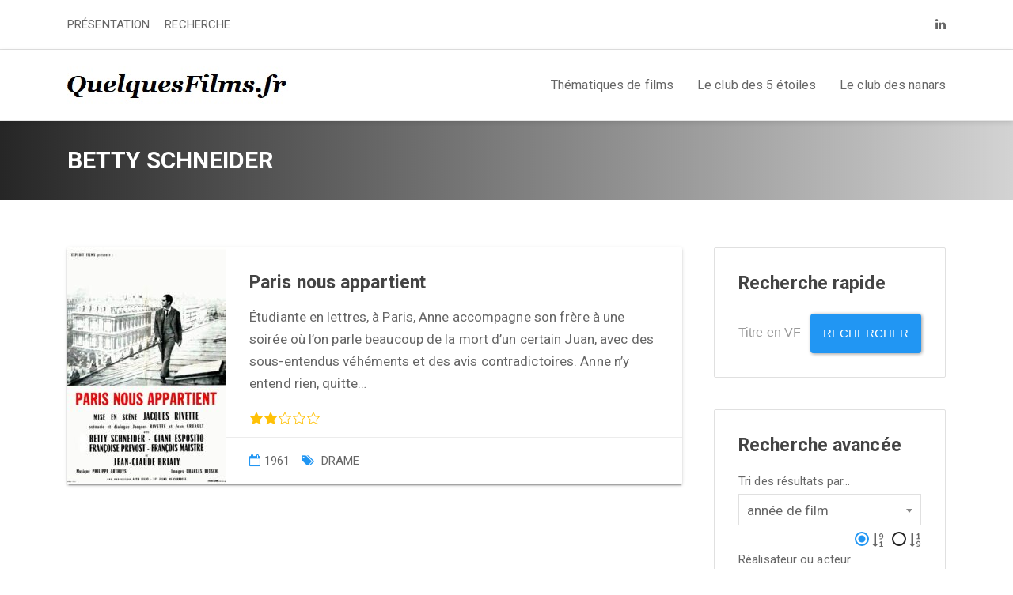

--- FILE ---
content_type: text/html; charset=UTF-8
request_url: https://quelquesfilms.fr/realisateur-acteur/betty-schneider/
body_size: 129795
content:
<!DOCTYPE html>
<html lang="fr-FR" class="no-js">

<head>
    <meta charset="UTF-8">
    <meta name="viewport" content="width=device-width, height=device-height, initial-scale=1.0, maximum-scale=1.0, user-scalable=no" />
    <link rel="profile" href="http://gmpg.org/xfn/11">
    
<meta name='robots' content='index, follow, max-image-preview:large, max-snippet:-1, max-video-preview:-1' />

	<!-- This site is optimized with the Yoast SEO plugin v26.8 - https://yoast.com/product/yoast-seo-wordpress/ -->
	<title>Filmographie Betty Schneider - Quelques Films</title>
	<link rel="canonical" href="https://quelquesfilms.fr/realisateur-acteur/betty-schneider/" />
	<meta property="og:locale" content="fr_FR" />
	<meta property="og:type" content="article" />
	<meta property="og:title" content="Filmographie Betty Schneider - Quelques Films" />
	<meta property="og:url" content="https://quelquesfilms.fr/realisateur-acteur/betty-schneider/" />
	<meta property="og:site_name" content="Quelques Films" />
	<meta property="og:image" content="https://quelquesfilms.fr/wp-content/uploads/2021/04/Top2016_Cinema_Bibleurbaine-610x350-1.jpg" />
	<meta property="og:image:width" content="610" />
	<meta property="og:image:height" content="350" />
	<meta property="og:image:type" content="image/jpeg" />
	<meta name="twitter:card" content="summary_large_image" />
	<script type="application/ld+json" class="yoast-schema-graph">{"@context":"https://schema.org","@graph":[{"@type":"CollectionPage","@id":"https://quelquesfilms.fr/realisateur-acteur/betty-schneider/","url":"https://quelquesfilms.fr/realisateur-acteur/betty-schneider/","name":"Filmographie Betty Schneider - Quelques Films","isPartOf":{"@id":"https://quelquesfilms.fr/#website"},"primaryImageOfPage":{"@id":"https://quelquesfilms.fr/realisateur-acteur/betty-schneider/#primaryimage"},"image":{"@id":"https://quelquesfilms.fr/realisateur-acteur/betty-schneider/#primaryimage"},"thumbnailUrl":"https://quelquesfilms.fr/wp-content/uploads/2023/02/Affiche-du-film-Paris-nous-appartient-e1676893920579.jpg","breadcrumb":{"@id":"https://quelquesfilms.fr/realisateur-acteur/betty-schneider/#breadcrumb"},"inLanguage":"fr-FR"},{"@type":"ImageObject","inLanguage":"fr-FR","@id":"https://quelquesfilms.fr/realisateur-acteur/betty-schneider/#primaryimage","url":"https://quelquesfilms.fr/wp-content/uploads/2023/02/Affiche-du-film-Paris-nous-appartient-e1676893920579.jpg","contentUrl":"https://quelquesfilms.fr/wp-content/uploads/2023/02/Affiche-du-film-Paris-nous-appartient-e1676893920579.jpg","width":599,"height":799,"caption":"Affiche du film Paris nous appartient"},{"@type":"BreadcrumbList","@id":"https://quelquesfilms.fr/realisateur-acteur/betty-schneider/#breadcrumb","itemListElement":[{"@type":"ListItem","position":1,"name":"Accueil","item":"https://quelquesfilms.fr/"},{"@type":"ListItem","position":2,"name":"Films","item":"https://quelquesfilms.fr/critique-cinema-film/"},{"@type":"ListItem","position":3,"name":"Betty Schneider"}]},{"@type":"WebSite","@id":"https://quelquesfilms.fr/#website","url":"https://quelquesfilms.fr/","name":"Quelques Films","description":"Base de données cinéphile","publisher":{"@id":"https://quelquesfilms.fr/#/schema/person/6f47e4388bc60f2492eef888976ebb88"},"potentialAction":[{"@type":"SearchAction","target":{"@type":"EntryPoint","urlTemplate":"https://quelquesfilms.fr/?s={search_term_string}"},"query-input":{"@type":"PropertyValueSpecification","valueRequired":true,"valueName":"search_term_string"}}],"inLanguage":"fr-FR"},{"@type":["Person","Organization"],"@id":"https://quelquesfilms.fr/#/schema/person/6f47e4388bc60f2492eef888976ebb88","name":"Frédéric Viaux - QuelquesFilms.fr","image":{"@type":"ImageObject","inLanguage":"fr-FR","@id":"https://quelquesfilms.fr/#/schema/person/image/","url":"https://quelquesfilms.fr/wp-content/uploads/2021/02/cropped-favok.png","contentUrl":"https://quelquesfilms.fr/wp-content/uploads/2021/02/cropped-favok.png","width":512,"height":512,"caption":"Frédéric Viaux - QuelquesFilms.fr"},"logo":{"@id":"https://quelquesfilms.fr/#/schema/person/image/"},"description":"Cinéphile et amateur de bases de données","sameAs":["https://quelquesfilms.fr","https://www.facebook.com/frederic.viaux.9/"]}]}</script>
	<!-- / Yoast SEO plugin. -->


<link rel='dns-prefetch' href='//www.googletagmanager.com' />
<link rel='dns-prefetch' href='//fonts.googleapis.com' />
<link rel="alternate" type="application/rss+xml" title="Quelques Films &raquo; Flux" href="https://quelquesfilms.fr/feed/" />
<link rel="alternate" type="application/rss+xml" title="Quelques Films &raquo; Flux des commentaires" href="https://quelquesfilms.fr/comments/feed/" />
<link rel="alternate" type="application/rss+xml" title="Flux pour Quelques Films &raquo; Betty Schneider Réalisateur(s) et acteurs principaux" href="https://quelquesfilms.fr/realisateur-acteur/betty-schneider/feed/" />
<style id='wp-img-auto-sizes-contain-inline-css' type='text/css'>
img:is([sizes=auto i],[sizes^="auto," i]){contain-intrinsic-size:3000px 1500px}
/*# sourceURL=wp-img-auto-sizes-contain-inline-css */
</style>
<style id='wp-emoji-styles-inline-css' type='text/css'>

	img.wp-smiley, img.emoji {
		display: inline !important;
		border: none !important;
		box-shadow: none !important;
		height: 1em !important;
		width: 1em !important;
		margin: 0 0.07em !important;
		vertical-align: -0.1em !important;
		background: none !important;
		padding: 0 !important;
	}
/*# sourceURL=wp-emoji-styles-inline-css */
</style>
<style id='wp-block-library-inline-css' type='text/css'>
:root{--wp-block-synced-color:#7a00df;--wp-block-synced-color--rgb:122,0,223;--wp-bound-block-color:var(--wp-block-synced-color);--wp-editor-canvas-background:#ddd;--wp-admin-theme-color:#007cba;--wp-admin-theme-color--rgb:0,124,186;--wp-admin-theme-color-darker-10:#006ba1;--wp-admin-theme-color-darker-10--rgb:0,107,160.5;--wp-admin-theme-color-darker-20:#005a87;--wp-admin-theme-color-darker-20--rgb:0,90,135;--wp-admin-border-width-focus:2px}@media (min-resolution:192dpi){:root{--wp-admin-border-width-focus:1.5px}}.wp-element-button{cursor:pointer}:root .has-very-light-gray-background-color{background-color:#eee}:root .has-very-dark-gray-background-color{background-color:#313131}:root .has-very-light-gray-color{color:#eee}:root .has-very-dark-gray-color{color:#313131}:root .has-vivid-green-cyan-to-vivid-cyan-blue-gradient-background{background:linear-gradient(135deg,#00d084,#0693e3)}:root .has-purple-crush-gradient-background{background:linear-gradient(135deg,#34e2e4,#4721fb 50%,#ab1dfe)}:root .has-hazy-dawn-gradient-background{background:linear-gradient(135deg,#faaca8,#dad0ec)}:root .has-subdued-olive-gradient-background{background:linear-gradient(135deg,#fafae1,#67a671)}:root .has-atomic-cream-gradient-background{background:linear-gradient(135deg,#fdd79a,#004a59)}:root .has-nightshade-gradient-background{background:linear-gradient(135deg,#330968,#31cdcf)}:root .has-midnight-gradient-background{background:linear-gradient(135deg,#020381,#2874fc)}:root{--wp--preset--font-size--normal:16px;--wp--preset--font-size--huge:42px}.has-regular-font-size{font-size:1em}.has-larger-font-size{font-size:2.625em}.has-normal-font-size{font-size:var(--wp--preset--font-size--normal)}.has-huge-font-size{font-size:var(--wp--preset--font-size--huge)}.has-text-align-center{text-align:center}.has-text-align-left{text-align:left}.has-text-align-right{text-align:right}.has-fit-text{white-space:nowrap!important}#end-resizable-editor-section{display:none}.aligncenter{clear:both}.items-justified-left{justify-content:flex-start}.items-justified-center{justify-content:center}.items-justified-right{justify-content:flex-end}.items-justified-space-between{justify-content:space-between}.screen-reader-text{border:0;clip-path:inset(50%);height:1px;margin:-1px;overflow:hidden;padding:0;position:absolute;width:1px;word-wrap:normal!important}.screen-reader-text:focus{background-color:#ddd;clip-path:none;color:#444;display:block;font-size:1em;height:auto;left:5px;line-height:normal;padding:15px 23px 14px;text-decoration:none;top:5px;width:auto;z-index:100000}html :where(.has-border-color){border-style:solid}html :where([style*=border-top-color]){border-top-style:solid}html :where([style*=border-right-color]){border-right-style:solid}html :where([style*=border-bottom-color]){border-bottom-style:solid}html :where([style*=border-left-color]){border-left-style:solid}html :where([style*=border-width]){border-style:solid}html :where([style*=border-top-width]){border-top-style:solid}html :where([style*=border-right-width]){border-right-style:solid}html :where([style*=border-bottom-width]){border-bottom-style:solid}html :where([style*=border-left-width]){border-left-style:solid}html :where(img[class*=wp-image-]){height:auto;max-width:100%}:where(figure){margin:0 0 1em}html :where(.is-position-sticky){--wp-admin--admin-bar--position-offset:var(--wp-admin--admin-bar--height,0px)}@media screen and (max-width:600px){html :where(.is-position-sticky){--wp-admin--admin-bar--position-offset:0px}}

/*# sourceURL=wp-block-library-inline-css */
</style><style id='global-styles-inline-css' type='text/css'>
:root{--wp--preset--aspect-ratio--square: 1;--wp--preset--aspect-ratio--4-3: 4/3;--wp--preset--aspect-ratio--3-4: 3/4;--wp--preset--aspect-ratio--3-2: 3/2;--wp--preset--aspect-ratio--2-3: 2/3;--wp--preset--aspect-ratio--16-9: 16/9;--wp--preset--aspect-ratio--9-16: 9/16;--wp--preset--color--black: #000000;--wp--preset--color--cyan-bluish-gray: #abb8c3;--wp--preset--color--white: #ffffff;--wp--preset--color--pale-pink: #f78da7;--wp--preset--color--vivid-red: #cf2e2e;--wp--preset--color--luminous-vivid-orange: #ff6900;--wp--preset--color--luminous-vivid-amber: #fcb900;--wp--preset--color--light-green-cyan: #7bdcb5;--wp--preset--color--vivid-green-cyan: #00d084;--wp--preset--color--pale-cyan-blue: #8ed1fc;--wp--preset--color--vivid-cyan-blue: #0693e3;--wp--preset--color--vivid-purple: #9b51e0;--wp--preset--gradient--vivid-cyan-blue-to-vivid-purple: linear-gradient(135deg,rgb(6,147,227) 0%,rgb(155,81,224) 100%);--wp--preset--gradient--light-green-cyan-to-vivid-green-cyan: linear-gradient(135deg,rgb(122,220,180) 0%,rgb(0,208,130) 100%);--wp--preset--gradient--luminous-vivid-amber-to-luminous-vivid-orange: linear-gradient(135deg,rgb(252,185,0) 0%,rgb(255,105,0) 100%);--wp--preset--gradient--luminous-vivid-orange-to-vivid-red: linear-gradient(135deg,rgb(255,105,0) 0%,rgb(207,46,46) 100%);--wp--preset--gradient--very-light-gray-to-cyan-bluish-gray: linear-gradient(135deg,rgb(238,238,238) 0%,rgb(169,184,195) 100%);--wp--preset--gradient--cool-to-warm-spectrum: linear-gradient(135deg,rgb(74,234,220) 0%,rgb(151,120,209) 20%,rgb(207,42,186) 40%,rgb(238,44,130) 60%,rgb(251,105,98) 80%,rgb(254,248,76) 100%);--wp--preset--gradient--blush-light-purple: linear-gradient(135deg,rgb(255,206,236) 0%,rgb(152,150,240) 100%);--wp--preset--gradient--blush-bordeaux: linear-gradient(135deg,rgb(254,205,165) 0%,rgb(254,45,45) 50%,rgb(107,0,62) 100%);--wp--preset--gradient--luminous-dusk: linear-gradient(135deg,rgb(255,203,112) 0%,rgb(199,81,192) 50%,rgb(65,88,208) 100%);--wp--preset--gradient--pale-ocean: linear-gradient(135deg,rgb(255,245,203) 0%,rgb(182,227,212) 50%,rgb(51,167,181) 100%);--wp--preset--gradient--electric-grass: linear-gradient(135deg,rgb(202,248,128) 0%,rgb(113,206,126) 100%);--wp--preset--gradient--midnight: linear-gradient(135deg,rgb(2,3,129) 0%,rgb(40,116,252) 100%);--wp--preset--font-size--small: 13px;--wp--preset--font-size--medium: 20px;--wp--preset--font-size--large: 36px;--wp--preset--font-size--x-large: 42px;--wp--preset--spacing--20: 0.44rem;--wp--preset--spacing--30: 0.67rem;--wp--preset--spacing--40: 1rem;--wp--preset--spacing--50: 1.5rem;--wp--preset--spacing--60: 2.25rem;--wp--preset--spacing--70: 3.38rem;--wp--preset--spacing--80: 5.06rem;--wp--preset--shadow--natural: 6px 6px 9px rgba(0, 0, 0, 0.2);--wp--preset--shadow--deep: 12px 12px 50px rgba(0, 0, 0, 0.4);--wp--preset--shadow--sharp: 6px 6px 0px rgba(0, 0, 0, 0.2);--wp--preset--shadow--outlined: 6px 6px 0px -3px rgb(255, 255, 255), 6px 6px rgb(0, 0, 0);--wp--preset--shadow--crisp: 6px 6px 0px rgb(0, 0, 0);}:where(.is-layout-flex){gap: 0.5em;}:where(.is-layout-grid){gap: 0.5em;}body .is-layout-flex{display: flex;}.is-layout-flex{flex-wrap: wrap;align-items: center;}.is-layout-flex > :is(*, div){margin: 0;}body .is-layout-grid{display: grid;}.is-layout-grid > :is(*, div){margin: 0;}:where(.wp-block-columns.is-layout-flex){gap: 2em;}:where(.wp-block-columns.is-layout-grid){gap: 2em;}:where(.wp-block-post-template.is-layout-flex){gap: 1.25em;}:where(.wp-block-post-template.is-layout-grid){gap: 1.25em;}.has-black-color{color: var(--wp--preset--color--black) !important;}.has-cyan-bluish-gray-color{color: var(--wp--preset--color--cyan-bluish-gray) !important;}.has-white-color{color: var(--wp--preset--color--white) !important;}.has-pale-pink-color{color: var(--wp--preset--color--pale-pink) !important;}.has-vivid-red-color{color: var(--wp--preset--color--vivid-red) !important;}.has-luminous-vivid-orange-color{color: var(--wp--preset--color--luminous-vivid-orange) !important;}.has-luminous-vivid-amber-color{color: var(--wp--preset--color--luminous-vivid-amber) !important;}.has-light-green-cyan-color{color: var(--wp--preset--color--light-green-cyan) !important;}.has-vivid-green-cyan-color{color: var(--wp--preset--color--vivid-green-cyan) !important;}.has-pale-cyan-blue-color{color: var(--wp--preset--color--pale-cyan-blue) !important;}.has-vivid-cyan-blue-color{color: var(--wp--preset--color--vivid-cyan-blue) !important;}.has-vivid-purple-color{color: var(--wp--preset--color--vivid-purple) !important;}.has-black-background-color{background-color: var(--wp--preset--color--black) !important;}.has-cyan-bluish-gray-background-color{background-color: var(--wp--preset--color--cyan-bluish-gray) !important;}.has-white-background-color{background-color: var(--wp--preset--color--white) !important;}.has-pale-pink-background-color{background-color: var(--wp--preset--color--pale-pink) !important;}.has-vivid-red-background-color{background-color: var(--wp--preset--color--vivid-red) !important;}.has-luminous-vivid-orange-background-color{background-color: var(--wp--preset--color--luminous-vivid-orange) !important;}.has-luminous-vivid-amber-background-color{background-color: var(--wp--preset--color--luminous-vivid-amber) !important;}.has-light-green-cyan-background-color{background-color: var(--wp--preset--color--light-green-cyan) !important;}.has-vivid-green-cyan-background-color{background-color: var(--wp--preset--color--vivid-green-cyan) !important;}.has-pale-cyan-blue-background-color{background-color: var(--wp--preset--color--pale-cyan-blue) !important;}.has-vivid-cyan-blue-background-color{background-color: var(--wp--preset--color--vivid-cyan-blue) !important;}.has-vivid-purple-background-color{background-color: var(--wp--preset--color--vivid-purple) !important;}.has-black-border-color{border-color: var(--wp--preset--color--black) !important;}.has-cyan-bluish-gray-border-color{border-color: var(--wp--preset--color--cyan-bluish-gray) !important;}.has-white-border-color{border-color: var(--wp--preset--color--white) !important;}.has-pale-pink-border-color{border-color: var(--wp--preset--color--pale-pink) !important;}.has-vivid-red-border-color{border-color: var(--wp--preset--color--vivid-red) !important;}.has-luminous-vivid-orange-border-color{border-color: var(--wp--preset--color--luminous-vivid-orange) !important;}.has-luminous-vivid-amber-border-color{border-color: var(--wp--preset--color--luminous-vivid-amber) !important;}.has-light-green-cyan-border-color{border-color: var(--wp--preset--color--light-green-cyan) !important;}.has-vivid-green-cyan-border-color{border-color: var(--wp--preset--color--vivid-green-cyan) !important;}.has-pale-cyan-blue-border-color{border-color: var(--wp--preset--color--pale-cyan-blue) !important;}.has-vivid-cyan-blue-border-color{border-color: var(--wp--preset--color--vivid-cyan-blue) !important;}.has-vivid-purple-border-color{border-color: var(--wp--preset--color--vivid-purple) !important;}.has-vivid-cyan-blue-to-vivid-purple-gradient-background{background: var(--wp--preset--gradient--vivid-cyan-blue-to-vivid-purple) !important;}.has-light-green-cyan-to-vivid-green-cyan-gradient-background{background: var(--wp--preset--gradient--light-green-cyan-to-vivid-green-cyan) !important;}.has-luminous-vivid-amber-to-luminous-vivid-orange-gradient-background{background: var(--wp--preset--gradient--luminous-vivid-amber-to-luminous-vivid-orange) !important;}.has-luminous-vivid-orange-to-vivid-red-gradient-background{background: var(--wp--preset--gradient--luminous-vivid-orange-to-vivid-red) !important;}.has-very-light-gray-to-cyan-bluish-gray-gradient-background{background: var(--wp--preset--gradient--very-light-gray-to-cyan-bluish-gray) !important;}.has-cool-to-warm-spectrum-gradient-background{background: var(--wp--preset--gradient--cool-to-warm-spectrum) !important;}.has-blush-light-purple-gradient-background{background: var(--wp--preset--gradient--blush-light-purple) !important;}.has-blush-bordeaux-gradient-background{background: var(--wp--preset--gradient--blush-bordeaux) !important;}.has-luminous-dusk-gradient-background{background: var(--wp--preset--gradient--luminous-dusk) !important;}.has-pale-ocean-gradient-background{background: var(--wp--preset--gradient--pale-ocean) !important;}.has-electric-grass-gradient-background{background: var(--wp--preset--gradient--electric-grass) !important;}.has-midnight-gradient-background{background: var(--wp--preset--gradient--midnight) !important;}.has-small-font-size{font-size: var(--wp--preset--font-size--small) !important;}.has-medium-font-size{font-size: var(--wp--preset--font-size--medium) !important;}.has-large-font-size{font-size: var(--wp--preset--font-size--large) !important;}.has-x-large-font-size{font-size: var(--wp--preset--font-size--x-large) !important;}
/*# sourceURL=global-styles-inline-css */
</style>

<style id='classic-theme-styles-inline-css' type='text/css'>
/*! This file is auto-generated */
.wp-block-button__link{color:#fff;background-color:#32373c;border-radius:9999px;box-shadow:none;text-decoration:none;padding:calc(.667em + 2px) calc(1.333em + 2px);font-size:1.125em}.wp-block-file__button{background:#32373c;color:#fff;text-decoration:none}
/*# sourceURL=/wp-includes/css/classic-themes.min.css */
</style>
<link rel='stylesheet' id='sequex-cpt-styles-css' href='https://quelquesfilms.fr/wp-content/plugins/sequex-features/css/style.css?ver=1.0' type='text/css' media='all' />
<link rel='stylesheet' id='wpmoly-css' href='https://quelquesfilms.fr/wp-content/plugins/sequex-library/assets/css/public/wpmoly.css?ver=1.0' type='text/css' media='all' />
<link rel='stylesheet' id='wpmoly-flags-css' href='https://quelquesfilms.fr/wp-content/plugins/sequex-library/assets/css/public/wpmoly-flags.css?ver=1.0' type='text/css' media='all' />
<link rel='stylesheet' id='wpmoly-font-css' href='https://quelquesfilms.fr/wp-content/plugins/sequex-library/assets/fonts/wpmovielibrary/style.css?ver=1.0' type='text/css' media='all' />
<link rel='stylesheet' id='megamenu-css' href='https://quelquesfilms.fr/wp-content/uploads/maxmegamenu/style.css?ver=cc16ca' type='text/css' media='all' />
<link rel='stylesheet' id='dashicons-css' href='https://quelquesfilms.fr/wp-includes/css/dashicons.min.css?ver=6.9' type='text/css' media='all' />
<link rel='stylesheet' id='sequex-fonts-css' href='//fonts.googleapis.com/css?family=Roboto%3A400%2C700&#038;subset=latin-ext&#038;ver=6.9' type='text/css' media='all' />
<link rel='stylesheet' id='fontawesome-css' href='https://quelquesfilms.fr/wp-content/themes/sequex/css/fontawesome.css?ver=1.0.0' type='text/css' media='all' />
<link rel='stylesheet' id='sequex_select2-css' href='https://quelquesfilms.fr/wp-content/themes/sequex/css/select2.css?ver=1.0' type='text/css' media='all' />
<link rel='stylesheet' id='slick-css' href='https://quelquesfilms.fr/wp-content/themes/sequex/css/slick.css?ver=4.6.3' type='text/css' media='all' />
<link rel='stylesheet' id='featherlight-css' href='https://quelquesfilms.fr/wp-content/themes/sequex/css/featherlight.css?ver=4.6.3' type='text/css' media='all' />
<link rel='stylesheet' id='sequex-bootstrap-css' href='https://quelquesfilms.fr/wp-content/themes/sequex/css/bootstrap.css?ver=4.6.3' type='text/css' media='all' />
<link rel='stylesheet' id='sequex-style-css' href='https://quelquesfilms.fr/wp-content/themes/sequex/style.css?ver=6.9' type='text/css' media='all' />
<link rel='stylesheet' id='sequex-light-css' href='https://quelquesfilms.fr/wp-content/themes/sequex/css/light.css?ver=1.0' type='text/css' media='all' />
<link rel='stylesheet' id='sequex-custom-css' href='https://quelquesfilms.fr/wp-content/themes/sequex/css/custom.css?ver=1.0' type='text/css' media='all' />
<style id='sequex-custom-inline-css' type='text/css'>
.sequex-page-title {padding: 35px 0px;}@media only screen and (max-width: 576px) {.sequex-page-title {padding: 30px 0px !important;}}body,p,input,textarea,#recentcomments a { font-size:17px; }@media only screen and (max-width: 767px) {body,p,input,textarea {font-size: 16px;}}@media only screen and (max-width: 480px) {body,p,input,textarea,#recentcomments a {font-size: 15px;}}#wp-calendar,.dropdown-menu,.card .card-action,small,#sequex-top-bar,.dropdown-menu .tml-user-links li,.sequex_comment_links a,.widget_categories ul li ul,.widget_pages ul li ul,.widget_nav_menu div ul ul,.widget_categories ul li span,input[type="submit"],button[type="submit"],input[type="button"],button[type="button"],.sequex-page-title .badge,.sequex-movie-details ul li span.detail-title,#bbpress-forums div.bbp-forum-title h3,#bbpress-forums div.bbp-topic-title h3,#bbpress-forums div.bbp-reply-title h3,div.bbp-reply-header,div.bbp-breadcrumb,div.bbp-topic-tags,#bbpress-forums .bbp-forum-info .bbp-forum-content,#bbpress-forums p.bbp-topic-meta,.bbp-pagination-count,#bbpress-forums div.bbp-the-content-wrapper textarea.bbp-the-content,#bbpress-forums div.bbp-the-content-wrapper input,#bbp-search-form input[type="submit"],li.bbp-forum-freshness a,li.bbp-topic-freshness a,ul.custom_search_results p,ul.custom_search_results li .custom_search_footer a,.label-container,.wpas-html.wpas-field,.sequex-carousel-view-more,.sequex-post-slider-inner .sequex-posts-info,.yasr-total-average-container,.yasr-total-average-text,.yasr-visitor-votes-must-sign-in,.yasr-already-voted-text,.widget_display_replies ul li div,.widget_display_topics ul li div,.widget_display_stats ul li strong,#bbpress-forums div.bbp-forum-title h3,#bbpress-forums div.bbp-topic-title h3,#bbpress-forums div.bbp-reply-title h3,div.bbp-reply-header,div.bbp-breadcrumb,div.bbp-topic-tags,#bbpress-forums .bbp-forum-info .bbp-forum-content,#bbpress-forums p.bbp-topic-meta,.bbp-pagination-count,#bbpress-forums div.bbp-the-content-wrapper textarea.bbp-the-content,#bbpress-forums div.bbp-the-content-wrapper input,#bbp-search-form input[type="submit"],li.bbp-forum-freshness a,li.bbp-topic-freshness a,.widget_recent_entries ul li span.post-date,.wpmoly.taxonomies ul li span,#recentcomments { font-size:15px; }@media only screen and (max-width: 480px) {#wp-calendar,.dropdown-menu,.card .card-action,small,#sequex-top-bar,.dropdown-menu .tml-user-links li,.sequex_comment_links a,.widget_categories ul li ul,.widget_pages ul li ul,.widget_nav_menu div ul ul,.widget_categories ul li span,input[type="submit"],button[type="submit"],input[type="button"],button[type="button"],.sequex-page-title .badge,.sequex-movie-details ul li span.detail-title,#bbpress-forums div.bbp-forum-title h3,#bbpress-forums div.bbp-topic-title h3,#bbpress-forums div.bbp-reply-title h3,div.bbp-reply-header,div.bbp-breadcrumb,div.bbp-topic-tags,#bbpress-forums .bbp-forum-info .bbp-forum-content,#bbpress-forums p.bbp-topic-meta,.bbp-pagination-count,#bbpress-forums div.bbp-the-content-wrapper textarea.bbp-the-content,#bbpress-forums div.bbp-the-content-wrapper input,#bbp-search-form input[type="submit"],li.bbp-forum-freshness a,li.bbp-topic-freshness a,ul.custom_search_results p,ul.custom_search_results li .custom_search_footer a,.label-container,.wpas-html.wpas-field,.sequex-carousel-view-more.sequex-post-slider-inner .sequex-posts-info,.yasr-total-average-container,.yasr-total-average-text,.yasr-visitor-votes-must-sign-in,.yasr-already-voted-text,.widget_display_replies ul li div,.widget_display_topics ul li div,.widget_display_stats ul li strong,#bbpress-forums div.bbp-forum-title h3,#bbpress-forums div.bbp-topic-title h3,#bbpress-forums div.bbp-reply-title h3,div.bbp-reply-header,div.bbp-breadcrumb,div.bbp-topic-tags,#bbpress-forums .bbp-forum-info .bbp-forum-content,#bbpress-forums p.bbp-topic-meta,.bbp-pagination-count,#bbpress-forums div.bbp-the-content-wrapper textarea.bbp-the-content,#bbpress-forums div.bbp-the-content-wrapper input,#bbp-search-form input[type="submit"],li.bbp-forum-freshness a,li.bbp-topic-freshness a,.widget_recent_entries ul li span.post-date,.wpmoly.taxonomies ul li span,#recentcomments {font-size: 13px;}}h1 { font-size:30px; }@media only screen and (max-width: 767px) {h1 {font-size: 26px;}}@media only screen and (max-width: 480px) {h1 {font-size: 24px;}}h3,body.sequex .sow-features-list .sow-features-feature h5,body.sequex .sow-cta-base .sow-cta-text .sow-cta-title{ font-size:23px; }@media only screen and (max-width: 767px) {h3,body.sequex .sow-features-list .sow-features-feature h5,body.sequex .sow-cta-base .sow-cta-text .sow-cta-title {font-size: 21px;}}@media only screen and (max-width: 480px) {h3,body.sequex .sow-features-list .sow-features-feature h5,body.sequex .sow-cta-base .sow-cta-text .sow-cta-title {font-size: 19px;}}h5 { font-size:21px; }@media only screen and (max-width: 767px) {h5 {font-size: 19px;}}@media only screen and (max-width: 480px) {h5 {font-size: 17px;}}#sequex-page-title-overlay {background: linear-gradient(to right, rgba(0,0,0,0.85), #d3d3d3);}
/*# sourceURL=sequex-custom-inline-css */
</style>
<script type="text/javascript" src="https://quelquesfilms.fr/wp-includes/js/jquery/jquery.min.js?ver=3.7.1" id="jquery-core-js"></script>
<script type="text/javascript" src="https://quelquesfilms.fr/wp-includes/js/jquery/jquery-migrate.min.js?ver=3.4.1" id="jquery-migrate-js"></script>
<script type="text/javascript" src="https://quelquesfilms.fr/wp-content/plugins/sequex-library/wp-advanced-search/js/scripts.js?ver=1" id="wpas-scripts-js"></script>

<!-- Extrait de code de la balise Google (gtag.js) ajouté par Site Kit -->
<!-- Extrait Google Analytics ajouté par Site Kit -->
<script type="text/javascript" src="https://www.googletagmanager.com/gtag/js?id=G-FVCKXE3MJS" id="google_gtagjs-js" async></script>
<script type="text/javascript" id="google_gtagjs-js-after">
/* <![CDATA[ */
window.dataLayer = window.dataLayer || [];function gtag(){dataLayer.push(arguments);}
gtag("set","linker",{"domains":["quelquesfilms.fr"]});
gtag("js", new Date());
gtag("set", "developer_id.dZTNiMT", true);
gtag("config", "G-FVCKXE3MJS");
//# sourceURL=google_gtagjs-js-after
/* ]]> */
</script>
<link rel="https://api.w.org/" href="https://quelquesfilms.fr/wp-json/" /><link rel="EditURI" type="application/rsd+xml" title="RSD" href="https://quelquesfilms.fr/xmlrpc.php?rsd" />
<meta name="generator" content="WordPress 6.9" />
<meta name="generator" content="Redux 4.5.10" /><meta name="generator" content="Site Kit by Google 1.171.0" /><link rel='stylesheet' id='daves-wordpress-live-search-css' href='https://quelquesfilms.fr/wp-content/plugins/daves-wordpress-live-search/css/daves-wordpress-live-search_default_gray.css?ver=6.9' type='text/css' media='all' />
<style type="text/css" id="custom-background-css">
body.custom-background { background-color: #ffffff; }
</style>
	<link rel="icon" href="https://quelquesfilms.fr/wp-content/uploads/2021/02/cropped-favok-32x32.png" sizes="32x32" />
<link rel="icon" href="https://quelquesfilms.fr/wp-content/uploads/2021/02/cropped-favok-192x192.png" sizes="192x192" />
<link rel="apple-touch-icon" href="https://quelquesfilms.fr/wp-content/uploads/2021/02/cropped-favok-180x180.png" />
<meta name="msapplication-TileImage" content="https://quelquesfilms.fr/wp-content/uploads/2021/02/cropped-favok-270x270.png" />
		<style type="text/css" id="wp-custom-css">
			body.sequex a:hover img {
    -webkit-filter: none !important;
    filter: none !important;
    opacity: 1 !important;
}
.sequex_comments_rss {
display:none
}		</style>
		<style type="text/css">/** Mega Menu CSS: fs **/</style>
<link rel='stylesheet' id='redux-custom-fonts-css' href='//quelquesfilms.fr/wp-content/uploads/redux/custom-fonts/fonts.css?ver=1674465720' type='text/css' media='all' />
</head>

<body class="archive tax-actor term-betty-schneider term-5699 custom-background wp-theme-sequex mega-menu-sequex-main-menu sequex">
<div id="sequex-top-bar">
    <div class="container">
        <div class="row align-items-center no-gutters">
            <div class="col">
                <a id="sequex-mobile-ellipsis" href="#" ><i class="fa fa-ellipsis-v"></i></a>
<nav id="sequex-top-menu" class="menu-top-menu-container"><ul id="menu-top-menu" class=""><li id="menu-item-201" class="menu-item menu-item-type-post_type menu-item-object-page menu-item-201"><a href="https://quelquesfilms.fr/cinema-et-cinephilie/">PRÉSENTATION</a></li>
<li id="menu-item-902" class="menu-item menu-item-type-post_type menu-item-object-page menu-item-902"><a href="https://quelquesfilms.fr/recherche-film-realisateur-acteur-genre-thematique-cinema/">RECHERCHE</a></li>
</ul></nav>            </div>
            <div class="col-auto">
                           
<ul class="sequex-social-icons text-right">
<li><a href="https://www.linkedin.com/in/frédéric-viaux-9a133460/"  ><i class="fa fa-linkedin"></i></a></li>
</ul>    
            </div>
            
  
        </div>
    </div>
</div>
<header>
<nav id="sequex-main-menu-wrapper" class="navbar navbar-toggleable-md navbar-light bg-inverse">
       <div class="container">
                                                
           <a class="navbar-brand" href="https://quelquesfilms.fr/"><img src="https://quelquesfilms.fr/wp-content/uploads/2021/03/quelquesfilms.fr_.jpg" alt="Quelques Films" /></a>
               
                                  <div class="navbar-toggler collapsed" role="button" data-toggle="collapse" data-target="#sequex-main-menu" aria-controls="sequex-main-menu-wrapper" aria-expanded="false" aria-label="Toggle navigation">
               <span class="navbar-toggler-icon"></span> MENU           </div>
           <div id="mega-menu-wrap-sequex-main-menu" class="mega-menu-wrap"><div class="mega-menu-toggle"><div class="mega-toggle-blocks-left"></div><div class="mega-toggle-blocks-center"></div><div class="mega-toggle-blocks-right"><div class='mega-toggle-block mega-menu-toggle-animated-block mega-toggle-block-0' id='mega-toggle-block-0'><button aria-label="Toggle Menu" class="mega-toggle-animated mega-toggle-animated-slider" type="button" aria-expanded="false">
                  <span class="mega-toggle-animated-box">
                    <span class="mega-toggle-animated-inner"></span>
                  </span>
                </button></div></div></div><ul id="mega-menu-sequex-main-menu" class="mega-menu max-mega-menu mega-menu-horizontal mega-no-js" data-event="hover_intent" data-effect="fade_up" data-effect-speed="200" data-effect-mobile="disabled" data-effect-speed-mobile="0" data-panel-width="#sequex-main-menu-wrapper &gt; .container" data-mobile-force-width="false" data-second-click="go" data-document-click="collapse" data-vertical-behaviour="standard" data-breakpoint="991" data-unbind="true" data-mobile-state="collapse_all" data-mobile-direction="vertical" data-hover-intent-timeout="300" data-hover-intent-interval="100"><li class="mega-menu-item mega-menu-item-type-post_type mega-menu-item-object-page mega-align-bottom-left mega-menu-flyout mega-menu-item-819" id="mega-menu-item-819"><a class="mega-menu-link" href="https://quelquesfilms.fr/thematiques-de-films-cinema/" tabindex="0">Thématiques de films</a></li><li class="mega-menu-item mega-menu-item-type-post_type mega-menu-item-object-page mega-align-bottom-left mega-menu-flyout mega-menu-item-844" id="mega-menu-item-844"><a class="mega-menu-link" href="https://quelquesfilms.fr/le-club-des-5-etoiles-chefs-doeuvre-cinema/" tabindex="0">Le club des 5 étoiles</a></li><li class="mega-menu-item mega-menu-item-type-post_type mega-menu-item-object-page mega-align-bottom-left mega-menu-flyout mega-menu-item-1034" id="mega-menu-item-1034"><a class="mega-menu-link" href="https://quelquesfilms.fr/le-club-des-nanars-cinema/" tabindex="0">Le club des nanars</a></li></ul></div>                  </div>
 </nav>
</header>    <main class="sequex-main-container">
    <div class="sequex-page-title">
        <div id="sequex-page-title-img" data-img="" data-position="center center"></div>
        <div id="sequex-page-title-overlay"></div>
        <div class="container">
        <h1>Betty Schneider</h1>
                </div>
    </div>
    <div class="container">
    <div id="sequex-main-inner">
        <div class="sequex-page-left">
                        <div class="post-3829 movie type-movie status-publish has-post-thumbnail hentry collection-aime-par-francois-truffaut collection-aime-par-martin-scorsese collection-etudiants collection-films-de-1961 collection-journalistes-et-medias collection-nouvelle-vague collection-on-ny-comprend-pas-grand-chose collection-paranoia collection-paris collection-personnages-acteurs collection-personnages-realisateurs-metteurs-en-scene collection-pulsions-suicidaires collection-relations-entre-freres-et-soeurs collection-shakespeare-au-cinema collection-societes-secretes genre-drame actor-betty-schneider actor-giani-esposito actor-francoise-prevost actor-daniel-crohem actor-francois-maistre actor-jean-luc-godard actor-jean-claude-brialy actor-jean-marie-robain actor-realisateur-jacques-rivette actor-brigitte-juslin actor-claude-chabrol actor-jacques-demy actor-jacques-rivette">
<div class="card mp-post horizontal">
            <div class="card-image">
        <a href="https://quelquesfilms.fr/critique-cinema-film/paris-nous-appartient-jacques-rivette-1961/">
                        <img src="https://quelquesfilms.fr/wp-content/uploads/2023/02/Affiche-du-film-Paris-nous-appartient-e1676893920579-200x300.jpg" alt="Paris nous appartient" />   
        </a>
    </div>
        <div class="card-stacked">
    <div class="card-content">
        <h3 class="card-title"><a href="https://quelquesfilms.fr/critique-cinema-film/paris-nous-appartient-jacques-rivette-1961/">Paris nous appartient</a></h3>
        <p>Étudiante en lettres, à Paris, Anne accompagne son frère à une soirée où l&#8217;on parle beaucoup de la mort d&#8217;un certain Juan, avec des sous-entendus véhéments et des avis contradictoires. Anne n&#8217;y entend rien, quitte&#8230;</p>
        <div class="wpmoly-movie-rating wpmoly-movie-rating-2-0" data-toggle="tooltip" data-placement="top" data-original-title="2.0/5 − Ah oui mais non"><span class="wpmolicon icon-star-filled"></span><span class="wpmolicon icon-star-filled"></span><span class="wpmolicon icon-star-empty"></span><span class="wpmolicon icon-star-empty"></span><span class="wpmolicon icon-star-empty"></span></div>    </div>
     
                                <div class="card-action">
            <div class="sequex-posts-info-wrapper"> 
            <ul class="sequex-posts-info">
            <li><i class="fa fa-calendar-o"></i>1961</li>
            <li><i class="fa fa-tags"></i> <a href="https://quelquesfilms.fr/genre-cinema/drame/" title="Plus de films de">Drame</a></li>
            </ul>
            </div>
        </div>
        </div>
    </div> 
</div>                         
        </div>
        <aside class="sequex-page-right">
            <div id="search-6" class="widget_search sequex-sidebar-box"><h3 class="sequex-widget-title"><span>Recherche rapide</span></h3><form role="search" method="get" action="https://quelquesfilms.fr/">
    <div class="input-group">
    <input type="text" class="form-control mb-2 mr-sm-2 mb-sm-0" placeholder="Titre en VF" name="s" />
    <button type="submit" class="btn btn-primary mb-2 mb-sm-0">Rechercher</button>
    </div>
</form></div><div id="sequex-custom-search-3" class="widget_sequex-custom-search sequex-sidebar-box"><h3 class="sequex-widget-title"><span>Recherche avancée</span></h3>
        <form id="wp-advanced-search" name="wp-advanced-search" 
                class="wp-advanced-search"
                method="GET" action="https://quelquesfilms.fr/recherche-avancee/"> <div id="wpas-orderby"  class="wpas-orderby wpas-orderby-field wpas-field"><div class="label-container"><label for="orderby">Tri des résultats par...</label></div><select id="orderby" name="orderby"  class="wpas-select "><option value="_wpmoly_movie_release_date" selected="selected">année de film</option><option value="_wpmoly_movie_rating">nombre des étoiles</option><option value="title">ordre alphabétique</option><option value="rand">peu importe...</option></select></div><div id="wpas-order"  class="wpas-order wpas-order-field wpas-field"><div class="wpas-order-radio-buttons wpas-radio-buttons field-container "><div class="wpas-order-radio--container wpas-order-radio-container wpas-radio-container"><input type="radio" id="wpas-order-radio-" class="wpas-order-radio wpas-radio" name="order" value="DESC" checked="checked"><label for="wpas-order-radio-"> <i class="fa fa-sort-numeric-desc"></i></label></div><div class="wpas-order-radio-1-container wpas-order-radio-container wpas-radio-container"><input type="radio" id="wpas-order-radio-1" class="wpas-order-radio wpas-radio" name="order" value="ASC"><label for="wpas-order-radio-1"> <i class="fa fa-sort-numeric-asc"></i></label></div></div></div><div id="wpas-tax_actor"  class="wpas-tax_actor wpas-taxonomy-field wpas-field"><div class="label-container"><label for="tax_actor">Réalisateur ou acteur</label></div><select id="tax_actor" name="tax_actor[]" multiple="multiple"  class="wpas-multi-select "><option value="a-j-langer">A.J. Langer</option><option value="aage-hoffman">Aage Hoffman</option><option value="aaron-friesz">Aaron Friesz</option><option value="aaron-stanford">Aaron Stanford</option><option value="aaron-taylor-johnson">Aaron Taylor-Johnson</option><option value="aarre-karen">Aarre Karén</option><option value="abbey-lee">Abbey Lee</option><option value="abbie-cornish">Abbie Cornish</option><option value="abdellah-moundy">Abdellah Moundy</option><option value="abdou-balde">Abdou Balde</option><option value="abdoulaye-diop">Abdoulaye Diop</option><option value="abdul-ayoola">Abdul Ayoola</option><option value="abel-ferrara">Abel Ferrara</option><option value="abigail-breslin">Abigail Breslin</option><option value="abou-sangare">Abou Sangare</option><option value="abraham-benrubi">Abraham Benrubi</option><option value="abraham-sofaer">Abraham Sofaer</option><option value="absa-diatou-toure">Absa Diatou Toure</option><option value="adam-bessa">Adam Bessa</option><option value="adam-driver">Adam Driver</option><option value="adam-gopnik">Adam Gopnik</option><option value="adam-horovitz">Adam Horovitz</option><option value="adam-nagaitis">Adam Nagaitis</option><option value="adam-shapiro">Adam Shapiro</option><option value="adam-szyszkowski">Adam Szyszkowski</option><option value="adam-tompa">Ádám Tompa</option><option value="adam-williams">Adam Williams</option><option value="adel-bencherif">Adel Bencherif</option><option value="adel-karam">Adel Karam</option><option value="adel-stanczel">Adél Stanczel</option><option value="adelaide-teixeira">Adelaide Teixeira</option><option value="adele-ado">Adèle Ado</option><option value="adele-exarchopoulos">Adèle Exarchopoulos</option><option value="adele-haenel">Adèle Haenel</option><option value="adele-simphal">Adèle Simphal</option><option value="adi-carauleanu">Adi Carauleanu</option><option value="adiatou-massudi">Adiatou Massudi</option><option value="adolfo-celi">Adolfo Celi</option><option value="adolphe-menjou">Adolphe Menjou</option><option value="adrian-curran">Adrian Curran</option><option value="adrian-ricard">Adrian Ricard</option><option value="adrian-ross-magenty">Adrian Ross Magenty</option><option value="adriana-paz">Adriana Paz</option><option value="adriana-stuven">Adriana Stuven</option><option value="adriane-lenox">Adriane Lenox</option><option value="adriano-amidei-migliano">Adriano Amidei Migliano</option><option value="adriano-tardiolo">Adriano Tardiolo</option><option value="adrien-brody">Adrien Brody</option><option value="adrien-larmande">Adrien Larmande</option><option value="adrien-rouyard">Adrien Rouyard</option><option value="adrienne-barbeau">Adrienne Barbeau</option><option value="afsaneh-najm-abadi">Afsaneh Najm Abadi</option><option value="agata-kulesza">Agata Kulesza</option><option value="agata-trzebuchowska">Agata Trzebuchowska</option><option value="agathe-dronne">Agathe Dronne</option><option value="agathe-ledoux">Agathe Ledoux</option><option value="agathe-rousselle">Agathe Rousselle</option><option value="agnes-brekke">Agnes Brekke</option><option value="agnes-bruckner">Agnes Bruckner</option><option value="agnes-flanagan">Agnes Flanagan</option><option value="agnes-hurstel">Agnès Hurstel</option><option value="agnes-jaoui">Agnès Jaoui</option><option value="agnes-moorehead">Agnes Moorehead</option><option value="agusta-eva-erlendsdottir">Ágústa Eva Erlendsdóttir</option><option value="agustin-rittano">Agustín Rittano</option><option value="ahmad-kaabour">Ahmad Kaabour</option><option value="ahmad-mehranfar">Ahmad Mehranfar</option><option value="ahmad-riaz">Ahmad Riaz</option><option value="ahmed-ahmed-poor">Ahmed Ahmed Poor</option><option value="ahmed-akensouss">Ahmed Akensouss</option><option value="ahmed-ali-farah">Ahmed Ali Farah</option><option value="ahmed-benaissa">Ahmed Benaissa</option><option value="ahmed-mohamoud-salleban">Ahmed Mohamoud Salleban</option><option value="ahmed-sylla">Ahmed Sylla</option><option value="ahney-her">Ahney Her</option><option value="ai-li-ya">Ai Li-ya</option><option value="aicha-amerou">Aicha Amerou</option><option value="ailin-salas">Ailín Salas</option><option value="aimyon">Aimyon</option><option value="aissa-maiga">Aïssa Maïga</option><option value="ait-ansari">Ait Ansari</option><option value="aitana-sanchez-gijon">Aitana Sánchez-Gijón</option><option value="aki-takejo">Aki Takejô</option><option value="akihiro-miwa">Akihiro Miwa</option><option value="akiko-kazami">Akiko Kazami</option><option value="akim-tamiroff">Akim Tamiroff</option><option value="akio-otsuka">Akio Ôtsuka</option><option value="akira-emoto">Akira Emoto</option><option value="akram-khan">Akram Khan</option><option value="al-ernest-garcia">Al Ernest Garcia</option><option value="al-pacino">Al Pacino</option><option value="al-hassan-ly">Al-Hassan Ly</option><option value="alain-cauchi">Alain Cauchi</option><option value="alain-cavalier">Alain Cavalier</option><option value="alain-chabat">Alain Chabat</option><option value="alain-cuny">Alain Cuny</option><option value="alain-decaux">Alain Decaux</option><option value="alain-delon">Alain Delon</option><option value="alain-doutey">Alain Doutey</option><option value="alain-grestau">Alain Grestau</option><option value="alain-salomon">Alain Salomon</option><option value="alain-scoff">Alain Scoff</option><option value="alan-alda">Alan Alda</option><option value="alan-arkin">Alan Arkin</option><option value="alan-bates">Alan Bates</option><option value="alan-baxter">Alan Baxter</option><option value="alan-cumming">Alan Cumming</option><option value="alan-curtis">Alan Curtis</option><option value="alan-king">Alan King</option><option value="alan-ladd">Alan Ladd</option><option value="alan-marshal">Alan Marshal</option><option value="alan-oppenheimer">Alan Oppenheimer</option><option value="alan-rickman">Alan Rickman</option><option value="alan-ruck">Alan Ruck</option><option value="alan-tilvern">Alan Tilvern</option><option value="alan-vint">Alan Vint</option><option value="alan-williams">Alan Williams</option><option value="alana-haim">Alana Haim</option><option value="alba-gaia-bellugi">Alba Gaïa Bellugi</option><option value="alba-rohrwacher">Alba Rohrwacher</option><option value="albert-austin">Albert Austin</option><option value="albert-bassermann">Albert Bassermann</option><option value="albert-brooks">Albert Brooks</option><option value="albert-delpy">Albert Delpy</option><option value="albert-dupontel">Albert Dupontel</option><option value="albert-finney">Albert Finney</option><option value="albert-hall">Albert Hall</option><option value="albert-prejean">Albert Préjean</option><option value="albert-remy">Albert Rémy</option><option value="albert-steinruck">Albert Steinrück</option><option value="albert-tenorio">Albert Tenorio</option><option value="alberto-cracco">Alberto Cracco</option><option value="alberto-gonzalez">Alberto González</option><option value="alberto-lionello">Alberto Lionello</option><option value="alberto-sorbelli">Alberto Sorbelli</option><option value="alberto-testone">Alberto Testone</option><option value="alden-ehrenreich">Alden Ehrenreich</option><option value="aldo-giuffre">Aldo Giuffrè</option><option value="aldo-silvani">Aldo Silvani</option><option value="aldo-valletti">Aldo Valletti</option><option value="ale-abreu">Alê Abreu</option><option value="alec-baldwin">Alec Baldwin</option><option value="alec-guinness">Alec Guinness</option><option value="alejandra-canepa">Alejandra Cánepa</option><option value="alejandra-yanez">Alejandra Yañez</option><option value="alejandro-abelenda">Alejandro Abelenda</option><option value="alejandro-awada">Alejandro Awada</option><option value="alejandro-goic">Alejandro Goic</option><option value="aleksa-palladino">Aleksa Palladino</option><option value="aleksandr-shvorin">Aleksandr Shvorin</option><option value="aleksandr-yatsenko">Aleksandr Yatsenko</option><option value="aleksandra-konieczna">Aleksandra Konieczna</option><option value="aleksey-batalov">Aleksey Batalov</option><option value="alessandro-blasetti">Alessandro Blasetti</option><option value="alessandro-nivola">Alessandro Nivola</option><option value="alex-angulo">Álex Angulo</option><option value="alex-brendemuhl">Àlex Brendemühl</option><option value="alex-burns">Alex Burns</option><option value="alex-casanovas">Àlex Casanovas</option><option value="alex-coleman">Alex Coleman</option><option value="alex-cox">Alex Cox</option><option value="alex-descas">Alex Descas</option><option value="alex-fanguin">Alex Fanguin</option><option value="alex-gonzalez">Álex González</option><option value="alex-jennings">Alex Jennings</option><option value="alex-kelly">Alex Kelly</option><option value="alex-lawther">Alex Lawther</option><option value="alex-veadov">Alex Veadov</option><option value="alexa-demie">Alexa Demie</option><option value="alexander-babara">Alexander Babara</option><option value="alexander-godunov">Alexander Godunov</option><option value="alexander-granach">Alexander Granach</option><option value="alexander-scheer">Alexander Scheer</option><option value="alexander-scourby">Alexander Scourby</option><option value="alexandra-auder">Alexandra Auder</option><option value="alexandra-lamy">Alexandra Lamy</option><option value="alexandra-lematre">Alexandra Lemâtre</option><option value="alexandra-maria-lara">Alexandra Maria Lara</option><option value="alexandra-stewart">Alexandra Stewart</option><option value="alexandra-victal">Alexandra Victal</option><option value="alexandre-arcady">Alexandre Arcady</option><option value="alexandre-nahon">Alexandre Nahon</option><option value="alexandre-rignault">Alexandre Rignault</option><option value="alexandre-roger">Alexandre Roger</option><option value="alexandre-steiger">Alexandre Steiger</option><option value="alexandru-dabija">Alexandru Dabija</option><option value="alexandru-potocean">Alexandru Potocean</option><option value="alexei-maslodudov">Alexeï Maslodudov</option><option value="alexei-rozin">Alexeï Rozin</option><option value="alexei-serebriakov">Alexeï Serebriakov</option><option value="alexey-fateev">Alexey Fateev</option><option value="alexia-chardard">Alexia Chardard</option><option value="alexia-landeau">Alexia Landeau</option><option value="alexis-dziena">Alexis Dziena</option><option value="alexis-manenti">Alexis Manenti</option><option value="alexis-michalik">Alexis Michalik</option><option value="alf-kare-strindberg">Alf Kare Strindberg</option><option value="alfie-allen">Alfie Allen</option><option value="alfonso-tort">Alfonso Tort</option><option value="alfre-woodard">Alfre Woodard</option><option value="alfred-abel">Alfred Abel</option><option value="alfred-adam">Alfred Adam</option><option value="alfred-molina">Alfred Molina</option><option value="alfredo-bertone">Alfredo Bertone</option><option value="alfredo-castro">Alfredo Castro</option><option value="alfredo-dippolito">Alfredo D'Ippolito</option><option value="ali-bagheri">Ali Bagheri</option><option value="ali-barkai">Ali Barkai</option><option value="ali-hleli">Ali Hleli</option><option value="ali-junejo">Ali Junejo</option><option value="ali-mosaffa">Ali Mosaffa</option><option value="ali-seckiner-alici">Ali Seçkiner Alıcı</option><option value="alice-brady">Alice Brady</option><option value="alice-braga">Alice Braga</option><option value="alice-butaud">Alice Butaud</option><option value="alice-carvalho">Alice Carvalho</option><option value="alice-de-lencquesaing">Alice de Lencquesaing</option><option value="alice-reichen">Alice Reichen</option><option value="alicia-vikander">Alicia Vikander</option><option value="alida-chelli">Alida Chelli</option><option value="alida-valli">Alida Valli</option><option value="alina-khan">Alina Khan</option><option value="aline-afanoukoe">Aline Afanoukoé</option><option value="aline-kuppenheim">Aline Küppenheim</option><option value="alireza-jahandideh">Alireza Jahandideh</option><option value="alireza-zareparast">Alireza Zareparast</option><option value="alison-elliott">Alison Elliott</option><option value="alison-lohman">Alison Lohman</option><option value="alisson-correa">Alisson Correa</option><option value="alix-benezech">Alix Bénézech</option><option value="alix-poisson">Alix Poisson</option><option value="allan-corduner">Allan Corduner</option><option value="allan-f-nicholls">Allan F. Nicholls</option><option value="allan-jeayes">Allan Jeayes</option><option value="allen-baron">Allen Baron</option><option value="allen-garfield">Allen Garfield</option><option value="allen-goorwitz">Allen Goorwitz</option><option value="allen-jenkins">Allen Jenkins</option><option value="allen-joseph">Allen Joseph</option><option value="allene-roberts">Allene Roberts</option><option value="allison-janney">Allison Janney</option><option value="alma-hasun">Alma Hasun</option><option value="alma-jodorowsky">Alma Jodorowsky</option><option value="alma-kruger">Alma Kruger</option><option value="alma-poysti">Alma Pöysti</option><option value="almamy-kanoute">Almamy Kanoute</option><option value="alpha-oumar-sow">Alpha Oumar Sow</option><option value="altagracia-guzman">Altagracia Guzman</option><option value="alva-brynsmo-ramstad">Alva Brynsmo Ramstad</option><option value="alvaro-rudolphy">Álvaro Rudolphy</option><option value="alyona-mikhailova">Alyona Mikhailova</option><option value="amadou-mbow">Amadou Mbow</option><option value="amaia-aberasturi">Amaia Aberasturi</option><option value="amalia-kassai">Amalia Kassai</option><option value="amanda-bynes">Amanda Bynes</option><option value="amanda-plummer">Amanda Plummer</option><option value="amanda-seyfried">Amanda Seyfried</option><option value="amandine-dewasmes">Amandine Dewasmes</option><option value="amar-ben-abdallah">Amar Ben Abdallah</option><option value="amara-karan">Amara Karan</option><option value="amber-de-grau">Amber De Grau</option><option value="ambre-jabrane">Ambre Jabrane</option><option value="amedee">Amédée</option><option value="amelia-warner">Amelia Warner</option><option value="amelie-hoeferle">Amélie Hoeferle</option><option value="amer-hlehel">Amer Hlehel</option><option value="america-ferrera">America Ferrera</option><option value="amin-nawabi">Amin Nawabi</option><option value="amina-ben-mohamed">Amina Ben Mohamed</option><option value="aminata-kane">Aminata Kane</option><option value="amine-hamidou">Amine Hamidou</option><option value="amir-jadidi">Amir Jadidi</option><option value="amira-casar">Amira Casar</option><option value="amitabh-bachchan">Amitabh Bachchan</option><option value="amparo-noguera">Amparo Noguera</option><option value="amvrosi-buchma">Amvrosi Buchma</option><option value="amy-adams">Amy Adams</option><option value="amy-allison">Amy Allison</option><option value="amy-brenneman">Amy Brenneman</option><option value="amy-madigan">Amy Madigan</option><option value="amy-poehler">Amy Poehler</option><option value="amy-ryan">Amy Ryan</option><option value="amy-ryder">Amy Ryder</option><option value="amy-wren">Amy Wren</option><option value="amy-zimmer">Amy Zimmer</option><option value="ana-javakishvili">Ana Javakishvili</option><option value="ana-katz">Ana Katz</option><option value="ana-makharadze">Ana Makharadze</option><option value="ana-moreira">Ana Moreira</option><option value="ana-tomeno">Ana Tomeno</option><option value="ana-torrent">Ana Torrent</option><option value="anab-ahmed-ibrahim">Anab Ahmed Ibrahim</option><option value="anabel-alonso">Anabel Alonso</option><option value="anaide-rozam">Anaïde Rozam</option><option value="anais-demoustier">Anaïs Demoustier</option><option value="anais-jeanneret">Anaïs Jeanneret</option><option value="anamaria-marinca">Anamaria Marinca</option><option value="anamaria-vartolomei">Anamaria Vartolomei</option><option value="anand-sami">Anand Sami</option><option value="anastasiya-ukolova">Anastasiya Ukolova</option><option value="anders-danielsen-lie">Anders Danielsen Lie</option><option value="anders-ek">Anders Ek</option><option value="anders-hove">Anders Hove</option><option value="andie-macdowell">Andie MacDowell</option><option value="andranic-manet">Andranic Manet</option><option value="andras-kozak">András Kozák</option><option value="andre-3000">André 3000</option><option value="andre-alerme">André Alerme</option><option value="andre-bervil">André Bervil</option><option value="andre-bonzel">André Bonzel</option><option value="andre-chaumeau">André Chaumeau</option><option value="andre-dussollier">André Dussollier</option><option value="andre-falcon">André Falcon</option><option value="andre-hennicke">André Hennicke</option><option value="andre-holland">André Holland</option><option value="andre-jacobs">André Jacobs</option><option value="andre-lacombe">André Lacombe</option><option value="andre-marcon">André Marcon</option><option value="andre-penvern">André Penvern</option><option value="andre-roanne">André Roanne</option><option value="andre-techine">André Téchiné</option><option value="andre-valtier">André Valtier</option><option value="andre-wasley">André Wasley</option><option value="andre-wilms">André Wilms</option><option value="andrea-bescond">Andréa Bescond</option><option value="andrea-braein-hovig">Andrea Bræin Hovig</option><option value="andrea-checchi">Andrea Checchi</option><option value="andrea-ferreol">Andréa Ferréol</option><option value="andrea-gherpelli">Andrea Gherpelli</option><option value="andrea-palma">Andrea Palma</option><option value="andrea-pietra">Andrea Pietra</option><option value="andrea-politti">Andrea Politti</option><option value="andreas-dohler">Andreas Döhler</option><option value="andreas-katsulas">Andreas Katsulas</option><option value="andreas-kundler">Andreas Kundler</option><option value="andreas-lust">Andreas Lust</option><option value="andreas-ressl">Andreas Ressl</option><option value="andreas-stoltenberg-granerud">Andreas Stoltenberg Granerud</option><option value="andrei-krasko">Andreï Krasko</option><option value="andrei-smirnov">Andreï Smirnov</option><option value="andrei-tutyshkin">Andreï Tutyshkin</option><option value="andres-aliaga">Andrés Aliaga</option><option value="andres-gertrudix">Andrés Gertrúdix</option><option value="andres-jose-cruz-soublette">Andrés José Cruz Soublette</option><option value="andres-pazos">Andrés Pazos</option><option value="andres-roca-rey">Andrés Roca Rey</option><option value="andrew-bennett">Andrew Bennett</option><option value="andrew-birkin">Andrew Birkin</option><option value="andrew-garfield">Andrew Garfield</option><option value="andrew-garman">Andrew Garman</option><option value="andrew-gorman">Andrew Gorman</option><option value="andrew-polk">Andrew Polk</option><option value="andrew-scott">Andrew Scott</option><option value="andrew-villarreal">Andrew Villarreal</option><option value="andrew-wilde">Andrew Wilde</option><option value="andrews-engelmann">Andrews Engelmann</option><option value="andrex">Andrex</option><option value="andrine-saether">Andrine Sæther</option><option value="andrzej-seweryn">Andrzej Seweryn</option><option value="andy-garcia">Andy Garcia</option><option value="andy-samberg">Andy Samberg</option><option value="andy-serkis">Andy Serkis</option><option value="ane-dahl-torp">Ane Dahl Torp</option><option value="anemone">Anémone</option><option value="angel-di-stefani">Ángel Di Stefani</option><option value="angel-salazar">Ángel Salazar</option><option value="angela-chen">Angela Chen</option><option value="angela-lansbury">Angela Lansbury</option><option value="angela-mcewan">Angela McEwan</option><option value="angela-paton">Angela Paton</option><option value="angele-guys">Angèle Guys</option><option value="angeli-bayani">Angeli Bayani</option><option value="angeliki-papoulia">Angeliki Papoulia</option><option value="angelina-jolie">Angelina Jolie</option><option value="angelo-dalessandro">Angelo D'Alessandro</option><option value="angelo-novi">Angelo Novi</option><option value="anggono-kusumo-wibowo">Anggono Kusumo Wibowo</option><option value="angie-dickinson">Angie Dickinson</option><option value="angie-ortega">Angie Ortega</option><option value="angus-macinnes">Angus MacInnes</option><option value="anik-belaubre">Anik Belaubre</option><option value="anita-b-queen">Anita B Queen</option><option value="anita-blanch">Anita Blanch</option><option value="anita-colby">Anita Colby</option><option value="anita-lindblom">Anita Lindblom</option><option value="anita-pallenberg">Anita Pallenberg</option><option value="anita-pititto">Anita Pititto</option><option value="anita-sharp-bolster">Anita Sharp-Bolster</option><option value="anjelica-huston">Anjelica Huston</option><option value="ann-blyth">Ann Blyth</option><option value="ann-casson">Ann Casson</option><option value="ann-dowd">Ann Dowd</option><option value="ann-harding">Ann Harding</option><option value="ann-petren">Ann Petrén</option><option value="ann-robinson">Ann Robinson</option><option value="ann-rye">Ann Rye</option><option value="ann-savage">Ann Savage</option><option value="ann-shoemaker">Ann Shoemaker</option><option value="ann-sothern">Ann Sothern</option><option value="ann-sofie-kylin">Ann-Sofie Kylin</option><option value="anna-carena">Anna Carena</option><option value="anna-chancellor">Anna Chancellor</option><option value="anna-diop">Anna Diop</option><option value="anna-grzeszczak">Anna Grzeszczak</option><option value="anna-karina">Anna Karina</option><option value="anna-katarina">Anna Katarina</option><option value="anna-keaveney">Anna Keaveney</option><option value="anna-lee">Anna Lee</option><option value="anna-magnani">Anna Magnani</option><option value="anna-mouglalis">Anna Mouglalis</option><option value="anna-nicole-smith">Anna Nicole Smith</option><option value="anna-palk">Anna Palk</option><option value="anna-paquin">Anna Paquin</option><option value="anna-prucnal">Anna Prucnal</option><option value="anna-q-nilsson">Anna Q. Nilsson</option><option value="anna-thaler">Anna Thaler</option><option value="annabella-sciorra">Annabella Sciorra</option><option value="annabelle-dexter-jones">Annabelle Dexter-Jones</option><option value="annabeth-gish">Annabeth Gish</option><option value="annalise-basso">Annalise Basso</option><option value="annamaria-lang">Annamária Láng</option><option value="anne-alvaro">Anne Alvaro</option><option value="anne-azoulay">Anne Azoulay</option><option value="anne-bancroft">Anne Bancroft</option><option value="anne-barton">Anne Barton</option><option value="anne-brochet">Anne Brochet</option><option value="anne-cantineau">Anne Cantineau</option><option value="anne-caudry">Anne Caudry</option><option value="anne-chevalier">Anne Chevalier</option><option value="anne-consigny">Anne Consigny</option><option value="anne-francis">Anne Francis</option><option value="anne-grey">Anne Grey</option><option value="anne-hathaway">Anne Hathaway</option><option value="anne-heche">Anne Heche</option><option value="anne-le-ny">Anne Le Ny</option><option value="anne-loiret">Anne Loiret</option><option value="anne-marie-ottersen">Anne Marie Ottersen</option><option value="anne-marit-jacobsen">Anne Marit Jacobsen</option><option value="anne-marivin">Anne Marivin</option><option value="anne-mayen">Anne Mayen</option><option value="anne-rotger">Anne Rotger</option><option value="anne-suzuki">Anne Suzuki</option><option value="anne-tonietti">Anne Tonietti</option><option value="anne-wiazemsky">Anne Wiazemsky</option><option value="anne-kathrin-gummich">Anne-Kathrin Gummich</option><option value="anne-marie-blanc">Anne-Marie Blanc</option><option value="anne-marie-jelinek">Anne-Marie Jelinek</option><option value="anne-sophie-bowen-chatet">Anne-Sophie Bowen-Chatet</option><option value="anne-sophie-maille">Anne-Sophie Maillé</option><option value="annick-le-moal">Annick Le Moal</option><option value="annie-cordy">Annie Cordy</option><option value="annie-fratellini">Annie Fratellini</option><option value="annie-girardot">Annie Girardot</option><option value="annie-golden">Annie Golden</option><option value="annie-hardy">Annie Hardy</option><option value="annie-potts">Annie Potts</option><option value="annie-schreyer">Annie Schreyer</option><option value="annie-shizuka-inoh">Annie Shizuka Inoh</option><option value="anny-duperey">Anny Duperey</option><option value="anouk-aimee">Anouk Aimée</option><option value="anouk-ferjac">Anouk Ferjac</option><option value="anouk-grinberg">Anouk Grinberg</option><option value="ansel-elgort">Ansel Elgort</option><option value="antar-machado">Antar Machado</option><option value="anthony-andrews">Anthony Andrews</option><option value="anthony-dawson">Anthony Dawson</option><option value="anthony-edwards">Anthony Edwards</option><option value="anthony-heald">Anthony Heald</option><option value="anthony-hopkins">Anthony Hopkins</option><option value="anthony-james">Anthony James</option><option value="anthony-lapaglia">Anthony LaPaglia</option><option value="anthony-michael-hall">Anthony Michael Hall</option><option value="anthony-newley">Anthony Newley</option><option value="anthony-paliotti">Anthony Paliotti</option><option value="anthony-perkins">Anthony Perkins</option><option value="anthony-quinn">Anthony Quinn</option><option value="anthony-ray-parker">Anthony Ray Parker</option><option value="anthony-ross">Anthony Ross</option><option value="anthony-rotell">Anthony Rotell</option><option value="anthony-therrien">Anthony Therrien</option><option value="antje-lewald">Antje Lewald</option><option value="antoine-balpetre">Antoine Balpêtré</option><option value="antoine-basler">Antoine Basler</option><option value="antoine-besson">Antoine Besson</option><option value="antoine-brunel">Antoine Brunel</option><option value="antoine-dulery">Antoine Duléry</option><option value="antoine-reinartz">Antoine Reinartz</option><option value="antoine-vezina">Antoine Vézina</option><option value="anton-adasinsky">Anton Adasinsky</option><option value="anton-walbrook">Anton Walbrook</option><option value="antoni-corone">Antoni Corone</option><option value="antonia-campbell-hughes">Antonia Campbell-Hughes</option><option value="antonia-zegers">Antonia Zegers</option><option value="antonin-stahly-viswanadhan">Antonin Stahly Viswanadhan</option><option value="antonina-bogdanova">Antonina Bogdanova</option><option value="antonio-acqua">Antonio Acqua</option><option value="antonio-banderas">Antonio Banderas</option><option value="antonio-bolivar">Antonio Bolívar</option><option value="antonio-casale">Antonio Casale</option><option value="antonio-de-la-torre">Antonio de la Torre</option><option value="antonio-de-matteo">Antonio De Matteo</option><option value="antonio-donato-nobre">Antonio Donato Nobre</option><option value="antonio-ferrari">Antonio Ferrari</option><option value="antonio-gargiulo">Antonio Gargiulo</option><option value="antonio-gutierrez">Antonio Gutiérrez</option><option value="antonio-lanza">Antonio Lanza</option><option value="antonio-saboia">Antonio Saboia</option><option value="anupam-kher">Anupam Kher</option><option value="anya-taylor-joy">Anya Taylor-Joy</option><option value="aoba-kawai">Aoba Kawai</option><option value="aoi-yamada">Aoi Yamada</option><option value="aorigeletu">Aorigeletu</option><option value="apasiri-nitibhon">Apasiri Nitibhon</option><option value="arata-iura">Arata Iura</option><option value="archie-madekwe">Archie Madekwe</option><option value="archie-yates">Archie Yates</option><option value="arden-myrin">Arden Myrin</option><option value="aretha-franklin">Aretha Franklin</option><option value="ari-cohen">Ari Cohen</option><option value="ari-folman">Ari Folman</option><option value="ariadna-gil">Ariadna Gil</option><option value="ariadna-welter">Ariadna Welter</option><option value="ariana-debose">Ariana DeBose</option><option value="ariana-grande">Ariana Grande</option><option value="ariana-greenblatt">Ariana Greenblatt</option><option value="ariane-ascaride">Ariane Ascaride</option><option value="ariane-labed">Ariane Labed</option><option value="ariane-larteguy">Ariane Lartéguy</option><option value="arieh-worthalter">Arieh Worthalter</option><option value="arienne-mandi">Arienne Mandi</option><option value="arisa-nakano">Arisa Nakano</option><option value="arkady-basin">Arkady Basin</option><option value="arleen-whelan">Arleen Whelan</option><option value="arlene-francis">Arlene Francis</option><option value="arlette-chosson">Arlette Chosson</option><option value="arletty">Arletty</option><option value="arly-jover">Arly Jover</option><option value="armand-larcher">Armand Larcher</option><option value="armand-sancey-richard">Armand Sancey Richard</option><option value="armande-boulanger">Armande Boulanger</option><option value="armando-pilotti">Armando Pilotti</option><option value="armando-riesco">Armando Riesco</option><option value="armando-soto-la-marina">Armando Soto La Marina</option><option value="armie-hammer">Armie Hammer</option><option value="armin-mueller-stahl">Armin Mueller-Stahl</option><option value="arnaldo-santana">Arnaldo Santana</option><option value="arndt-schwering-sohnrey">Arndt Schwering-Sohnrey</option><option value="arnold-korff">Arnold Korff</option><option value="arnoldo-foa">Arnoldo Foà</option><option value="art-hindle">Art Hindle</option><option value="art-smith">Art Smith</option><option value="artem-kyryk">Artem Kyryk</option><option value="arthur-de-montalembert">Arthur De Montalembert</option><option value="arthur-devere">Arthur Devère</option><option value="arthur-dupont">Arthur Dupont</option><option value="arthur-franz">Arthur Franz</option><option value="arthur-harari">Arthur Harari</option><option value="arthur-hill">Arthur Hill</option><option value="arthur-hunnicutt">Arthur Hunnicutt</option><option value="arthur-igual">Arthur Igual</option><option value="arthur-pereira">Arthur Pereira</option><option value="arthur-walsh">Arthur Walsh</option><option value="artur-janusiak">Artur Janusiak</option><option value="arturo-goetz">Arturo Goetz</option><option value="asa-butterfield">Asa Butterfield</option><option value="ash-goldeh">Ash Goldeh</option><option value="ashley-benson">Ashley Benson</option><option value="ashley-jensen">Ashley Jensen</option><option value="ashley-judd">Ashley Judd</option><option value="ashley-mckoy">Ashley McKoy</option><option value="asia-argento">Asia Argento</option><option value="asier-oruesagasti">Asier Oruesagasti</option><option value="aslakur-ingvarsson">Áslákur Ingvarsson</option><option value="asmara-abigail">Asmara Abigail</option><option value="assumpta-serna">Assumpta Serna</option><option value="asta-esper-hagen-andersen">Asta Esper Hagen Andersen</option><option value="astrid-holm">Astrid Holm</option><option value="atli-rafn-sigurdsson">Atli Rafn Sigurðsson</option><option value="atsuko-tanaka">Atsuko Tanaka</option><option value="atsushi-yamanishi">Atsushi Yamanishi</option><option value="atta-yaqub">Atta Yaqub</option><option value="atticus-shaffer">Atticus Shaffer</option><option value="aubrey-plaza">Aubrey Plaza</option><option value="aubry-dullin">Aubry Dullin</option><option value="audrey-dana">Audrey Dana</option><option value="audrey-fleurot">Audrey Fleurot</option><option value="audrey-hepburn">Audrey Hepburn</option><option value="audrey-tautou">Audrey Tautou</option><option value="audrey-totter">Audrey Totter</option><option value="august-diehl">August Diehl</option><option value="august-schellenberg">August Schellenberg</option><option value="augustin-legrand">Augustin Legrand</option><option value="aure-atika">Aure Atika</option><option value="aurele-grzesik">Aurèle Grzesik</option><option value="aurelia-petit">Aurélia Petit</option><option value="aurelien-chaussade">Aurélien Chaussade</option><option value="aurelien-recoing">Aurélien Recoing</option><option value="aurora-cornu">Aurora Cornu</option><option value="aurora-miranda">Aurora Miranda</option><option value="aurora-quattrocchi">Aurora Quattrocchi</option><option value="aurore-broutin">Aurore Broutin</option><option value="aurore-clement">Aurore Clément</option><option value="austin-abrams">Austin Abrams</option><option value="austin-butler">Austin Butler</option><option value="austin-rose">Austin Rose</option><option value="austin-stowell">Austin Stowell</option><option value="autilia-ranieri">Autilia Ranieri</option><option value="ava-gardner">Ava Gardner</option><option value="awa-sene-sarr">Awa Sène Sarr</option><option value="axel-auriant">Axel Auriant</option><option value="axmed-cabdillahi-ducaale">Axmed Cabdillahi Ducaale</option><option value="aya-okamoto">Aya Okamoto</option><option value="ayaka-shibutani">Ayaka Shibutani</option><option value="ayberk-pekcan">Ayberk Pekcan</option><option value="ayla-elea-hurtado">Ayla-Elea Hurtado</option><option value="aymeline-valade">Aymeline Valade</option><option value="ayo-edebiri">Ayo Edebiri</option><option value="ayoub-missioui">Ayoub Missioui</option><option value="ayumu-nakajima">Ayumu Nakajima</option><option value="azees-nedumangad">Azees Nedumangad</option><option value="azhy-robertson">Azhy Robertson</option><option value="aziza-semaan">Aziza Semaan</option><option value="azouz-abdelkader">Azouz Abdelkader</option><option value="b-anujin">B. Anujin</option><option value="babak-karimi">Babak Karimi</option><option value="babak-tafti">Babak Tafti</option><option value="babek-ahmed-poor">Babek Ahmed Poor</option><option value="babette-verbeek">Babette Verbeek</option><option value="babushka">Babushka</option><option value="bachi-valishvili">Bachi Valishvili</option><option value="badema">Badema</option><option value="bae-doona">Bae Doona</option><option value="bahar-kerimoglu">Bahar Kerimoğlu</option><option value="bailey-bass">Bailey Bass</option><option value="balla-moussa-keita">Balla Moussa Keita</option><option value="balthazar-getty">Balthazar Getty</option><option value="balthazar-gibert">Balthazar Gibert</option><option value="balutsa">Balutsa</option><option value="bambang-mbesur-suryono">Bambang Mbesur Suryono</option><option value="banks-repeta">Banks Repeta</option><option value="baptiste-isaia">Baptiste Isaïa</option><option value="baran-rasoulof">Baran Rasoulof</option><option value="barbara-auer">Barbara Auer</option><option value="barbara-colen">Bárbara Colen</option><option value="barbara-everest">Barbara Everest</option><option value="barbara-gordon">Barbara Gordon</option><option value="barbara-hershey">Barbara Hershey</option><option value="barbara-hicks">Barbara Hicks</option><option value="barbara-kurzaj">Barbara Kurzaj</option><option value="barbara-lass">Barbara Lass</option><option value="barbara-lawrence">Barbara Lawrence</option><option value="barbara-loden">Barbara Loden</option><option value="barbara-luz">Bárbara Luz</option><option value="barbara-merrill">Barbara Merrill</option><option value="barbara-murray">Barbara Murray</option><option value="barbara-nichols">Barbara Nichols</option><option value="barbara-pepper">Barbara Pepper</option><option value="barbara-ronchi">Barbara Ronchi</option><option value="barbara-sarafian">Barbara Sarafian</option><option value="barbara-schulz">Barbara Schulz</option><option value="barbara-stanwyck">Barbara Stanwyck</option><option value="barbara-steele">Barbara Steele</option><option value="barbara-valentin">Barbara Valentin</option><option value="barbet-schroeder">Barbet Schroeder</option><option value="barbora-bobulova">Barbora Bobulova</option><option value="barnard-hughes">Barnard Hughes</option><option value="barret-oliver">Barret Oliver</option><option value="barry-corbin">Barry Corbin</option><option value="barry-fitzgerald">Barry Fitzgerald</option><option value="barry-jones">Barry Jones</option><option value="barry-kelley">Barry Kelley</option><option value="barry-keoghan">Barry Keoghan</option><option value="barry-levinson">Barry Levinson</option><option value="barry-primus">Barry Primus</option><option value="barry-sonnenfeld">Barry Sonnenfeld</option><option value="barry-sullivan">Barry Sullivan</option><option value="bartlett-robinson">Bartlett Robinson</option><option value="barton-maclane">Barton MacLane</option><option value="bartosz-bielenia">Bartosz Bielenia</option><option value="basil-clarke">Basil Clarke</option><option value="basil-radford">Basil Radford</option><option value="basil-rathbone">Basil Rathbone</option><option value="basil-ruysdael">Basil Ruysdael</option><option value="bastien-bouillon">Bastien Bouillon</option><option value="bastien-ughetto">Bastien Ughetto</option><option value="bayaertu">Bayaertu</option><option value="beatrice-altariba">Béatrice Altariba</option><option value="beatrice-dalle">Béatrice Dalle</option><option value="beatrice-de-stael">Béatrice de Staël</option><option value="beatrice-romand">Béatrice Romand</option><option value="beau-bridges">Beau Bridges</option><option value="beba-loncar">Beba Loncar</option><option value="bebe-neuwirth">Bebe Neuwirth</option><option value="bebo-storti">Bebo Storti</option><option value="bechir-boumaza">Béchir Boumaza</option><option value="bee-vang">Bee Vang</option><option value="bel-powley">Bel Powley</option><option value="bela-barsi">Béla Barsi</option><option value="bela-lugosi">Bela Lugosi</option><option value="belinda-mcclory">Belinda McClory</option><option value="belinda-palmer">Belinda Palmer</option><option value="bellamine-abdelmalek">Bellamine Abdelmalek</option><option value="ben-affleck">Ben Affleck</option><option value="ben-burtt">Ben Burtt</option><option value="ben-chaplin">Ben Chaplin</option><option value="ben-foster">Ben Foster</option><option value="ben-gazzara">Ben Gazzara</option><option value="ben-hiura">Ben Hiura</option><option value="ben-johnson">Ben Johnson</option><option value="ben-kingsley">Ben Kingsley</option><option value="ben-mendelsohn">Ben Mendelsohn</option><option value="ben-niu">Ben Niu</option><option value="ben-stiller">Ben Stiller</option><option value="ben-whishaw">Ben Whishaw</option><option value="benardo">Beñardo</option><option value="benedict-cumberbatch">Benedict Cumberbatch</option><option value="benedict-wong">Benedict Wong</option><option value="benicio-del-toro">Benicio Del Toro</option><option value="benito-stefanelli">Benito Stefanelli</option><option value="benjamin-clery">Benjamin Cléry</option><option value="benjamin-lavernhe">Benjamin Lavernhe</option><option value="benjamin-pajak">Benjamin Pajak</option><option value="benjamin-sadler">Benjamin Sadler</option><option value="benjamin-siksou">Benjamin Siksou</option><option value="benjamin-voisin">Benjamin Voisin</option><option value="benjamin-westfall">Benjamin Westfall</option><option value="benjamin-whitrow">Benjamin Whitrow</option><option value="benny-safdie">Benny Safdie</option><option value="benoit-hamon">Benoît Hamon</option><option value="benoit-magimel">Benoît Magimel</option><option value="benoit-mariage">Benoît Mariage</option><option value="benoit-poelvoorde">Benoît Poelvoorde</option><option value="benoit-regent">Benoît Régent</option><option value="bent-mejding">Bent Mejding</option><option value="beppe-chierici">Beppe Chierici</option><option value="berenice-bejo">Bérénice Bejo</option><option value="berit-rytter-hasle">Berit Rytter Hasle</option><option value="bernadette-lafont">Bernadette Lafont</option><option value="bernadette-le-sache">Bernadette Le Saché</option><option value="bernard-atha">Bernard Atha</option><option value="bernard-blancan">Bernard Blancan</option><option value="bernard-blier">Bernard Blier</option><option value="bernard-bureau">Bernard Bureau</option><option value="bernard-dayde">Bernard Daydé</option><option value="bernard-dheran">Bernard Dhéran</option><option value="bernard-dimey">Bernard Dimey</option><option value="bernard-dufour">Bernard Dufour</option><option value="bernard-dumaine">Bernard Dumaine</option><option value="bernard-farcy">Bernard Farcy</option><option value="bernard-fresson">Bernard Fresson</option><option value="bernard-giraudeau">Bernard Giraudeau</option><option value="bernard-lancret">Bernard Lancret</option><option value="bernard-lavilliers">Bernard Lavilliers</option><option value="bernard-le-coq">Bernard Le Coq</option><option value="bernard-letrou">Bernard Letrou</option><option value="bernard-menez">Bernard Menez</option><option value="bernard-musson">Bernard Musson</option><option value="bernard-tronczak">Bernard Tronczak</option><option value="bernard-verley">Bernard Verley</option><option value="bernard-pierre-donnadieu">Bernard-Pierre Donnadieu</option><option value="bernardo-bertolucci">Bernardo Bertolucci</option><option value="bernhard-goetzke">Bernhard Goetzke</option><option value="bernhard-wicki">Bernhard Wicki</option><option value="bernice-stegers">Bernice Stegers</option><option value="bernie-mac">Bernie Mac</option><option value="bert-roach">Bert Roach</option><option value="bertil-norstrom">Bertil Norström</option><option value="berton-churchill">Berton Churchill</option><option value="bertrand-belin">Bertrand Belin</option><option value="bertrand-bonello">Bertrand Bonello</option><option value="bertrand-cantat">Bertrand Cantat</option><option value="bertrand-poncet">Bertrand Poncet</option><option value="beryl-measor">Beryl Measor</option><option value="bessie-love">Bessie Love</option><option value="beth-grant">Beth Grant</option><option value="beto-benites">Beto Benites</option><option value="bette-davis">Bette Davis</option><option value="bette-midler">Bette Midler</option><option value="betti-pedrazzi">Betti Pedrazzi</option><option value="betty-beckers">Betty Beckers</option><option value="betty-buckley">Betty Buckley</option><option value="betty-lou-gerson">Betty Lou Gerson</option><option value="betty-morrissey">Betty Morrissey</option><option value="betty-schneider">Betty Schneider</option><option value="betty-warren">Betty Warren</option><option value="beverly-dangelo">Beverly D'Angelo</option><option value="beverly-lunsford">Beverly Lunsford</option><option value="biagio-manna">Biagio Manna</option><option value="bibi-andersson">Bibi Andersson</option><option value="bibi-besch">Bibi Besch</option><option value="bill-bambridge">Bill Bambridge</option><option value="bill-blakemore">Bill Blakemore</option><option value="bill-burr">Bill Burr</option><option value="bill-camp">Bill Camp</option><option value="bill-cobbs">Bill Cobbs</option><option value="bill-garaway">Bill Garaway</option><option value="bill-mckinney">Bill McKinney</option><option value="bill-murray">Bill Murray</option><option value="bill-nighy">Bill Nighy</option><option value="bill-nunn">Bill Nunn</option><option value="bill-paterson">Bill Paterson</option><option value="bill-paxton">Bill Paxton</option><option value="bill-pullman">Bill Pullman</option><option value="bill-smitrovich">Bill Smitrovich</option><option value="billie-blain">Billie Blain</option><option value="billie-burke">Billie Burke</option><option value="billie-whitelaw">Billie Whitelaw</option><option value="billy-barty">Billy Barty</option><option value="billy-bob-thornton">Billy Bob Thornton</option><option value="billy-boyd">Billy Boyd</option><option value="billy-crudup">Billy Crudup</option><option value="billy-drago">Billy Drago</option><option value="billy-gilbert">Billy Gilbert</option><option value="billy-gray">Billy Gray</option><option value="billy-house">Billy House</option><option value="billy-idol">Billy Idol</option><option value="billy-redden">Billy Redden</option><option value="bingbing-fan">Bingbing Fan</option><option value="birane-ba">Birane Ba</option><option value="birger-malmsten">Birger Malmsten</option><option value="birgitte-hjort-sorensen">Birgitte Hjort Sørensen</option><option value="birgitte-larsen">Birgitte Larsen</option><option value="bixente-lizarazu">Bixente Lizarazu</option><option value="bjorn-andresen">Björn Andrésen</option><option value="bjorn-floberg">Bjørn Floberg</option><option value="bjorn-hlynur-haraldsson">Björn Hlynur Haraldsson</option><option value="blaise-cendrars">Blaise Cendrars</option><option value="blake-edwards">Blake Edwards</option><option value="blanca-apilanez">Blanca Apilánez</option><option value="blanca-portillo">Blanca Portillo</option><option value="blanche-friderici">Blanche Friderici</option><option value="blanche-gardin">Blanche Gardin</option><option value="blanche-sweet">Blanche Sweet</option><option value="blandine-jeanson">Blandine Jeanson</option><option value="bleuette-bernon">Bleuette Bernon</option><option value="blondin-miguel">Blondin Miguel</option><option value="blythe-danner">Blythe Danner</option><option value="bo-brundin">Bo Brundin</option><option value="bo-svenson">Bo Svenson</option><option value="bob-balaban">Bob Balaban</option><option value="bob-bowes">Bob Bowes</option><option value="bob-hoskins">Bob Hoskins</option><option value="bob-odenkirk">Bob Odenkirk</option><option value="bob-peterson">Bob Peterson</option><option value="bob-wells">Bob Wells</option><option value="bob-wilson">Bob Wilson</option><option value="bobby-cannavale">Bobby Cannavale</option><option value="bobby-nish">Bobby Nish</option><option value="boby-lapointe">Boby Lapointe</option><option value="bodhi-rae-breathnach">Bodhi Rae Breathnach</option><option value="bodil-jorgensen">Bodil Jørgensen</option><option value="bodil-rosing">Bodil Rosing</option><option value="bogdan-cotlet">Bogdan Cotlet</option><option value="bonar-colleano">Bonar Colleano</option><option value="bonnie-hunt">Bonnie Hunt</option><option value="bonnie-sturdivant">Bonnie Sturdivant</option><option value="boris-gillot">Boris Gillot</option><option value="boris-karloff">Boris Karloff</option><option value="boris-porena">Boris Porena</option><option value="boris-rehlinger">Boris Rehlinger</option><option value="bouli-lanners">Bouli Lanners</option><option value="bourvil">Bourvil</option><option value="boyd-holbrook">Boyd Holbrook</option><option value="brad-bird">Brad Bird</option><option value="brad-dourif">Brad Dourif</option><option value="brad-garrett">Brad Garrett</option><option value="brad-hawkins">Brad Hawkins</option><option value="brad-pitt">Brad Pitt</option><option value="bradley-cooper">Bradley Cooper</option><option value="bradley-gregg">Bradley Gregg</option><option value="brady-corbet">Brady Corbet</option><option value="brady-hepner">Brady Hepner</option><option value="brahim-hadjadj">Brahim Hadjadj</option><option value="brandon-auret">Brandon Auret</option><option value="brandon-beemer">Brandon Beemer</option><option value="brandon-perea">Brandon Perea</option><option value="brandon-quintin-adams">Brandon Quintin Adams</option><option value="branko-djuric">Branko Djuric</option><option value="brea-bee">Brea Bee</option><option value="brenda-blethyn">Brenda Blethyn</option><option value="brendan-cowell">Brendan Cowell</option><option value="brendan-fraser">Brendan Fraser</option><option value="brendan-gleeson">Brendan Gleeson</option><option value="brent-jennings">Brent Jennings</option><option value="brett-cullen">Brett Cullen</option><option value="brett-davern">Brett Davern</option><option value="brett-rice">Brett Rice</option><option value="brian-bloom">Brian Bloom</option><option value="brian-cox">Brian Cox</option><option value="brian-darcy-james">Brian d'Arcy James</option><option value="brian-dennehy">Brian Dennehy</option><option value="brian-donlevy">Brian Donlevy</option><option value="brian-doyle-murray">Brian Doyle-Murray</option><option value="brian-f-obyrne">Brían F. O'Byrne</option><option value="brian-glover">Brian Glover</option><option value="brian-haley">Brian Haley</option><option value="brian-milligan">Brian Milligan</option><option value="brian-sacca">Brian Sacca</option><option value="brian-steele">Brian Steele</option><option value="bridget-walters">Bridget Walters</option><option value="brigitte-bardot">Brigitte Bardot</option><option value="brigitte-borchert">Brigitte Borchert</option><option value="brigitte-catillon">Brigitte Catillon</option><option value="brigitte-fossey">Brigitte Fossey</option><option value="brigitte-helm">Brigitte Helm</option><option value="brigitte-juslin">Brigitte Juslin</option><option value="brigitte-lahaie">Brigitte Lahaie</option><option value="brigitte-rouan">Brigitte Roüan</option><option value="brigitte-sy">Brigitte Sy</option><option value="brion-james">Brion James</option><option value="brionne-davis">Brionne Davis</option><option value="britain-dalton">Britain Dalton</option><option value="britta-hammelstein">Britta Hammelstein</option><option value="brittany-snow">Brittany Snow</option><option value="brooke-adams">Brooke Adams</option><option value="brooke-smith">Brooke Smith</option><option value="brooke-timber">Brooke Timber</option><option value="bruce-boxleitner">Bruce Boxleitner</option><option value="bruce-cabot">Bruce Cabot</option><option value="bruce-campbell">Bruce Campbell</option><option value="bruce-davison">Bruce Davison</option><option value="bruce-dern">Bruce Dern</option><option value="bruce-greenwood">Bruce Greenwood</option><option value="bruce-mcgill">Bruce McGill</option><option value="bruce-myers">Bruce Myers</option><option value="bruce-ramsay">Bruce Ramsay</option><option value="bruce-seton">Bruce Seton</option><option value="bruce-spence">Bruce Spence</option><option value="bruce-springsteen">Bruce Springsteen</option><option value="bruce-willis">Bruce Willis</option><option value="brunnet">Brunnet</option><option value="bruno-bettelheim">Bruno Bettelheim</option><option value="bruno-cariello">Bruno Cariello</option><option value="bruno-cremer">Bruno Cremer</option><option value="bruno-di-giovanni">Bruno Di Giovanni</option><option value="bruno-dreyfurst">Bruno Dreyfürst</option><option value="bruno-ganz">Bruno Ganz</option><option value="bruno-gomila">Bruno Gomila</option><option value="bruno-kirby">Bruno Kirby</option><option value="bruno-lochet">Bruno Lochet</option><option value="bruno-moynot">Bruno Moynot</option><option value="bruno-nunez-arjona">Bruno Núñez Arjona</option><option value="bruno-podalydes">Bruno Podalydès</option><option value="bruno-raffaelli">Bruno Raffaelli</option><option value="bruno-ricci">Bruno Ricci</option><option value="bruno-romy">Bruno Romy</option><option value="bruno-salomone">Bruno Salomone</option><option value="bruno-solo">Bruno Solo</option><option value="bruno-todeschini">Bruno Todeschini</option><option value="bruno-tuchszer">Bruno Tuchszer</option><option value="bruno-zanardi">Bruno Zanardi</option><option value="brutus-pedreira">Brutus Pedreira</option><option value="bryan-cranston">Bryan Cranston</option><option value="bud-spencer">Bud Spencer</option><option value="buddy-baer">Buddy Baer</option><option value="buffy-dee">Buffy Dee</option><option value="buffy-visick">Buffy Visick</option><option value="bulle-ogier">Bulle Ogier</option><option value="bunta-sugawara">Bunta Sugawara</option><option value="burak-yigit">Burak Yiğit</option><option value="burgess-meredith">Burgess Meredith</option><option value="burghart-klausner">Burghart Klaußner</option><option value="burl-ives">Burl Ives</option><option value="burn-gorman">Burn Gorman</option><option value="burt-lancaster">Burt Lancaster</option><option value="burt-reynolds">Burt Reynolds</option><option value="burt-young">Burt Young</option><option value="buster-keaton">Buster Keaton</option><option value="byeon-hie-bong">Byeon Hie-bong</option><option value="byril-harvig">Byril Harvig</option><option value="byron-keith">Byron Keith</option><option value="byun-hee-bong">Byun Hee-bong</option><option value="c-aubrey-smith">C. Aubrey Smith</option><option value="c-thomas-howell">C. Thomas Howell</option><option value="cab-calloway">Cab Calloway</option><option value="cailee-spaeny">Cailee Spaeny</option><option value="caitriona-balfe">Caitriona Balfe</option><option value="caleb-landry-jones">Caleb Landry Jones</option><option value="cali-sheldon">Cali Sheldon</option><option value="callie-hernandez">Callie Hernandez</option><option value="callie-schuttera">Callie Schuttera</option><option value="callina-liang">Callina Liang</option><option value="callum-keith-rennie">Callum Keith Rennie</option><option value="calvin-lockhart">Calvin Lockhart</option><option value="camelia-jordana">Camélia Jordana</option><option value="cameron-diaz">Cameron Diaz</option><option value="cameron-mann">Cameron Mann</option><option value="cameron-mitchell">Cameron Mitchell</option><option value="camila-mora-scheihing">Camila Mora-Scheihing</option><option value="camilla-rutherford">Camilla Rutherford</option><option value="camille">Camille</option><option value="camille-bert">Camille Bert</option><option value="camille-rutherford">Camille Rutherford</option><option value="camillo-cesarei">Camillo Cesarei</option><option value="camillo-milli">Camillo Milli</option><option value="camilo-arancibia">Camilo Arancibia</option><option value="candy-toxton">Candy Toxton</option><option value="candyce-mason">Candyce Mason</option><option value="caolan-byrne">Caolan Byrne</option><option value="captain-kidd-brewer-jr">Captain Kidd Brewer Jr.</option><option value="capucine">Capucine</option><option value="cara-jade-myers">Cara Jade Myers</option><option value="cara-seymour">Cara Seymour</option><option value="carey-loftin">Carey Loftin</option><option value="carey-mulligan">Carey Mulligan</option><option value="carice-van-houten">Carice van Houten</option><option value="carl-benton-reid">Carl Benton Reid</option><option value="carl-esmond">Carl Esmond</option><option value="carl-harbaugh">Carl Harbaugh</option><option value="carl-lumbly">Carl Lumbly</option><option value="carl-miller">Carl Miller</option><option value="carl-reiner">Carl Reiner</option><option value="carla-marlier">Carla Marlier</option><option value="carla-quevedo">Carla Quevedo</option><option value="carleton-young">Carleton Young</option><option value="carlo-bagno">Carlo Bagno</option><option value="carlo-brandt">Carlo Brandt</option><option value="carlo-cecchi">Carlo Cecchi</option><option value="carlo-de-mejo">Carlo De Mejo</option><option value="carlo-fermariello">Carlo Fermariello</option><option value="carlo-massimino">Carlo Massimino</option><option value="carlo-verdone">Carlo Verdone</option><option value="carlos-areces">Carlos Areces</option><option value="carlos-defeo">Carlos Defeo</option><option value="carlos-diehz">Carlos Diehz</option><option value="carlos-francisco">Carlos Francisco</option><option value="carlos-martinez-baena">Carlos Martínez Baena</option><option value="carlos-peralta">Carlos Peralta</option><option value="carlos-riquelme">Carlos Riquelme</option><option value="carloto-cotta">Carloto Cotta</option><option value="carlotta-gamba">Carlotta Gamba</option><option value="carly-aquilino">Carly Aquilino</option><option value="carmel-johnson">Carmel Johnson</option><option value="carmen-argenziano">Carmen Argenziano</option><option value="carmen-gloria-martinez">Carmen Gloria Martínez</option><option value="carmen-hertz">Carmen Hertz</option><option value="carmen-pommella">Carmen Pommella</option><option value="carmina-martinez">Carmiña Martínez</option><option value="carol-brenner">Carol Brenner</option><option value="carol-thurston">Carol Thurston</option><option value="carole-andre">Carole André</option><option value="carole-franck">Carole Franck</option><option value="carole-fritz">Carole Fritz</option><option value="carole-lombard">Carole Lombard</option><option value="carole-shelley">Carole Shelley</option><option value="carolina-bang">Carolina Bang</option><option value="carolina-miragaia">Carolina Miragaia</option><option value="carolina-pelleritti">Carolina Pelleritti</option><option value="carolina-tejeda">Carolina Tejeda</option><option value="caroline-anglade">Caroline Anglade</option><option value="caroline-loeb">Caroline Loeb</option><option value="caroline-piette">Caroline Piette</option><option value="caroline-sihol">Caroline Sihol</option><option value="caroline-van-houten">Caroline van Houten</option><option value="carrie-crowley">Carrie Crowley</option><option value="carrie-fisher">Carrie Fisher</option><option value="carrie-preston">Carrie Preston</option><option value="carrie-anne-moss">Carrie-Anne Moss</option><option value="carroll-baker">Carroll Baker</option><option value="carroll-brooks">Carroll Brooks</option><option value="cary-christopher">Cary Christopher</option><option value="cary-grant">Cary Grant</option><option value="casey-affleck">Casey Affleck</option><option value="cassidy-johnson">Cassidy Johnson</option><option value="catalina-saavedra">Catalina Saavedra</option><option value="cate-blanchett">Cate Blanchett</option><option value="caterina-boratto">Caterina Boratto</option><option value="catherine-allegret">Catherine Allégret</option><option value="catherine-arditi">Catherine Arditi</option><option value="catherine-bach">Catherine Bach</option><option value="catherine-chabot">Catherine Chabot</option><option value="catherine-chevallier">Catherine Chevallier</option><option value="catherine-clinch">Catherine Clinch</option><option value="catherine-davenier">Catherine Davenier</option><option value="catherine-delaporte">Catherine Delaporte</option><option value="catherine-demongeot">Catherine Demongeot</option><option value="catherine-deneuve">Catherine Deneuve</option><option value="catherine-deville">Catherine Deville</option><option value="catherine-feller">Catherine Feller</option><option value="catherine-fonteney">Catherine Fonteney</option><option value="catherine-frot">Catherine Frot</option><option value="catherine-hicks">Catherine Hicks</option><option value="catherine-hiegel">Catherine Hiegel</option><option value="catherine-jacob">Catherine Jacob</option><option value="catherine-keener">Catherine Keener</option><option value="catherine-lacey">Catherine Lacey</option><option value="catherine-mccormack">Catherine McCormack</option><option value="catherine-mcnally">Catherine McNally</option><option value="catherine-ohara">Catherine O'Hara</option><option value="catherine-salee">Catherine Salée</option><option value="catherine-salviat">Catherine Salviat</option><option value="catherine-schaub-abkarian">Catherine Schaub-Abkarian</option><option value="catherine-spaak">Catherine Spaak</option><option value="catherine-wilkening">Catherine Wilkening</option><option value="catherine-zeta-jones">Catherine Zeta-Jones</option><option value="cathy-cerda">Cathy Cerda</option><option value="catinca-untaru">Catinca Untaru</option><option value="cch-pounder">CCH Pounder</option><option value="cecil-b-demille">Cecil B. DeMille</option><option value="cecil-reynolds">Cecil Reynolds</option><option value="cecile-de-france">Cécile de France</option><option value="cecile-garcia-fogel">Cécile Garcia-Fogel</option><option value="cecile-le-bailly">Cécile Le Bailly</option><option value="cecile-potot">Cécile Potot</option><option value="cecile-rittweger">Cecile Rittweger</option><option value="cecile-vassort">Cécile Vassort</option><option value="cecilia-rainero">Cecilia Rainero</option><option value="cedric-ben-abdallah">Cédric Ben Abdallah</option><option value="cedric-hardwicke">Cedric Hardwicke</option><option value="cedric-the-entertainer">Cedric the Entertainer</option><option value="cedric-yarbrough">Cedric Yarbrough</option><option value="celia-rowlson-hall">Celia Rowlson-Hall</option><option value="celine-ronte">Céline Ronté</option><option value="celine-sallette">Céline Sallette</option><option value="cesar-desseix">César Desseix</option><option value="cesar-sarachu">César Sarachu</option><option value="cesar-troncoso">César Troncoso</option><option value="cesar-vea">César Vea</option><option value="chad-everett">Chad Everett</option><option value="chadwick-boseman">Chadwick Boseman</option><option value="chan-marshall">Chan Marshall</option><option value="chang-chen">Chang Chen</option><option value="chang-hyae-jin">Chang Hyae-jin</option><option value="channing-pollock">Channing Pollock</option><option value="channing-tatum">Channing Tatum</option><option value="chantal-deruaz">Chantal Deruaz</option><option value="chantal-neuwirth">Chantal Neuwirth</option><option value="charlbi-dean">Charlbi Dean</option><option value="charles-baker">Charles Baker</option><option value="charles-barnes">Charles Barnes</option><option value="charles-bates">Charles Bates</option><option value="charles-beaumont">Charles Beaumont</option><option value="charles-berling">Charles Berling</option><option value="charles-bickford">Charles Bickford</option><option value="charles-boyer">Charles Boyer</option><option value="charles-bronson">Charles Bronson</option><option value="charles-carson">Charles Carson</option><option value="charles-chaplin">Charles Chaplin</option><option value="charles-dechamps">Charles Dechamps</option><option value="charles-denner">Charles Denner</option><option value="charles-dorat">Charles Dorat</option><option value="charles-dosinan">Charles Dosinan</option><option value="charles-drake">Charles Drake</option><option value="charles-durning">Charles Durning</option><option value="charles-farrell">Charles Farrell</option><option value="charles-fleischer">Charles Fleischer</option><option value="charles-gerard">Charles Gérard</option><option value="charles-grodin">Charles Grodin</option><option value="charles-hallahan">Charles Hallahan</option><option value="charles-herbert">Charles Herbert</option><option value="charles-hill-mailes">Charles Hill Mailes</option><option value="charles-k-french">Charles K. French</option><option value="charles-kemper">Charles Kemper</option><option value="charles-lamy">Charles Lamy</option><option value="charles-lane">Charles Lane</option><option value="charles-laughton">Charles Laughton</option><option value="charles-maclean">Charles MacLean</option><option value="charles-martin-smith">Charles Martin Smith</option><option value="charles-mcgraw">Charles McGraw</option><option value="charles-mckeown">Charles McKeown</option><option value="charles-melton">Charles Melton</option><option value="charles-millot">Charles Millot</option><option value="charles-napier">Charles Napier</option><option value="charles-pitts">Charles Pitts</option><option value="charles-regnier">Charles Regnier</option><option value="charles-reisner">Charles Reisner</option><option value="charles-ruggles">Charles Ruggles</option><option value="charles-spidar">Charles Spidar</option><option value="charles-vanel">Charles Vanel</option><option value="charles-west">Charles West</option><option value="charles-white">Charles White</option><option value="charley-boorman">Charley Boorman</option><option value="charley-koontz">Charley Koontz</option><option value="charlie-anson">Charlie Anson</option><option value="charlie-carrick">Charlie Carrick</option><option value="charlie-hall">Charlie Hall</option><option value="charlie-heaton">Charlie Heaton</option><option value="charlie-hunnam">Charlie Hunnam</option><option value="charlie-sexton">Charlie Sexton</option><option value="charlie-sheen">Charlie Sheen</option><option value="charlie-tahan">Charlie Tahan</option><option value="charlize-theron">Charlize Theron</option><option value="charlotte-coleman">Charlotte Coleman</option><option value="charlotte-damboise">Charlotte d'Amboise</option><option value="charlotte-farran">Charlotte Farran</option><option value="charlotte-gainsbourg">Charlotte Gainsbourg</option><option value="charlotte-kady">Charlotte Kady</option><option value="charlotte-le-bon">Charlotte Le Bon</option><option value="charlotte-rae">Charlotte Rae</option><option value="charlotte-rampling">Charlotte Rampling</option><option value="charlotte-stewart">Charlotte Stewart</option><option value="charlotte-very">Charlotte Véry</option><option value="chase-infiniti">Chase Infiniti</option><option value="chazz-palminteri">Chazz Palminteri</option><option value="cheikh-nourredine">Cheikh Nourredine</option><option value="chen-hsi-sheng">Chen Hsi-Sheng</option><option value="chen-tian-wen">Chen Tian Wen</option><option value="chen-yongzhong">Chen Yongzhong</option><option value="cheng-pei-pei">Cheng Pei-Pei</option><option value="cherie-lunghi">Cherie Lunghi</option><option value="cherif-bounaidja-rachedi">Cherif Bounaïdja Rachedi</option><option value="cherry-jones">Cherry Jones</option><option value="cheryl-barnes">Cheryl Barnes</option><option value="chester-conklin">Chester Conklin</option><option value="cheyenne-jackson">Cheyenne Jackson</option><option value="chhabi-biswas">Chhabi Biswas</option><option value="chhaya-kadam">Chhaya Kadam</option><option value="chiaki-kuriyama">Chiaki Kuriyama</option><option value="chiara-mastroianni">Chiara Mastroianni</option><option value="chieko-baisho">Chieko Baisho</option><option value="chika-uchida">Chika Uchida</option><option value="chikage-awashima">Chikage Awashima</option><option value="chikako-honami">Chikako Hon'ami</option><option value="chin-han">Chin Han</option><option value="chishu-ryu">Chishû Ryû</option><option value="chiwetel-ejiofor">Chiwetel Ejiofor</option><option value="chloe-berthier">Chloé Berthier</option><option value="chloe-east">Chloe East</option><option value="chloe-grace-moretz">Chloë Grace Moretz</option><option value="chloe-lecerf">Chloé Lecerf</option><option value="chloe-sevigny">Chloë Sevigny</option><option value="cho-seong-ha">Cho Seong-ha</option><option value="cho-yeo-jeong">Cho Yeo-jeong</option><option value="cho-yun-hee">Cho Yun-hee</option><option value="choi-jung-woo">Choi Jung-woo</option><option value="choi-min-sik">Choi Min-sik</option><option value="choi-woo-sik">Choi Woo-sik</option><option value="chow-yun-fat">Chow Yun-Fat</option><option value="chris-cock">Chris Cock</option><option value="chris-elliott">Chris Elliott</option><option value="chris-evans">Chris Evans</option><option value="chris-forbes">Chris Forbes</option><option value="chris-galust">Chris Galust</option><option value="chris-hemsworth">Chris Hemsworth</option><option value="chris-isaak">Chris Isaak</option><option value="chris-larkin">Chris Larkin</option><option value="chris-messina">Chris Messina</option><option value="chris-noth">Chris Noth</option><option value="chris-penn">Chris Penn</option><option value="chris-pratt">Chris Pratt</option><option value="chris-rock">Chris Rock</option><option value="chris-sanders">Chris Sanders</option><option value="chris-sarandon">Chris Sarandon</option><option value="chris-sullivan">Chris Sullivan</option><option value="chris-tenzis">Chris Tenzis</option><option value="chris-thomas-king">Chris Thomas King</option><option value="chris-tucker">Chris Tucker</option><option value="chris-udvarnoky">Chris Udvarnoky</option><option value="chris-wedge">Chris Wedge</option><option value="christa-theret">Christa Theret</option><option value="christelle-challab">Christelle Challab</option><option value="christelle-cornil">Christelle Cornil</option><option value="christian-alers">Christian Alers</option><option value="christian-bale">Christian Bale</option><option value="christian-bennett">Christian Bennett</option><option value="christian-berkel">Christian Berkel</option><option value="christian-blanc">Christian Blanc</option><option value="christian-boucher">Christian Boucher</option><option value="christian-bouillette">Christian Bouillette</option><option value="christian-carion">Christian Carion</option><option value="christian-clavier">Christian Clavier</option><option value="christian-friedel">Christian Friedel</option><option value="christian-hecq">Christian Hecq</option><option value="christian-marin">Christian Marin</option><option value="christian-marquand">Christian Marquand</option><option value="christian-mazucchini">Christian Mazucchini</option><option value="christian-patey">Christian Patey</option><option value="christian-prat">Christian Prat</option><option value="christian-redl">Christian Redl</option><option value="christian-ruche">Christian Ruché</option><option value="christian-slater">Christian Slater</option><option value="christian-waldner">Christian Waldner</option><option value="christiane-lenier">Christiane Lénier</option><option value="christiane-rorato">Christiane Rorato</option><option value="christiane-tissot">Christiane Tissot</option><option value="christina-hendricks">Christina Hendricks</option><option value="christine-boisson">Christine Boisson</option><option value="christine-ebersole">Christine Ebersole</option><option value="christine-lahti">Christine Lahti</option><option value="christine-murillo">Christine Murillo</option><option value="christine-pascal">Christine Pascal</option><option value="christl-ehlers">Christl Ehlers</option><option value="christoph-bach">Christoph Bach</option><option value="christoph-waltz">Christoph Waltz</option><option value="christophe-bon">Christophe Bon</option><option value="christophe-kourotchkine">Christophe Kourotchkine</option><option value="christophe-lambert">Christophe Lambert</option><option value="christophe-malavoy">Christophe Malavoy</option><option value="christophe-miossec">Christophe Miossec</option><option value="christophe-odent">Christophe Odent</option><option value="christophe-paou">Christophe Paou</option><option value="christopher-abbott">Christopher Abbott</option><option value="christopher-carley">Christopher Carley</option><option value="christopher-eccleston">Christopher Eccleston</option><option value="christopher-ellis">Christopher Ellis</option><option value="christopher-evan-welch">Christopher Evan Welch</option><option value="christopher-lee">Christopher Lee</option><option value="christopher-lloyd">Christopher Lloyd</option><option value="christopher-mitchum">Christopher Mitchum</option><option value="christopher-murney">Christopher Murney</option><option value="christopher-plummer">Christopher Plummer</option><option value="christopher-schukai">Christopher Schukai</option><option value="christopher-walken">Christopher Walken</option><option value="christopher-wonder">Christopher Wonder</option><option value="christy-hartburg">Christy Hartburg</option><option value="chuck-aspegren">Chuck Aspegren</option><option value="chuck-connors">Chuck Connors</option><option value="chung-joon-ho">Chung Joon-ho</option><option value="ciaran-hinds">Ciarán Hinds</option><option value="cillian-murphy">Cillian Murphy</option><option value="cindy-hinds">Cindy Hinds</option><option value="cindy-morgan">Cindy Morgan</option><option value="cindy-pickett">Cindy Pickett</option><option value="cindy-williams">Cindy Williams</option><option value="ciro-capano">Ciro Capano</option><option value="ciro-capriello">Ciro Capriello</option><option value="claire-benito">Claire Benito</option><option value="claire-bloom">Claire Bloom</option><option value="claire-bodson">Claire Bodson</option><option value="claire-danes">Claire Danes</option><option value="claire-denis">Claire Denis</option><option value="claire-drouot">Claire Drouot</option><option value="claire-duburcq">Claire Duburcq</option><option value="claire-foy">Claire Foy</option><option value="claire-gerard">Claire Gérard</option><option value="claire-nadeau">Claire Nadeau</option><option value="claire-rushbrook">Claire Rushbrook</option><option value="claire-trevor">Claire Trevor</option><option value="clara-antoons">Clara Antoons</option><option value="clara-calamai">Clara Calamai</option><option value="clara-choi">Clara Choï</option><option value="clara-khoury">Clara Khoury</option><option value="clara-moller">Clara Möller</option><option value="clara-pinheiro-de-oliveira">Clara Pinheiro de Oliveira</option><option value="clara-schonfeld">Clara Schønfeld</option><option value="clarence-avant">Clarence Avant</option><option value="clarence-geldart">Clarence Geldart</option><option value="clarence-kolb">Clarence Kolb</option><option value="clark-duke">Clark Duke</option><option value="clark-gable">Clark Gable</option><option value="clark-gregg">Clark Gregg</option><option value="clark-howat">Clark Howat</option><option value="clarke-peters">Clarke Peters</option><option value="claude-berri">Claude Berri</option><option value="claude-brasseur">Claude Brasseur</option><option value="claude-brosset">Claude Brosset</option><option value="claude-chabrol">Claude Chabrol</option><option value="claude-confortes">Claude Confortès</option><option value="claude-dauphin">Claude Dauphin</option><option value="claude-duneton">Claude Duneton</option><option value="claude-gensac">Claude Gensac</option><option value="claude-giraud">Claude Giraud</option><option value="claude-mann">Claude Mann</option><option value="claude-ollier">Claude Ollier</option><option value="claude-pieplu">Claude Piéplu</option><option value="claude-rains">Claude Rains</option><option value="claude-rich">Claude Rich</option><option value="claude-uzan">Claude Uzan</option><option value="claude-jean-philippe">Claude-Jean Philippe</option><option value="claudia-cardinale">Claudia Cardinale</option><option value="claudia-coli">Claudia Coli</option><option value="claudia-drake">Claudia Drake</option><option value="claudia-fontan">Claudia Fontán</option><option value="claudia-geisler-bading">Claudia Geisler-Bading</option><option value="claudia-gerini">Claudia Gerini</option><option value="claudia-tagbo">Claudia Tagbo</option><option value="claudie-blakley">Claudie Blakley</option><option value="claudina-fazzini">Claudina Fazzini</option><option value="claudine-acs">Claudine Acs</option><option value="claudio-amendola">Claudio Amendola</option><option value="claudio-da-silva">Cláudio da Silva</option><option value="claudio-riveros">Claudio Riveros</option><option value="claudio-scarchilli">Claudio Scarchilli</option><option value="clebia-sousa">Clebia Sousa</option><option value="clelia-matania">Clelia Matania</option><option value="clemence-le-gall">Clémence Le Gall</option><option value="clemence-massart-weit">Clémence Massart-Weit</option><option value="clemence-meyer">Clémence Meyer</option><option value="clemence-poesy">Clémence Poésy</option><option value="clemence-thioly">Clémence Thioly</option><option value="clement-faveau">Clément Faveau</option><option value="clement-morel">Clément Morel</option><option value="clementine-celarie">Clémentine Célarié</option><option value="clemira-aguayo">Clemira Aguayo</option><option value="cliff-curtis">Cliff Curtis</option><option value="cliff-edwards">Cliff Edwards</option><option value="cliff-osmond">Cliff Osmond</option><option value="cliff-robertson">Cliff Robertson</option><option value="clifford-evans">Clifford Evans</option><option value="clint-eastwood">Clint Eastwood</option><option value="cloris-leachman">Cloris Leachman</option><option value="clotilde-courau">Clotilde Courau</option><option value="clotilde-de-bayser">Clotilde de Bayser</option><option value="clotilde-hesme">Clotilde Hesme</option><option value="clotilde-mollet">Clotilde Mollet</option><option value="clovis-cornillac">Clovis Cornillac</option><option value="cobie-smulders">Cobie Smulders</option><option value="cocomi">Cocomi</option><option value="cole-hauser">Cole Hauser</option><option value="cole-williams">Cole Williams</option><option value="coleen-gray">Coleen Gray</option><option value="colin-clive">Colin Clive</option><option value="colin-farrell">Colin Farrell</option><option value="colin-firth">Colin Firth</option><option value="colin-keith-johnston">Colin Keith-Johnston</option><option value="colin-morgan">Colin Morgan</option><option value="colin-welland">Colin Welland</option><option value="collette-wolfe">Collette Wolfe</option><option value="colm-feore">Colm Feore</option><option value="colm-meaney">Colm Meaney</option><option value="columba-dominguez">Columba Domínguez</option><option value="come-peronnet">Côme Peronnet</option><option value="come-thieulin">Côme Thieulin</option><option value="conchata-ferrell">Conchata Ferrell</option><option value="concordia-selander">Concordia Selander</option><option value="conleth-hill">Conleth Hill</option><option value="connie-nielsen">Connie Nielsen</option><option value="conrad-veidt">Conrad Veidt</option><option value="constance-dolle">Constance Dollé</option><option value="constance-talmadge">Constance Talmadge</option><option value="constantin-alexandrov">Constantin Alexandrov</option><option value="consuelo-de-haviland">Consuelo de Haviland</option><option value="cooper-hoffman">Cooper Hoffman</option><option value="cora-ramalho">Cora Ramalho</option><option value="coralie-russier">Coralie Russier</option><option value="coraly-zahonero">Coraly Zahonero</option><option value="corey-allen">Corey Allen</option><option value="corey-burke">Corey Burke</option><option value="corey-feldman">Corey Feldman</option><option value="corey-johnson">Corey Johnson</option><option value="corey-stoll">Corey Stoll</option><option value="corin-redgrave">Corin Redgrave</option><option value="corinne-corson">Corinne Corson</option><option value="corinne-masiero">Corinne Masiero</option><option value="cornelio-villagran">Cornelio Villagrán</option><option value="cory-michael-smith">Cory Michael Smith</option><option value="cotter-smith">Cotter Smith</option><option value="courtney-b-vance">Courtney B. Vance</option><option value="courtney-eaton">Courtney Eaton</option><option value="craig-bartholomew-strydom">Craig Bartholomew Strydom</option><option value="craig-sheffer">Craig Sheffer</option><option value="craig-t-nelson">Craig T. Nelson</option><option value="crispin-glover">Crispin Glover</option><option value="crista-alfaiate">Crista Alfaiate</option><option value="cristian-campos">Cristián Campos</option><option value="cristian-suarez">Cristián Suárez</option><option value="cristian-zerpa">Cristian Zerpa</option><option value="cristiana-reali">Cristiana Réali</option><option value="cristin-milioti">Cristin Milioti</option><option value="cristina-suciu">Cristina Suciu</option><option value="cristobal-palma">Cristóbal Palma</option><option value="crystal-clarke">Crystal Clarke</option><option value="csaba-czene">Csaba Czene</option><option value="cybill-shepherd">Cybill Shepherd</option><option value="cyd-charisse">Cyd Charisse</option><option value="cylia-malki">Cylia Malki</option><option value="cyr-boitard">Cyr Boitard</option><option value="cyril-collard">Cyril Collard</option><option value="cyril-corral">Cyril Corral</option><option value="cyril-cusack">Cyril Cusack</option><option value="cyril-dion">Cyril Dion</option><option value="cyril-hanouna">Cyril Hanouna</option><option value="cyril-mendy">Cyril Mendy</option><option value="cyril-metzger">Cyril Metzger</option><option value="cyril-val">Cyril Val</option><option value="cyrille-mairesse">Cyrille Mairesse</option><option value="cyron-melville">Cyron Melville</option><option value="d-meade">D. Meade</option><option value="d-b-sweeney">D.B. Sweeney</option><option value="d-w-moffett">D.W. Moffett</option><option value="davine-joy-randolph">Da'Vine Joy Randolph</option><option value="dagmara-dominczyk">Dagmara Domińczyk</option><option value="daichi-watanabe">Daichi Watanabe</option><option value="daigoro-tachibana">Daigorô Tachibana</option><option value="daiki-fujino">Daiki Fujino</option><option value="daisy-ridley">Daisy Ridley</option><option value="dakota-fanning">Dakota Fanning</option><option value="dakota-goldhor">Dakota Goldhor</option><option value="dale-dye">Dale Dye</option><option value="dali-benssalah">Dali Benssalah</option><option value="daliah-lavi">Daliah Lavi</option><option value="dalla-doucoure">Dalla Doucouré</option><option value="dallas-roberts">Dallas Roberts</option><option value="damian-lewis">Damian Lewis</option><option value="damien-boisseau">Damien Boisseau</option><option value="damien-bonnard">Damien Bonnard</option><option value="damien-chapelle">Damien Chapelle</option><option value="damon-herriman">Damon Herriman</option><option value="dan-aykroyd">Dan Aykroyd</option><option value="dan-brown">Dan Brown</option><option value="dan-duryea">Dan Duryea</option><option value="dan-fogler">Dan Fogler</option><option value="dan-hedaya">Dan Hedaya</option><option value="dan-herzberg">Dan Herzberg</option><option value="dan-mccomas">Dan McComas</option><option value="dan-oherlihy">Dan O'Herlihy</option><option value="dan-rambo">Dan Rambo</option><option value="dan-seymour">Dan Seymour</option><option value="dan-shor">Dan Shor</option><option value="dan-tobin">Dan Tobin</option><option value="dana-andrews">Dana Andrews</option><option value="dana-ashbrook">Dana Ashbrook</option><option value="dana-dearmond">Dana DeArmond</option><option value="dana-gourrier">Dana Gourrier</option><option value="dana-rogoz">Dana Rogoz</option><option value="dana-voicu">Dana Voicu</option><option value="dane-dehaan">Dane DeHaan</option><option value="dane-komljen">Dane Komljen</option><option value="dania-ramirez">Dania Ramirez</option><option value="danica-curcic">Danica Ćurčić</option><option value="daniel-auteuil">Daniel Auteuil</option><option value="daniel-boulanger">Daniel Boulanger</option><option value="daniel-bruhl">Daniel Brühl</option><option value="daniel-caltagirone">Daniel Caltagirone</option><option value="daniel-ceccaldi">Daniel Ceccaldi</option><option value="daniel-craig">Daniel Craig</option><option value="daniel-crohem">Daniel Crohem</option><option value="daniel-cudmore">Daniel Cudmore</option><option value="daniel-day-lewis">Daniel Day-Lewis</option><option value="daniel-duval">Daniel Duval</option><option value="daniel-elias">Daniel Elías</option><option value="daniel-emilfork">Daniel Emilfork</option><option value="daniel-fanego">Daniel Fanego</option><option value="daniel-g-tomlinson">Daniel G. Tomlinson</option><option value="daniel-gelin">Daniel Gélin</option><option value="daniel-gimenez-cacho">Daniel Giménez Cacho</option><option value="daniel-hendler">Daniel Hendler</option><option value="daniel-henney">Daniel Henney</option><option value="daniel-ivernel">Daniel Ivernel</option><option value="daniel-kaluuya">Daniel Kaluuya</option><option value="daniel-karimyar">Daniel Karimyar</option><option value="daniel-keller">Daniel Keller</option><option value="daniel-lecourtois">Daniel Lecourtois</option><option value="daniel-london">Daniel London</option><option value="daniel-martin">Daniel Martin</option><option value="daniel-mays">Daniel Mays</option><option value="daniel-mesguich">Daniel Mesguich</option><option value="daniel-njo-lobe">Daniel Njo Lobé</option><option value="daniel-oreskes">Daniel Oreskes</option><option value="daniel-peacock">Daniel Peacock</option><option value="daniel-prevost">Daniel Prévost</option><option value="daniel-quinn">Daniel Quinn</option><option value="daniel-russo">Daniel Russo</option><option value="daniel-stern">Daniel Stern</option><option value="daniel-veronese">Daniel Veronese</option><option value="daniel-von-bargen">Daniel von Bargen</option><option value="daniel-zovatto">Daniel Zovatto</option><option value="daniela-demesa">Daniela Demesa</option><option value="daniela-farinacci">Daniela Farinacci</option><option value="daniela-valentine">Daniela Valentine</option><option value="daniele-delorme">Danièle Delorme</option><option value="daniele-klein">Danièle Klein</option><option value="daniele-lebrun">Danièle Lebrun</option><option value="daniella-kertesz">Daniella Kertesz</option><option value="danielle-darrieux">Danielle Darrieux</option><option value="danielle-fichaud">Danielle Fichaud</option><option value="dann-jaques-mouton">Dann Jaques Mouton</option><option value="danny-aiello">Danny Aiello</option><option value="danny-devito">Danny DeVito</option><option value="danny-elfman">Danny Elfman</option><option value="danny-glover">Danny Glover</option><option value="danny-huston">Danny Huston</option><option value="danny-meehan">Danny Meehan</option><option value="danny-morgan">Danny Morgan</option><option value="danny-trejo">Danny Trejo</option><option value="dante-di-pinto">Dante Di Pinto</option><option value="dany-boon">Dany Boon</option><option value="dany-martial">Dany Martial</option><option value="daphne-gaudefroy">Daphné Gaudefroy</option><option value="daphne-patakia">Daphné Patakia</option><option value="daria-halprin">Daria Halprin</option><option value="daria-nicolodi">Daria Nicolodi</option><option value="dario-argento">Dario Argento</option><option value="dario-del-carmen-haro-santana">Dario del Carmen Haro Santana</option><option value="dario-silvestri">Dario Silvestri</option><option value="darlanne-fluegel">Darlanne Fluegel</option><option value="darleen-carr">Darleen Carr</option><option value="darrell-zwerling">Darrell Zwerling</option><option value="darryl-hickman">Darryl Hickman</option><option value="darya-ekamasova">Darya Ekamasova</option><option value="darya-moghbeli">Darya Moghbeli</option><option value="daryl-hannah">Daryl Hannah</option><option value="dash-mihok">Dash Mihok</option><option value="dasha-nekrasova">Dasha Nekrasova</option><option value="dave-bautista">Dave Bautista</option><option value="dave-willock">Dave Willock</option><option value="davey-thompson">Davey Thompson</option><option value="david-allen">David Allen</option><option value="david-allen-brooks">David Allen Brooks</option><option value="david-alvarez">David Alvarez</option><option value="david-arkin">David Arkin</option><option value="david-ayala">David Ayala</option><option value="david-bennent">David Bennent</option><option value="david-bower">David Bower</option><option value="david-bowie">David Bowie</option><option value="david-bradley">David Bradley</option><option value="david-bursztein">David Bursztein</option><option value="david-carradine">David Carradine</option><option value="david-chiang">David Chiang</option><option value="david-clavel">David Clavel</option><option value="david-clennon">David Clennon</option><option value="david-cross">David Cross</option><option value="david-dastmalchian">David Dastmalchian</option><option value="david-dencik">David Dencik</option><option value="david-dewaele">David Dewaele</option><option value="david-duchovny">David Duchovny</option><option value="david-gordon-green">David Gordon Green</option><option value="david-harbour">David Harbour</option><option value="david-hayman">David Hayman</option><option value="david-hedison">David Hedison</option><option value="david-hemmings">David Hemmings</option><option value="david-horovitch">David Horovitch</option><option value="david-huddleston">David Huddleston</option><option value="david-james">David James</option><option value="david-keith">David Keith</option><option value="david-kross">David Kross</option><option value="david-l-crowley">David L. Crowley</option><option value="david-lynch">David Lynch</option><option value="david-marsais">David Marsais</option><option value="david-mckay">David McKay</option><option value="david-morse">David Morse</option><option value="david-niven">David Niven</option><option value="david-ogden-stiers">David Ogden Stiers</option><option value="david-oyelowo">David Oyelowo</option><option value="david-paymer">David Paymer</option><option value="david-perez-espinosa">David Pérez Espinosa</option><option value="david-rasche">David Rasche</option><option value="david-rounds">David Rounds</option><option value="david-ryall">David Ryall</option><option value="david-sechan">David Séchan</option><option value="david-sibley">David Sibley</option><option value="david-steen">David Steen</option><option value="david-strathairn">David Strathairn</option><option value="david-szechtman">David Szechtman</option><option value="david-thewlis">David Thewlis</option><option value="david-tree">David Tree</option><option value="david-warner">David Warner</option><option value="david-warrilow">David Warrilow</option><option value="david-wayne">David Wayne</option><option value="david-wenham">David Wenham</option><option value="david-wilmot">David Wilmot</option><option value="davika-hoorne">Davika Hoorne</option><option value="davor-dujmovic">Davor Dujmovic</option><option value="dawid-ogrodnik">Dawid Ogrodnik</option><option value="dawn-french">Dawn French</option><option value="dean-clark">Dean Clark</option><option value="dean-fleischer-camp">Dean Fleischer Camp</option><option value="dean-jagger">Dean Jagger</option><option value="dean-martin">Dean Martin</option><option value="dean-sheldon">Dean Sheldon</option><option value="dean-stockwell">Dean Stockwell</option><option value="dean-charles-chapman">Dean-Charles Chapman</option><option value="debbie-reynolds">Debbie Reynolds</option><option value="debi-mazar">Debi Mazar</option><option value="debora-sodre">Débora Sodré</option><option value="deborah-francois">Déborah François</option><option value="deborah-grall">Deborah Grall</option><option value="deborah-kara-unger">Deborah Kara Unger</option><option value="deborah-kerr">Deborah Kerr</option><option value="debra-winger">Debra Winger</option><option value="dee-bradley-baker">Dee Bradley Baker</option><option value="dee-wallace">Dee Wallace</option><option value="deep-roy">Deep Roy</option><option value="deirdre-oconnell">Deirdre O'Connell</option><option value="del-pentecost">Del Pentecost</option><option value="delinda-kechiche">Delinda Kechiche</option><option value="dell-henderson">Dell Henderson</option><option value="delmaz-najafi">Delmaz Najafi</option><option value="delphin">Delphin</option><option value="delphine-chaneac">Delphine Chanéac</option><option value="delphine-seyrig">Delphine Seyrig</option><option value="delroy-lindo">Delroy Lindo</option><option value="demet-akbag">Demet Akbag</option><option value="demi-moore">Demi Moore</option><option value="demian-bichir">Demián Bichir</option><option value="demian-hernandez">Demian Hernández</option><option value="deneen-tyler">Deneen Tyler</option><option value="denis-lavant">Denis Lavant</option><option value="denis-leary">Denis Leary</option><option value="denis-menochet">Denis Ménochet</option><option value="denis-mpunga">Denis Mpunga</option><option value="denis-odea">Denis O'Dea</option><option value="denis-ohare">Denis O'Hare</option><option value="denis-podalydes">Denis Podalydès</option><option value="denise-bonal">Denise Bonal</option><option value="denise-chalem">Denise Chalem</option><option value="denise-peronne">Denise Péronne</option><option value="denise-sardisco">Denise Sardisco</option><option value="dennis-burkley">Dennis Burkley</option><option value="dennis-christopher">Dennis Christopher</option><option value="dennis-coffey">Dennis Coffey</option><option value="dennis-haysbert">Dennis Haysbert</option><option value="dennis-hopper">Dennis Hopper</option><option value="dennis-okeefe">Dennis O'Keefe</option><option value="dennis-quaid">Dennis Quaid</option><option value="dennis-weaver">Dennis Weaver</option><option value="depierre">Depierre</option><option value="derek-de-lint">Derek de Lint</option><option value="derek-francis">Derek Francis</option><option value="derek-jacobi">Derek Jacobi</option><option value="dermot-crowley">Dermot Crowley</option><option value="dermot-mulroney">Dermot Mulroney</option><option value="derya-ayverdi">Derya Ayverdi</option><option value="des-mcaleer">Des McAleer</option><option value="desiree-casado">Desiree Casado</option><option value="desmond-dube">Desmond Dube</option><option value="devid-striesow">Devid Striesow</option><option value="devin-brochu">Devin Brochu</option><option value="devin-ratray">Devin Ratray</option><option value="devyn-mcdowell">Devyn McDowell</option><option value="dewey-martin">Dewey Martin</option><option value="dexter-fletcher">Dexter Fletcher</option><option value="diamantino-quintas">Diamantino Quintas</option><option value="diana-korner">Diana Körner</option><option value="diana-krall">Diana Krall</option><option value="diana-lynn">Diana Lynn</option><option value="diana-muldaur">Diana Muldaur</option><option value="diana-scarwid">Diana Scarwid</option><option value="diana-maria-riva">Diana-Maria Riva</option><option value="diane-baker">Diane Baker</option><option value="diane-dubois">Diane Dubois</option><option value="diane-keaton">Diane Keaton</option><option value="diane-kruger">Diane Kruger</option><option value="diane-kurys">Diane Kurys</option><option value="diane-ladd">Diane Ladd</option><option value="diane-lane">Diane Lane</option><option value="diane-venora">Diane Venora</option><option value="diankou-sembene">Diankou Sembene</option><option value="dianne-foster">Dianne Foster</option><option value="dick-anthony-williams">Dick Anthony Williams</option><option value="dick-miller">Dick Miller</option><option value="dick-shawn">Dick Shawn</option><option value="dick-wesson">Dick Wesson</option><option value="didier-bezace">Didier Bezace</option><option value="didier-flamand">Didier Flamand</option><option value="didier-gustin">Didier Gustin</option><option value="didier-haudepin">Didier Haudepin</option><option value="didier-sandre">Didier Sandre</option><option value="didier-toupy">Didier Toupy</option><option value="diego-anido">Diego Anido</option><option value="diego-caballero">Diego Caballero</option><option value="diego-calva">Diego Calva</option><option value="diego-catano">Diego Cataño</option><option value="diego-cortina-autrey">Diego Cortina Autrey</option><option value="diego-luna">Diego Luna</option><option value="dieter-borsche">Dieter Borsche</option><option value="dieudonne-kabongo">Dieudonné Kabongo</option><option value="dimitri-dore">Dimitri Doré</option><option value="dimitry-baudry">Dimitry Baudry</option><option value="dimple-kapadia">Dimple Kapadia</option><option value="dinara-droukarova">Dinara Droukarova</option><option value="dinara-drukarova">Dinara Drukarova</option><option value="dira-paes">Dira Paes</option><option value="dirk-blocker">Dirk Blocker</option><option value="dirk-bogarde">Dirk Bogarde</option><option value="dirk-sanders">Dirk Sanders</option><option value="dita-parlo">Dita Parlo</option><option value="divine">Divine</option><option value="divya-prabha">Divya Prabha</option><option value="djebril-zonga">Djebril Zonga</option><option value="djimon-hounsou">Djimon Hounsou</option><option value="dmitrijs-kolosovs">Dmitrijs Kolosovs</option><option value="doc-moyle">Doc Moyle</option><option value="doga-zeynep-doguslu">Doğa Zeynep Doğuşlu</option><option value="dolly-de-leon">Dolly de Leon</option><option value="dolores-ogrady">Dolores O'Grady</option><option value="domenick-lombardozzi">Domenick Lombardozzi</option><option value="domhnall-gleeson">Domhnall Gleeson</option><option value="dominic-colon">Dominic Colón</option><option value="dominic-monaghan">Dominic Monaghan</option><option value="dominic-sessa">Dominic Sessa</option><option value="dominique-abel">Dominique Abel</option><option value="dominique-baeyens">Dominique Baeyens</option><option value="dominique-baffier">Dominique Baffier</option><option value="dominique-besnehard">Dominique Besnehard</option><option value="dominique-blanc">Dominique Blanc</option><option value="dominique-blanchar">Dominique Blanchar</option><option value="dominique-bluzet">Dominique Bluzet</option><option value="dominique-caffier">Dominique Caffier</option><option value="dominique-davray">Dominique Davray</option><option value="dominique-frot">Dominique Frot</option><option value="dominique-jubelin">Dominique Jubelin</option><option value="dominique-labourier">Dominique Labourier</option><option value="dominique-laffin">Dominique Laffin</option><option value="dominique-lavanant">Dominique Lavanant</option><option value="dominique-legrand">Dominique Legrand</option><option value="dominique-pinon">Dominique Pinon</option><option value="dominique-reymond">Dominique Reymond</option><option value="dominique-rocheteau">Dominique Rocheteau</option><option value="dominique-sanda">Dominique Sanda</option><option value="dominique-zardi">Dominique Zardi</option><option value="don-calfa">Don Calfa</option><option value="don-cheadle">Don Cheadle</option><option value="don-creech">Don Creech</option><option value="don-dacus">Don Dacus</option><option value="don-defore">Don DeFore</option><option value="don-gordon">Don Gordon</option><option value="don-harvey">Don Harvey</option><option value="don-johnson">Don Johnson</option><option value="don-keefer">Don Keefer</option><option value="don-lake">Don Lake</option><option value="don-mckellar">Don McKellar</option><option value="don-mcmanus">Don McManus</option><option value="don-scardino">Don Scardino</option><option value="donald-calthrop">Donald Calthrop</option><option value="donald-crisp">Donald Crisp</option><option value="donald-moffat">Donald Moffat</option><option value="donald-oconnor">Donald O'Connor</option><option value="donald-pleasence">Donald Pleasence</option><option value="donald-sutherland">Donald Sutherland</option><option value="donatella-damiani">Donatella Damiani</option><option value="donatella-esparmer">Donatella Esparmer</option><option value="donato-castellaneta">Donato Castellaneta</option><option value="dong-zhenyang">Dong Zhenyang</option><option value="dong-zijian">Dong Zijian</option><option value="donna-duplantier">Donna Duplantier</option><option value="donna-maldonado">Donna Maldonado</option><option value="donna-murphy">Donna Murphy</option><option value="donna-reed">Donna Reed</option><option value="donnie-kehr">Donnie Kehr</option><option value="donnie-keshawarz">Donnie Keshawarz</option><option value="donnie-yen">Donnie Yen</option><option value="dooley-wilson">Dooley Wilson</option><option value="doria-tillier">Doria Tillier</option><option value="dorina-lazar">Dorina Lazăr</option><option value="doris-dowling">Doris Dowling</option><option value="doris-lloyd">Doris Lloyd</option><option value="doris-roberts">Doris Roberts</option><option value="dorka-gryllus">Dorka Gryllus</option><option value="doro-merande">Doro Merande</option><option value="dorothea-quin">Dorothea Quin</option><option value="dorothee-tavernier">Dorothée Tavernier</option><option value="dorothy-atkinson">Dorothy Atkinson</option><option value="dorothy-comingore">Dorothy Comingore</option><option value="dorothy-jordan">Dorothy Jordan</option><option value="dorothy-loudon">Dorothy Loudon</option><option value="dorothy-mcguire">Dorothy McGuire</option><option value="dorothy-patrick">Dorothy Patrick</option><option value="dorothy-reynolds">Dorothy Reynolds</option><option value="dorothy-shupenes">Dorothy Shupenes</option><option value="dorothy-wilson">Dorothy Wilson</option><option value="dorsey-wright">Dorsey Wright</option><option value="douchka">Douchka</option><option value="doudou-gueye-thiaw">Doudou Gueye Thiaw</option><option value="doug-jones">Doug Jones</option><option value="dougie-mcconnell">Dougie McConnell</option><option value="douglas-fairbanks">Douglas Fairbanks</option><option value="douglas-fowley">Douglas Fowley</option><option value="douglas-seale">Douglas Seale</option><option value="douglass-dumbrille">Douglass Dumbrille</option><option value="dragan-nikolic">Dragan Nikolic</option><option value="drew-barrymore">Drew Barrymore</option><option value="dror-harazi">Dror Harazi</option><option value="du-hongjun">Du Hongjun</option><option value="du-jiang">Du Jiang</option><option value="du-verron">Du Verron</option><option value="duane-evans-jr">Duane Evans Jr.</option><option value="duane-jones">Duane Jones</option><option value="duane-whitaker">Duane Whitaker</option><option value="dulamjav-enkhtaivan">Dulamjav Enkhtaivan</option><option value="dustin-hoffman">Dustin Hoffman</option><option value="dwayne-johnson">Dwayne Johnson</option><option value="dwight-frye">Dwight Frye</option><option value="dwight-henry">Dwight Henry</option><option value="dwight-marfield">Dwight Marfield</option><option value="dyan-cannon">Dyan Cannon</option><option value="dylan-baker">Dylan Baker</option><option value="dylan-keith-summers">Dylan Keith Summers</option><option value="dylan-mcdermott">Dylan McDermott</option><option value="dylan-minnette">Dylan Minnette</option><option value="e-g-marshall">E.G. Marshall</option><option value="ebrahim-azizi">Ebrahim Azizi</option><option value="ebru-ceylan">Ebru Ceylan</option><option value="ed-begley">Ed Begley</option><option value="ed-begley-jr">Ed Begley Jr.</option><option value="ed-crowley">Ed Crowley</option><option value="ed-harris">Ed Harris</option><option value="ed-helms">Ed Helms</option><option value="ed-ramey">Ed Ramey</option><option value="ed-wheeler">Ed Wheeler</option><option value="eda-lorna">Eda Lorna</option><option value="eddie-cheung-siu-fai">Eddie Cheung Siu-fai</option><option value="eddie-collins">Eddie Collins</option><option value="eddie-firestone">Eddie Firestone</option><option value="eddie-marsan">Eddie Marsan</option><option value="eddie-peng">Eddie Peng</option><option value="eddie-redmayne">Eddie Redmayne</option><option value="eddra-gale">Eddra Gale</option><option value="eddy-debray">Eddy Debray</option><option value="eddy-maday">Eddy Maday</option><option value="eddy-mitchell">Eddy Mitchell</option><option value="eden-dambrine">Eden Dambrine</option><option value="edgar-ramirez">Edgar Ramírez</option><option value="edi-gathegi">Edi Gathegi</option><option value="edie-adams">Edie Adams</option><option value="edie-falco">Edie Falco</option><option value="edie-martin">Edie Martin</option><option value="edie-mcclurg">Edie McClurg</option><option value="edik-beddoes">Edik Beddoes</option><option value="edith-meinhard">Edith Meinhard</option><option value="edith-rankin">Edith Rankin</option><option value="edith-scob">Edith Scob</option><option value="edmond-obrien">Edmond O'Brien</option><option value="edmund-breon">Edmund Breon</option><option value="edmund-gwenn">Edmund Gwenn</option><option value="edmund-macdonald">Edmund MacDonald</option><option value="edna-best">Edna Best</option><option value="edna-may-wonacott">Edna May Wonacott</option><option value="edna-purviance">Edna Purviance</option><option value="edouard-baer">Édouard Baer</option><option value="edouard-delmont">Édouard Delmont</option><option value="edouard-sulpice">Édouard Sulpice</option><option value="eduard-von-winterstein">Eduard von Winterstein</option><option value="eduardo-alcaraz">Eduardo Alcaraz</option><option value="eduardo-berger">Eduardo Berger</option><option value="eduardo-conde">Eduardo Conde</option><option value="eduardo-losan">Eduardo Losan</option><option value="eduardo-paxeco">Eduardo Paxeco</option><option value="edward-arnold">Edward Arnold</option><option value="edward-asner">Edward Asner</option><option value="edward-binns">Edward Binns</option><option value="edward-brophy">Edward Brophy</option><option value="edward-connelly">Edward Connelly</option><option value="edward-everett-horton">Edward Everett Horton</option><option value="edward-f-cline">Edward F. Cline</option><option value="edward-fielding">Edward Fielding</option><option value="edward-g-robinson">Edward G. Robinson</option><option value="edward-herrmann">Edward Herrmann</option><option value="edward-ivory">Edward Ivory</option><option value="edward-james-olmos">Edward James Olmos</option><option value="edward-lesaint">Edward LeSaint</option><option value="edward-norton">Edward Norton</option><option value="edward-van-sloan">Edward Van Sloan</option><option value="edwin-maxwell">Edwin Maxwell</option><option value="eero-milonoff">Eero Milonoff</option><option value="ehsan-goodarzi">Ehsan Goodarzi</option><option value="ehsan-mirhosseini">Ehsan Mirhosseini</option><option value="eiko-nakamura">Eiko Nakamura</option><option value="eileen-atkins">Eileen Atkins</option><option value="ekaterina-ermishina">Ekaterina Ermishina</option><option value="ekin-koc">Ekin Koç</option><option value="elaine-cassidy">Elaine Cassidy</option><option value="elaine-jin">Elaine Jin</option><option value="elaine-stewart">Elaine Stewart</option><option value="eleanor-boardman">Eleanor Boardman</option><option value="elena-fancera">Elena Fancera</option><option value="elena-liadova">Elena Liadova</option><option value="elena-maria-bellini">Elena Maria Bellini</option><option value="elena-radonicich">Elena Radonicich</option><option value="elena-safonova">Elena Safonova</option><option value="elena-uriz">Elena Úriz</option><option value="eleonore-bernheim">Eléonore Bernheim</option><option value="eleonore-hendricks">Eleonore Hendricks</option><option value="eleonore-pourriat">Éléonore Pourriat</option><option value="elham-erfani">Elham Erfani</option><option value="eli-ryg">Eli Ryg</option><option value="eli-wallach">Eli Wallach</option><option value="elias-koteas">Elias Koteas</option><option value="elijah-kelley">Elijah Kelley</option><option value="elijah-smith">Elijah Smith</option><option value="elijah-wood">Elijah Wood</option><option value="elina-lowensohn">Elina Löwensohn</option><option value="elina-salo">Elina Salo</option><option value="elisa-carricajo">Elisa Carricajo</option><option value="elisa-sednaoui">Elisa Sednaoui</option><option value="elisa-servier">Elisa Servier</option><option value="elisa-tovati">Elisa Tovati</option><option value="elisabeth-bourgine">Élisabeth Bourgine</option><option value="elisabeth-ferrier">Elisabeth Ferrier</option><option value="elisabeth-moss">Elisabeth Moss</option><option value="elisabeth-neumann-viertel">Elisabeth Neumann-Viertel</option><option value="elisabeth-risdon">Elisabeth Risdon</option><option value="elisabeth-ventura">Elisabeth Ventura</option><option value="elisabeth-vitali">Élisabeth Vitali</option><option value="elisabetta-rocchetti">Elisabetta Rocchetti</option><option value="elise-lhomeau">Élise Lhomeau</option><option value="elisha-cook-jr">Elisha Cook Jr.</option><option value="elissa-knight">Elissa Knight</option><option value="elit-iscan">Elit İşcan</option><option value="eliza-rycembel">Eliza Rycembel</option><option value="elizabeth-banks">Elizabeth Banks</option><option value="elizabeth-berrington">Elizabeth Berrington</option><option value="elizabeth-bracco">Elizabeth Bracco</option><option value="elizabeth-campbell">Elizabeth Campbell</option><option value="elizabeth-debicki">Elizabeth Debicki</option><option value="elizabeth-dennehy">Elizabeth Dennehy</option><option value="elizabeth-hartman">Elizabeth Hartman</option><option value="elizabeth-macrae">Elizabeth MacRae</option><option value="elizabeth-marvel">Elizabeth Marvel</option><option value="elizabeth-mcgovern">Elizabeth McGovern</option><option value="elizabeth-nizan">Elizabeth Nizan</option><option value="elizabeth-reaser">Elizabeth Reaser</option><option value="elizabeth-rodriguez">Elizabeth Rodriguez</option><option value="elizabeth-shepherd">Elizabeth Shepherd</option><option value="elizabeth-taylor">Elizabeth Taylor</option><option value="elizabeth-threatt">Elizabeth Threatt</option><option value="elizabeth-young">Elizabeth Young</option><option value="elizabeth-yu">Elizabeth Yu</option><option value="elkin-diaz">Elkin Díaz</option><option value="ella-overbye">Ella Øverbye</option><option value="ella-raines">Ella Raines</option><option value="ellar-coltrane">Ellar Coltrane</option><option value="elle-fanning">Elle Fanning</option><option value="elle-macpherson">Elle Macpherson</option><option value="ellen-burstyn">Ellen Burstyn</option><option value="ellen-dorrit-petersen">Ellen Dorrit Petersen</option><option value="ellen-greene">Ellen Greene</option><option value="ellen-schwiers">Ellen Schwiers</option><option value="elliot-page">Elliot Page</option><option value="elliott-crosset-hove">Elliott Crosset Hove</option><option value="elliott-gould">Elliott Gould</option><option value="elliott-reid">Elliott Reid</option><option value="ellora-torchia">Ellora Torchia</option><option value="elmer-clifton">Elmer Clifton</option><option value="elodie-bouchez">Élodie Bouchez</option><option value="eloy-pohu">Eloy Pohu</option><option value="elsa-de-giorgi">Elsa de Giorgi</option><option value="elsa-houben">Elsa Houben</option><option value="elsa-laforge">Elsa Laforge</option><option value="elsa-martinelli">Elsa Martinelli</option><option value="elsa-poblete">Elsa Poblete</option><option value="elsa-wolliaston">Elsa Wolliaston</option><option value="elsa-zylberstein">Elsa Zylberstein</option><option value="elsie-fisher">Elsie Fisher</option><option value="elwyn-brook-jones">Elwyn Brook-Jones</option><option value="elya-baskin">Elya Baskin</option><option value="elyes-aguis">Elyes Aguis</option><option value="elyes-dkhissi">Elyes Dkhissi</option><option value="elyes-gabel">Elyes Gabel</option><option value="emeline-bayart">Emeline Bayart</option><option value="emiko-yamauchi">Emiko Yamauchi</option><option value="emil-abossolo-mbo">Emil Abossolo Mbo</option><option value="emil-rameau">Emil Rameau</option><option value="emile-berling">Émile Berling</option><option value="emile-coryn">Émile Coryn</option><option value="emile-hirsch">Emile Hirsch</option><option value="emilie-dequenne">Émilie Dequenne</option><option value="emilie-lan-durr">Emilie Lan Dürr</option><option value="emilio-estevez">Emilio Estevez</option><option value="emily-blunt">Emily Blunt</option><option value="emily-lloyd">Emily Lloyd</option><option value="emily-mortimer">Emily Mortimer</option><option value="emily-wagner">Emily Wagner</option><option value="emily-watson">Emily Watson</option><option value="emir-kusturica">Emir Kusturica</option><option value="emirhan-doruktutan">Emirhan Doruktutan</option><option value="emma-fryer">Emma Fryer</option><option value="emma-laird">Emma Laird</option><option value="emma-stone">Emma Stone</option><option value="emma-thompson">Emma Thompson</option><option value="emma-tremblay">Emma Tremblay</option><option value="emmanuel-mouret">Emmanuel Mouret</option><option value="emmanuel-salinger">Emmanuel Salinger</option><option value="emmanuel-yovanie">Emmanuel Yovanie</option><option value="emmanuelle-beart">Emmanuelle Béart</option><option value="emmanuelle-destremau">Emmanuelle Destremau</option><option value="emmanuelle-devos">Emmanuelle Devos</option><option value="emmanuelle-riva">Emmanuelle Riva</option><option value="emmanuelle-seigner">Emmanuelle Seigner</option><option value="emun-elliott">Emun Elliott</option><option value="enea-sala">Enea Sala</option><option value="ennio-morricone">Ennio Morricone</option><option value="enrico-glori">Enrico Glori</option><option value="enrique-villen">Enrique Villén</option><option value="enva-lewis">Enva Lewis</option><option value="enzo-cucchi">Enzo Cucchi</option><option value="enzo-petito">Enzo Petito</option><option value="eol-personne">Eol Personne</option><option value="ercole-colnago">Ercole Colnago</option><option value="erdem-senocak">Erdem Şenocak</option><option value="eri-fukatsu">Eri Fukatsu</option><option value="eric-allan">Eric Allan</option><option value="eric-allen">Eric Allen</option><option value="eric-bana">Eric Bana</option><option value="eric-campbell">Eric Campbell</option><option value="eric-cantona">Éric Cantona</option><option value="eric-caravaca">Éric Caravaca</option><option value="eric-chase-anderson">Eric Chase Anderson</option><option value="eric-del-castillo">Eric del Castillo</option><option value="eric-dupond-moretti">Éric Dupond-Moretti</option><option value="eric-elmosnino">Éric Elmosnino</option><option value="eric-gilliland">Eric Gilliland</option><option value="eric-herson-macarel">Éric Herson-Macarel</option><option value="eric-idle">Eric Idle</option><option value="eric-judor">Éric Judor</option><option value="eric-k-boulianne">Éric K. Boulianne</option><option value="eric-lange">Eric Lange</option><option value="eric-metayer">Éric Métayer</option><option value="eric-miyeni">Eric Miyeni</option><option value="eric-naggar">Éric Naggar</option><option value="eric-prat">Éric Prat</option><option value="eric-roberts">Eric Roberts</option><option value="eric-robidoux">Éric Robidoux</option><option value="eric-ruf">Éric Ruf</option><option value="eric-rulliat">Éric Rulliat</option><option value="eric-schweig">Eric Schweig</option><option value="eric-stoltz">Eric Stoltz</option><option value="eric-wareheim">Eric Wareheim</option><option value="erica-gavin">Erica Gavin</option><option value="erica-leerhsen">Erica Leerhsen</option><option value="erica-piccininni">Erica Piccininni</option><option value="erich-bergen">Erich Bergen</option><option value="erich-maria-remarque">Erich Maria Remarque</option><option value="erich-pabst">Erich Pabst</option><option value="erich-von-stroheim">Erich von Stroheim</option><option value="erik-king">Erik King</option><option value="erik-major">Erik Major</option><option value="erik-passoja">Erik Passoja</option><option value="erika-karata">Erika Karata</option><option value="erika-oda">Erika Oda</option><option value="erin-darke">Erin Darke</option><option value="eriq-ebouaney">Eriq Ebouaney</option><option value="erland-josephson">Erland Josephson</option><option value="ernest-b-schoedsack">Ernest B. Schoedsack</option><option value="ernest-borgnine">Ernest Borgnine</option><option value="ernest-truex">Ernest Truex</option><option value="ernestina-gatti">Ernestina Gatti</option><option value="ernesto-alonso">Ernesto Alonso</option><option value="ernie-navarro">Ernie Navarro</option><option value="ernst-deutsch">Ernst Deutsch</option><option value="ernst-jacobi">Ernst Jacobi</option><option value="ernst-stotzner">Ernst Stötzner</option><option value="ernst-umhauer">Ernst Umhauer</option><option value="erol-afsin">Erol Afşin</option><option value="erol-babaoglu">Erol Babaoğlu</option><option value="eros-pagni">Eros Pagni</option><option value="erskine-sanford">Erskine Sanford</option><option value="erwin-biswanger">Erwin Biswanger</option><option value="erwin-splettstoser">Erwin Splettstößer</option><option value="esai-morales">Esai Morales</option><option value="esmaeel-mehrabi">Esmaeel Mehrabi</option><option value="esmeralda-ouertani">Esmeralda Ouertani</option><option value="esmond-knight">Esmond Knight</option><option value="esteban">Estéban</option><option value="esteban-bigliardi">Esteban Bigliardi</option><option value="esteban-lamothe">Esteban Lamothe</option><option value="estee-chandler">Estee Chandler</option><option value="estela-inda">Estela Inda</option><option value="estella-warren">Estella Warren</option><option value="estelle-clark">Estelle Clark</option><option value="estelle-taylor">Estelle Taylor</option><option value="esther-howard">Esther Howard</option><option value="ethan-cohn">Ethan Cohn</option><option value="ethan-hawke">Ethan Hawke</option><option value="ethan-suplee">Ethan Suplee</option><option value="ethann-isidore">Ethann Isidore</option><option value="etienne-chicot">Étienne Chicot</option><option value="etienne-decroux">Étienne Decroux</option><option value="etienne-galloy">Étienne Galloy</option><option value="ettore-garofolo">Ettore Garofolo</option><option value="ettore-manni">Ettore Manni</option><option value="ettore-mattia">Ettore Mattia</option><option value="eugene-borden">Eugene Borden</option><option value="eugene-roche">Eugene Roche</option><option value="eva-bianco">Eva Bianco</option><option value="eva-birthistle">Eva Birthistle</option><option value="eva-darlan">Eva Darlan</option><option value="eva-gabor">Eva Gabor</option><option value="eva-green">Eva Green</option><option value="eva-ingeborg-scholz">Eva Ingeborg Scholz</option><option value="eva-ionesco">Eva Ionesco</option><option value="eva-kerekes">Eva Kerekes</option><option value="eva-lallier">Eva Lallier</option><option value="eva-lobau">Eva Löbau</option><option value="eva-marie-saint">Eva Marie Saint</option><option value="eva-martino">Eva Martino</option><option value="eva-mattes">Eva Mattes</option><option value="eva-melander">Eva Melander</option><option value="eva-mendes">Eva Mendes</option><option value="eva-maria-kurz">Eva-Maria Kurz</option><option value="evan-alex">Evan Alex</option><option value="evan-bird">Evan Bird</option><option value="evan-peters">Evan Peters</option><option value="evan-rachel-wood">Evan Rachel Wood</option><option value="eve-best">Eve Best</option><option value="eve-brent">Eve Brent</option><option value="eve-doe-bruce">Eve Doe-Bruce</option><option value="eve-landry">Ève Landry</option><option value="evelyn-claire">Evelyn Claire</option><option value="evelyne-buyle">Evelyne Buyle</option><option value="evelyne-didi">Evelyne Didi</option><option value="evelyne-ker">Evelyne Ker</option><option value="evelyne-leclercq">Évelyne Leclercq</option><option value="everett-mcgill">Everett McGill</option><option value="everett-sloane">Everett Sloane</option><option value="evgenia-konushkina">Evgenia Konushkina</option><option value="ewan-mcgregor">Ewan McGregor</option><option value="ewen-bremner">Ewen Bremner</option><option value="eya-bouteraa">Eya Bouteraa</option><option value="eylul-ersoz">Eylül Ersöz</option><option value="eylul-guven">Eylul Guven</option><option value="f-murray-abraham">F. Murray Abraham</option><option value="f-j-mccormick">F.J. McCormick</option><option value="fabien-loris">Fabien Loris</option><option value="fabienne-guelpa">Fabienne Guelpa</option><option value="fabio-ghidoni">Fabio Ghidoni</option><option value="fabio-testi">Fabio Testi</option><option value="fabiola-balestriere">Fabiola Balestriere</option><option value="fabrice-adde">Fabrice Adde</option><option value="fabrice-arfi">Fabrice Arfi</option><option value="fabrice-eboue">Fabrice Eboué</option><option value="fabrice-luchini">Fabrice Luchini</option><option value="fabrizio-botta">Fabrizio Botta</option><option value="fabrizio-ferracane">Fabrizio Ferracane</option><option value="fabrizio-gifuni">Fabrizio Gifuni</option><option value="fabrizio-rongione">Fabrizio Rongione</option><option value="fadi-abi-samra">Fadi Abi Samra</option><option value="faith-minton">Faith Minton</option><option value="famke-janssen">Famke Janssen</option><option value="fana-mokoena">Fana Mokoena</option><option value="fanny-ardant">Fanny Ardant</option><option value="fanny-maurin">Fanny Maurin</option><option value="fanny-rochetin">Fanny Rochetin</option><option value="fantine-camus">Fantine Camus</option><option value="faran-tahir">Faran Tahir</option><option value="fardin-mijdzadeh">Fardin Mijdzadeh</option><option value="fareed-matjila">Fareed Matjila</option><option value="fares-fares">Fares Fares</option><option value="farhad-aslani">Farhad Aslani</option><option value="farid-larbi">Farid Larbi</option><option value="farida-rahouadj">Farida Rahouadj</option><option value="farjaut">Farjaut</option><option value="farley-granger">Farley Granger</option><option value="farrokh-nourbakht">Farrokh Nourbakht</option><option value="fary">Fary</option><option value="fatiha-khoulaki">Fatiha Khoulaki</option><option value="fatma-ceylan">Fatma Ceylan</option><option value="fausto-russo-alesi">Fausto Russo Alesi</option><option value="fay-compton">Fay Compton</option><option value="fay-helm">Fay Helm</option><option value="fay-wray">Fay Wray</option><option value="faye-dunaway">Faye Dunaway</option><option value="federica-vecchio">Federica Vecchio</option><option value="federico-vanni">Federico Vanni</option><option value="felicia-farr">Felicia Farr</option><option value="felicity-gilbert">Felicity Gilbert</option><option value="felicity-jones">Felicity Jones</option><option value="felipe-bandeira">Felipe Bandeira</option><option value="felipe-villanueva">Felipe Villanueva</option><option value="felipe-zilse">Felipe Zilse</option><option value="felix-bressart">Felix Bressart</option><option value="felix-kysyl">Félix Kysyl</option><option value="felix-lajko">Félix Lajkó</option><option value="felix-lefebvre">Félix Lefebvre</option><option value="felix-moati">Félix Moati</option><option value="fenfen">Fenfen</option><option value="feodor-atkine">Féodor Atkine</option><option value="feodor-chaliapin-jr">Feodor Chaliapin Jr.</option><option value="fereshteh-sadrorafaei">Fereshteh Sadrorafaei</option><option value="feridun-koc">Feridun Koç</option><option value="fernand-charpin">Fernand Charpin</option><option value="fernand-ledoux">Fernand Ledoux</option><option value="fernanda-montenegro">Fernanda Montenegro</option><option value="fernanda-torres">Fernanda Torres</option><option value="fernandel">Fernandel</option><option value="fernando-bordeu">Fernando Bordeu</option><option value="fernando-grediaga">Fernando Grediaga</option><option value="fernando-guillen-cuervo">Fernando Guillén Cuervo</option><option value="fernando-ramos">Fernando Ramos</option><option value="fernando-rey">Fernando Rey</option><option value="fernando-trueba">Fernando Trueba</option><option value="filip-geljo">Filip Geljo</option><option value="filip-schnack">Filip Schnack</option><option value="filip-sovagovic">Filip Sovagovic</option><option value="filipa-reis">Filipa Reis</option><option value="filipe-vargas">Filipe Vargas</option><option value="filippo-castamagna">Filippo Castamagna</option><option value="filippo-scotti">Filippo Scotti</option><option value="filippo-timi">Filippo Timi</option><option value="finlay-currie">Finlay Currie</option><option value="finnegan-oldfield">Finnegan Oldfield</option><option value="fiona-gallagher">Fiona Gallagher</option><option value="fiona-gordon">Fiona Gordon</option><option value="firat-ayverdi">Firat Ayverdi</option><option value="fish-liew">Fish Liew</option><option value="florence-bates">Florence Bates</option><option value="florence-blain-mbaye">Florence Blain Mbaye</option><option value="florence-darel">Florence Darel</option><option value="florence-foresti">Florence Foresti</option><option value="florence-janas">Florence Janas</option><option value="florence-kahn">Florence Kahn</option><option value="florence-loiret-caille">Florence Loiret-Caille</option><option value="florence-miailhe">Florence Miailhe</option><option value="florence-pernel">Florence Pernel</option><option value="florence-pugh">Florence Pugh</option><option value="florence-thomassin">Florence Thomassin</option><option value="florence-viala">Florence Viala</option><option value="florence-vignon">Florence Vignon</option><option value="florian-bruckner">Florian Brückner</option><option value="florian-geiselmann">Florian Geißelmann</option><option value="florian-teichtmeister">Florian Teichtmeister</option><option value="florinda-chico">Florinda Chico</option><option value="ford-rainey">Ford Rainey</option><option value="fortune-feimster">Fortune Feimster</option><option value="fouad-megiraga">Fouad Megiraga</option><option value="fournez-goffard">Fournez-Goffard</option><option value="franca-faldini">Franca Faldini</option><option value="franca-pasut">Franca Pasut</option><option value="frances-bavier">Frances Bavier</option><option value="frances-conroy">Frances Conroy</option><option value="frances-de-la-tour">Frances de la Tour</option><option value="frances-lee-mccain">Frances Lee McCain</option><option value="frances-mcdormand">Frances McDormand</option><option value="frances-robinson">Frances Robinson</option><option value="frances-sternhagen">Frances Sternhagen</option><option value="francesca-annis">Francesca Annis</option><option value="francesca-moriggi">Francesca Moriggi</option><option value="francesco-anniballi">Francesco Anniballi</option><option value="francesco-carril">Francesco Carril</option><option value="francesco-di-leva">Francesco Di Leva</option><option value="francesco-gaudiello">Francesco Gaudiello</option><option value="francesco-pannofino">Francesco Pannofino</option><option value="franchot-tone">Franchot Tone</option><option value="francine-berge">Francine Bergé</option><option value="francine-hunt">Francine Hunt</option><option value="francine-lobis">Francine Lobis</option><option value="francis-blanche">Francis Blanche</option><option value="francis-halle">Francis Hallé</option><option value="francis-jeanson">Francis Jeanson</option><option value="francis-l-sullivan">Francis L. Sullivan</option><option value="francis-lederer">Francis Lederer</option><option value="francis-mischkind">Francis Mischkind</option><option value="francisca-gavilan">Francisca Gavilán</option><option value="francisco-barreiro">Francisco Barreiro</option><option value="francisco-gomez">Francisco Gómez</option><option value="francisco-hyjno-kraho">Francisco Hyjnô Krahô</option><option value="francisco-manuel-duran">Francisco Manuel Durán</option><option value="francisco-rabal">Francisco Rabal</option><option value="francisco-javier-rodriguez-vega">Francisco-Javier Rodriguez-Vega</option><option value="franck-de-la-personne">Franck de la Personne</option><option value="franck-keita">Franck Keïta</option><option value="franco-citti">Franco Citti</option><option value="franco-fabrizi">Franco Fabrizi</option><option value="franco-graziosi">Franco Graziosi</option><option value="franco-interlenghi">Franco Interlenghi</option><option value="franco-merli">Franco Merli</option><option value="franco-nero">Franco Nero</option><option value="francois-begaudeau">François Bégaudeau</option><option value="francois-berleand">François Berléand</option><option value="francois-bernheim">François Bernheim</option><option value="francois-caron">François Caron</option><option value="francois-cavanna">François Cavanna</option><option value="francois-chaix">François Chaix</option><option value="francois-chattot">François Chattot</option><option value="francois-chaumette">François Chaumette</option><option value="francois-cluzet">François Cluzet</option><option value="francois-damiens">François Damiens</option><option value="francois-dunoyer">François Dunoyer</option><option value="francois-fehner">François Fehner</option><option value="francois-guerin">François Guérin</option><option value="francois-jouffa">François Jouffa</option><option value="francois-joux">François Joux</option><option value="francois-maistre">François Maistre</option><option value="francois-marthouret">François Marthouret</option><option value="francois-molins">François Molins</option><option value="francois-monnie">François Monnié</option><option value="francois-morel">François Morel</option><option value="francois-perier">François Périer</option><option value="francois-perrot">François Perrot</option><option value="francois-rollin">François Rollin</option><option value="francois-rostain">François Rostain</option><option value="francois-tissot">François Tissot</option><option value="francois-toumarkine">François Toumarkine</option><option value="francois-vincentelli">François Vincentelli</option><option value="francois-xavier-demaison">François-Xavier Demaison</option><option value="francoise-arnoul">Françoise Arnoul</option><option value="francoise-brion">Françoise Brion</option><option value="francoise-chichery">Françoise Chichéry</option><option value="francoise-fabian">Françoise Fabian</option><option value="francoise-hardy">Françoise Hardy</option><option value="francoise-lebrun">Françoise Lebrun</option><option value="francoise-prevost">Françoise Prévost</option><option value="francoise-rosay">Françoise Rosay</option><option value="francoise-verley">Françoise Verley</option><option value="frank-bennett">Frank Bennett</option><option value="frank-borzage">Frank Borzage</option><option value="frank-faylen">Frank Faylen</option><option value="frank-flanagan">Frank Flanagan</option><option value="frank-j-coleman">Frank J. Coleman</option><option value="frank-jourdano">Frank Jourdano</option><option value="frank-kaquitts">Frank Kaquitts</option><option value="frank-karoui">Frank Karoui</option><option value="frank-langella">Frank Langella</option><option value="frank-lovejoy">Frank Lovejoy</option><option value="frank-maxwell">Frank Maxwell</option><option value="frank-mccusker">Frank McCusker</option><option value="frank-oz">Frank Oz</option><option value="frank-reicher">Frank Reicher</option><option value="frank-silva">Frank Silva</option><option value="frank-silvera">Frank Silvera</option><option value="frank-sinatra">Frank Sinatra</option><option value="frank-thornton">Frank Thornton</option><option value="frank-welker">Frank Welker</option><option value="frank-whaley">Frank Whaley</option><option value="frank-witter">Frank Witter</option><option value="frank-wolff">Frank Wolff</option><option value="frankie-box">Frankie Box</option><option value="frankie-corio">Frankie Corio</option><option value="frankie-faison">Frankie Faison</option><option value="frankie-wallach">Frankie Wallach</option><option value="franklyn-farnum">Franklyn Farnum</option><option value="franz-rogowski">Franz Rogowski</option><option value="franziska-kinz">Franziska Kinz</option><option value="fred-clark">Fred Clark</option><option value="fred-macmurray">Fred MacMurray</option><option value="fred-melamed">Fred Melamed</option><option value="fred-testot">Fred Testot</option><option value="fred-ulysse">Fred Ulysse</option><option value="fred-ward">Fred Ward</option><option value="fred-willard">Fred Willard</option><option value="freddie-fletcher">Freddie Fletcher</option><option value="freddie-jones">Freddie Jones</option><option value="frederic-forrest">Frederic Forrest</option><option value="frederic-papalia">Frédéric Papalia</option><option value="frederic-pierrot">Frédéric Pierrot</option><option value="frederick-kerr">Frederick Kerr</option><option value="frederico-zardi">Frederico Zardi</option><option value="frederique-feder">Frédérique Feder</option><option value="fredric-march">Fredric March</option><option value="frey-ranaldo">Frey Ranaldo</option><option value="freya-tingley">Freya Tingley</option><option value="friedrich-feher">Friedrich Feher</option><option value="friedrich-von-ledebur">Friedrich von Ledebur</option><option value="fritz-feld">Fritz Feld</option><option value="fritz-kortner">Fritz Kortner</option><option value="fritz-rasp">Fritz Rasp</option><option value="fritz-wepper">Fritz Wepper</option><option value="fujio-tokita">Fujio Tokita</option><option value="fulvia-collongues">Fulvia Collongues</option><option value="fusako-urabe">Fusako Urabe</option><option value="fusia-el-kader">Fusia El Kader</option><option value="g-d-spradlin">G. D. Spradlin</option><option value="gabin-visona">Gabin Visona</option><option value="gabor-agardi">Gábor Agárdi</option><option value="gabor-mate">Gábor Máté</option><option value="gabriel-basso">Gabriel Basso</option><option value="gabriel-byrne">Gabriel Byrne</option><option value="gabriel-chung">Gabriel Chung</option><option value="gabriel-corrado">Gabriel Corrado</option><option value="gabriel-dufay">Gabriel Dufay</option><option value="gabriel-elkaim">Gabriel Elkaïm</option><option value="gabriel-goity">Gabriel Goity</option><option value="gabriel-labelle">Gabriel LaBelle</option><option value="gabriel-latorre">Gabriel Latorre</option><option value="gabriel-leone">Gabriel Leone</option><option value="gabriel-spahiu">Gabriel Spahiu</option><option value="gabriel-urzua">Gabriel Urzúa</option><option value="gabriela-saidon">Gabriela Saidón</option><option value="gabriele-ferzetti">Gabriele Ferzetti</option><option value="gabriele-lavia">Gabriele Lavia</option><option value="gabriele-silli">Gabriele Silli</option><option value="gabrielle-blunt">Gabrielle Blunt</option><option value="gabrielle-doulcet">Gabrielle Doulcet</option><option value="gad-elmaleh">Gad Elmaleh</option><option value="gadarukanaru-taka">Gadarukanaru Taka</option><option value="gael-garcia-bernal">Gael García Bernal</option><option value="gaela-le-devehat">Gaëla Le Devehat</option><option value="galatea-bellugi">Galatéa Bellugi</option><option value="galoba-gambaria">Galoba Gambaria</option><option value="gamil-ratib">Gamil Ratib</option><option value="ganda-pada-basu">Ganda Pada Basu</option><option value="gandhi-wasuvitchayagit">Gandhi​ Wasuvitchayagit</option><option value="gangtemuer-arild">Gangtemuer Arild</option><option value="ganjiro-nakamura">Ganjirô Nakamura</option><option value="gantane-kusch">Gantane Kusch</option><option value="gara-takashima">Gara Takashima</option><option value="garance-clavel">Garance Clavel</option><option value="garance-marillier">Garance Marillier</option><option value="garazi-urkola">Garazi Urkola</option><option value="garba-tounkara">Garba Tounkara</option><option value="gard-b-eidsvold">Gard B. Eidsvold</option><option value="gareth-tunley">Gareth Tunley</option><option value="garret-dillahunt">Garret Dillahunt</option><option value="garrett-hedlund">Garrett Hedlund</option><option value="garrett-m-brown">Garrett M. Brown</option><option value="garrison-keillor">Garrison Keillor</option><option value="garry-cooper">Garry Cooper</option><option value="garry-marsh">Garry Marsh</option><option value="garry-mountaine">Garry Mountaine</option><option value="garth-pillsbury">Garth Pillsbury</option><option value="gary-busey">Gary Busey</option><option value="gary-cooper">Gary Cooper</option><option value="gary-dubin">Gary Dubin</option><option value="gary-farmer">Gary Farmer</option><option value="gary-johnson">Gary Johnson</option><option value="gary-lewis">Gary Lewis</option><option value="gary-lydon">Gary Lydon</option><option value="gary-maitland">Gary Maitland</option><option value="gary-oldman">Gary Oldman</option><option value="gary-shail">Gary Shail</option><option value="gary-williams">Gary Williams</option><option value="gaspar-noe">Gaspar Noé</option><option value="gaspard-ulliel">Gaspard Ulliel</option><option value="gaston-jacquet">Gaston Jacquet</option><option value="gaston-modot">Gaston Modot</option><option value="gastone-moschin">Gastone Moschin</option><option value="gastone-renzelli">Gastone Renzelli</option><option value="gay-deforest">Gay DeForest</option><option value="gay-hamilton">Gay Hamilton</option><option value="geir-westby">Geir Westby</option><option value="gen-hoshino">Gen Hoshino</option><option value="gena-rowlands">Gena Rowlands</option><option value="genaro-moreno">Genaro Moreno</option><option value="gene-barry">Gene Barry</option><option value="gene-bervoets">Gene Bervoets</option><option value="gene-davis">Gene Davis</option><option value="gene-hackman">Gene Hackman</option><option value="gene-kelly">Gene Kelly</option><option value="gene-lockhart">Gene Lockhart</option><option value="gene-raymond">Gene Raymond</option><option value="gene-tierney">Gene Tierney</option><option value="genevieve-bujold">Geneviève Bujold</option><option value="genevieve-doang">Geneviève Doang</option><option value="genevieve-fontanel">Geneviève Fontanel</option><option value="genevieve-lemon">Genevieve Lemon</option><option value="genevieve-page">Geneviève Page</option><option value="geoff-pierson">Geoff Pierson</option><option value="geoffrey-banks">Geoffrey Banks</option><option value="geoffrey-blake">Geoffrey Blake</option><option value="geoffrey-carey">Geoffrey Carey</option><option value="geoffrey-cocks">Geoffrey Cocks</option><option value="geoffrey-lewis">Geoffrey Lewis</option><option value="geoffrey-rush">Geoffrey Rush</option><option value="geordy-monfils">Geordy Monfils</option><option value="georg-arlin">Georg Årlin</option><option value="georg-friedrich">Georg Friedrich</option><option value="george-babluani">George Babluani</option><option value="george-bancroft">George Bancroft</option><option value="george-casden">George Casden</option><option value="george-chakiris">George Chakiris</option><option value="george-clooney">George Clooney</option><option value="george-coulouris">George Coulouris</option><option value="george-dzundza">George Dzundza</option><option value="george-fawcett">George Fawcett</option><option value="george-furth">George Furth</option><option value="george-gaynes">George Gaynes</option><option value="george-hamilton">George Hamilton</option><option value="george-hashem-zadeh">George Hashem Zadeh</option><option value="george-irving">George Irving</option><option value="george-kennedy">George Kennedy</option><option value="george-kirby">George Kirby</option><option value="george-kosana">George Kosana</option><option value="george-lindsey">George Lindsey</option><option value="george-mackay">George MacKay</option><option value="george-macready">George MacReady</option><option value="george-mitchell">George Mitchell</option><option value="george-obrien">George O’Brien</option><option value="george-sanders">George Sanders</option><option value="george-sawaya">George Sawaya</option><option value="george-segal">George Segal</option><option value="george-siegmann">George Siegmann</option><option value="george-tobias">George Tobias</option><option value="george-tokoro">George Tokoro</option><option value="george-touliatos">George Touliatos</option><option value="george-voskovec">George Voskovec</option><option value="george-walsh">George Walsh</option><option value="georges-adet">Georges Adet</option><option value="georges-claisse">Georges Claisse</option><option value="georges-corraface">Georges Corraface</option><option value="georges-denola">Georges Denola</option><option value="georges-descrieres">Georges Descrières</option><option value="georges-flamant">Georges Flamant</option><option value="georges-geret">Georges Géret</option><option value="georges-grey">Georges Grey</option><option value="georges-jore">Georges Jore</option><option value="georges-koulouris">Georges Koulouris</option><option value="georges-mauloy">Georges Mauloy</option><option value="georges-melies">Georges Méliès</option><option value="georges-poujouly">Georges Poujouly</option><option value="georges-sellier">Georges Sellier</option><option value="georges-siatidis">Georges Siatidis</option><option value="georgi-kulikov">Georgi Kulikov</option><option value="georgia-scalliet">Georgia Scalliet</option><option value="gerald-mcraney">Gerald McRaney</option><option value="geraldine-chaplin">Geraldine Chaplin</option><option value="geraldine-hughes">Geraldine Hughes</option><option value="geraldine-james">Geraldine James</option><option value="geraldine-page">Geraldine Page</option><option value="gerard-blain">Gérard Blain</option><option value="gerard-darmon">Gérard Darmon</option><option value="gerard-darrieu">Gérard Darrieu</option><option value="gerard-depardieu">Gérard Depardieu</option><option value="gerard-desarthe">Gérard Desarthe</option><option value="gerard-garouste">Gérard Garouste</option><option value="gerard-hernandez">Gérard Hernandez</option><option value="gerard-horan">Gerard Horan</option><option value="gerard-ismael">Gérard Ismaël</option><option value="gerard-jugnot">Gérard Jugnot</option><option value="gerard-kearns">Gerard Kearns</option><option value="gerard-lanvin">Gérard Lanvin</option><option value="gerard-lartigau">Gérard Lartigau</option><option value="gerardo-zepeda">Gerardo Zepeda</option><option value="gergely-trocsanyi">Gergely Trócsányi</option><option value="german-berger-hertz">Germán Berger-Hertz</option><option value="german-cobos">Germán Cobos</option><option value="german-de-silva">Germán de Silva</option><option value="german-palacios">Germán Palacios</option><option value="gerry-becker">Gerry Becker</option><option value="gershwin-mias">Gershwin Mias</option><option value="gert-peter-bruch">Gert-Peter Bruch</option><option value="ghizala-avan">Ghizala Avan</option><option value="giacomo-rondinella">Giacomo Rondinella</option><option value="gian-maria-volonte">Gian Maria Volonté</option><option value="giancarlo-esposito">Giancarlo Esposito</option><option value="giancarlo-fanelli">Giancarlo Fanelli</option><option value="giani-esposito">Giani Esposito</option><option value="gianluca-gobbi">Gianluca Gobbi</option><option value="gianni-di-gregorio">Gianni Di Gregorio</option><option value="giannina-fruttero">Giannina Fruttero</option><option value="gigi-ballista">Gigi Ballista</option><option value="gilbert-emery">Gilbert Emery</option><option value="gilbert-gottfried">Gilbert Gottfried</option><option value="gilbert-melki">Gilbert Melki</option><option value="gilbert-pruchon">Gilbert Pruchon</option><option value="gilles-arbona">Gilles Arbona</option><option value="gilles-cohen">Gilles Cohen</option><option value="gilles-gaston-dreyfus">Gilles Gaston-Dreyfus</option><option value="gilles-lellouche">Gilles Lellouche</option><option value="gilles-margaritis">Gilles Margaritis</option><option value="gilles-pelletier">Gilles Pelletier</option><option value="gilles-tosello">Gilles Tosello</option><option value="gilles-verlant">Gilles Verlant</option><option value="gim-goh">Gim Goh</option><option value="gina-gershon">Gina Gershon</option><option value="gina-lollobrigida">Gina Lollobrigida</option><option value="gina-rodriguez">Gina Rodriguez</option><option value="ginette-garcin">Ginette Garcin</option><option value="ginette-gaubert">Ginette Gaubert</option><option value="ginette-leclerc">Ginette Leclerc</option><option value="ginger-rogers">Ginger Rogers</option><option value="ginnifer-goodwin">Ginnifer Goodwin</option><option value="gino-cervi">Gino Cervi</option><option value="gino-lavagetto">Gino Lavagetto</option><option value="gino-pernice">Gino Pernice</option><option value="gio-galicia">Gio Galicia</option><option value="giorgi-tsereteli">Giorgi Tsereteli</option><option value="giorgio-albertazzi">Giorgio Albertazzi</option><option value="giorgio-cataldi">Giorgio Cataldi</option><option value="giovanni-calcagno">Giovanni Calcagno</option><option value="giovanni-ribisi">Giovanni Ribisi</option><option value="gisela-fackeldey">Gisela Fackeldey</option><option value="gisela-trowe">Gisela Trowe</option><option value="giselda-castrini">Giselda Castrini</option><option value="gisele-aouad">Gisèle Aouad</option><option value="giuliana-calandra">Giuliana Calandra</option><option value="giuliano-gemma">Giuliano Gemma</option><option value="giuliano-montaldo">Giuliano Montaldo</option><option value="giulietta-masina">Giulietta Masina</option><option value="giulio-cali">Giulio Calì</option><option value="giulio-stival">Giulio Stival</option><option value="giuseppe-battiston">Giuseppe Battiston</option><option value="giuseppe-brignoli">Giuseppe Brignoli</option><option value="giuseppe-calandra">Giuseppe Calandra</option><option value="giuseppe-de-domenico">Giuseppe De Domenico</option><option value="giuseppe-fortis">Giuseppe Fortis</option><option value="giuseppe-tornatore">Giuseppe Tornatore</option><option value="glauco-mauri">Glauco Mauri</option><option value="glen-blackhall">Glen Blackhall</option><option value="glenda-farrell">Glenda Farrell</option><option value="glenda-jackson">Glenda Jackson</option><option value="glenn-close">Glenn Close</option><option value="glenn-fleshler">Glenn Fleshler</option><option value="glenn-ford">Glenn Ford</option><option value="glenn-shadix">Glenn Shadix</option><option value="glenn-withrow">Glenn Withrow</option><option value="gloria-foster">Gloria Foster</option><option value="gloria-grahame">Gloria Grahame</option><option value="gloria-swanson">Gloria Swanson</option><option value="go-kyung-pyo">Go Kyung-pyo</option><option value="go-min-si">Go Min-si</option><option value="go-riju">Gô Rijû</option><option value="gode-benedix">Gode Benedix</option><option value="golshifteh-farahani">Golshifteh Farahani</option><option value="goncalo-waddington">Gonçalo Waddington</option><option value="gonzales">Gonzales</option><option value="googie-withers">Googie Withers</option><option value="gord-rand">Gord Rand</option><option value="gordon-jackson">Gordon Jackson</option><option value="gordon-liu">Gordon Liu</option><option value="gore-vidal">Gore Vidal</option><option value="goro-inagaki">Gorô Inagaki</option><option value="goro-naya">Gorô Naya</option><option value="gottfried-john">Gottfried John</option><option value="gotz-otto">Götz Otto</option><option value="goya-rego">Goya Rego</option><option value="grace-edwards">Grace Edwards</option><option value="grace-gummer">Grace Gummer</option><option value="grace-lu">Grace Lu</option><option value="grace-zabriskie">Grace Zabriskie</option><option value="gracija-filipovic">Gracija Filipović</option><option value="graham-bushnell">Graham Bushnell</option><option value="graham-chapman">Graham Chapman</option><option value="graham-duckett">Graham Duckett</option><option value="graham-rogers">Graham Rogers</option><option value="gralen-bryant-banks">Gralen Bryant Banks</option><option value="grant-swanby">Grant Swanby</option><option value="grazia-cesarini-sforza">Grazia Cesarini Sforza</option><option value="graziella-delerm">Graziella Delerm</option><option value="gregoire-aslan">Grégoire Aslan</option><option value="gregoire-colin">Grégoire Colin</option><option value="gregoire-leprince-ringuet">Grégoire Leprince-Ringuet</option><option value="gregoire-ludig">Grégoire Ludig</option><option value="gregoire-tachnakian">Grégoire Tachnakian</option><option value="gregor-fisher">Gregor Fisher</option><option value="gregory-cohen">Gregory Cohen</option><option value="gregory-gadebois">Grégory Gadebois</option><option value="gregory-gaye">Gregory Gaye</option><option value="gregory-montel">Grégory Montel</option><option value="gregory-sierra">Gregory Sierra</option><option value="greider-meza">Greider Meza</option><option value="greta-garbo">Greta Garbo</option><option value="greta-gerwig">Greta Gerwig</option><option value="greta-kramer">Greta Krämer</option><option value="greta-lee">Greta Lee</option><option value="gretchen-mol">Gretchen Mol</option><option value="griffin-dunne">Griffin Dunne</option><option value="gringe">Gringe</option><option value="gro-fraas">Gro Fraas</option><option value="gro-jarto">Gro Jarto</option><option value="guang-huo">Guang Huo</option><option value="gucci-mane">Gucci Mane</option><option value="guerrino-crivello">Guerrino Crivello</option><option value="gugu-mbatha-raw">Gugu Mbatha-Raw</option><option value="guido-alberti">Guido Alberti</option><option value="guilaine-londez">Guilaine Londez</option><option value="guilherme-silveira">Guilherme Silveira</option><option value="guillaume-arnault">Guillaume Arnault</option><option value="guillaume-canet">Guillaume Canet</option><option value="guillaume-gallienne">Guillaume Gallienne</option><option value="guillaume-gouix">Guillaume Gouix</option><option value="guillaume-marbeck">Guillaume Marbeck</option><option value="guillermo-angelelli">Guillermo Angelelli</option><option value="guillermo-cardona">Guillermo Cardona</option><option value="guillermo-francella">Guillermo Francella</option><option value="gulnara-dusmatova">Gulnara Dusmatova</option><option value="gunes-nezihe-sensoy">Güneş Nezihe Şensoy</option><option value="gunnar-bjornstrand">Gunnar Björnstrand</option><option value="gunnar-skjetne">Gunnar Skjetne</option><option value="gunnel-fred">Gunnel Fred</option><option value="gunnel-lindblom">Gunnel Lindblom</option><option value="gunter-duret">Günter Duret</option><option value="guo-mucheng">Guo Mucheng</option><option value="gurgen-tsaturyan">Gurgen Tsaturyan</option><option value="guslagie-malanda">Guslagie Malanda</option><option value="gustav-de-waele">Gustav De Waele</option><option value="gustav-frohlich">Gustav Fröhlich</option><option value="gustave-kervern">Gustave Kervern</option><option value="gustavo-darpe">Gustavo D'Arpe</option><option value="gustavo-jahn">Gustavo Jahn</option><option value="guy-amir">Guy Amir</option><option value="guy-boyd">Guy Boyd</option><option value="guy-frangin">Guy Frangin</option><option value="guy-hoffmann">Guy Hoffmann</option><option value="guy-kibbee">Guy Kibbee</option><option value="guy-marchand">Guy Marchand</option><option value="guy-pearce">Guy Pearce</option><option value="guy-standing">Guy Standing</option><option value="gwen-stefani">Gwen Stefani</option><option value="gwendoline-christie">Gwendoline Christie</option><option value="gwyneth-paltrow">Gwyneth Paltrow</option><option value="h-b-warner">H.B. Warner</option><option value="ha-jung-woo">Ha Jung-woo</option><option value="ha-sung-kwang">Ha Sung-kwang</option><option value="habib-cheik">Habib Cheik</option><option value="hadis-paak-baten">Hadis Paak Baten</option><option value="hafsia-herzi">Hafsia Herzi</option><option value="hajar-bouzaouit">Hajar Bouzaouit</option><option value="haji">Haji</option><option value="hakan-jahnberg">Håkan Jahnberg</option><option value="hakim-ammar-boudjelal">Hakim Ammar Boudjelal</option><option value="hakim-faris">Hakim Faris</option><option value="hal-baylor">Hal Baylor</option><option value="hal-holbrook">Hal Holbrook</option><option value="hala-rajab">Hala Rajab</option><option value="haley-bennett">Haley Bennett</option><option value="halil-ergun">Halil Ergün</option><option value="halina-reijn">Halina Reijn</option><option value="halina-skoczynska">Halina Skoczyńska</option><option value="halle-berry">Halle Berry</option><option value="haluk-bilginer">Haluk Bilginer</option><option value="hamid-djellouli">Hamid Djellouli</option><option value="hamish-linklater">Hamish Linklater</option><option value="hamza-al-kateab">Hamza Al-Kateab</option><option value="hana-saeidi">Hana Saeidi</option><option value="hank-azaria">Hank Azaria</option><option value="hank-mann">Hank Mann</option><option value="hank-worden">Hank Worden</option><option value="hanna-heckt">Hanna Heckt</option><option value="hanna-schygulla">Hanna Schygulla</option><option value="hannah-gordon">Hannah Gordon</option><option value="hannah-onslow">Hannah Onslow</option><option value="hanno-poschl">Hanno Pöschl</option><option value="hanns-zischler">Hanns Zischler</option><option value="hans-heinrich-von-twardowski">Hans Heinrich von Twardowski</option><option value="hans-jaray">Hans Jaray</option><option value="hans-meyer">Hans Meyer</option><option value="hans-olav-brenner">Hans Olav Brenner</option><option value="hans-sternberg">Hans Sternberg</option><option value="hans-zimmer">Hans Zimmer</option><option value="harald-kolaas">Harald Kolaas</option><option value="hardy-kruger">Hardy Krüger</option><option value="hark-bohm">Hark Bohm</option><option value="harlan-coben">Harlan Coben</option><option value="harmony-korine">Harmony Korine</option><option value="harold-goodwin">Harold Goodwin</option><option value="harold-gould">Harold Gould</option><option value="harold-perrineau">Harold Perrineau</option><option value="harold-pinter">Harold Pinter</option><option value="harold-ramis">Harold Ramis</option><option value="harold-warrender">Harold Warrender</option><option value="harriet-andersson">Harriet Andersson</option><option value="harriet-walter">Harriet Walter</option><option value="harris-dickinson">Harris Dickinson</option><option value="harris-yulin">Harris Yulin</option><option value="harrison-ford">Harrison Ford</option><option value="harrison-page">Harrison Page</option><option value="harry-andrews">Harry Andrews</option><option value="harry-baur">Harry Baur</option><option value="harry-davenport">Harry Davenport</option><option value="harry-dean-stanton">Harry Dean Stanton</option><option value="harry-gribbon">Harry Gribbon</option><option value="harry-lawtey">Harry Lawtey</option><option value="harry-lewis">Harry Lewis</option><option value="harry-morgan">Harry Morgan</option><option value="harry-shannon">Harry Shannon</option><option value="harry-simpson">Harry Simpson</option><option value="haru-kuroki">Haru Kuroki</option><option value="haruhiko-kato">Haruhiko Katō</option><option value="haruhiko-tsuda">Haruhiko Tsuda</option><option value="haruko-sugimura">Haruko Sugimura</option><option value="harumi-tajima">Harumi Tajima</option><option value="harve-presnell">Harve Presnell</option><option value="harvey-keitel">Harvey Keitel</option><option value="hassan-el-hassani">Hassan El-Hassani</option><option value="hassan-khissal">Hassan Khissal</option><option value="hassan-nabat">Hassan Nabat</option><option value="hatika-karaoui">Hatika Karaoui</option><option value="haydee-politoff">Haydée Politoff</option><option value="haylee-issembourg">Haylee Issembourg</option><option value="hazuki-kikuchi">Hazuki Kikuchi</option><option value="heath-ledger">Heath Ledger</option><option value="heather-graham">Heather Graham</option><option value="heather-lawless">Heather Lawless</option><option value="heather-morris">Heather Morris</option><option value="hebe-duarte">Hebe Duarte</option><option value="hector-alterio">Héctor Alterio</option><option value="hector-herrera">Héctor Herrera</option><option value="hector-pappaert">Hector Pappaert</option><option value="hedda-hopper">Hedda Hopper</option><option value="hedy-lamarr">Hedy Lamarr</option><option value="heidi-von-palleske">Heidi von Palleske</option><option value="heinrich-george">Heinrich George</option><option value="helen-hayes">Helen Hayes</option><option value="helen-hunt">Helen Hunt</option><option value="helen-mack">Helen Mack</option><option value="helen-madden">Helen Madden</option><option value="helen-mccrory">Helen McCrory</option><option value="helen-mirren">Helen Mirren</option><option value="helen-ryan">Helen Ryan</option><option value="helen-vinson">Helen Vinson</option><option value="helen-vita">Helen Vita</option><option value="helena-bonham-carter">Helena Bonham Carter</option><option value="helena-manson">Héléna Manson</option><option value="helena-miquel">Helena Miquel</option><option value="helena-noguerra">Helena Noguerra</option><option value="helene-alexandridis">Hélène Alexandridis</option><option value="helene-babu">Hélène Babu</option><option value="helene-de-fougerolles">Hélène de Fougerolles</option><option value="helene-de-saint-pere">Hélène de Saint-Père</option><option value="helene-fillieres">Hélène Fillières</option><option value="helene-reingaard-neumann">Helene Reingaard Neumann</option><option value="helene-roussel">Hélène Roussel</option><option value="helene-surgere">Hélène Surgère</option><option value="helene-vincent">Hélène Vincent</option><option value="helga-braga-jonsdottir">Helga Braga Jónsdóttir</option><option value="helmut-berger">Helmut Berger</option><option value="helmut-griem">Helmut Griem</option><option value="helmut-qualtinger">Helmut Qualtinger</option><option value="helmuth-rudolph">Helmuth Rudolph</option><option value="henning-moritzen">Henning Moritzen</option><option value="henny-trayles">Henny Trayles</option><option value="henri-attal">Henri Attal</option><option value="henri-cartier-bresson">Henri Cartier-Bresson</option><option value="henri-czarniak">Henri Czarniak</option><option value="henri-delannoy">Henri Delannoy</option><option value="henri-genes">Henri Génès</option><option value="henri-guybet">Henri Guybet</option><option value="henri-laborit">Henri Laborit</option><option value="henri-labussiere">Henri Labussière</option><option value="henri-letondal">Henri Letondal</option><option value="henri-nassiet">Henri Nassiet</option><option value="henri-saulquin">Henri Saulquin</option><option value="henri-storck">Henri Storck</option><option value="henri-virlogeux">Henri Virlogeux</option><option value="henri-jacques-huet">Henri-Jacques Huet</option><option value="henrik-dorsin">Henrik Dorsin</option><option value="henrik-norlen">Henrik Norlén</option><option value="henrique-espirito-santo">Henrique Espírito Santo</option><option value="henry-beckman">Henry Beckman</option><option value="henry-bergman">Henry Bergman</option><option value="henry-brandon">Henry Brandon</option><option value="henry-caine">Henry Caine</option><option value="henry-cavill">Henry Cavill</option><option value="henry-fonda">Henry Fonda</option><option value="henry-gibson">Henry Gibson</option><option value="henry-hull">Henry Hull</option><option value="henry-jones">Henry Jones</option><option value="henry-rowland">Henry Rowland</option><option value="henry-silva">Henry Silva</option><option value="henry-stephenson">Henry Stephenson</option><option value="henry-travers">Henry Travers</option><option value="henry-winkler">Henry Winkler</option><option value="henry-zebrowski">Henry Zebrowski</option><option value="herb-edelman">Herb Edelman</option><option value="herbert-cowboy-coward">Herbert "Cowboy" Coward</option><option value="herbert-curiel">Herbert Curiel</option><option value="herbert-lom">Herbert Lom</option><option value="herbert-marshall">Herbert Marshall</option><option value="herbert-nordrum">Herbert Nordrum</option><option value="herbert-steinmetz">Herbert Steinmetz</option><option value="hermila-guedes">Hermila Guedes</option><option value="hermione-baddeley">Hermione Baddeley</option><option value="heru-purwanto">Heru Purwanto</option><option value="herve-pierre">Hervé Pierre</option><option value="herve-sand">Hervé Sand</option><option value="hiam-abbass">Hiam Abbass</option><option value="hichem-yacoubi">Hichem Yacoubi</option><option value="hideaki-anno">Hideaki Anno</option><option value="hidetoshi-nishijima">Hidetoshi Nishijima</option><option value="hideyuki-hori">Hideyuki Hori</option><option value="hiiro-ishibashi">Hiiro Ishibashi</option><option value="hikmet-celik">Hikmet Çelik</option><option value="hilary-mason">Hilary Mason</option><option value="hilda-borgstrom">Hilda Borgström</option><option value="hildegard-knef">Hildegard Knef</option><option value="hillary-brooke">Hillary Brooke</option><option value="hillary-tuck">Hillary Tuck</option><option value="hilmar-gudjonsson">Hilmar Guðjónsson</option><option value="hilton-edwards">Hilton Edwards</option><option value="himesh-patel">Himesh Patel</option><option value="hinnerk-schonemann">Hinnerk Schönemann</option><option value="hippolyte-girardot">Hippolyte Girardot</option><option value="hira-talfrey">Hira Talfrey</option><option value="hiroki-doi">Hiroki Doi</option><option value="hiroki-kono">Hiroki Kono</option><option value="hiroki-matsukata">Hiroki Matsukata</option><option value="hiroya-ishimaru">Hiroya Ishimaru</option><option value="hiroyuki-ikeuchi">Hiroyuki Ikeuchi</option><option value="hiroyuki-miura">Hiroyuki Miura</option><option value="hiroyuki-sanada">Hiroyuki Sanada</option><option value="hisako-kyoda">Hisako Kyôda</option><option value="hisako-okata">Hisako Ôkata</option><option value="hisao-egawa">Hisao Egawa</option><option value="hisaya-morishige">Hisaya Morishige</option><option value="hitoshi-omika">Hitoshi Omika</option><option value="hitu">Hitu</option><option value="hocine-ben">Hocine Ben</option><option value="hocine-mokhtar">Hocine Mokhtar</option><option value="hollman-morris">Hollman Morris</option><option value="holly-hunter">Holly Hunter</option><option value="holly-near">Holly Near</option><option value="holmes-osborne">Holmes Osborne</option><option value="holt-mccallany">Holt McCallany</option><option value="hong-chau">Hong Chau</option><option value="honor-swinton-byrne">Honor Swinton Byrne</option><option value="hope-davis">Hope Davis</option><option value="horst-buchholz">Horst Buchholz</option><option value="horst-frank">Horst Frank</option><option value="houman-kiai">Houman Kiai</option><option value="howard-da-silva">Howard Da Silva</option><option value="howard-mcnear">Howard McNear</option><option value="howard-st-john">Howard St. John</option><option value="howard-vernon">Howard Vernon</option><option value="howard-wendell">Howard Wendell</option><option value="hridhu-haroon">Hridhu Haroon</option><option value="hu-xiaoguang">Hu Xiaoguang</option><option value="huang-jue">Huang Jue</option><option value="hubert-deschamps">Hubert Deschamps</option><option value="hubert-ange-fumey">Hubert-Ange Fumey</option><option value="huerequeque-enrique-bohorquez">Huerequeque Enrique Bohórquez</option><option value="hugh-beaumont">Hugh Beaumont</option><option value="hugh-grant">Hugh Grant</option><option value="hugh-griffith">Hugh Griffith</option><option value="hugh-jackman">Hugh Jackman</option><option value="hugh-keays-byrne">Hugh Keays-Byrne</option><option value="hugh-marlowe">Hugh Marlowe</option><option value="hugo-felpeto">Hugo Felpeto</option><option value="hugo-medina">Hugo Medina</option><option value="hugo-pratt">Hugo Pratt</option><option value="hugo-speer">Hugo Speer</option><option value="hugo-weaving">Hugo Weaving</option><option value="hugues-quester">Hugues Quester</option><option value="humbert-balsan">Humbert Balsan</option><option value="humberto-restrepo">Humberto Restrepo</option><option value="hume-cronyn">Hume Cronyn</option><option value="humphrey-bogart">Humphrey Bogart</option><option value="hunter-carson">Hunter Carson</option><option value="hurd-hatfield">Hurd Hatfield</option><option value="hyunri">Hyunri</option><option value="iabe-lapacas">Iabe Lapacas</option><option value="ian-hogg">Ian Hogg</option><option value="ian-holm">Ian Holm</option><option value="ian-hunter">Ian Hunter</option><option value="ian-keith">Ian Keith</option><option value="ian-mckellen">Ian McKellen</option><option value="ian-mcshane">Ian McShane</option><option value="ian-richardson">Ian Richardson</option><option value="ian-wolfe">Ian Wolfe</option><option value="ibrahima-mbaye">Ibrahima Mbaye</option><option value="ibrahima-traore">Ibrahima Traore</option><option value="ice-cube">Ice Cube</option><option value="ichiro-nagai">Ichirô Nagai</option><option value="ida-lupino">Ida Lupino</option><option value="ida-mekkin-hlynsdottir">Ída Mekkín Hlynsdóttir</option><option value="idir-ben-addi">Idir Ben Addi</option><option value="idris-elba">Idris Elba</option><option value="iemasa-kayumi">Iemasa Kayumi</option><option value="ignacio-aguero">Ignacio Agüero</option><option value="igor-gotesman">Igor Gotesman</option><option value="igor-ilyinsky">Igor Ilyinsky</option><option value="igor-ogurtsov">Igor Ogurtsov</option><option value="igor-van-dessel">Igor van Dessel</option><option value="ikki-sawamura">Ikki Sawamura</option><option value="ikuji-nakamura">Ikuji Nakamura</option><option value="ikura">Ikura</option><option value="ilayda-akdogan">Ilayda Akdoğan</option><option value="ilda-patpro-kraho">Ilda Patpro Krahô</option><option value="ildiko-toth">Ildikó Tóth</option><option value="ilham-abdelwahad">Ilham Abdelwahad</option><option value="ilian-bergala">Ilian Bergala</option><option value="ilies-kadri">Iliès Kadri</option><option value="ilinca-harnut">Ilinca Harnut</option><option value="ilinca-manolache">Ilinca Manolache</option><option value="ilja-bultmann">Ilja Bultmann</option><option value="ilkka-koivula">Ilkka Koivula</option><option value="ilyas-kalymbetov">Ilyas Kalymbetov</option><option value="im-soo-jung">Im Soo-jung</option><option value="im-ye-won">Im Ye-won</option><option value="imelda-staunton">Imelda Staunton</option><option value="imogen-kogge">Imogen Kogge</option><option value="imogen-poots">Imogen Poots</option><option value="ina-claire">Ina Claire</option><option value="india-hair">India Hair</option><option value="indya-moore">Indya Moore</option><option value="ines-efron">Inés Efron</option><option value="inga-gill">Inga Gill</option><option value="inga-ibsdotter-lilleaas">Inga Ibsdotter Lilleaas</option><option value="ingeborg-schoner">Ingeborg Schöner</option><option value="ingrid-bergman">Ingrid Bergman</option><option value="ingrid-caven">Ingrid Caven</option><option value="ingrid-isensee">Ingrid Isensee</option><option value="ingrid-olava">Ingrid Olava</option><option value="ingrid-rogers">Ingrid Rogers</option><option value="ingrid-thulin">Ingrid Thulin</option><option value="ingvar-sigurdsson">Ingvar Sigurðsson</option><option value="inna-alexeievna">Inna Alexeievna</option><option value="ion-sapdaru">Ion Sapdaru</option><option value="iran-outari">Iran Outari</option><option value="irandhir-santos">Irandhir Santos</option><option value="irati-saez-de-urabain">Irati Sáez de Urabain</option><option value="irene-jacob">Irène Jacob</option><option value="irene-papas">Irene Papas</option><option value="irene-ryan">Irene Ryan</option><option value="irene-skobline">Irène Skobline</option><option value="irina-potapenko">Irina Potapenko</option><option value="irina-vavilova">Irina Vavilova</option><option value="iringo-reti">Iringó Réti</option><option value="iris-berben">Iris Berben</option><option value="iris-menas">Iris Menas</option><option value="irm-hermann">Irm Hermann</option><option value="irma-brown">Irma Brown</option><option value="irrfan-khan">Irrfan Khan</option><option value="irving-bacon">Irving Bacon</option><option value="isa-miranda">Isa Miranda</option><option value="isaac-hayes">Isaac Hayes</option><option value="isaac-schoumsky">Isaac Schoumsky</option><option value="isaach-de-bankole">Isaach de Bankolé</option><option value="isabel-munoz-cardoso">Isabel Muñoz Cardoso</option><option value="isabel-ruth">Isabel Ruth</option><option value="isabel-zuaa">Isabél Zuaa</option><option value="isabella-palmieri">Isabella Palmieri</option><option value="isabella-rossellini">Isabella Rossellini</option><option value="isabelle-adjani">Isabelle Adjani</option><option value="isabelle-candelier">Isabelle Candelier</option><option value="isabelle-carre">Isabelle Carré</option><option value="isabelle-ho">Isabelle Ho</option><option value="isabelle-huppert">Isabelle Huppert</option><option value="isabelle-nanty">Isabelle Nanty</option><option value="isabelle-pasco">Isabelle Pasco</option><option value="isabelle-renauld">Isabelle Renauld</option><option value="isabelle-sadoyan">Isabelle Sadoyan</option><option value="isabelle-stoffel">Isabelle Stoffel</option><option value="isabelle-weingarten">Isabelle Weingarten</option><option value="isaiah-garcia">Isaiah Garcia</option><option value="isao-kimura">Isao Kimura</option><option value="isao-natsuyagi">Isao Natsuyagi</option><option value="isiah-whitlock-jr">Isiah Whitlock Jr.</option><option value="isild-le-besco">Isild Le Besco</option><option value="isla-fisher">Isla Fisher</option><option value="isobel-elsom">Isobel Elsom</option><option value="isolda-dychauk">Isolda Dychauk</option><option value="israel-elejalde">Israel Elejalde</option><option value="issa-perica">Issa Perica</option><option value="issey-ogata">Issey Ogata</option><option value="issey-takahashi">Issey Takahashi</option><option value="istvan-gyuricza">István Gyuricza</option><option value="istvan-juhasz">István Juhász</option><option value="itsaso-arana">Itsaso Arana</option><option value="ittoku-kishibe">Ittoku Kishibe</option><option value="ivan-alvarez-de-araya">Iván Álvarez de Araya</option><option value="ivan-chiodetti">Ivan Chiodetti</option><option value="ivan-desny">Ivan Desny</option><option value="ivan-henriques">Ivan Henriques</option><option value="ivana-baquero">Ivana Baquero</option><option value="ivana-karbanova">Ivana Karbanová</option><option value="ivana-mladenovic">Ivana Mladenović</option><option value="ivo-muller">Ivo Müller</option><option value="izumi-ishii">Izumi Ishii</option><option value="j-c-quinn">J. C. Quinn</option><option value="j-farrell-macdonald">J. Farrell MacDonald</option><option value="j-kenneth-campbell">J. Kenneth Campbell</option><option value="j-s-bloch">J. S. Bloch</option><option value="j-e-freeman">J.E. Freeman</option><option value="j-k-simmons">J.K. Simmons</option><option value="jabir-elomri">Jabir Elomri</option><option value="jacek-ostaszewski">Jacek Ostaszewski</option><option value="jack-allen">Jack Allen</option><option value="jack-ary">Jack Ary</option><option value="jack-carson">Jack Carson</option><option value="jack-champion">Jack Champion</option><option value="jack-elam">Jack Elam</option><option value="jack-holt">Jack Holt</option><option value="jack-klugman">Jack Klugman</option><option value="jack-kruschen">Jack Kruschen</option><option value="jack-la-rue">Jack La Rue</option><option value="jack-nance">Jack Nance</option><option value="jack-nicholson">Jack Nicholson</option><option value="jack-plotnick">Jack Plotnick</option><option value="jack-purvis">Jack Purvis</option><option value="jack-reynor">Jack Reynor</option><option value="jack-wallace">Jack Wallace</option><option value="jack-warden">Jack Warden</option><option value="jack-webb">Jack Webb</option><option value="jacki-weaver">Jacki Weaver</option><option value="jackie-berroyer">Jackie Berroyer</option><option value="jackie-coogan">Jackie Coogan</option><option value="jackie-earle-haley">Jackie Earle Haley</option><option value="jackie-illman">Jackie Illman</option><option value="jackie-joseph">Jackie Joseph</option><option value="jackie-monnier">Jackie Monnier</option><option value="jackie-shultis">Jackie Shultis</option><option value="jackson-yee">Jackson Yee</option><option value="jacky-nercessian">Jacky Nercessian</option><option value="jacob-elordi">Jacob Elordi</option><option value="jacob-lofland">Jacob Lofland</option><option value="jacob-tremblay">Jacob Tremblay</option><option value="jacob-ulrik-lohmann">Jacob Ulrik Lohmann</option><option value="jacobi-jupe">Jacobi Jupe</option><option value="jacqueline-bisset">Jacqueline Bisset</option><option value="jacqueline-brookes">Jacqueline Brookes</option><option value="jacqueline-gadsden">Jacqueline Gadsden</option><option value="jacqueline-maillan">Jacqueline Maillan</option><option value="jacqueline-poelvoorde-pappaert">Jacqueline Poelvoorde-Pappaert</option><option value="jacqueline-scott">Jacqueline Scott</option><option value="jacques-balutin">Jacques Balutin</option><option value="jacques-bonnaffe">Jacques Bonnaffé</option><option value="jacques-boudet">Jacques Boudet</option><option value="jacques-canselier">Jacques Canselier</option><option value="jacques-chailleux">Jacques Chailleux</option><option value="jacques-david">Jacques David</option><option value="jacques-debary">Jacques Debary</option><option value="jacques-demy">Jacques Demy</option><option value="jacques-denis">Jacques Denis</option><option value="jacques-develay">Jacques Develay</option><option value="jacques-doniol-valcroze">Jacques Doniol-Valcroze</option><option value="jacques-dufilho">Jacques Dufilho</option><option value="jacques-dumesnil">Jacques Dumesnil</option><option value="jacques-dutronc">Jacques Dutronc</option><option value="jacques-eyser">Jacques Eyser</option><option value="jacques-ferriere">Jacques Ferrière</option><option value="jacques-fieschi">Jacques Fieschi</option><option value="jacques-fornier">Jacques Fornier</option><option value="jacques-francois">Jacques François</option><option value="jacques-gamblin">Jacques Gamblin</option><option value="jacques-gretillat">Jacques Grétillat</option><option value="jacques-herlin">Jacques Herlin</option><option value="jacques-jouanneau">Jacques Jouanneau</option><option value="jacques-kebadian">Jacques Kébadian</option><option value="jacques-marin">Jacques Marin</option><option value="jacques-mathou">Jacques Mathou</option><option value="jacques-monod">Jacques Monod</option><option value="jacques-nolot">Jacques Nolot</option><option value="jacques-perrin">Jacques Perrin</option><option value="jacques-prevert">Jacques Prévert</option><option value="jacques-renard">Jacques Renard</option><option value="jacques-riberolles">Jacques Riberolles</option><option value="jacques-richard">Jacques Richard</option><option value="jacques-rispal">Jacques Rispal</option><option value="jacques-rivette">Jacques Rivette</option><option value="jacques-roehrich">Jacques Roehrich</option><option value="jacques-spiesser">Jacques Spiesser</option><option value="jacques-tati">Jacques Tati</option><option value="jacques-verges">Jacques Vergès</option><option value="jacques-villeret">Jacques Villeret</option><option value="jacques-weber">Jacques Weber</option><option value="jacques-zabor">Jacques Zabor</option><option value="jade-fehlmann">Jade Fehlmann</option><option value="jade-labeste">Jade Labeste</option><option value="jade-oukid">Jade Oukid</option><option value="jade-phan-gia">Jade Phan-Gia</option><option value="jafar-panahi">Jafar Panahi</option><option value="jaime-fernandez">Jaime Fernández</option><option value="jaime-ray-newman">Jaime Ray Newman</option><option value="jaime-vadell">Jaime Vadell</option><option value="jake-abel">Jake Abel</option><option value="jake-gyllenhaal">Jake Gyllenhaal</option><option value="jake-hoffman">Jake Hoffman</option><option value="jake-lacy">Jake Lacy</option><option value="jake-ryan">Jake Ryan</option><option value="jake-weary">Jake Weary</option><option value="jakob-cedergren">Jakob Cedergren</option><option value="jakob-diehl">Jakob Diehl</option><option value="jakob-lassalle">Jakob Lassalle</option><option value="jalil-lespert">Jalil Lespert</option><option value="james-a-marcus">James A. Marcus</option><option value="james-badge-dale">James Badge Dale</option><option value="james-belushi">James Belushi</option><option value="james-best">James Best</option><option value="james-biberi">James Biberi</option><option value="james-brown">James Brown</option><option value="james-caan">James Caan</option><option value="james-cagney">James Cagney</option><option value="james-carville">James Carville</option><option value="james-congdon">James Congdon</option><option value="james-cromwell">James Cromwell</option><option value="james-darcy">James D'Arcy</option><option value="james-dickey">James Dickey</option><option value="james-dunn">James Dunn</option><option value="james-duval">James Duval</option><option value="james-earl-jones">James Earl Jones</option><option value="james-finlayson">James Finlayson</option><option value="james-fleet">James Fleet</option><option value="james-fox">James Fox</option><option value="james-franco">James Franco</option><option value="james-frecheville">James Frecheville</option><option value="james-gandolfini">James Gandolfini</option><option value="james-gaylyn">James Gaylyn</option><option value="james-gleason">James Gleason</option><option value="james-gregory">James Gregory</option><option value="james-hayden">James Hayden</option><option value="james-hiroyuki-liao">James Hiroyuki Liao</option><option value="james-hong">James Hong</option><option value="james-howson">James Howson</option><option value="james-keane">James Keane</option><option value="james-le-gros">James Le Gros</option><option value="james-marsden">James Marsden</option><option value="james-marshall">James Marshall</option><option value="james-mason">James Mason</option><option value="james-mcavoy">James McAvoy</option><option value="james-murray">James Murray</option><option value="james-n-harrell">James N. Harrell</option><option value="james-nelson-joyce">James Nelson-Joyce</option><option value="james-northcote">James Northcote</option><option value="james-olson">James Olson</option><option value="james-parks">James Parks</option><option value="james-rebhorn">James Rebhorn</option><option value="james-robertson-justice">James Robertson Justice</option><option value="james-russo">James Russo</option><option value="james-spader">James Spader</option><option value="james-spencer-ashworth">James Spencer Ashworth</option><option value="james-stewart">James Stewart</option><option value="james-thierree">James Thierrée</option><option value="james-tolkan">James Tolkan</option><option value="james-walker">James Walker</option><option value="james-wilby">James Wilby</option><option value="james-woods">James Woods</option><option value="jameson-parker">Jameson Parker</option><option value="jamey-sheridan">Jamey Sheridan</option><option value="jamie-alexander">Jamie Alexander</option><option value="jamie-bell">Jamie Bell</option><option value="jamie-dornan">Jamie Dornan</option><option value="jamie-flatters">Jamie Flatters</option><option value="jamie-foxx">Jamie Foxx</option><option value="jamie-howard">Jamie Howard</option><option value="jamie-lee-curtis">Jamie Lee Curtis</option><option value="jamie-smith-jackson">Jamie Smith-Jackson</option><option value="jan-bijvoet">Jan Bijvoet</option><option value="jan-decorte">Jan Decorte</option><option value="jan-gunnar-roise">Jan Gunnar Røise</option><option value="jan-hammenecker">Jan Hammenecker</option><option value="jan-kounen">Jan Kounen</option><option value="jan-rubes">Jan Rubes</option><option value="janaina-halloy-fokan">Janaïna Halloy Fokan</option><option value="jane-adams">Jane Adams</option><option value="jane-alexander">Jane Alexander</option><option value="jane-birkin">Jane Birkin</option><option value="jane-darwell">Jane Darwell</option><option value="jane-fonda">Jane Fonda</option><option value="jane-greer">Jane Greer</option><option value="jane-hylton">Jane Hylton</option><option value="jane-marken">Jane Marken</option><option value="jane-maylianes">Jane Maylianes</option><option value="jane-menelaus">Jane Menelaus</option><option value="jane-morris">Jane Morris</option><option value="jane-wyatt">Jane Wyatt</option><option value="jane-wyman">Jane Wyman</option><option value="janeane-garofalo">Janeane Garofalo</option><option value="janet-brandt">Janet Brandt</option><option value="janet-gaynor">Janet Gaynor</option><option value="janet-landgard">Janet Landgard</option><option value="janet-leigh">Janet Leigh</option><option value="janet-shaw">Janet Shaw</option><option value="janet-waldo">Janet Waldo</option><option value="janice-rule">Janice Rule</option><option value="janne-hyytiainen">Janne Hyytiäinen</option><option value="janos-gorbe">János Görbe</option><option value="janos-koltai">János Koltai</option><option value="january-jones">January Jones</option><option value="jared-leto">Jared Leto</option><option value="jarvis-cocker">Jarvis Cocker</option><option value="jasmin-riggins">Jasmin Riggins</option><option value="jasmine-jobson">Jasmine Jobson</option><option value="jasmine-trinca">Jasmine Trinca</option><option value="jason-alexander">Jason Alexander</option><option value="jason-bateman">Jason Bateman</option><option value="jason-buda">Jason Buda</option><option value="jason-clarke">Jason Clarke</option><option value="jason-cope">Jason Cope</option><option value="jason-flemyng">Jason Flemyng</option><option value="jason-hervey">Jason Hervey</option><option value="jason-lee">Jason Lee</option><option value="jason-momoa">Jason Momoa</option><option value="jason-robards">Jason Robards</option><option value="jason-schwartzman">Jason Schwartzman</option><option value="jason-williamson">Jason Williamson</option><option value="jasper-paakkonen">Jasper Pääkkönen</option><option value="javier-abril-rotger">Javier Abril Rotger</option><option value="javier-balas">Javier Balas</option><option value="javier-bardem">Javier Bardem</option><option value="javier-godino">Javier Godino</option><option value="javier-gutierrez">Javier Gutiérrez</option><option value="javier-maldonado">Javier Maldonado</option><option value="javier-pereira">Javier Pereira</option><option value="javier-zoro">Javier Zoro</option><option value="jawad-outouia">Jawad Outouia</option><option value="jay-acovone">Jay Acovone</option><option value="jay-c-flippen">Jay C. Flippen</option><option value="jay-cavanaugh">Jay Cavanaugh</option><option value="jay-leno">Jay Leno</option><option value="jay-weidner">Jay Weidner</option><option value="jaygann-ayeh">Jaygann Ayeh</option><option value="jaylin-webb">Jaylin Webb</option><option value="jayne-brook">Jayne Brook</option><option value="jayne-heitmeyer">Jayne Heitmeyer</option><option value="jazia-klibi">Jazia Klibi</option><option value="jean-arthur">Jean Arthur</option><option value="jean-badin">Jean Badin</option><option value="jean-becker">Jean Becker</option><option value="jean-benguigui">Jean Benguigui</option><option value="jean-bouise">Jean Bouise</option><option value="jean-bradin">Jean Bradin</option><option value="jean-bretonniere">Jean Bretonnière</option><option value="jean-brochard">Jean Brochard</option><option value="jean-cadell">Jean Cadell</option><option value="jean-carmet">Jean Carmet</option><option value="jean-champion">Jean Champion</option><option value="jean-clarieux">Jean Clarieux</option><option value="jean-clottes">Jean Clottes</option><option value="jean-coquelin">Jean Coquelin</option><option value="jean-crubelier">Jean Crubelier</option><option value="jean-daste">Jean Dasté</option><option value="jean-daurand">Jean Daurand</option><option value="jean-debucourt">Jean Debucourt</option><option value="jean-del-val">Jean Del Val</option><option value="jean-dell">Jean Dell</option><option value="jean-des-ligneris">Jean des Ligneris</option><option value="jean-desailly">Jean Desailly</option><option value="jean-dixon">Jean Dixon</option><option value="jean-douchet">Jean Douchet</option><option value="jean-droze">Jean Droze</option><option value="jean-dujardin">Jean Dujardin</option><option value="jean-eustache">Jean Eustache</option><option value="jean-fornerod">Jean Fornerod</option><option value="jean-gabin">Jean Gabin</option><option value="jean-galland">Jean Galland</option><option value="jean-hagen">Jean Hagen</option><option value="jean-heather">Jean Heather</option><option value="jean-hersholt">Jean Hersholt</option><option value="jean-keraudy">Jean Keraudy</option><option value="jean-lefebvre">Jean Lefebvre</option><option value="jean-lescot">Jean Lescot</option><option value="jean-marais">Jean Marais</option><option value="jean-marsh">Jean Marsh</option><option value="jean-martin">Jean Martin</option><option value="jean-meyer">Jean Meyer</option><option value="jean-murat">Jean Murat</option><option value="jean-paredes">Jean Parédès</option><option value="jean-pierre-noher">Jean Pierre Noher</option><option value="jean-preston">Jean Preston</option><option value="jean-reno">Jean Reno</option><option value="jean-renoir">Jean Renoir</option><option value="jean-rochefort">Jean Rochefort</option><option value="jean-rollin">Jean Rollin</option><option value="jean-simmons">Jean Simmons</option><option value="jean-smart">Jean Smart</option><option value="jean-sorel">Jean Sorel</option><option value="jean-teule">Jean Teulé</option><option value="jean-yanne">Jean Yanne</option><option value="jean-baptiste-anoumon">Jean-Baptiste Anoumon</option><option value="jean-baptiste-durand">Jean-Baptiste Durand</option><option value="jean-charles-clichet">Jean-Charles Clichet</option><option value="jean-chretien-sibertin-blanc">Jean-Chrétien Sibertin-Blanc</option><option value="jean-christophe-bouvet">Jean-Christophe Bouvet</option><option value="jean-christophe-folly">Jean-Christophe Folly</option><option value="jean-claude-biette">Jean-Claude Biette</option><option value="jean-claude-bolle-reddat">Jean-Claude Bolle-Reddat</option><option value="jean-claude-brialy">Jean-Claude Brialy</option><option value="jean-claude-carriere">Jean-Claude Carrière</option><option value="jean-claude-deret">Jean-Claude Deret</option><option value="jean-claude-donda">Jean-Claude Donda</option><option value="jean-claude-dreyfus">Jean-Claude Dreyfus</option><option value="jean-claude-drouot">Jean-Claude Drouot</option><option value="jean-claude-frissung">Jean-Claude Frissung</option><option value="jean-claude-jay">Jean-Claude Jay</option><option value="jean-claude-leguay">Jean-Claude Leguay</option><option value="jean-claude-pautot">Jean-Claude Pautot</option><option value="jean-francois-balmer">Jean-François Balmer</option><option value="jean-francois-davy">Jean-François Davy</option><option value="jean-francois-garreaud">Jean-François Garreaud</option><option value="jean-francois-laguionie">Jean-François Laguionie</option><option value="jean-francois-stevenin">Jean-François Stévenin</option><option value="jean-hugues-anglade">Jean-Hugues Anglade</option><option value="jean-jacques-moreau">Jean-Jacques Moreau</option><option value="jean-jacques-rausin">Jean-Jacques Rausin</option><option value="jean-jacques-vanier">Jean-Jacques Vanier</option><option value="jean-louis-barrault">Jean-Louis Barrault</option><option value="jean-louis-chassigneux">Jean-Louis Chassigneux</option><option value="jean-louis-coulloch">Jean-Louis Coulloc'h</option><option value="jean-louis-foulquier">Jean-Louis Foulquier</option><option value="jean-louis-richard">Jean-Louis Richard</option><option value="jean-louis-trintignant">Jean-Louis Trintignant</option><option value="jean-luc-bideau">Jean-Luc Bideau</option><option value="jean-luc-boutte">Jean-Luc Boutté</option><option value="jean-luc-couchard">Jean-Luc Couchard</option><option value="jean-luc-godard">Jean-Luc Godard</option><option value="jean-luc-vincent">Jean-Luc Vincent</option><option value="jean-marc-longval">Jean-Marc Longval</option><option value="jean-marc-roulot">Jean-Marc Roulot</option><option value="jean-marc-thibault">Jean-Marc Thibault</option><option value="jean-marie-frin">Jean-Marie Frin</option><option value="jean-marie-robain">Jean-Marie Robain</option><option value="jean-michel-folon">Jean-Michel Folon</option><option value="jean-michel-geneste">Jean-Michel Geneste</option><option value="jean-michel-martial">Jean-Michel Martial</option><option value="jean-michel-noirey">Jean-Michel Noirey</option><option value="jean-michel-portal">Jean-Michel Portal</option><option value="jean-michel-ribes">Jean-Michel Ribes</option><option value="jean-noel-broute">Jean-Noël Brouté</option><option value="jean-pascal-zadi">Jean-Pascal Zadi</option><option value="jean-paul-bonnaire">Jean-Paul Bonnaire</option><option value="jean-paul-roussillon">Jean-Paul Roussillon</option><option value="jean-paul-rouve">Jean-Paul Rouve</option><option value="jean-paul-solal">Jean-Paul Solal</option><option value="jean-philippe-ecoffey">Jean-Philippe Écoffey</option><option value="jean-philippe-puymartin">Jean-Philippe Puymartin</option><option value="jean-pierre-bacri">Jean-Pierre Bacri</option><option value="jean-pierre-bisson">Jean-Pierre Bisson</option><option value="jean-pierre-cassel">Jean-Pierre Cassel</option><option value="jean-pierre-castaldi">Jean-Pierre Castaldi</option><option value="jean-pierre-coffe">Jean-Pierre Coffe</option><option value="jean-pierre-darroussin">Jean-Pierre Darroussin</option><option value="jean-pierre-kalfon">Jean-Pierre Kalfon</option><option value="jean-pierre-leaud">Jean-Pierre Léaud</option><option value="jean-pierre-lindon">Jean-Pierre Lindon</option><option value="jean-pierre-lorit">Jean-Pierre Lorit</option><option value="jean-pierre-marielle">Jean-Pierre Marielle</option><option value="jean-pierre-martins">Jean-Pierre Martins</option><option value="jean-pierre-mocky">Jean-Pierre Mocky</option><option value="jean-pol-dubois">Jean-Pol Dubois</option><option value="jean-roger-milo">Jean-Roger Milo</option><option value="jean-yves-berteloot">Jean-Yves Berteloot</option><option value="jeanette-nolan">Jeanette Nolan</option><option value="jeanne-arenes">Jeanne Arènes</option><option value="jeanne-balibar">Jeanne Balibar</option><option value="jeanne-bates">Jeanne Bates</option><option value="jeanne-cooper">Jeanne Cooper</option><option value="jeanne-crain">Jeanne Crain</option><option value="jeanne-dalcy">Jeanne d'Alcy</option><option value="jeanne-disson">Jeanne Disson</option><option value="jeanne-fusier-gir">Jeanne Fusier-Gir</option><option value="jeanne-herviale">Jeanne Herviale</option><option value="jeanne-jestin">Jeanne Jestin</option><option value="jeanne-lobre">Jeanne Lobre</option><option value="jeanne-moreau">Jeanne Moreau</option><option value="jeanne-werner">Jeanne Werner</option><option value="jeannie-berlin">Jeannie Berlin</option><option value="jeetu-verma">Jeetu Verma</option><option value="jef-jacobs">Jef Jacobs</option><option value="jeff-bridges">Jeff Bridges</option><option value="jeff-corey">Jeff Corey</option><option value="jeff-daniels">Jeff Daniels</option><option value="jeff-donnell">Jeff Donnell</option><option value="jeff-garlin">Jeff Garlin</option><option value="jeff-goldblum">Jeff Goldblum</option><option value="jeff-pidgeon">Jeff Pidgeon</option><option value="jeff-wolfe">Jeff Wolfe</option><option value="jefferson-white">Jefferson White</option><option value="jeffrey-donovan">Jeffrey Donovan</option><option value="jeffrey-hunter">Jeffrey Hunter</option><option value="jeffrey-jones">Jeffrey Jones</option><option value="jeffrey-kime">Jeffrey Kime</option><option value="jeffrey-kramer">Jeffrey Kramer</option><option value="jeffrey-lynn">Jeffrey Lynn</option><option value="jeffrey-tambor">Jeffrey Tambor</option><option value="jeffrey-wright">Jeffrey Wright</option><option value="jehnny-beth">Jehnny Beth</option><option value="jemaine-clement">Jemaine Clement</option><option value="jemii-lamari">Jemii Lamari</option><option value="jemma-redgrave">Jemma Redgrave</option><option value="jena-malone">Jena Malone</option><option value="jenifer-lewis">Jenifer Lewis</option><option value="jenna-ortega">Jenna Ortega</option><option value="jenna-thiam">Jenna Thiam</option><option value="jenni-tooley">Jenni Tooley</option><option value="jennifer-blanc">Jennifer Blanc</option><option value="jennifer-connelly">Jennifer Connelly</option><option value="jennifer-ehle">Jennifer Ehle</option><option value="jennifer-esposito">Jennifer Esposito</option><option value="jennifer-garner">Jennifer Garner</option><option value="jennifer-grey">Jennifer Grey</option><option value="jennifer-jason-leigh">Jennifer Jason Leigh</option><option value="jennifer-lawrence">Jennifer Lawrence</option><option value="jennifer-lopez">Jennifer Lopez</option><option value="jennifer-lynch">Jennifer Lynch</option><option value="jennifer-oneill">Jennifer O'Neill</option><option value="jennifer-saunders">Jennifer Saunders</option><option value="jenny-agutter">Jenny Agutter</option><option value="jenny-drye">Jenny Drye</option><option value="jenny-slate">Jenny Slate</option><option value="jens-albinus">Jens Albinus</option><option value="jeon-mi-seon">Jeon Mi-seon</option><option value="jeremie-elkaim">Jérémie Elkaïm</option><option value="jeremie-laheurte">Jérémie Laheurte</option><option value="jeremie-renier">Jérémie Renier</option><option value="jeremy-bobb">Jeremy Bobb</option><option value="jeremy-davies">Jeremy Davies</option><option value="jeremy-irons">Jeremy Irons</option><option value="jeremy-lewin">Jérémy Lewin</option><option value="jeremy-mcwilliams">Jeremy McWilliams</option><option value="jeremy-renner">Jeremy Renner</option><option value="jeremy-rifkin">Jeremy Rifkin</option><option value="jeremy-shamos">Jeremy Shamos</option><option value="jeremy-strong">Jeremy Strong</option><option value="jerome-commandeur">Jérôme Commandeur</option><option value="jerome-cowan">Jerome Cowan</option><option value="jerome-deschamps">Jérôme Deschamps</option><option value="jerome-kircher">Jérôme Kircher</option><option value="jerome-thier">Jerome Thier</option><option value="jerome-zucca">Jérôme Zucca</option><option value="jerrod-carmichael">Jerrod Carmichael</option><option value="jerry-hardin">Jerry Hardin</option><option value="jerry-lewis">Jerry Lewis</option><option value="jerry-mathers">Jerry Mathers</option><option value="jerry-oconnell">Jerry O'Connell</option><option value="jerry-stiller">Jerry Stiller</option><option value="jerry-ziesmer">Jerry Ziesmer</option><option value="jerzy-radziwilowicz">Jerzy Radziwiłowicz</option><option value="jerzy-skolimowski">Jerzy Skolimowski</option><option value="jerzy-stuhr">Jerzy Stuhr</option><option value="jerzy-trela">Jerzy Trela</option><option value="jesper-christensen">Jesper Christensen</option><option value="jess-barker">Jess Barker</option><option value="jess-hahn">Jess Hahn</option><option value="jesse-borrego">Jesse Borrego</option><option value="jesse-eisenberg">Jesse Eisenberg</option><option value="jesse-plemons">Jesse Plemons</option><option value="jessica-alba">Jessica Alba</option><option value="jessica-barden">Jessica Barden</option><option value="jessica-chastain">Jessica Chastain</option><option value="jessica-cressy">Jessica Cressy</option><option value="jessica-harper">Jessica Harper</option><option value="jessica-hecht">Jessica Hecht</option><option value="jessica-martinez">Jessica Martinez</option><option value="jessica-monceau">Jessica Monceau</option><option value="jessica-pennington">Jessica Pennington</option><option value="jessie-buckley">Jessie Buckley</option><option value="jessie-lee-fulton">Jessie Lee Fulton</option><option value="jesus-castro">Jesús Castro</option><option value="jet-li">Jet Li</option><option value="jhon-narvaez">Jhon Narváez</option><option value="ji-dae-han">Ji Dae-han</option><option value="jia-zhang-ke">Jia Zhang-ke</option><option value="jidge-carroll">Jidge Carroll</option><option value="jil-aigrot">Jil Aigrot</option><option value="jila-shahi">Jila Shahi</option><option value="jill-eikenberry">Jill Eikenberry</option><option value="jim-beaver">Jim Beaver</option><option value="jim-bohan">Jim Bohan</option><option value="jim-broadbent">Jim Broadbent</option><option value="jim-byrnes">Jim Byrnes</option><option value="jim-carrey">Jim Carrey</option><option value="jim-caviezel">Jim Caviezel</option><option value="jim-davis">Jim Davis</option><option value="jim-parsons">Jim Parsons</option><option value="jim-true-frost">Jim True-Frost</option><option value="jimmi-simpson">Jimmi Simpson</option><option value="jimmie-ray-weeks">Jimmie Ray Weeks</option><option value="jimmy-davis">Jimmy Davis</option><option value="jin-daeyeon">Jin Daeyeon</option><option value="jin-goo">Jin Goo</option><option value="jirina-myskova">Jiřina Myšková</option><option value="jirka-zett">Jirka Zett</option><option value="jitka-cerhova">Jitka Cerhová</option><option value="jo-ann-harris">Jo Ann Harris</option><option value="jo-kukathas">Jo Kukathas</option><option value="jo-prestia">Jo Prestia</option><option value="jo-van-fleet">Jo Van Fleet</option><option value="joachim-calmeyer">Joachim Calmeyer</option><option value="joachim-hansen">Joachim Hansen</option><option value="joan-allen">Joan Allen</option><option value="joan-baez">Joan Baez</option><option value="joan-bennett">Joan Bennett</option><option value="joan-blondell">Joan Blondell</option><option value="joan-chen">Joan Chen</option><option value="joan-crawford">Joan Crawford</option><option value="joan-cusack">Joan Cusack</option><option value="joan-fontaine">Joan Fontaine</option><option value="joan-greenwood">Joan Greenwood</option><option value="joan-hotchkis">Joan Hotchkis</option><option value="joan-maude">Joan Maude</option><option value="joan-sheehy">Joan Sheehy</option><option value="joana-barcia">Joana Bárcia</option><option value="joana-preiss">Joana Preiss</option><option value="joana-valverde">Joana Valverde</option><option value="joann-sfar">Joann Sfar</option><option value="joanna-cassidy">Joanna Cassidy</option><option value="joanna-going">Joanna Going</option><option value="joanna-kulig">Joanna Kulig</option><option value="joanna-litwin">Joanna Litwin</option><option value="joanna-lumley">Joanna Lumley</option><option value="joanna-moukarzel">Joanna Moukarzel</option><option value="joanne-lindsay">Joanne Lindsay</option><option value="joanne-whalley">Joanne Whalley</option><option value="joao-pedro-vaz">João Pedro Vaz</option><option value="joaquim-pinto">Joaquim Pinto</option><option value="joaquin-cordero">Joaquín Cordero</option><option value="joaquin-martinez">Joaquín Martínez</option><option value="joaquin-phoenix">Joaquin Phoenix</option><option value="jocelyn-brando">Jocelyn Brando</option><option value="jocelyne-desverchere">Jocelyne Desverchère</option><option value="jock-mahoney">Jock Mahoney</option><option value="jodhi-may">Jodhi May</option><option value="jodie-comer">Jodie Comer</option><option value="jodie-foster">Jodie Foster</option><option value="jodie-ruth-forest">Jodie Ruth-Forest</option><option value="jody-gilbert">Jody Gilbert</option><option value="joe-alwyn">Joe Alwyn</option><option value="joe-dallesandro">Joe Dallesandro</option><option value="joe-don-baker">Joe Don Baker</option><option value="joe-keaton">Joe Keaton</option><option value="joe-manjon">Joe Manjón</option><option value="joe-mantegna">Joe Mantegna</option><option value="joe-morton">Joe Morton</option><option value="joe-pantoliano">Joe Pantoliano</option><option value="joe-pesci">Joe Pesci</option><option value="joe-pingue">Joe Pingue</option><option value="joe-roberts">Joe Roberts</option><option value="joe-santos">Joe Santos</option><option value="joe-spinell">Joe Spinell</option><option value="joe-strummer">Joe Strummer</option><option value="joe-szula">Joe Szula</option><option value="joe-turkel">Joe Turkel</option><option value="joel-david-moore">Joel David Moore</option><option value="joel-edgerton">Joel Edgerton</option><option value="joel-grey">Joel Grey</option><option value="joel-kirby">Joel Kirby</option><option value="joel-mcnichol">Joel McNichol</option><option value="joel-meyerowitz">Joel Meyerowitz</option><option value="joel-polis">Joel Polis</option><option value="joely-mbundu">Joely Mbundu</option><option value="joey-ansah">Joey Ansah</option><option value="joey-starr">Joey Starr</option><option value="johan-halsborg">Johan Halsborg</option><option value="johan-leysen">Johan Leysen</option><option value="johan-libereau">Johan Libéreau</option><option value="johann-dionnet">Johann Dionnet</option><option value="johanna-hofer">Johanna Hofer</option><option value="johanna-ter-steege">Johanna ter Steege</option><option value="johanne-kjellevik-ledang">Johanne Kjellevik Ledang</option><option value="johanne-marie-tremblay">Johanne-Marie Tremblay</option><option value="johannes-krisch">Johannes Krisch</option><option value="johannes-meyer">Johannes Meyer</option><option value="johannes-nielsen">Johannes Nielsen</option><option value="johannes-thanheiser">Johannes Thanheiser</option><option value="johannes-zeiler">Johannes Zeiler</option><option value="john-alexander">John Alexander</option><option value="john-barrymore">John Barrymore</option><option value="john-bartha">John Bartha</option><option value="john-beck">John Beck</option><option value="john-bedford-lloyd">John Bedford Lloyd</option><option value="john-belushi">John Belushi</option><option value="john-berry">John Berry</option><option value="john-boles">John Boles</option><option value="john-boyega">John Boyega</option><option value="john-breen">John Breen</option><option value="john-buckwalter">John Buckwalter</option><option value="john-c-reilly">John C. Reilly</option><option value="john-candy">John Candy</option><option value="john-carradine">John Carradine</option><option value="john-carroll-lynch">John Carroll Lynch</option><option value="john-cassavetes">John Cassavetes</option><option value="john-cazale">John Cazale</option><option value="john-cheever">John Cheever</option><option value="john-cho">John Cho</option><option value="john-cleese">John Cleese</option><option value="john-clements">John Clements</option><option value="john-considine">John Considine</option><option value="john-cusack">John Cusack</option><option value="john-dall">John Dall</option><option value="john-david-washington">John David Washington</option><option value="john-dehner">John Dehner</option><option value="john-derek">John Derek</option><option value="john-ericson">John Ericson</option><option value="john-fell-ryan">John Fell Ryan</option><option value="john-fiedler">John Fiedler</option><option value="john-forsythe">John Forsythe</option><option value="john-furlong">John Furlong</option><option value="john-gavin">John Gavin</option><option value="john-gielgud">John Gielgud</option><option value="john-gilbert">John Gilbert</option><option value="john-gleeson-connolly">John Gleeson Connolly</option><option value="john-glover">John Glover</option><option value="john-goodman">John Goodman</option><option value="john-gregson">John Gregson</option><option value="john-halliday">John Halliday</option><option value="john-hannah">John Hannah</option><option value="john-hawkes">John Hawkes</option><option value="john-henshaw">John Henshaw</option><option value="john-hillerman">John Hillerman</option><option value="john-hodgman">John Hodgman</option><option value="john-hodiak">John Hodiak</option><option value="john-houseman">John Houseman</option><option value="john-howard">John Howard</option><option value="john-howard-davies">John Howard Davies</option><option value="john-hurt">John Hurt</option><option value="john-huston">John Huston</option><option value="john-hutton">John Hutton</option><option value="john-ireland">John Ireland</option><option value="john-landis">John Landis</option><option value="john-laurie">John Laurie</option><option value="john-le-carre">John le Carré</option><option value="john-lee-hooker">John Lee Hooker</option><option value="john-legend">John Legend</option><option value="john-leguizamo">John Leguizamo</option><option value="john-lithgow">John Lithgow</option><option value="john-lloyd-young">John Lloyd Young</option><option value="john-loder">John Loder</option><option value="john-lurie">John Lurie</option><option value="john-magaro">John Magaro</option><option value="john-mahoney">John Mahoney</option><option value="john-malkovich">John Malkovich</option><option value="john-maloof">John Maloof</option><option value="john-mccurry">John McCurry</option><option value="john-mcgiver">John McGiver</option><option value="john-mcintire">John McIntire</option><option value="john-mcliam">John McLiam</option><option value="john-michael-higgins">John Michael Higgins</option><option value="john-neville">John Neville</option><option value="john-ortiz">John Ortiz</option><option value="john-phillip-law">John Phillip Law</option><option value="john-qualen">John Qualen</option><option value="john-ratzenberger">John Ratzenberger</option><option value="john-rhys-davies">John Rhys-Davies</option><option value="john-roarke">John Roarke</option><option value="john-robinson">John Robinson</option><option value="john-rodney">John Rodney</option><option value="john-rothman">John Rothman</option><option value="john-savage">John Savage</option><option value="john-sayles">John Sayles</option><option value="john-slater">John Slater</option><option value="john-slattery">John Slattery</option><option value="john-standing">John Standing</option><option value="john-stuart">John Stuart</option><option value="john-travolta">John Travolta</option><option value="john-tuell">John Tuell</option><option value="john-turturro">John Turturro</option><option value="john-vernon">John Vernon</option><option value="john-waters">John Waters</option><option value="john-wayne">John Wayne</option><option value="john-westbrook">John Westbrook</option><option value="john-williams">John Williams</option><option value="john-wray">John Wray</option><option value="johnny-depp">Johnny Depp</option><option value="johnny-nguyen">Johnny Nguyen</option><option value="joji-yanami">Jôji Yanami</option><option value="jole-silvani">Jole Silvani</option><option value="jon-bernthal">Jon Bernthal</option><option value="jon-bochinski">Jon Bochinski</option><option value="jon-evans">Jon Evans</option><option value="jon-favreau">Jon Favreau</option><option value="jon-gries">Jon Gries</option><option value="jon-heder">Jon Heder</option><option value="jon-kenny">Jon Kenny</option><option value="jon-polito">Jon Polito</option><option value="jon-seda">Jon Seda</option><option value="jon-viar">Jon Viar</option><option value="jon-voight">Jon Voight</option><option value="jonah-hill">Jonah Hill</option><option value="jonas-abry">Jonas Abry</option><option value="jonas-marmy">Jonas Marmy</option><option value="jonas-poher-rasmussen">Jonas Poher Rasmussen</option><option value="jonathan-chang">Jonathan Chang</option><option value="jonathan-cohen">Jonathan Cohen</option><option value="jonathan-duong">Jonathan Duong</option><option value="jonathan-freeman">Jonathan Freeman</option><option value="jonathan-hale">Jonathan Hale</option><option value="jonathan-haze">Jonathan Haze</option><option value="jonathan-lajoie">Jonathan Lajoie</option><option value="jonathan-lambert">Jonathan Lambert</option><option value="jonathan-leina">Jonathan Leïna</option><option value="jonathan-majors">Jonathan Majors</option><option value="jonathan-penner">Jonathan Penner</option><option value="jonathan-pienaar">Jonathan Pienaar</option><option value="jonathan-pryce">Jonathan Pryce</option><option value="jonathan-turnbull">Jonathan Turnbull</option><option value="jone-laspiur">Jone Laspiur</option><option value="jordan-gelber">Jordan Gelber</option><option value="jordan-nagai">Jordan Nagai</option><option value="jordan-peele">Jordan Peele</option><option value="jorge-andrade">Jorge Andrade</option><option value="jorge-antonio-guerrero">Jorge Antonio Guerrero</option><option value="jorge-bolani">Jorge Bolani</option><option value="jorge-luke">Jorge Luke</option><option value="jorge-mondragon">Jorge Mondragón</option><option value="jorge-porcel">Jorge Porcel</option><option value="jorge-prado">Jorge Prado</option><option value="jorge-rivero">Jorge Rivero</option><option value="jorge-roman">Jorge Román</option><option value="jorge-uson">Jorge Usón</option><option value="jorgen-lindstrom">Jörgen Lindström</option><option value="jorgen-thorsson">Jörgen Thorsson</option><option value="jorja-fox">Jorja Fox</option><option value="jose-acosta">José Acosta</option><option value="jose-angel-asencio">José Ángel Asencio</option><option value="jose-baviera">José Baviera</option><option value="jose-coronado">José Coronado</option><option value="jose-elias-moreno">José Elías Moreno</option><option value="jose-ferrer">José Ferrer</option><option value="jose-garcia">José Garcia</option><option value="jose-lewgoy">José Lewgoy</option><option value="jose-luis-de-villalonga">José Luis de Villalonga</option><option value="jose-luis-gomez">José Luis Gómez</option><option value="jose-maria-linares-rivas">José María Linares Rivas</option><option value="jose-torvay">José Torvay</option><option value="jose-vicente">José Vicente</option><option value="josef-bierbichler">Josef Bierbichler</option><option value="josef-rovensky">Josef Rovenský</option><option value="josef-sommer">Josef Sommer</option><option value="josefina-fiebelkorn">Josefina Fiebelkorn</option><option value="josep-maria-pou">Josep Maria Pou</option><option value="joseph-bennett">Joseph Bennett</option><option value="joseph-brisset">Joseph Brisset</option><option value="joseph-carberry">Joseph Carberry</option><option value="joseph-cotten">Joseph Cotten</option><option value="joseph-engel">Joseph Engel</option><option value="joseph-gordon-levitt">Joseph Gordon-Levitt</option><option value="joseph-kosma">Joseph Kosma</option><option value="joseph-maher">Joseph Maher</option><option value="joseph-russo">Joseph Russo</option><option value="joseph-siravo">Joseph Siravo</option><option value="joseph-sweeney">Joseph Sweeney</option><option value="josephine-crowell">Josephine Crowell</option><option value="josephine-hutchinson">Josephine Hutchinson</option><option value="josette-day">Josette Day</option><option value="josh-andres-rivera">Josh Andrés Rivera</option><option value="josh-blacker">Josh Blacker</option><option value="josh-brolin">Josh Brolin</option><option value="josh-charles">Josh Charles</option><option value="josh-evans">Josh Evans</option><option value="josh-hamilton">Josh Hamilton</option><option value="josh-hartnett">Josh Hartnett</option><option value="josh-helman">Josh Helman</option><option value="josh-lucas">Josh Lucas</option><option value="josh-pais">Josh Pais</option><option value="josh-peck">Josh Peck</option><option value="joshua-liam-henderson">Joshua Liam Henderson</option><option value="joshua-mcguire">Joshua McGuire</option><option value="josiane-balasko">Josiane Balasko</option><option value="josiane-leveque">Josiane Lévêque</option><option value="josiane-stoleru">Josiane Stoléru</option><option value="josie-walker">Josie Walker</option><option value="jovan-adepo">Jovan Adepo</option><option value="joyce-van-patten">Joyce Van Patten</option><option value="jozsef-madaras">József Madaras</option><option value="juan-bautista-martinez">Juan Bautista Martínez</option><option value="juan-carlos-lara">Juan Carlos Lara</option><option value="juan-carlos-moraga">Juan Carlos Moraga</option><option value="juan-diego">Juan Diego</option><option value="juan-diego-botto">Juan Diego Botto</option><option value="juan-luis-galiardo">Juan Luis Galiardo</option><option value="juan-minujin">Juan Minujín</option><option value="juan-pablo-olyslager">Juan Pablo Olyslager</option><option value="juan-pablo-urrego">Juan Pablo Urrego</option><option value="juan-villegas">Juan Villegas</option><option value="juanita-faust">Juanita Faust</option><option value="juanita-moore">Juanita Moore</option><option value="judd-hirsch">Judd Hirsch</option><option value="jude-camilus">Jude Camilus</option><option value="jude-hill">Jude Hill</option><option value="jude-law">Jude Law</option><option value="judi-dench">Judi Dench</option><option value="judit-rezes">Judit Rezes</option><option value="judith-anderson">Judith Anderson</option><option value="judith-chemla">Judith Chemla</option><option value="judith-davis">Judith Davis</option><option value="judith-godreche">Judith Godrèche</option><option value="judith-henry">Judith Henry</option><option value="judith-magre">Judith Magre</option><option value="judith-odea">Judith O'Dea</option><option value="judith-ridley">Judith Ridley</option><option value="judith-roberts">Judith Roberts</option><option value="judy-davis">Judy Davis</option><option value="judy-engles">Judy Engles</option><option value="judy-marte">Judy Marte</option><option value="juhani-niemela">Juhani Niemelä</option><option value="jule-bowe">Jule Böwe</option><option value="jules-delsart">Jules Delsart</option><option value="jules-porier">Jules Porier</option><option value="juli-kearns">Juli Kearns</option><option value="julia-butters">Julia Butters</option><option value="julia-cage">Julia Cagé</option><option value="julia-faure">Julia Faure</option><option value="julia-franz-richter">Julia Franz Richter</option><option value="julia-garner">Julia Garner</option><option value="julia-goldberg">Julia Goldberg</option><option value="julia-hummer">Julia Hummer</option><option value="julia-ormond">Julia Ormond</option><option value="julia-piaton">Julia Piaton</option><option value="julia-roberts">Julia Roberts</option><option value="julia-stiles">Julia Stiles</option><option value="julian-arahanga">Julian Arahanga</option><option value="julian-bleach">Julian Bleach</option><option value="julian-doregger">Julián Doregger</option><option value="julian-glover">Julian Glover</option><option value="julian-soler">Julián Soler</option><option value="juliana-simoes-risso">Juliana Simoes Risso</option><option value="julianne-moore">Julianne Moore</option><option value="juliano-merr">Juliano Merr</option><option value="julie-bataille">Julie Bataille</option><option value="julie-christie">Julie Christie</option><option value="julie-de-bona">Julie de Bona</option><option value="julie-delpy">Julie Delpy</option><option value="julie-depardieu">Julie Depardieu</option><option value="julie-dreyfus">Julie Dreyfus</option><option value="julie-gayet">Julie Gayet</option><option value="julie-hagerty">Julie Hagerty</option><option value="julien-bertheau">Julien Bertheau</option><option value="julien-boisselier">Julien Boisselier</option><option value="julien-bouanich">Julien Bouanich</option><option value="julien-carette">Julien Carette</option><option value="julien-de-saint-jean">Julien de Saint Jean</option><option value="julien-frison">Julien Frison</option><option value="julien-guiomar">Julien Guiomar</option><option value="julien-lucas">Julien Lucas</option><option value="julien-monney">Julien Monney</option><option value="julien-rassam">Julien Rassam</option><option value="julien-verdier">Julien Verdier</option><option value="juliet-berto">Juliet Berto</option><option value="julieta-serrano">Julieta Serrano</option><option value="julieth-mars-toussaint">Julieth Mars Toussaint</option><option value="juliette-armanet">Juliette Armanet</option><option value="juliette-bacquet">Juliette Bacquet</option><option value="juliette-benveniste">Juliette Benveniste</option><option value="juliette-binoche">Juliette Binoche</option><option value="juliette-demaille">Juliette Demaille</option><option value="juliette-mayniel">Juliette Mayniel</option><option value="julio-diaz">Julio Díaz</option><option value="julio-perillan">Julio Perillán</option><option value="julio-villarreal">Julio Villarreal</option><option value="julius-albert">Julius Albert</option><option value="jun-fubuki">Jun Fubuki</option><option value="jun-kunimura">Jun Kunimura</option><option value="june-duprez">June Duprez</option><option value="june-fairchild">June Fairchild</option><option value="june-squibb">June Squibb</option><option value="june-storey">June Storey</option><option value="jung-hyeon-jun">Jung Hyeon-jun</option><option value="jung-in-gi">Jung In-gi</option><option value="junko-takada">Junko Takada</option><option value="juno-temple">Juno Temple</option><option value="jurgen-prochnow">Jürgen Prochnow</option><option value="jussi-vatanen">Jussi Vatanen</option><option value="justin-bartha">Justin Bartha</option><option value="justin-chatwin">Justin Chatwin</option><option value="justin-kelly">Justin Kelly</option><option value="justina-machado">Justina Machado</option><option value="justine-waddell">Justine Waddell</option><option value="kacey-mottet-klein">Kacey Mottet Klein</option><option value="kad-merad">Kad Merad</option><option value="kaden-leos">Kaden Leos</option><option value="kadra-yusuf">Kadra Yusuf</option><option value="kaho-minami">Kaho Minami</option><option value="kaho-nakamura">Kaho Nakamura</option><option value="kai-inowaki">Kai Inowaki</option><option value="kailin-see">Kailin See</option><option value="kaiony-venancio">Kaiony Venâncio</option><option value="kakha-gogidze">Kakha Gogidze</option><option value="kali-karlo">Kali Karlo</option><option value="kali-sarkar">Kali Sarkar</option><option value="kamel-saadi">Kamel Saadi</option><option value="kanako-masuda">Kanako Masuda</option><option value="kanemon-nakamura">Kanemon Nakamura</option><option value="kang-hye-jung">Kang Hye-jung</option><option value="kani-kusruti">Kani Kusruti</option><option value="kanji-tsuda">Kanji Tsuda</option><option value="kaori-ito">Kaori Ito</option><option value="kaoru-kobayashi">Kaoru Kobayashi</option><option value="kaoru-okunuki">Kaoru Okunuki</option><option value="kare-stormark">Kare Stormark</option><option value="kareem-abdul-jabbar">Kareem Abdul-Jabbar</option><option value="kareen-guiock">Kareen Guiock</option><option value="karel-roden">Karel Roden</option><option value="karen-allen">Karen Allen</option><option value="karen-gillan">Karen Gillan</option><option value="karen-hassan">Karen Hassan</option><option value="karen-jones">Karen Jones</option><option value="kari-sylwan">Kari Sylwan</option><option value="kari-vaananen">Kari Väänänen</option><option value="karim-leklou">Karim Leklou</option><option value="karin-ballesteros">Karin Ballesteros</option><option value="karin-dicker">Karin Dicker</option><option value="karin-nellemose">Karin Nellemose</option><option value="karin-neuhauser">Karin Neuhäuser</option><option value="karin-viard">Karin Viard</option><option value="karine-gonthier-hyndman">Karine Gonthier-Hyndman</option><option value="karine-nuris">Karine Nuris</option><option value="karl-hardman">Karl Hardman</option><option value="karl-john">Karl John</option><option value="karl-kossmayer">Karl Kossmayer</option><option value="karl-laske">Karl Laske</option><option value="karl-malden">Karl Malden</option><option value="karl-markovics">Karl Markovics</option><option value="karl-platen">Karl Platen</option><option value="karl-ruckert">Karl Rückert</option><option value="karl-scheydt">Karl Scheydt</option><option value="karl-swenson">Karl Swenson</option><option value="karla-sofia-gascon">Karla Sofía Gascón</option><option value="karlheinz-bohm">Karlheinz Böhm</option><option value="karoline-herfurth">Karoline Herfurth</option><option value="karren-karagulian">Karren Karagulian</option><option value="kasey-rogers">Kasey Rogers</option><option value="kasi-lemmons">Kasi Lemmons</option><option value="katarina-cas">Katarina Cas</option><option value="kate-beckinsale">Kate Beckinsale</option><option value="kate-burton">Kate Burton</option><option value="kate-dickie">Kate Dickie</option><option value="kate-harrington">Kate Harrington</option><option value="kate-hudson">Kate Hudson</option><option value="kate-mckinnon">Kate McKinnon</option><option value="kate-nic-chonaonaigh">Kate Nic Chonaonaigh</option><option value="kate-nowlin">Kate Nowlin</option><option value="kate-reid">Kate Reid</option><option value="kate-williams">Kate Williams</option><option value="kate-winslet">Kate Winslet</option><option value="katharina-lorenz">Katharina Lorenz</option><option value="katharine-hepburn">Katharine Hepburn</option><option value="katharine-ross">Katharine Ross</option><option value="katherine-helmond">Katherine Helmond</option><option value="katherine-quittner">Katherine Quittner</option><option value="katherine-smith">Katherine Smith</option><option value="katherine-waterston">Katherine Waterston</option><option value="kathleen-burke">Kathleen Burke</option><option value="kathleen-byron">Kathleen Byron</option><option value="kathleen-cleaver">Kathleen Cleaver</option><option value="kathleen-freeman">Kathleen Freeman</option><option value="kathleen-quinlan">Kathleen Quinlan</option><option value="kathleen-ryan">Kathleen Ryan</option><option value="kathleen-turner">Kathleen Turner</option><option value="kathleen-wilhoite">Kathleen Wilhoite</option><option value="kathrin-wehlisch">Kathrin Wehlisch</option><option value="kathryn-hahn">Kathryn Hahn</option><option value="kathryn-hunter">Kathryn Hunter</option><option value="kathy-baker">Kathy Baker</option><option value="kathy-bates">Kathy Bates</option><option value="kathy-burke">Kathy Burke</option><option value="kathy-fields">Kathy Fields</option><option value="kathy-najimy">Kathy Najimy</option><option value="kati-outinen">Kati Outinen</option><option value="katia-tchenko">Katia Tchenko</option><option value="katie-stuart">Katie Stuart</option><option value="katla-m-thorgeirsdottir">Katla M. Þorgeirsdóttir</option><option value="katoucha">Katoucha</option><option value="katrin-cartlidge">Katrin Cartlidge</option><option value="katrin-schaake">Katrin Schaake</option><option value="katrine-boorman">Katrine Boorman</option><option value="katsuki-mori">Katsuki Mori</option><option value="katsuo-nakamura">Katsuo Nakamura</option><option value="katy-jurado">Katy Jurado</option><option value="katy-mixon">Katy Mixon</option><option value="kaveh-ahangar">Kaveh Ahangar</option><option value="kay-lenz">Kay Lenz</option><option value="kay-walsh">Kay Walsh</option><option value="kaya-scodelario">Kaya Scodelario</option><option value="kayije-kagame">Kayije Kagame</option><option value="kazuko-yoshiyuki">Kazuko Yoshiyuki</option><option value="kazunari-ninomiya">Kazunari Ninomiya</option><option value="kazushige-nagashima">Kazushige Nagashima</option><option value="kazuya-kojima">Kazuya Kojima</option><option value="ke-huy-quan">Ke Huy Quan</option><option value="keanu-reeves">Keanu Reeves</option><option value="keegan-michael-key">Keegan-Michael Key</option><option value="keenan-wynn">Keenan Wynn</option><option value="kei-tani">Kei Tani</option><option value="keiju-kobayashi">Keiju Kobayashi</option><option value="keiko-kishi">Keiko Kishi</option><option value="keiko-takeshita">Keiko Takeshita</option><option value="keir-dullea">Keir Dullea</option><option value="keir-gilchrist">Keir Gilchrist</option><option value="keira-knightley">Keira Knightley</option><option value="keita-ninomiya">Keita Ninomiya</option><option value="keith-buckley">Keith Buckley</option><option value="keith-carradine">Keith Carradine</option><option value="keith-david">Keith David</option><option value="keith-wayne">Keith Wayne</option><option value="keke-palmer">Keke Palmer</option><option value="kelly-hu">Kelly Hu</option><option value="kelly-jo-minter">Kelly Jo Minter</option><option value="kelly-lai-chen">Kelly Lai Chen</option><option value="kelly-lee">Kelly Lee</option><option value="kelly-macdonald">Kelly Macdonald</option><option value="kelly-mcgillis">Kelly McGillis</option><option value="kelm">Kelm</option><option value="kelsey-grammer">Kelsey Grammer</option><option value="kelsey-scott">Kelsey Scott</option><option value="ken-curtis">Ken Curtis</option><option value="ken-hudson-campbell">Ken Hudson Campbell</option><option value="ken-jeong">Ken Jeong</option><option value="ken-ogata">Ken Ogata</option><option value="ken-page">Ken Page</option><option value="ken-richmond">Ken Richmond</option><option value="ken-uehara">Ken Uehara</option><option value="kenichi-ogata">Kenichi Ogata</option><option value="kenji-mizuhashi">Kenji Mizuhashi</option><option value="kenjiro-ishiyama">Kenjirō Ishiyama</option><option value="kenjiro-tsuda">Kenjiro Tsuda</option><option value="kenneth-branagh">Kenneth Branagh</option><option value="kenneth-choi">Kenneth Choi</option><option value="kenneth-cranham">Kenneth Cranham</option><option value="kenneth-harp">Kenneth Harp</option><option value="kenneth-mars">Kenneth Mars</option><option value="kenneth-mcmillan">Kenneth McMillan</option><option value="kenneth-nkosi">Kenneth Nkosi</option><option value="kenneth-welsh">Kenneth Welsh</option><option value="kenny-wormald">Kenny Wormald</option><option value="kensington-tallman">Kensington Tallman</option><option value="kent-foreman">Kent Foreman</option><option value="kerry-armstrong">Kerry Armstrong</option><option value="kerry-condon">Kerry Condon</option><option value="kerry-fox">Kerry Fox</option><option value="kerry-washington">Kerry Washington</option><option value="kevin-bacon">Kevin Bacon</option><option value="kevin-bishop">Kevin Bishop</option><option value="kevin-conway">Kevin Conway</option><option value="kevin-costner">Kevin Costner</option><option value="kevin-dillon">Kevin Dillon</option><option value="kevin-durand">Kevin Durand</option><option value="kevin-howarth">Kevin Howarth</option><option value="kevin-janssens">Kevin Janssens</option><option value="kevin-kline">Kevin Kline</option><option value="kevin-kolack">Kevin Kolack</option><option value="kevin-mcalinden">Kevin McAlinden</option><option value="kevin-mccarthy">Kevin McCarthy</option><option value="kevin-pollak">Kevin Pollak</option><option value="kevin-rahm">Kevin Rahm</option><option value="kevin-rankin">Kevin Rankin</option><option value="kevin-rivera">Kevin Rivera</option><option value="kevin-spacey">Kevin Spacey</option><option value="keye-luke">Keye Luke</option><option value="khalid-maadour">Khalid Maadour</option><option value="kheda-barech-defai">Kheda Barech Defai</option><option value="kheifets-gregory">Kheifets Gregory</option><option value="kid-cudi">Kid Cudi</option><option value="kiefer-sutherland">Kiefer Sutherland</option><option value="kiel-martin">Kiel Martin</option><option value="kieran-culkin">Kieran Culkin</option><option value="kila-lord-cassidy">Kíla Lord Cassidy</option><option value="kim-byung-ok">Kim Byung-ok</option><option value="kim-cattrall">Kim Cattrall</option><option value="kim-chang-sung">Kim Chang-sung</option><option value="kim-gordon">Kim Gordon</option><option value="kim-greist">Kim Greist</option><option value="kim-hunter">Kim Hunter</option><option value="kim-hye-ja">Kim Hye-ja</option><option value="kim-hye-soo">Kim Hye-soo</option><option value="kim-jong-soo">Kim Jong-soo</option><option value="kim-kap-su">Kim Kap-su</option><option value="kim-neve">Kim Neve</option><option value="kim-novak">Kim Novak</option><option value="kim-roe-ha">Kim Roe-ha</option><option value="kim-rossi-stuart">Kim Rossi Stuart</option><option value="kim-sang-kyung">Kim Sang-kyung</option><option value="kim-stengel">Kim Stengel</option><option value="kim-uylenbroek">Kim Uylenbroek</option><option value="kim-yoo-jeong">Kim Yoo-Jeong</option><option value="kim-yoon-seok">Kim Yoon-seok</option><option value="kim-yun-seok">Kim Yun-seok</option><option value="kimberly-elise">Kimberly Elise</option><option value="kimberly-scott">Kimberly Scott</option><option value="kimoko-yo">Kimoko Yo</option><option value="king-vidor">King Vidor</option><option value="kirill-petrov">Kirill Petrov</option><option value="kirin-kiki">Kirin Kiki</option><option value="kirina-mano">Kirina Mano</option><option value="kirk-douglas">Kirk Douglas</option><option value="kirsten-dunst">Kirsten Dunst</option><option value="kita-ca">Kita Ca</option><option value="kitty-bradbury">Kitty Bradbury</option><option value="kitty-kirwan">Kitty Kirwan</option><option value="kitty-winn">Kitty Winn</option><option value="kiyohiko-shibukawa">Kiyohiko Shibukawa</option><option value="kiyoshi-kodama">Kiyoshi Kodama</option><option value="kjaersti-odden-skjeldal">Kjærsti Odden Skjeldal</option><option value="kjell-wilhelmsen">Kjell Wilhelmsen</option><option value="klaus-kinski">Klaus Kinski</option><option value="klaus-maria-brandauer">Klaus Maria Brandauer</option><option value="knut-kristiansen">Knut Kristiansen</option><option value="ko-asung">Ko Asung</option><option value="ko-seo-hie">Ko Seo-hie</option><option value="ko-shibasaki">Kô Shibasaki</option><option value="kodi-smit-mcphee">Kodi Smit-McPhee</option><option value="koh-jia-ler">Koh Jia Ler</option><option value="kohei-miyauchi">Kôhei Miyauchi</option><option value="koichi-yamadera">Kôichi Yamadera</option><option value="koji-nakamoto">Kôji Nakamoto</option><option value="koji-seto">Kôji Seto</option><option value="koji-yakusho">Kôji Yakusho</option><option value="konstantin-kadochnikov">Konstantin Kadochnikov</option><option value="konstantin-lindhorst">Konstantin Lindhorst</option><option value="konstantin-shayne">Konstantin Shayne</option><option value="kotaro-daigo">Kotaro Daigo</option><option value="kotomi-kyono">Kotomi Kyôno</option><option value="kotone-furukawa">Kotone Furukawa</option><option value="koyuki">Koyuki</option><option value="kris-kristofferson">Kris Kristofferson</option><option value="kristbjorg-kjeld">Kristbjörg Kjeld</option><option value="kristen-stewart">Kristen Stewart</option><option value="kristen-wiig">Kristen Wiig</option><option value="kristian-halken">Kristian Halken</option><option value="kristin-rudrud">Kristin Rudrüd</option><option value="kristin-scott-thomas">Kristin Scott Thomas</option><option value="kristy-mcnichol">Kristy McNichol</option><option value="krystal-rodriguez">Krystal Rodriguez</option><option value="krystof-hadek">Kryštof Hádek</option><option value="kumi-mizuno">Kumi Mizuno</option><option value="kumiko-aso">Kumiko Asô</option><option value="kunie-tanaka">Kunie Tanaka</option><option value="kurt-egyiawan">Kurt Egyiawan</option><option value="kurt-russell">Kurt Russell</option><option value="kurume-arisaka">Kurume Arisaka</option><option value="kwagwanu">Kwagwanu</option><option value="kwak-do-won">Kwak Do-won</option><option value="kwon-hae-hyo">Kwon Hae-hyo</option><option value="kyla-kenedy">Kyla Kenedy</option><option value="kyle-chandler">Kyle Chandler</option><option value="kyle-maclachlan">Kyle MacLachlan</option><option value="kylian-rehlinger">Kylian Rehlinger</option><option value="kylie-minogue">Kylie Minogue</option><option value="kyoko-kagawa">Kyōko Kagawa</option><option value="kyra-schon">Kyra Schon</option><option value="kyusaku-shimada">Kyûsaku Shimada</option><option value="l-m-kit-carson">L.M. Kit Carson</option><option value="l-q-jones">L.Q. Jones</option><option value="lady-gaga">Lady Gaga</option><option value="laeni-geiseler">Laeni Geiseler</option><option value="laetitia-casta">Laetitia Casta</option><option value="laetitia-coryn">Laëtitia Coryn</option><option value="laetitia-dosch">Laetitia Dosch</option><option value="laetitia-masson">Laetitia Masson</option><option value="lais-salameh">Laïs Salameh</option><option value="laith-nakli">Laith Nakli</option><option value="lalo-rotaveria">Lalo Rotaveria</option><option value="lalor-roddy">Lalor Roddy</option><option value="lam-ka-tung">Lam Ka-tung</option><option value="lam-nguyen">Lam Nguyen</option><option value="lambert-wilson">Lambert Wilson</option><option value="lana-turner">Lana Turner</option><option value="lana-vlady">Lana Vlady</option><option value="lancelot-perrin">Lancelot Perrin</option><option value="lando-buzzanca">Lando Buzzanca</option><option value="lang-khe-tran">Lang Khê Tran</option><option value="lara-mcdonnell">Lara McDonnell</option><option value="lara-peake">Lara Peake</option><option value="laraine-day">Laraine Day</option><option value="larbi-zekkal">Larbi Zekkal</option><option value="lari-white">Lari White</option><option value="larisa-kuznetsova">Larisa Kuznetsova</option><option value="larry-brandenburg">Larry Brandenburg</option><option value="larry-david">Larry David</option><option value="larry-duran">Larry Duran</option><option value="larry-marshall">Larry Marshall</option><option value="larry-pine">Larry Pine</option><option value="larry-rapp">Larry Rapp</option><option value="larry-tucker">Larry Tucker</option><option value="lars-eidinger">Lars Eidinger</option><option value="lars-jacob-holm">Lars Jacob Holm</option><option value="lars-ranthe">Lars Ranthe</option><option value="lars-varinger">Lars Väringer</option><option value="laszlo-katona">László Katona</option><option value="latifa-ahrar">Latifa Ahrar</option><option value="latifa-gafsi">Latifa Gafsi</option><option value="laura-ambler">Laura Ambler</option><option value="laura-baquela">Laura Baquela</option><option value="laura-betti">Laura Betti</option><option value="laura-bro">Laura Bro</option><option value="laura-cayouette">Laura Cayouette</option><option value="laura-chiatti">Laura Chiatti</option><option value="laura-dern">Laura Dern</option><option value="laura-duke-condominas">Laura Duke Condominas</option><option value="laura-favali">Laura Favali</option><option value="laura-haddock">Laura Haddock</option><option value="laura-johnson">Laura Johnson</option><option value="laura-kachergus">Laura Kachergus</option><option value="laura-kai-chen">Laura Kai Chen</option><option value="laura-lufesi">Laura Lufési</option><option value="laura-paredes">Laura Paredes</option><option value="laura-san-giacomo">Laura San Giacomo</option><option value="laura-soveral">Laura Soveral</option><option value="laura-vasiliu">Laura Vasiliu</option><option value="laura-verlinden">Laura Verlinden</option><option value="laure-calamy">Laure Calamy</option><option value="laure-duthilleul">Laure Duthilleul</option><option value="laure-marsac">Laure Marsac</option><option value="laurel-near">Laurel Near</option><option value="lauren-lolo-spencer">Lauren 'Lolo' Spencer</option><option value="lauren-bacall">Lauren Bacall</option><option value="lauren-hutton">Lauren Hutton</option><option value="lauren-velez">Lauren Vélez</option><option value="laurence-badie">Laurence Badie</option><option value="laurence-cote">Laurence Côte</option><option value="laurence-de-monaghan">Laurence de Monaghan</option><option value="laurence-fishburne">Laurence Fishburne</option><option value="laurence-olivier">Laurence Olivier</option><option value="laurent-bateau">Laurent Bateau</option><option value="laurent-capelluto">Laurent Capelluto</option><option value="laurent-fernandez">Laurent Fernandez</option><option value="laurent-grevill">Laurent Grévill</option><option value="laurent-lafitte">Laurent Lafitte</option><option value="laurent-lucas">Laurent Lucas</option><option value="laurent-menoret">Laurent Menoret</option><option value="laurent-mothe">Laurent Mothe</option><option value="laurent-natrella">Laurent Natrella</option><option value="laurent-nicolas">Laurent Nicolas</option><option value="laurent-poitrenaux">Laurent Poitrenaux</option><option value="laurent-stocker">Laurent Stocker</option><option value="laurie-metcalf">Laurie Metcalf</option><option value="laz-alonso">Laz Alonso</option><option value="lazar-ristovski">Lazar Ristovski</option><option value="lazare-herson-macarel">Lazare Herson-Macarel</option><option value="le-phong-vu">Le Phong Vu</option><option value="lea-drinda">Lea Drinda</option><option value="lea-drucker">Léa Drucker</option><option value="lea-luce-busato">Léa Luce Busato</option><option value="lea-massari">Lea Massari</option><option value="lea-seydoux">Léa Seydoux</option><option value="lea-zoe-voss">Lea Zoë Voss</option><option value="leah-koenig">Leah Koenig</option><option value="leah-lewis">Leah Lewis</option><option value="leah-purcell">Leah Purcell</option><option value="leah-singer">Leah Singer</option><option value="leandro-menendez">Leandro Menéndez</option><option value="lee-bowman">Lee Bowman</option><option value="lee-cheol-min">Lee Cheol-min</option><option value="lee-dae-yeon">Lee Dae-yeon</option><option value="lee-dong-ho">Lee Dong-ho</option><option value="lee-hye-young">Lee Hye-young</option><option value="lee-j-cobb">Lee J. Cobb</option><option value="lee-jae-eung">Lee Jae-eung</option><option value="lee-jeong-eun">Lee Jeong-eun</option><option value="lee-jung-hyun">Lee Jung-hyun</option><option value="lee-marvin">Lee Marvin</option><option value="lee-pace">Lee Pace</option><option value="lee-roodt">Lee Roodt</option><option value="lee-ross">Lee Ross</option><option value="lee-seung-shin">Lee Seung-shin</option><option value="lee-shaw">Lee Shaw</option><option value="lee-sun-kyun">Lee Sun-kyun</option><option value="lee-tracy">Lee Tracy</option><option value="lee-van-cleef">Lee Van Cleef</option><option value="leif-andree">Leif Andrée</option><option value="leigh-gill">Leigh Gill</option><option value="leigh-taylor-young">Leigh Taylor-Young</option><option value="leila-bekhti">Leïla Bekhti</option><option value="leila-khokhosadze">Leila Khokhosadze</option><option value="leila-shenna">Leila Shenna</option><option value="lela-rogers">Lela Rogers</option><option value="len-cariou">Len Cariou</option><option value="lena-dunham">Lena Dunham</option><option value="lena-girard-voss">Lena Girard Voss</option><option value="lena-headey">Lena Headey</option><option value="lena-olin">Lena Olin</option><option value="lena-urzendowsky">Lena Urzendowsky</option><option value="lennart-tellfelt">Lennart Tellfelt</option><option value="leo-bill">Leo Bill</option><option value="leo-burmester">Leo Burmester</option><option value="leo-g-carroll">Leo G. Carroll</option><option value="leo-genn">Leo Genn</option><option value="leo-gordon">Leo Gordon</option><option value="leo-labertrandie">Léo Labertrandie</option><option value="leola-wendorff">Leola Wendorff</option><option value="leon-ames">Leon Ames</option><option value="leon-bataille">Léon Bataille</option><option value="leon-larive">Léon Larive</option><option value="leon-lucev">Leon Lučev</option><option value="leon-m-lion">Leon M. Lion</option><option value="leona-roberts">Leona Roberts</option><option value="leonard-nimoy">Leonard Nimoy</option><option value="leonard-stettnisch">Leonard Stettnisch</option><option value="leonardo-cimino">Leonardo Cimino</option><option value="leonardo-dicaprio">Leonardo DiCaprio</option><option value="leonardo-maltese">Leonardo Maltese</option><option value="leonide-massine">Léonide Massine</option><option value="leonie-benesch">Leonie Benesch</option><option value="leonie-simaga">Léonie Simaga</option><option value="leonor-llausas">Leonor Llausás</option><option value="leonor-silveira">Leonor Silveira</option><option value="leopoldo-trieste">Leopoldo Trieste</option><option value="leora-dana">Leora Dana</option><option value="leos-carax">Leos Carax</option><option value="les-podewell">Les Podewell</option><option value="les-sipolo">Les Sipolo</option><option value="les-tremayne">Les Tremayne</option><option value="les-veterans">Les Vétérans</option><option value="les-williams">Les Williams</option><option value="lesley-dunlop">Lesley Dunlop</option><option value="lesley-manville">Lesley Manville</option><option value="lesley-sharp">Lesley Sharp</option><option value="leslie-ash">Leslie Ash</option><option value="leslie-bibb">Leslie Bibb</option><option value="leslie-hope">Leslie Hope</option><option value="leslie-mann">Leslie Mann</option><option value="leslie-menu">Leslie Menu</option><option value="leslie-nielsen">Leslie Nielsen</option><option value="lester-makedonsky">Lester Makedonsky</option><option value="leszek-lichota">Leszek Lichota</option><option value="levan-gabrava">Levan Gabrava</option><option value="levan-gelbakhiani">Levan Gelbakhiani</option><option value="levani-outchaneichvili">Levani Outchaneïchvili</option><option value="lewis-black">Lewis Black</option><option value="lewis-martin">Lewis Martin</option><option value="lewis-stone">Lewis Stone</option><option value="lex-de-bruijn">Lex De Bruijn</option><option value="li-gengxi">Li Gengxi</option><option value="li-jing-jing">Li Jing-jing</option><option value="li-jun-li">Li Jun Li</option><option value="lia-abuladze">Lia Abuladze</option><option value="lia-di-leo">Lia Di Leo</option><option value="liam-cunningham">Liam Cunningham</option><option value="liam-mcmahon">Liam McMahon</option><option value="liam-neeson">Liam Neeson</option><option value="liana-perlich">Liana Perlich</option><option value="liang-jingdong">Liang Jingdong</option><option value="libby-villari">Libby Villari</option><option value="lidia-kostina">Lidia Kostina</option><option value="lidia-venturini">Lidia Venturini</option><option value="liev-schreiber">Liev Schreiber</option><option value="lil-dagover">Lil Dagover</option><option value="lila-makhlouf">Lila Makhlouf</option><option value="lili-lopez">Lili Lopez</option><option value="lili-monori">Lili Monori</option><option value="lili-sepe">Lili Sepe</option><option value="lili-taylor">Lili Taylor</option><option value="lilian-thuram">Lilian Thuram</option><option value="liliana-cavani">Liliana Cavani</option><option value="liliane-maigne">Liliane Maigné</option><option value="lilimar">Lilimar</option><option value="lilith-stangenberg">Lilith Stangenberg</option><option value="lillete-dubey">Lillete Dubey</option><option value="lilli-palmer">Lilli Palmer</option><option value="lillian-gish">Lillian Gish</option><option value="lilo-pempeit">Lilo Pempeit</option><option value="lily-collins">Lily Collins</option><option value="lily-farhadpour">Lily Farhadpour</option><option value="lily-franky">Lily Franky</option><option value="lily-gladstone">Lily Gladstone</option><option value="lily-taieb">Lily Taïeb</option><option value="lily-tomlin">Lily Tomlin</option><option value="lina-gorbaneva">Lina Gorbaneva</option><option value="lina-sastri">Lina Sastri</option><option value="linda-darnell">Linda Darnell</option><option value="linda-hunt">Linda Hunt</option><option value="linda-larkin">Linda Larkin</option><option value="linda-manz">Linda Manz</option><option value="linda-may">Linda May</option><option value="linda-moretti">Linda Moretti</option><option value="lindsay-crouse">Lindsay Crouse</option><option value="lindsay-lohan">Lindsay Lohan</option><option value="lindsey-normington">Lindsey Normington</option><option value="line-noro">Line Noro</option><option value="line-renaud">Line Renaud</option><option value="lineo-tsolo">Lineo Tsolo</option><option value="lino-capolicchio">Lino Capolicchio</option><option value="lino-ventura">Lino Ventura</option><option value="lionel-abelanski">Lionel Abelanski</option><option value="lionel-atwill">Lionel Atwill</option><option value="lionel-barrymore">Lionel Barrymore</option><option value="lionel-belmore">Lionel Belmore</option><option value="lionel-duroy">Lionel Duroy</option><option value="lionel-stander">Lionel Stander</option><option value="lir-katz">Lir Katz</option><option value="liron-levo">Liron Levo</option><option value="lisa-gay-hamilton">Lisa Gay Hamilton</option><option value="lisa-heredia">Lisa Hérédia</option><option value="lisa-langlois">Lisa Langlois</option><option value="lisa-lundholm">Lisa Lundholm</option><option value="lisa-tonne">Lisa Tønne</option><option value="lisa-vidal">Lisa Vidal</option><option value="lise-bourdin">Lise Bourdin</option><option value="liselotte-pulver">Liselotte Pulver</option><option value="lisette-lanvin">Lisette Lanvin</option><option value="lita-grey">Lita Grey</option><option value="lita-milan">Lita Milan</option><option value="little-bob">Little Bob</option><option value="liu-yase">Liu Yase</option><option value="liv-tyler">Liv Tyler</option><option value="liv-ullmann">Liv Ullmann</option><option value="livio-lorenzon">Livio Lorenzon</option><option value="liya-kebede">Liya Kebede</option><option value="liz-english">Liz English</option><option value="liza-colon-zayas">Liza Colón-Zayas</option><option value="liza-j-bennett">Liza J. Bennett</option><option value="liza-lapira">Liza Lapira</option><option value="liza-minnelli">Liza Minnelli</option><option value="liza-sadovy">Liza Sadovy</option><option value="ljubisa-gruicic">Ljubisa Gruicic</option><option value="lloyd-bochner">Lloyd Bochner</option><option value="lloyd-bridges">Lloyd Bridges</option><option value="lloyd-gough">Lloyd Gough</option><option value="lloyd-nolan">Lloyd Nolan</option><option value="lluis-homar">Lluís Homar</option><option value="llum-arques">Llum Arqués</option><option value="lock-martin">Lock Martin</option><option value="logan-marshall-green">Logan Marshall-Green</option><option value="loic-pichon">Loïc Pichon</option><option value="lois-smith">Lois Smith</option><option value="loise-charpentier">Loïse Charpentier</option><option value="lola-creton">Lola Créton</option><option value="lola-duenas">Lola Dueñas</option><option value="lolita-chammah">Lolita Chammah</option><option value="lon-chaney">Lon Chaney</option><option value="lorea-ibarra">Lorea Ibarra</option><option value="lorelei-linklater">Lorelei Linklater</option><option value="loren-dean">Loren Dean</option><option value="lorenza-izzo">Lorenza Izzo</option><option value="lorenzo-ausilia-foret">Lorenzo Ausilia-Foret</option><option value="lorenzo-balducci">Lorenzo Balducci</option><option value="lorenzo-zurzolo">Lorenzo Zurzolo</option><option value="loretta-young">Loretta Young</option><option value="lori-singer">Lori Singer</option><option value="lori-williams">Lori Williams</option><option value="lorine-delin">Lorine Delin</option><option value="lorna-patterson">Lorna Patterson</option><option value="lorraine-gary">Lorraine Gary</option><option value="lothaire-bluteau">Lothaire Bluteau</option><option value="lothar-muthel">Lothar Müthel</option><option value="lotte-rausch">Lotte Rausch</option><option value="lotte-teig">Lotte Teig</option><option value="lou-frizzell">Lou Frizzell</option><option value="lou-lampros">Lou Lampros</option><option value="lou-luttiau">Lou Luttiau</option><option value="lou-nova">Lou Nova</option><option value="lou-romano">Lou Romano</option><option value="lou-roy-lecollinet">Lou Roy-Lecollinet</option><option value="lou-wilson">Lou Wilson</option><option value="louane-emera">Louane Emera</option><option value="louis-calhern">Louis Calhern</option><option value="louis-de-funes">Louis de Funès</option><option value="louis-garrel">Louis Garrel</option><option value="louis-gottlieb">Louis Gottlieb</option><option value="louis-hayward">Louis Hayward</option><option value="louis-jouvet">Louis Jouvet</option><option value="louis-koo">Louis Koo</option><option value="louis-lecouvreur">Louis Lecouvreur</option><option value="louis-lefebvre">Louis Lefebvre</option><option value="louis-memmi">Louis Memmi</option><option value="louis-natheaux">Louis Natheaux</option><option value="louis-ravet">Louis Ravet</option><option value="louis-sainteve">Louis Saintève</option><option value="louis-salou">Louis Salou</option><option value="louis-seigner">Louis Seigner</option><option value="louis-do-de-lencquesaing">Louis-Do de Lencquesaing</option><option value="louisa-krause">Louisa Krause</option><option value="louise-brooks">Louise Brooks</option><option value="louise-chevillotte">Louise Chevillotte</option><option value="louise-conte">Louise Conte</option><option value="louise-fletcher">Louise Fletcher</option><option value="louise-horn">Louise Horn</option><option value="louise-orry-diquero">Louise Orry-Diquéro</option><option value="louise-vincent">Louise Vincent</option><option value="loyal-underwood">Loyal Underwood</option><option value="lu-horta">Lu Horta</option><option value="lu-liu">Lu Liu</option><option value="luana-bajrami">Luàna Bajrami</option><option value="lubna-azabal">Lubna Azabal</option><option value="luc-bernard">Luc Bernard</option><option value="luc-simon">Luc Simon</option><option value="luc-thuillier">Luc Thuillier</option><option value="luca-argentero">Luca Argentero</option><option value="luca-chikovani">Luca Chikovani</option><option value="luca-gelberg">Luca Gelberg</option><option value="luca-marinelli">Luca Marinelli</option><option value="luca-zingaretti">Luca Zingaretti</option><option value="lucas-bonnifait">Lucas Bonnifait</option><option value="lucas-damario">Lucas Damario</option><option value="lucas-hedges">Lucas Hedges</option><option value="lucas-marillier">Lucas Marillier</option><option value="lucas-miranda">Lucas Miranda</option><option value="lucas-till">Lucas Till</option><option value="lucia-bose">Lucia Bosè</option><option value="lucian-msamati">Lucian Msamati</option><option value="lucian-teodor-rus">Lucian Teodor Rus</option><option value="luciano-chirolli">Luciano Chirolli</option><option value="luciano-manara">Luciano Manara</option><option value="lucie-borleteau">Lucie Borleteau</option><option value="lucie-boujenah">Lucie Boujenah</option><option value="lucie-laruelle">Lucie Laruelle</option><option value="lucie-zhang">Lucie Zhang</option><option value="lucien-bodard">Lucien Bodard</option><option value="lucien-desagneaux">Lucien Desagneaux</option><option value="lucien-hubert">Lucien Hubert</option><option value="lucien-jean-baptiste">Lucien Jean-Baptiste</option><option value="lucile-watson">Lucile Watson</option><option value="lucilla-morlacchi">Lucilla Morlacchi</option><option value="lucio-rojas">Lucio Rojas</option><option value="lucy-beaumont">Lucy Beaumont</option><option value="lucy-butler">Lucy Butler</option><option value="lucy-gordon">Lucy Gordon</option><option value="lucy-liu">Lucy Liu</option><option value="lucy-tulugarjuk">Lucy Tulugarjuk</option><option value="lucy-jo-hudson">Lucy-Jo Hudson</option><option value="ludi-boeken">Ludi Boeken</option><option value="ludivine-sagnier">Ludivine Sagnier</option><option value="ludmila-mikael">Ludmila Mikaël</option><option value="ludmila-tchelikovskaia">Ludmila Tchelikovskaia</option><option value="ludmilla-tcherina">Ludmilla Tchérina</option><option value="ludwig-rex">Ludwig Rex</option><option value="luigi-barbini">Luigi Barbini</option><option value="luigi-diberti">Luigi Diberti</option><option value="luigi-lo-cascio">Luigi Lo Cascio</option><option value="luigi-ornaghi">Luigi Ornaghi</option><option value="luigi-pistilli">Luigi Pistilli</option><option value="luigi-sciamanna">Luigi Sciamanna</option><option value="luis-alberto-heras">Luis Alberto Heras</option><option value="luis-enrique-de-tomas">Luis Enrique de Tomás</option><option value="luis-gnecco">Luis Gnecco</option><option value="luis-guzman">Luis Guzmán</option><option value="luis-machin">Luis Machín</option><option value="luis-miguel-cintra">Luís Miguel Cintra</option><option value="luis-mora">Luis Mora</option><option value="luis-rego">Luis Rego</option><option value="luis-rubio">Luis Rubio</option><option value="luis-zahera">Luis Zahera</option><option value="luisa-ranieri">Luisa Ranieri</option><option value="luise-heyer">Luise Heyer</option><option value="luiza-kozovski">Luiza Kozovski</option><option value="luka-sabbat">Luka Sabbat</option><option value="lukas-haas">Lukas Haas</option><option value="lukasz-simlat">Łukasz Simlat</option><option value="luke-grimes">Luke Grimes</option><option value="luke-perry">Luke Perry</option><option value="luke-wilson">Luke Wilson</option><option value="lula-cotton-frapier">Lula Cotton-Frapier</option><option value="lula-terra">Lula Terra</option><option value="luluk-ari">Luluk Ari</option><option value="luminita-gheorghiu">Luminița Gheorghiu</option><option value="luna-garret">Luna Garret</option><option value="luna-lauren-velez">Luna Lauren Velez</option><option value="lung-sihung">Lung Sihung</option><option value="lupita-nyongo">Lupita Nyong'o</option><option value="luzia-cruwakwyj-kraho">Luzia Cruwakwyj Krahô</option><option value="luzia-oppermann">Luzia Oppermann</option><option value="lyda-salmonova">Lyda Salmonova</option><option value="lydia-feld">Lydia Feld</option><option value="lydia-knott">Lydia Knott</option><option value="lyes-salem">Lyes Salem</option><option value="lyle-tayo">Lyle Tayo</option><option value="lyman-ward">Lyman Ward</option><option value="lyn-thibault">Lyn Thibault</option><option value="lyna-khoudri">Lyna Khoudri</option><option value="lyne-clevers">Lyne Clevers</option><option value="lynn-collins">Lynn Collins</option><option value="lynne-cormack">Lynne Cormack</option><option value="lynne-griffin">Lynne Griffin</option><option value="lynne-moody">Lynne Moody</option><option value="lynne-perrie">Lynne Perrie</option><option value="lynsey-taylor-mackay">Lynsey Taylor Mackay</option><option value="lyudmila-gurchenko">Lyudmila Gurchenko</option><option value="m-emmet-walsh">M. Emmet Walsh</option><option value="m-c-gainey">M.C. Gainey</option><option value="mac-ronay">Mac Ronay</option><option value="macaulay-culkin">Macaulay Culkin</option><option value="macdonald-carey">Macdonald Carey</option><option value="macha-meril">Macha Méril</option><option value="macha-polikarpova">Macha Polikarpova</option><option value="machiko-ono">Machiko Ono</option><option value="macintalk">MacInTalk</option><option value="mackenzie-meehan">Mackenzie Meehan</option><option value="madeleine-carroll">Madeleine Carroll</option><option value="madeleine-cheminat">Madeleine Cheminat</option><option value="madeleine-lebeau">Madeleine Lebeau</option><option value="madeleine-mcgraw">Madeleine McGraw</option><option value="madeleine-ozeray">Madeleine Ozeray</option><option value="madeleine-renaud">Madeleine Renaud</option><option value="madeleine-robinson">Madeleine Robinson</option><option value="madeleine-sherwood">Madeleine Sherwood</option><option value="madeleine-stowe">Madeleine Stowe</option><option value="madeline-kahn">Madeline Kahn</option><option value="madison-curry">Madison Curry</option><option value="mads-mikkelsen">Mads Mikkelsen</option><option value="mae-clarke">Mae Clarke</option><option value="mae-marsh">Mae Marsh</option><option value="mae-mercer">Mae Mercer</option><option value="mae-murray">Mae Murray</option><option value="maeve-jinkings">Maeve Jinkings</option><option value="magali-noel">Magali Noël</option><option value="magali-rosenzweig">Magali Rosenzweig</option><option value="magali-woch">Magali Woch</option><option value="magda-szubanski">Magda Szubanski</option><option value="magdalena-kopp">Magdalena Kopp</option><option value="magdalena-totoro">Magdalena Tótoro</option><option value="maggie-cheung">Maggie Cheung</option><option value="maggie-gyllenhaal">Maggie Gyllenhaal</option><option value="maggie-smith">Maggie Smith</option><option value="maggie-weston">Maggie Weston</option><option value="magnus-millang">Magnus Millang</option><option value="maguy-deliac">Maguy Deliac</option><option value="mahalia-jackson">Mahalia Jackson</option><option value="mahdi-chaouch">Mahdi Chaouch</option><option value="mahershala-ali">Mahershala Ali</option><option value="mahito-tsujimura">Mahito Tsujimura</option><option value="mahsa-rostami">Mahsa Rostami</option><option value="mahtab-servati">Mahtab Servati</option><option value="maia-simon">Maïa Simon</option><option value="maidie-norman">Maidie Norman</option><option value="maika-monroe">Maika Monroe</option><option value="maimouna-ndiaye">Maimouna N'Diaye</option><option value="maissa-taleb">Maïssa Taleb</option><option value="maite-maille">Maïté Maillé</option><option value="maite-neira">Maite Neira</option><option value="maiwene-barthelemy">Maïwène Barthélemy</option><option value="maiwenn">Maïwenn</option><option value="majid-panahi">Majid Panahi</option><option value="makenzie-moss">Makenzie Moss</option><option value="makiko-watanabe">Makiko Watanabe</option><option value="makita-samba">Makita Samba</option><option value="makoto-togashi">Makoto Togashi</option><option value="maksym-slivinskyi">Maksym Slivinskyi</option><option value="malena-villa">Malena Villa</option><option value="malik-zidi">Malik Zidi</option><option value="malin-crepin">Malin Crépin</option><option value="malinda-williams">Malinda Williams</option><option value="malou-khebizi">Malou Khebizi</option><option value="malvina-penne">Malvina Penne</option><option value="malvina-polo">Malvina Polo</option><option value="mama-sane">Mama Sané</option><option value="mamoudou-athie">Mamoudou Athie</option><option value="mana-ashida">Mana Ashida</option><option value="manami-konishi">Manami Konishi</option><option value="mancini">Mancini</option><option value="mandy-moore">Mandy Moore</option><option value="mani-haghighi">Mani Haghighi</option><option value="manna-fujiwara">Manna Fujiwara</option><option value="manolo-fabregas">Manolo Fábregas</option><option value="manolo-solo">Manolo Solo</option><option value="mansai-nomura">Mansai Nomura</option><option value="mansaku-takada">Mansaku Takada</option><option value="manuel-guillot">Manuel Guillot</option><option value="manuel-hernandez">Manuel Hernández</option><option value="manuel-lara">Manuel Lara</option><option value="manuel-marty">Manuel Marty</option><option value="manuel-mesquita">Manuel Mesquita</option><option value="manuel-rubey">Manuel Rubey</option><option value="manuel-salas">Manuel Salas</option><option value="manuel-tallafe">Manuel Tallafé</option><option value="manuel-tejada">Manuel Tejada</option><option value="manuel-valdes">Manuel Valdés</option><option value="mar-sodupe">Mar Sodupe</option><option value="marat-basharov">Marat Basharov</option><option value="marblum-jequier">Marblum Jequier</option><option value="marc-andreoni">Marc Andréoni</option><option value="marc-arnaud">Marc Arnaud</option><option value="marc-barbe">Marc Barbé</option><option value="marc-bischoff">Marc Bischoff</option><option value="marc-brunet">Marc Brunet</option><option value="marc-de-jonge">Marc de Jonge</option><option value="marc-eyraud">Marc Eyraud</option><option value="marc-keats">Marc Keats</option><option value="marc-lawrence">Marc Lawrence</option><option value="marc-macaulay">Marc Macaulay</option><option value="marc-michel">Marc Michel</option><option value="marc-perrone">Marc Perrone</option><option value="marc-weiss">Marc Weiss</option><option value="marc-olivier-fogiel">Marc-Olivier Fogiel</option><option value="marcel-bozzuffi">Marcel Bozzuffi</option><option value="marcel-carpentier">Marcel Carpentier</option><option value="marcel-dalio">Marcel Dalio</option><option value="marcel-fabre">Marcel Fabre</option><option value="marcel-herrand">Marcel Herrand</option><option value="marcel-hillaire">Marcel Hillaire</option><option value="marcel-marceau">Marcel Marceau</option><option value="marcel-merovee">Marcel Mérovée</option><option value="marcel-mouloudji">Marcel Mouloudji</option><option value="marcel-peres">Marcel Pérès</option><option value="marcel-vidal">Marcel Vidal</option><option value="marcel-zanini">Marcel Zanini</option><option value="marcela-guerty">Marcela Guerty</option><option value="marceline-day">Marceline Day</option><option value="marcella-rovena">Marcella Rovena</option><option value="marcella-rovere">Marcella Rovere</option><option value="marcella-valeri">Marcella Valeri</option><option value="marcelle-geniat">Marcelle Géniat</option><option value="marcello-cannavale">Marcello Cannavale</option><option value="marcello-mastroianni">Marcello Mastroianni</option><option value="marcelo-alonso">Marcelo Alonso</option><option value="marcelo-barbosa">Marcelo Barbosa</option><option value="marcia-gay-harden">Marcia Gay Harden</option><option value="marcia-haufrecht">Marcia Haufrecht</option><option value="marcia-jean-kurtz">Marcia Jean Kurtz</option><option value="marcial-edwards">Marcial Edwards</option><option value="marcial-tagle">Marcial Tagle</option><option value="marco-aurelio-campos">Marco Aurélio Campos</option><option value="marco-bellocchio">Marco Bellocchio</option><option value="marco-ferreri">Marco Ferreri</option><option value="marco-graf">Marco Graf</option><option value="marco-guglielmi">Marco Guglielmi</option><option value="marco-lampis">Marco Lampis</option><option value="marco-leonardi">Marco Leonardi</option><option value="marco-marsili">Marco Marsili</option><option value="marco-pauly">Marco Pauly</option><option value="marco-perella">Marco Perella</option><option value="marco-perrin">Marco Perrin</option><option value="marco-rodriguez">Marco Rodríguez</option><option value="marco-stefanelli">Marco Stefanelli</option><option value="marco-tullio-giordana">Marco Tullio Giordana</option><option value="marco-zuanelli">Marco Zuanelli</option><option value="marcus-carl-franklin">Marcus Carl Franklin</option><option value="marcus-chong">Marcus Chong</option><option value="marcus-wesley">Marcus Wesley</option><option value="mare-winningham">Mare Winningham</option><option value="marek-kasprzyk">Marek Kasprzyk</option><option value="maren-eggert">Maren Eggert</option><option value="margaret-hamilton">Margaret Hamilton</option><option value="margaret-lindsay">Margaret Lindsay</option><option value="margaret-livingston">Margaret Livingston</option><option value="margaret-qualley">Margaret Qualley</option><option value="margaret-rutherford">Margaret Rutherford</option><option value="margaret-sullavan">Margaret Sullavan</option><option value="margaret-wilson-frank">Margaret Wilson Frank</option><option value="margaretha-krook">Margaretha Krook</option><option value="margarita-kenefic">Margarita Kénefic</option><option value="margarita-lozano">Margarita Lozano</option><option value="margarita-molfino">Margarita Molfino</option><option value="margarita-soto">Margarita Soto</option><option value="marge-champion">Marge Champion</option><option value="margery-jane-ross">Margery Jane Ross</option><option value="margherita-buy">Margherita Buy</option><option value="margit-carstensen">Margit Carstensen</option><option value="margo-lion">Margo Lion</option><option value="margo-woode">Margo Woode</option><option value="margot-kidder">Margot Kidder</option><option value="margot-ringard-oldra">Margot Ringard Oldra</option><option value="margot-robbie">Margot Robbie</option><option value="margreth-weivers">Margreth Weivers</option><option value="marguerite-ducouret">Marguerite Ducouret</option><option value="marguerite-gance">Marguerite Gance</option><option value="marguerite-pierry">Marguerite Pierry</option><option value="mari-natsuki">Mari Natsuki</option><option value="maria-alexandra-lungu">Maria Alexandra Lungu</option><option value="maria-bakalova">Maria Bakalova</option><option value="maria-ballesteros">María Ballesteros</option><option value="maria-bello">Maria Bello</option><option value="maria-bonnevie">Maria Bonnevie</option><option value="maria-bosco">Maria Bosco</option><option value="maria-cali">Maria Calì</option><option value="maria-casares">María Casares</option><option value="maria-de-medeiros">Maria de Medeiros</option><option value="maria-de-nati">María de Nati</option><option value="maria-dizzia">Maria Dizzia</option><option value="maria-douglas">María Douglas</option><option value="maria-emilia-sulbaran">María Emilia Sulbarán</option><option value="maria-felix">María Félix</option><option value="maria-fernanda-candido">Maria Fernanda Cândido</option><option value="maria-grazia-di-meo">Maria Grazia Di Meo</option><option value="maria-heiskanen">Maria Heiskanen</option><option value="maria-herrador">María Herrador</option><option value="maria-jarvenhelmi">Maria Järvenhelmi</option><option value="maria-jose-siebald">María José Siebald</option><option value="maria-leon">María León</option><option value="maria-luisa-santella">Maria Luisa Santella</option><option value="maria-mercedes-coroy">María Mercedes Coroy</option><option value="maria-mironova">Maria Mironova</option><option value="maria-onetto">María Onetto</option><option value="maria-ouspenskaya">Maria Ouspenskaya</option><option value="maria-schell">Maria Schell</option><option value="maria-simon">Maria Simon</option><option value="maria-telon">María Telón</option><option value="maria-zanoli">Maria Zanoli</option><option value="mariame-amerou">Mariame Amerou</option><option value="marian-olteanu">Marian Olteanu</option><option value="marian-saastad-ottesen">Marian Saastad Ottesen</option><option value="marian-thier">Marian Thier</option><option value="mariana-chaud">Mariana Chaud</option><option value="mariana-di-girolamo">Mariana Di Girólamo</option><option value="mariana-loyola">Mariana Loyola</option><option value="mariana-nunes">Mariana Nunes</option><option value="mariana-velazques">Mariana Velazques</option><option value="mariangela-melato">Mariangela Melato</option><option value="marianne-denicourt">Marianne Denicourt</option><option value="marianne-faithfull">Marianne Faithfull</option><option value="marianne-jean-baptiste">Marianne Jean-Baptiste</option><option value="mariano-llinas">Mariano Llinás</option><option value="maribel-felpeto">Maribel Felpeto</option><option value="maribel-verdu">Maribel Verdú</option><option value="marie-augustine-diatta">Marie Augustine Diatta</option><option value="marie-belluc">Marie Belluc</option><option value="marie-bouvet">Marie Bouvet</option><option value="marie-bunel">Marie Bunel</option><option value="marie-ceskova">Marie Češková</option><option value="marie-colomb">Marie Colomb</option><option value="marie-donzelli">Marie Donzelli</option><option value="marie-dubois">Marie Dubois</option><option value="marie-gili-pierre">Marie Gili-Pierre</option><option value="marie-kean">Marie Kean</option><option value="marie-matheron">Marie Matheron</option><option value="marie-narbonne">Marie Narbonne</option><option value="marie-payen">Marie Payen</option><option value="marie-riviere">Marie Rivière</option><option value="marie-trintignant">Marie Trintignant</option><option value="marie-windsor">Marie Windsor</option><option value="marie-anne-chazel">Marie-Anne Chazel</option><option value="marie-christine-adam">Marie-Christine Adam</option><option value="marie-christine-barrault">Marie-Christine Barrault</option><option value="marie-france-boyer">Marie-France Boyer</option><option value="marie-france-pisier">Marie-France Pisier</option><option value="marie-francoise-audollent">Marie-Françoise Audollent</option><option value="marie-ginette-guay">Marie-Ginette Guay</option><option value="marie-helene-daste">Marie-Hélène Dasté</option><option value="marie-josee-croze">Marie-Josée Croze</option><option value="marie-laure-descoureaux">Marie-Laure Descoureaux</option><option value="marie-lorna-vaconsin">Marie-Lorna Vaconsin</option><option value="marie-philomene-nga">Marie-Philomène Nga</option><option value="marie-therese-saussure">Marie-Thérèse Saussure</option><option value="mariel-hemingway">Mariel Hemingway</option><option value="marika-gogichaishvili">Marika Gogichaishvili</option><option value="mariko-tsutsui">Mariko Tsutsui</option><option value="marilu-tolo">Marilù Tolo</option><option value="marilyn-eastman">Marilyn Eastman</option><option value="marilyn-harris">Marilyn Harris</option><option value="marilyn-manson">Marilyn Manson</option><option value="marilyne-canto">Marilyne Canto</option><option value="marilyne-geisler">Marilyne Geisler</option><option value="marina-cacciotti">Marina Cacciotti</option><option value="marina-de-tavira">Marina de Tavira</option><option value="marina-fasoli">Marina Fasoli</option><option value="marina-fois">Marina Foïs</option><option value="marina-hands">Marina Hands</option><option value="marina-yaru">Marina Yaru</option><option value="mario-adorf">Mario Adorf</option><option value="mario-brega">Mario Brega</option><option value="mario-cabre">Mario Cabré</option><option value="mario-david">Mario David</option><option value="mario-gonzales">Mario Gonzales</option><option value="mario-jannilli">Mario Jannilli</option><option value="mario-pardo">Mario Pardo</option><option value="mario-pisu">Mario Pisu</option><option value="marion-bailey">Marion Bailey</option><option value="marion-cotillard">Marion Cotillard</option><option value="marion-lecrivain">Marion Lecrivain</option><option value="marion-lorne">Marion Lorne</option><option value="marion-peterson">Marion Peterson</option><option value="marisa-berenson">Marisa Berenson</option><option value="marisa-borini">Marisa Borini</option><option value="marisa-tomei">Marisa Tomei</option><option value="marise-dauvray">Marise Dauvray</option><option value="marissa-gibson">Marissa Gibson</option><option value="marita-geraghty">Marita Geraghty</option><option value="marius-damian">Marius Damian</option><option value="marius-goring">Marius Goring</option><option value="marj-dusay">Marj Dusay</option><option value="marjolaine-bachelot-caron">Marjolaine Bachelot Caron</option><option value="marjorie-bennett">Marjorie Bennett</option><option value="marjorie-weaver">Marjorie Weaver</option><option value="mark-bazeley">Mark Bazeley</option><option value="mark-boone-junior">Mark Boone Junior</option><option value="mark-burnham">Mark Burnham</option><option value="mark-burns">Mark Burns</option><option value="mark-chao">Mark Chao</option><option value="mark-eydelshteyn">Mark Eydelshteyn</option><option value="mark-frechette">Mark Frechette</option><option value="mark-gatiss">Mark Gatiss</option><option value="mark-hamill">Mark Hamill</option><option value="mark-harmon">Mark Harmon</option><option value="mark-ivanir">Mark Ivanir</option><option value="mark-jones">Mark Jones</option><option value="mark-kempner">Mark Kempner</option><option value="mark-margolis">Mark Margolis</option><option value="mark-povinelli">Mark Povinelli</option><option value="mark-ruffalo">Mark Ruffalo</option><option value="mark-rylance">Mark Rylance</option><option value="mark-spiegler">Mark Spiegler</option><option value="mark-stanley">Mark Stanley</option><option value="mark-strong">Mark Strong</option><option value="mark-wahlberg">Mark Wahlberg</option><option value="mark-wingett">Mark Wingett</option><option value="marlon-brando">Marlon Brando</option><option value="marlon-joubert">Marlon Joubert</option><option value="marshall-bell">Marshall Bell</option><option value="marshall-thompson">Marshall Thompson</option><option value="marta-hoskins">Marta Hoskins</option><option value="marta-lina-comerio">Marta Lina Comerio</option><option value="marta-nieto">Marta Nieto</option><option value="marte-engebrigtsen">Marte Engebrigtsen</option><option value="martha-plimpton">Martha Plimpton</option><option value="martha-stewart">Martha Stewart</option><option value="marthe-keller">Marthe Keller</option><option value="martin-balsam">Martin Balsam</option><option value="martin-donovan">Martin Donovan</option><option value="martin-galindez">Martín Galíndez</option><option value="martin-henderson">Martin Henderson</option><option value="martin-lamotte">Martin Lamotte</option><option value="martin-landau">Martin Landau</option><option value="martin-lawrence">Martin Lawrence</option><option value="martin-piroyansky">Martín Piroyansky</option><option value="martin-provost">Martin Provost</option><option value="martin-rother">Martin Rother</option><option value="martin-savage">Martin Savage</option><option value="martin-scali">Martin Scali</option><option value="martin-scorsese">Martin Scorsese</option><option value="martin-sheen">Martin Sheen</option><option value="martin-short">Martin Short</option><option value="martin-udvarnoky">Martin Udvarnoky</option><option value="martina-scrinzi">Martina Scrinzi</option><option value="martine-godart">Martine Godart</option><option value="marton-csokas">Marton Csokas</option><option value="maruschka-detmers">Maruschka Detmers</option><option value="marvin-chatinover">Marvin Chatinover</option><option value="mary-allen">Mary Allen</option><option value="mary-beth-hurt">Mary Beth Hurt</option><option value="mary-clare">Mary Clare</option><option value="mary-dean">Mary Dean</option><option value="mary-elizabeth-ellis">Mary Elizabeth Ellis</option><option value="mary-elizabeth-mastrantonio">Mary Elizabeth Mastrantonio</option><option value="mary-ellen-mark">Mary Ellen Mark</option><option value="mary-forbes">Mary Forbes</option><option value="mary-gregory">Mary Gregory</option><option value="mary-kay-place">Mary Kay Place</option><option value="mary-louise-wilson">Mary Louise Wilson</option><option value="mary-mcdonnell">Mary McDonnell</option><option value="mary-nolan">Mary Nolan</option><option value="mary-philips">Mary Philips</option><option value="mary-steenburgen">Mary Steenburgen</option><option value="mary-stuart-masterson">Mary Stuart Masterson</option><option value="mary-young">Mary Young</option><option value="mary-louise-parker">Mary-Louise Parker</option><option value="maryam-afshari">Maryam Afshari</option><option value="maryam-shahdaie">Maryam Shahdaie</option><option value="maryann-plunkett">Maryann Plunkett</option><option value="maryse-wendling">Maryse Wendling</option><option value="masaharu-fukuyama">Masaharu Fukuyama</option><option value="masahiko-nishimura">Masahiko Nishimura</option><option value="masahiro-higashide">Masahiro Higashide</option><option value="masahiro-motoki">Masahiro Motoki</option><option value="masaki-okada">Masaki Okada</option><option value="masaki-suda">Masaki Suda</option><option value="masane-tsukayama">Masane Tsukayama</option><option value="masao-komatsu">Masao Komatsu</option><option value="masato-hirano">Masato Hirano</option><option value="masatoshi-matsuo">Masatoshi Matsuo</option><option value="masatoshi-nagase">Masatoshi Nagase</option><option value="masayuki-shionoya">Masayuki Shionoya</option><option value="mason-lee">Mason Lee</option><option value="massimiliano-gallo">Massimiliano Gallo</option><option value="massimo-girotti">Massimo Girotti</option><option value="massimo-serato">Massimo Serato</option><option value="matahi">Matahi</option><option value="mateusz-kosciukiewicz">Mateusz Kościukiewicz</option><option value="mathe-souverbie">Mathé Souverbie</option><option value="matheus-nachtergaele">Matheus Nachtergaele</option><option value="mathias-malzieu">Mathias Malzieu</option><option value="mathias-mlekuz">Mathias Mlekuz</option><option value="mathieu-amalric">Mathieu Amalric</option><option value="mathieu-kassovitz">Mathieu Kassovitz</option><option value="mathilde-courcol-rozes">Mathilde Courcol-Rozès</option><option value="mathilde-nielsen">Mathilde Nielsen</option><option value="mathilde-riu">Mathilde Riu</option><option value="mathilde-roehrich">Mathilde Roehrich</option><option value="mathilde-seigner">Mathilde Seigner</option><option value="mathilde-warnier">Mathilde Warnier</option><option value="mathis-bernard">Mathis Bernard</option><option value="mati-diop">Mati Diop</option><option value="matias-oviedo">Matías Oviedo</option><option value="matilda-lutz">Matilda Lutz</option><option value="matisse-tiby">Matisse Tiby</option><option value="matt-battaglia">Matt Battaglia</option><option value="matt-craven">Matt Craven</option><option value="matt-damon">Matt Damon</option><option value="matt-dillon">Matt Dillon</option><option value="matt-doran">Matt Doran</option><option value="matt-gomez-hidaka">Matt Gomez Hidaka</option><option value="matt-groening">Matt Groening</option><option value="matt-letscher">Matt Letscher</option><option value="matt-lucas">Matt Lucas</option><option value="matt-malloy">Matt Malloy</option><option value="matthew-broderick">Matthew Broderick</option><option value="matthew-brown">Matthew Brown</option><option value="matthew-delamere">Matthew Delamere</option><option value="matthew-fox">Matthew Fox</option><option value="matthew-gibson">Matthew Gibson</option><option value="matthew-lillard">Matthew Lillard</option><option value="matthew-macfadyen">Matthew Macfadyen</option><option value="matthew-maher">Matthew Maher</option><option value="matthew-mcconaughey">Matthew McConaughey</option><option value="matthew-modine">Matthew Modine</option><option value="matthias-girbig">Matthias Girbig</option><option value="matthias-habich">Matthias Habich</option><option value="matthias-schoenaerts">Matthias Schoenaerts</option><option value="matthieu-penchinat">Matthieu Penchinat</option><option value="matti-boustedt">Matti Boustedt</option><option value="matti-pellonpaa">Matti Pellonpää</option><option value="maud-wyler">Maud Wyler</option><option value="maude-apatow">Maude Apatow</option><option value="maureen-delaney">Maureen Delaney</option><option value="maureen-ohara">Maureen O'Hara</option><option value="maurice-barrier">Maurice Barrier</option><option value="maurice-benichou">Maurice Bénichou</option><option value="maurice-biraud">Maurice Biraud</option><option value="maurice-chevalier">Maurice Chevalier</option><option value="maurice-garrel">Maurice Garrel</option><option value="maurice-gilles">Maurice Gilles</option><option value="maurice-illouz">Maurice Illouz</option><option value="maurice-jacquemont">Maurice Jacquemont</option><option value="maurice-nasil">Maurice Nasil</option><option value="maurice-pialat">Maurice Pialat</option><option value="maurice-risch">Maurice Risch</option><option value="maurice-roeves">Maurice Roëves</option><option value="maurice-ronet">Maurice Ronet</option><option value="mauriceia-conceicao">Mauriceia Conceição</option><option value="maury-chaykin">Maury Chaykin</option><option value="max-adalbert">Max Adalbert</option><option value="max-cartier">Max Cartier</option><option value="max-haufler">Max Haufler</option><option value="max-mok">Max Mok</option><option value="max-pirkis">Max Pirkis</option><option value="max-renaudin">Max Renaudin</option><option value="max-von-sydow">Max von Sydow</option><option value="maxim-stoyanov">Maxim Stoyanov</option><option value="maxime-desjardins">Maxime Desjardins</option><option value="maxime-gemin">Maxime Gémin</option><option value="may-robson">May Robson</option><option value="may-whitty">May Whitty</option><option value="maya-hawke">Maya Hawke</option><option value="maya-rudolph">Maya Rudolph</option><option value="maya-vanderbeque">Maya Vanderbeque</option><option value="mayim-bialik">Mayim Bialik</option><option value="maykol-hernandez">Maykol Hernández</option><option value="mayumi-nagisa">Mayumi Nagisa</option><option value="mazarine-pingeot">Mazarine Pingeot</option><option value="maziar-seyedi">Maziar Seyedi</option><option value="med-hondo">Med Hondo</option><option value="medusa-knopf">Medusa Knopf</option><option value="meg-foster">Meg Foster</option><option value="meg-ryan">Meg Ryan</option><option value="meg-wynn-owen">Meg Wynn Owen</option><option value="megan-mullally">Megan Mullally</option><option value="megan-northam">Megan Northam</option><option value="meghna-lall">Meghna Lall</option><option value="megumi-kagurazaka">Megumi Kagurazaka</option><option value="mehdi-djaidani">Mehdi Djaïdani</option><option value="mehmet-ali-nuroglu">Mehmet Ali Nuroglu</option><option value="mehmet-emin-toprak">Mehmet Emin Toprak</option><option value="meital-barda">Meital Barda</option><option value="mel-brooks">Mel Brooks</option><option value="mel-welles">Mel Welles</option><option value="melanie-bernier">Mélanie Bernier</option><option value="melanie-griffith">Melanie Griffith</option><option value="melanie-laurent">Mélanie Laurent</option><option value="melanie-lynskey">Melanie Lynskey</option><option value="melanie-thierry">Mélanie Thierry</option><option value="melinee-leclerc">Mélinée Leclerc</option><option value="melisa-sozen">Melisa Sözen</option><option value="melissa-benoist">Melissa Benoist</option><option value="melissa-collier">Melissa Collier</option><option value="melissa-guers">Melissa Guers</option><option value="melissa-leo">Melissa Leo</option><option value="melody-soudier">Mélody Soudier</option><option value="melody-thomas-scott">Melody Thomas Scott</option><option value="melonie-diaz">Melonie Diaz</option><option value="melvil-poupaud">Melvil Poupaud</option><option value="melvyn-douglas">Melvyn Douglas</option><option value="meral-orhonsay">Meral Orhonsay</option><option value="mercedes-fraile">Mercedes Fraile</option><option value="mercedes-moran">Mercedes Morán</option><option value="meredith-baxter">Meredith Baxter</option><option value="merian-c-cooper">Merian C. Cooper</option><option value="meriem-medjkane">Meriem Medjkane</option><option value="merila-zarei">Merila Zarei</option><option value="merritt-wever">Merritt Wever</option><option value="meryl-streep">Meryl Streep</option><option value="method-man">Method Man</option><option value="mews-small">Mews Small</option><option value="mhamed-arezki">Mhamed Arezki</option><option value="mia-farrow">Mia Farrow</option><option value="mia-goth">Mia Goth</option><option value="mia-mckenna-bruce">Mia McKenna-Bruce</option><option value="mia-sara">Mia Sara</option><option value="mia-threapleton">Mia Threapleton</option><option value="mia-wasikowska">Mia Wasikowska</option><option value="micha-lescot">Micha Lescot</option><option value="michael-abiteboul">Michaël Abiteboul</option><option value="michael-aronov">Michael Aronov</option><option value="michael-badalucco">Michael Badalucco</option><option value="michael-berry-jr">Michael Berry Jr.</option><option value="michael-berryman">Michael Berryman</option><option value="michael-biehn">Michael Biehn</option><option value="michael-caine">Michael Caine</option><option value="michael-cera">Michael Cera</option><option value="michael-clark">Michael Clark</option><option value="michael-cohen">Michaël Cohen</option><option value="michael-crichton">Michael Crichton</option><option value="michael-donovan-odonnell">Michael Donovan O'Donnell</option><option value="michael-douglas">Michael Douglas</option><option value="michael-elphick">Michael Elphick</option><option value="michael-esper">Michael Esper</option><option value="michael-fassbender">Michael Fassbender</option><option value="michael-finn">Michael Finn</option><option value="michael-gambon">Michael Gambon</option><option value="michael-greene">Michael Greene</option><option value="michael-habeck">Michael Habeck</option><option value="michael-higgins">Michael Higgins</option><option value="michael-hyatt">Michael Hyatt</option><option value="michael-ironside">Michael Ironside</option><option value="michael-j-anderson">Michael J. Anderson</option><option value="michael-j-fox">Michael J. Fox</option><option value="michael-j-pollard">Michael J. Pollard</option><option value="michael-keaton">Michael Keaton</option><option value="michael-kenneth-williams">Michael Kenneth Williams</option><option value="michael-klammer">Michael Klammer</option><option value="michael-laurence">Michael Laurence</option><option value="michael-lerner">Michael Lerner</option><option value="michael-lomenda">Michael Lomenda</option><option value="michael-lonsdale">Michael Lonsdale</option><option value="michael-madsen">Michael Madsen</option><option value="michael-mark">Michael Mark</option><option value="michael-massee">Michael Massee</option><option value="michael-mcclanathan">Michael McClanathan</option><option value="michael-mckean">Michael McKean</option><option value="michael-murphy">Michael Murphy</option><option value="michael-oneill">Michael O'Neill</option><option value="michael-palin">Michael Palin</option><option value="michael-parks">Michael Parks</option><option value="michael-patric">Michael Patric</option><option value="michael-pitt">Michael Pitt</option><option value="michael-redgrave">Michael Redgrave</option><option value="michael-rennie">Michael Rennie</option><option value="michael-rispoli">Michael Rispoli</option><option value="michael-roof">Michael Roof</option><option value="michael-rooker">Michael Rooker</option><option value="michael-rotschopf">Michael Rotschopf</option><option value="michael-sacks">Michael Sacks</option><option value="michael-shannon">Michael Shannon</option><option value="michael-sheen">Michael Sheen</option><option value="michael-smiley">Michael Smiley</option><option value="michael-stuhlbarg">Michael Stuhlbarg</option><option value="michael-weston">Michael Weston</option><option value="michael-wincott">Michael Wincott</option><option value="michael-wittenborn">Michael Wittenborn</option><option value="michael-york">Michael York</option><option value="michael-zegen">Michael Zegen</option><option value="micheal-mac-liammoir">Micheál Mac Liammóir</option><option value="micheal-ward">Micheal Ward</option><option value="michel-albertini">Michel Albertini</option><option value="michel-aumont">Michel Aumont</option><option value="michel-beaune">Michel Beaune</option><option value="michel-blanc">Michel Blanc</option><option value="michel-boujenah">Michel Boujenah</option><option value="michel-bouquet">Michel Bouquet</option><option value="michel-constantin">Michel Constantin</option><option value="michel-creton">Michel Creton</option><option value="michel-duchaussoy">Michel Duchaussoy</option><option value="michel-elias">Michel Elias</option><option value="michel-fau">Michel Fau</option><option value="michel-galabru">Michel Galabru</option><option value="michel-gatineau">Michel Gatineau</option><option value="michel-gionti">Michel Gionti</option><option value="michel-gondry">Michel Gondry</option><option value="michel-jonasz">Michel Jonasz</option><option value="michel-le-gouill">Michel Le Gouill</option><option value="michel-masiero">Michel Masiero</option><option value="michel-peyrelon">Michel Peyrelon</option><option value="michel-pezin">Michel Pezin</option><option value="michel-philippe">Michel Philippe</option><option value="michel-piccoli">Michel Piccoli</option><option value="michel-robin">Michel Robin</option><option value="michel-semeniako">Michel Semeniako</option><option value="michel-serrault">Michel Serrault</option><option value="michel-simon">Michel Simon</option><option value="michel-subor">Michel Subor</option><option value="michel-tugot-doris">Michel Tugot-Doris</option><option value="michel-vitold">Michel Vitold</option><option value="michel-vocoret">Michel Vocoret</option><option value="michel-vuillermoz">Michel Vuillermoz</option><option value="michele-austin">Michele Austin</option><option value="michele-bernard-requin">Michèle Bernard-Requin</option><option value="michele-brabo">Michèle Brabo</option><option value="michele-gleizer">Michèle Gleizer</option><option value="michele-laroque">Michèle Laroque</option><option value="michele-moretti">Michèle Moretti</option><option value="michele-morgan">Michèle Morgan</option><option value="michele-placido">Michele Placido</option><option value="micheline-cheirel">Micheline Cheirel</option><option value="micheline-francey">Micheline Francey</option><option value="micheline-presle">Micheline Presle</option><option value="michelle-marquais">Michelle Marquais</option><option value="michelle-monaghan">Michelle Monaghan</option><option value="michelle-pfeiffer">Michelle Pfeiffer</option><option value="michelle-rodriguez">Michelle Rodriguez</option><option value="michelle-williams">Michelle Williams</option><option value="michelle-worthey">Michelle Worthey</option><option value="michelle-yeoh">Michelle Yeoh</option><option value="michiyo-aratama">Michiyo Aratama</option><option value="michiyo-okusu">Michiyo Ôkusu</option><option value="mickey-knox">Mickey Knox</option><option value="mickey-leon">Mickey Leon</option><option value="mickey-rourke">Mickey Rourke</option><option value="mickey-sumner">Mickey Sumner</option><option value="micol-estevez">Micol Estévez</option><option value="mietta-albertini">Mietta Albertini</option><option value="mignon-reme">Mignon Remé</option><option value="miguel-a-trudu">Miguel A. Trudu</option><option value="miguel-angel-ferriz">Miguel Ángel Ferriz</option><option value="miguel-angel-fuentes">Miguel Ángel Fuentes</option><option value="miguel-arenas">Miguel Arenas</option><option value="miguel-bose">Miguel Bosé</option><option value="miguel-sandoval">Miguel Sandoval</option><option value="miguel-torruco">Miguel Torruco</option><option value="miguel-viera">Miguel Viera</option><option value="mikako-ichikawa">Mikako Ichikawa</option><option value="mike-doyle">Mike Doyle</option><option value="mike-faist">Mike Faist</option><option value="mike-henry">Mike Henry</option><option value="mike-mazurki">Mike Mazurki</option><option value="mike-mignola">Mike Mignola</option><option value="mike-moh">Mike Moh</option><option value="mike-monetti">Mike Monetti</option><option value="mike-theodore">Mike Theodore</option><option value="mike-tyson">Mike Tyson</option><option value="mikele-urroz">Mikele Urroz</option><option value="mikey-madison">Mikey Madison</option><option value="mikhail-nazvanov">Mikhaïl Nazvanov</option><option value="mikhail-wasserbaum">Mikhaïl Wasserbaum</option><option value="mikhail-zharov">Mikhaïl Zharov</option><option value="miki-manojlovic">Miki Manojlovic</option><option value="miki-mizuno">Miki Mizuno</option><option value="mikkel-boe-folsgaard">Mikkel Boe Følsgaard</option><option value="mila-parely">Mila Parély</option><option value="mildred-dunnock">Mildred Dunnock</option><option value="mildred-natwick">Mildred Natwick</option><option value="mildred-van-dorn">Mildred Van Dorn</option><option value="milena-pavlovic">Milena Pavlovic</option><option value="milena-smit">Milena Smit</option><option value="milena-vukotic">Milena Vukotić</option><option value="miles-chapin">Miles Chapin</option><option value="miles-teller">Miles Teller</option><option value="milian-zerzawy">Milian Zerzawy</option><option value="millard-mitchell">Millard Mitchell</option><option value="milly">Milly</option><option value="milly-mathis">Milly Mathis</option><option value="milo-machado-graner">Milo Machado Graner</option><option value="milo-oshea">Milo O’Shea</option><option value="min-tanaka">Min Tanaka</option><option value="mina-yasmin-bremseth-asheim">Mina Yasmin Bremseth Asheim</option><option value="minnie-driver">Minnie Driver</option><option value="minoru-yada">Minoru Yada</option><option value="minosuke">Minosuke</option><option value="miori-takimoto">Miori Takimoto</option><option value="miou-miou">Miou-Miou</option><option value="mira-sorvino">Mira Sorvino</option><option value="mirai-moriyama">Mirai Moriyama</option><option value="mirai-shida">Mirai Shida</option><option value="miranda-campa">Miranda Campa</option><option value="miranda-otto">Miranda Otto</option><option value="mireille-darc">Mireille Darc</option><option value="mireille-enos">Mireille Enos</option><option value="mireille-herbstmeyer">Mireille Herbstmeyer</option><option value="mireille-perrey">Mireille Perrey</option><option value="mireille-perrier">Mireille Perrier</option><option value="mirella-pascual">Mirella Pascual</option><option value="miriam-colon">Miriam Colon</option><option value="miriam-hopkins">Miriam Hopkins</option><option value="mirjana-jokovic">Mirjana Jokovic</option><option value="mirjana-karanovic">Mirjana Karanovic</option><option value="mirko-ciccariello">Mirko Ciccariello</option><option value="mirko-giannini">Mirko Giannini</option><option value="miroslava">Miroslava</option><option value="mirta-wons">Mirta Wons</option><option value="misagh-zare">Misagh Zare</option><option value="misako-tanaka">Misako Tanaka</option><option value="misako-watanabe">Misako Watanabe</option><option value="mishell-guana">Mishell Guaña</option><option value="miss-ming">Miss Ming</option><option value="mitjili-napanangka-gibson">Mitjili Napanangka Gibson</option><option value="mitsuko-mito">Mitsuko Mito</option><option value="mitsuo-yoshihara">Mitsuo Yoshihara</option><option value="mitsuru-fukikoshi">Mitsuru Fukikoshi</option><option value="mitsuru-hirata">Mitsuru Hirata</option><option value="miveck-packa">Miveck Packa</option><option value="miyu-irino">Miyu Irino</option><option value="miyu-ozawa">Miyu Ozawa</option><option value="mme-david-hunt">Mme David Hunt</option><option value="mme-george-hunt">Mme George Hunt</option><option value="mme-george-walkus">Mme George Walkus</option><option value="mme-mungo-martin">Mme Mungo Martin</option><option value="mohamed-ben-kassen">Mohamed Ben Kassen</option><option value="mohamed-dicko">Mohamed Dicko</option><option value="mohamed-fellag">Mohamed Fellag</option><option value="mohamed-lakhdar-hamina">Mohamed Lakhdar-Hamina</option><option value="mohammad-aghebati">Mohammad Aghebati</option><option value="mohammad-ali-eliyas-mehr">Mohammad Ali Eliyas Mehr</option><option value="mohammad-seddighimehr">Mohammad Seddighimehr</option><option value="mohammad-valizadegan">Mohammad Valizadegan</option><option value="mohsen-mohie-eldein">Mohsen Mohie Eldein</option><option value="mohsen-tanabandeh">Mohsen Tanabandeh</option><option value="mohsena-tewfik">Mohsena Tewfik</option><option value="moira-kelly">Moira Kelly</option><option value="moira-shearer">Moira Shearer</option><option value="moises-arias">Moises Arias</option><option value="mojean-aria">Mojean Aria</option><option value="moka-kamishiraishi">Moka Kamishiraishi</option><option value="molly-mccarthy">Molly McCarthy</option><option value="momar-nar-sene">Momar Nar Sene</option><option value="mona-achache">Mona Achache</option><option value="mona-walravens">Mona Walravens</option><option value="moni-moshonov">Moni Moshonov</option><option value="monia-chokri">Monia Chokri</option><option value="monica-barbaro">Monica Barbaro</option><option value="monica-bellucci">Monica Bellucci</option><option value="monica-clay">Monica Clay</option><option value="monica-coca">Monica Coca</option><option value="monica-evans">Monica Evans</option><option value="monica-lopez">Mónica López</option><option value="monica-randall">Mónica Randall</option><option value="monique-chaumette">Monique Chaumette</option><option value="monique-melinand">Monique Mélinand</option><option value="montgomery-clift">Montgomery Clift</option><option value="moon-geun-young">Moon Geun-young</option><option value="moon-hee-ra">Moon Hee-ra</option><option value="morgan-freeman">Morgan Freeman</option><option value="morgan-paull">Morgan Paull</option><option value="morgan-rusler">Morgan Rusler</option><option value="morgan-spector">Morgan Spector</option><option value="morio-kazama">Morio Kazama</option><option value="moritz-bleibtreu">Moritz Bleibtreu</option><option value="morland-graham">Morland Graham</option><option value="morris-carnovsky">Morris Carnovsky</option><option value="morten-suurballe">Morten Suurballe</option><option value="morten-svartveit">Morten Svartveit</option><option value="moses-gunn">Moses Gunn</option><option value="moses-sumney">Moses Sumney</option><option value="motaz-malhees">Motaz Malhees</option><option value="motoki-fukami">Motoki Fukami</option><option value="mouna-soualem">Mouna Soualem</option><option value="mourad-boudaoud">Mourad Boudaoud</option><option value="mourad-hocine">Mourad Hocine</option><option value="mu-wei">Mu Wei</option><option value="murdock-macquarrie">Murdock MacQuarrie</option><option value="murray-alper">Murray Alper</option><option value="murray-hamilton">Murray Hamilton</option><option value="muzaffer-ozdemir">Muzaffer Özdemir</option><option value="myanna-buring">MyAnna Buring</option><option value="mychael-danna">Mychael Danna</option><option value="mykelti-williamson">Mykelti Williamson</option><option value="mylene-demongeot">Mylène Demongeot</option><option value="mylene-jampanoi">Mylène Jampanoï</option><option value="myriam-boyer">Myriam Boyer</option><option value="myriam-mezieres">Myriam Mézières</option><option value="myriem-akeddiou">Myriem Akeddiou</option><option value="myriem-akheddiou">Myriem Akheddiou</option><option value="myrtle-vail">Myrtle Vail</option><option value="na-kel-smith">Na-kel Smith</option><option value="nabila-baraka">Nabila Baraka</option><option value="nacho-fernandez">Nacho Fernández</option><option value="nadav-lapid">Nadav Lapid</option><option value="nadem-rachati">Nadem Rachati</option><option value="nadezhda-markina">Nadezhda Markina</option><option value="nadia-litz">Nadia Litz</option><option value="nadia-melliti">Nadia Melliti</option><option value="nadia-tereszkiewicz">Nadia Tereszkiewicz</option><option value="nadine-labaki">Nadine Labaki</option><option value="nadine-marshall">Nadine Marshall</option><option value="nadir-saribacak">Nadir Saribacak</option><option value="nael-ammama">Naël Ammama</option><option value="nahoko-kawasumi">Nahoko Kawasumi</option><option value="nahuel-cano">Nahuel Cano</option><option value="najat-benssallem">Najat Benssallem</option><option value="nakedi-ribane">Nakedi Ribane</option><option value="namaki-masakazu">Namaki Masakazu</option><option value="nana-mori">Nana Mori</option><option value="nancy-cushman">Nancy Cushman</option><option value="nancy-garcia-garcia">Nancy García García</option><option value="nancy-guild">Nancy Guild</option><option value="nancy-marchand">Nancy Marchand</option><option value="nancy-olson">Nancy Olson</option><option value="nancy-tate">Nancy Tate</option><option value="nando-cicero">Nando Cicero</option><option value="nanni-moretti">Nanni Moretti</option><option value="nanou-garcia">Nanou Garcia</option><option value="naomi-ackie">Naomi Ackie</option><option value="naomi-watts">Naomi Watts</option><option value="naseeruddin-shah">Naseeruddin Shah</option><option value="nash-edgerton">Nash Edgerton</option><option value="nasrin-khusrawi">Nasrin Khusrawi</option><option value="nasrin-sotoudeh">Nasrin Sotoudeh</option><option value="nasser-memarzia">Nasser Memarzia</option><option value="nassim-amrabt">Nassim Amrabt</option><option value="nastassja-kinski">Nastassja Kinski</option><option value="natacha-amal">Natacha Amal</option><option value="natacha-regnier">Natacha Régnier</option><option value="natalia-reyes">Natalia Reyes</option><option value="natalie-carr">Natalie Carr</option><option value="natalie-portman">Natalie Portman</option><option value="natalie-wood">Natalie Wood</option><option value="natalija-nogulich">Natalija Nogulich</option><option value="natalino-balasso">Natalino Balasso</option><option value="natalya-kudryashova">Natalya Kudryashova</option><option value="natalya-pavlenkova">Natalya Pavlenkova</option><option value="natascha-mcelhone">Natascha McElhone</option><option value="natasha-gregson-wagner">Natasha Gregson Wagner</option><option value="nate-lang">Nate Lang</option><option value="nate-torrence">Nate Torrence</option><option value="nathalie-baye">Nathalie Baye</option><option value="nathalie-boutefeu">Nathalie Boutefeu</option><option value="nathalie-emmanuel">Nathalie Emmanuel</option><option value="nathalie-richard">Nathalie Richard</option><option value="nathan-japy">Nathan Japy</option><option value="nathan-jones">Nathan Jones</option><option value="nathanael-leon">Nathanael León</option><option value="nathaniel-parker">Nathaniel Parker</option><option value="natsuki-hanae">Natsuki Hanae</option><option value="natsuko-yashiro">Natsuko Yashiro</option><option value="naunton-wayne">Naunton Wayne</option><option value="navid-mohammadzade">Navid Mohammadzade</option><option value="nayra-calle-mamani">Nayra Calle Mamani</option><option value="nazan-kesal">Nazan Kesal</option><option value="neal-huff">Neal Huff</option><option value="nealla-gordon">Nealla Gordon</option><option value="necmettin-cobanoglu">Necmettin Çobanoğlu</option><option value="ned-beatty">Ned Beatty</option><option value="ned-bellamy">Ned Bellamy</option><option value="ned-glass">Ned Glass</option><option value="neil-maskell">Neil Maskell</option><option value="neil-mccarthy">Neil McCarthy</option><option value="nejat-isler">Nejat Isler</option><option value="nello-mascia">Nello Mascia</option><option value="nelly-borgeaud">Nelly Borgeaud</option><option value="nelly-bruel">Nelly Bruel</option><option value="nelly-ramos">Nelly Ramos</option><option value="nelson-lee">Nelson Lee</option><option value="nemesio-antunez">Nemesio Antúnez</option><option value="nemo-schiffman">Nemo Schiffman</option><option value="nerea-barros">Nerea Barros</option><option value="nestor-cantillana">Néstor Cantillana</option><option value="nguyen-thi-truc-quynh">Nguyen Thi Truc Quynh</option><option value="nguyen-thinh">Nguyen Thinh</option><option value="niamh-algar">Niamh Algar</option><option value="nichola-burley">Nichola Burley</option><option value="nicholas-bruce">Nicholas Bruce</option><option value="nicholas-clay">Nicholas Clay</option><option value="nicholas-hope">Nicholas Hope</option><option value="nicholas-hoult">Nicholas Hoult</option><option value="nicholas-ray">Nicholas Ray</option><option value="nicholas-salter">Nicholas Salter</option><option value="nick-cave">Nick Cave</option><option value="nick-cheung">Nick Cheung</option><option value="nick-dimitri">Nick Dimitri</option><option value="nick-frost">Nick Frost</option><option value="nick-gracer">Nick Gracer</option><option value="nick-nichols">Nick Nichols</option><option value="nick-nolte">Nick Nolte</option><option value="nick-offerman">Nick Offerman</option><option value="nick-searcy">Nick Searcy</option><option value="nico-lathouris">Nico Lathouris</option><option value="nicol-williamson">Nicol Williamson</option><option value="nicola-cali">Nicola Calì</option><option value="nicola-duffett">Nicola Duffett</option><option value="nicola-piovani">Nicola Piovani</option><option value="nicolaj-kopernikus">Nicolaj Kopernikus</option><option value="nicolas-bouchaud">Nicolas Bouchaud</option><option value="nicolas-briancon">Nicolas Briançon</option><option value="nicolas-bridet">Nicolas Bridet</option><option value="nicolas-bro">Nicolas Bro</option><option value="nicolas-cage">Nicolas Cage</option><option value="nicolas-cancino">Nicolás Cancino</option><option value="nicolas-duvauchelle">Nicolas Duvauchelle</option><option value="nicolas-marie">Nicolas Marié</option><option value="nicolas-marin-caly">Nicolás Marín Caly</option><option value="nicolas-maury">Nicolas Maury</option><option value="nicolas-moreau">Nicolas Moreau</option><option value="nicolas-sepulveda">Nicolás Sepúlveda</option><option value="nicolas-vaude">Nicolas Vaude</option><option value="nicolas-wanczycki">Nicolas Wanczycki</option><option value="nicole-dogue">Nicole Dogué</option><option value="nicole-garcia">Nicole Garcia</option><option value="nicole-jamet">Nicole Jamet</option><option value="nicole-romain">Nicole Romain</option><option value="nicole-rouan">Nicole Roüan</option><option value="nicole-sougou">Nicole Sougou</option><option value="nicole-vicius">Nicole Vicius</option><option value="nicoletta-braschi">Nicoletta Braschi</option><option value="niels-arestrup">Niels Arestrup</option><option value="niels-schneider">Niels Schneider</option><option value="nigel-patrick">Nigel Patrick</option><option value="nigel-terry">Nigel Terry</option><option value="nihal-koldas">Nihal Koldaş</option><option value="nika-alajajev">Nika Alajajev</option><option value="nika-gongadze">Nika Gongadze</option><option value="niketa-roman">Niketa Roman</option><option value="nikita-kukushkin">Nikita Kukushkin</option><option value="nikita-peremotovs">Nikita Peremotovs</option><option value="nikki-blonsky">Nikki Blonsky</option><option value="nikola-tutek">Nikola Tutek</option><option value="nikolai-cherkasov">Nikolaï Cherkasov</option><option value="nikolo-ghviniashvili">Nikolo Ghviniashvili</option><option value="nilbio-torres">Nilbio Torres</option><option value="nilde-baracchi">Nilde Baracchi</option><option value="nina-hoss">Nina Hoss</option><option value="nina-meurisse">Nina Meurisse</option><option value="nina-morato">Nina Morato</option><option value="ninel-geiger">Ninel Geiger</option><option value="ninetto-davoli">Ninetto Davoli</option><option value="nino-fuscagni">Nino Fuscagni</option><option value="nino-manfredi">Nino Manfredi</option><option value="niusha-akhshi">Niusha Akhshi</option><option value="nivaldo-nascimento">Nivaldo Nascimento</option><option value="nizam-namidar">Nizam Namidar</option><option value="nizar-ben-fatma">Nizar Ben Fatma</option><option value="noah-hathaway">Noah Hathaway</option><option value="noah-jupe">Noah Jupe</option><option value="noah-taylor">Noah Taylor</option><option value="noah-wyle">Noah Wyle</option><option value="noble-johnson">Noble Johnson</option><option value="noble-willingham">Noble Willingham</option><option value="nobuo-kaneko">Nobuo Kaneko</option><option value="noee-abita">Noée Abita</option><option value="noel-francis">Noel Francis</option><option value="noel-roquevert">Noël Roquevert</option><option value="noelle-sheldon">Noelle Sheldon</option><option value="noemie-lvovsky">Noémie Lvovsky</option><option value="noemie-merlant">Noémie Merlant</option><option value="nona-gaye">Nona Gaye</option><option value="noomi-rapace">Noomi Rapace</option><option value="nora-dunn">Nora Dunn</option><option value="nora-gregor">Nora Gregor</option><option value="nora-hamzawi">Nora Hamzawi</option><option value="nora-ricci">Nora Ricci</option><option value="nora-von-waldstatten">Nora von Waldstätten</option><option value="nora-waldstatten">Nora Waldstätten</option><option value="nora-zinsky">Nora Zinsky</option><option value="norah-jones">Norah Jones</option><option value="norbert-leo-butz">Norbert Leo Butz</option><option value="norm-lewis">Norm Lewis</option><option value="norma-connolly">Norma Connolly</option><option value="norma-varden">Norma Varden</option><option value="norman-briski">Norman Briski</option><option value="norman-foster">Norman Foster</option><option value="norman-kaye">Norman Kaye</option><option value="norovsambuu-batmunkh">Norovsambuu Batmunkh</option><option value="nuala-fitzgerald">Nuala Fitzgerald</option><option value="nuno-leonel">Nuno Leonel</option><option value="nuppu-koivu">Nuppu Koivu</option><option value="nuria-espert">Núria Espert</option><option value="nydia-westman">Nydia Westman</option><option value="nykiya-adams">Nykiya Adams</option><option value="nyta-dover">Nyta Dover</option><option value="o-j-simpson">O.J. Simpson</option><option value="oakes-fegley">Oakes Fegley</option><option value="oceane-cairaty">Oceane Cairaty</option><option value="odette-talazac">Odette Talazac</option><option value="odin-lund-biron">Odin Lund Biron</option><option value="oh-dal-su">Oh Dal-su</option><option value="oja-kodar">Oja Kodar</option><option value="olafia-hronn-jonsdottir">Ólafía Hrönn Jónsdóttir</option><option value="olan-prenatt">Olan Prenatt</option><option value="olda-lopez">Olda López</option><option value="oleg-kupchik">Oleg Kupchik</option><option value="oleg-taktarov">Oleg Taktarov</option><option value="olena-khokhlatkina">Olena Khokhlatkina</option><option value="olga-breno">Olga Breno</option><option value="olga-georges-picot">Olga Georges-Picot</option><option value="olga-grumberg">Olga Grumberg</option><option value="olga-kurylenko">Olga Kurylenko</option><option value="olga-radchuk">Olga Radchuk</option><option value="olga-villi">Olga Villi</option><option value="olga-vlasova">Olga Vlasova</option><option value="olinto-cristina">Olinto Cristina</option><option value="olive-carey">Olive Carey</option><option value="oliver-hardy">Oliver Hardy</option><option value="oliver-johnston">Oliver Johnston</option><option value="oliver-milburn">Oliver Milburn</option><option value="oliver-platt">Oliver Platt</option><option value="oliver-reed">Oliver Reed</option><option value="oliver-stone">Oliver Stone</option><option value="olivia-colman">Olivia Colman</option><option value="olivia-cote">Olivia Côte</option><option value="olivia-hamilton">Olivia Hamilton</option><option value="olivia-luccardi">Olivia Luccardi</option><option value="olivia-lynes">Olivia Lynes</option><option value="olivia-thirlby">Olivia Thirlby</option><option value="olivia-torres">Olívia Torres</option><option value="olivia-wilde">Olivia Wilde</option><option value="olivia-williams">Olivia Williams</option><option value="olivier-bonnaud">Olivier Bonnaud</option><option value="olivier-broche">Olivier Broche</option><option value="olivier-cruveiller">Olivier Cruveiller</option><option value="olivier-gourmet">Olivier Gourmet</option><option value="olivier-lejeune">Olivier Lejeune</option><option value="olivier-loustau">Olivier Loustau</option><option value="olivier-marchal">Olivier Marchal</option><option value="olivier-martinez">Olivier Martinez</option><option value="olivier-pajot">Olivier Pajot</option><option value="olivier-perrier">Olivier Perrier</option><option value="olivier-rabourdin">Olivier Rabourdin</option><option value="olivier-ravanello">Olivier Ravanello</option><option value="olivier-stroh">Olivier Stroh</option><option value="oliviero-prunas">Oliviero Prunas</option><option value="omar-brignoli">Omar Brignoli</option><option value="omar-diop">Omar Diop</option><option value="omar-sharif">Omar Sharif</option><option value="omar-sy">Omar Sy</option><option value="oona-chaplin">Oona Chaplin</option><option value="ophelia-kolb">Ophelia Kolb</option><option value="ophelia-lovibond">Ophelia Lovibond</option><option value="ophelie-bau">Ophélie Bau</option><option value="ophelie-rousseau">Ophélie Rousseau</option><option value="orane-demazis">Orane Demazis</option><option value="oreste-grandi">Oreste Grandi</option><option value="ori-sivan">Ori Sivan</option><option value="orietta-notari">Orietta Notari</option><option value="orion-lee">Orion Lee</option><option value="orso-maria-guerrini">Orso Maria Guerrini</option><option value="orsolya-toth">Orsolya Tóth</option><option value="orson-bean">Orson Bean</option><option value="orson-welles">Orson Welles</option><option value="osamah-sami">Osamah Sami</option><option value="osamu-saka">Osamu Saka</option><option value="osamu-takizawa">Osamu Takizawa</option><option value="oscar-ayala">Oscar Ayala</option><option value="oscar-isaac">Oscar Isaac</option><option value="oscar-tresanini">Oscar Tresanini</option><option value="oskar-huliczka">Oskar Huliczka</option><option value="oskar-werner">Oskar Werner</option><option value="ossie-davis">Ossie Davis</option><option value="othmane-moumen">Othmane Moumen</option><option value="ottavia-piccolo">Ottavia Piccolo</option><option value="otto-gebuhr">Otto Gebühr</option><option value="ouga-tsukao">Ouga Tsukao</option><option value="ovidiu-pirsan">Ovidiu Pîrșan</option><option value="owen-campbell">Owen Campbell</option><option value="owen-wilson">Owen Wilson</option><option value="oxmo-puccino">Oxmo Puccino</option><option value="oystein-roger">Øystein Røger</option><option value="oyvind-hesjedal-loven">Øyvind Hesjedal Loven</option><option value="p-j-byrne">P.J. Byrne</option><option value="p-j-johnson">P.J. Johnson</option><option value="pablo-rago">Pablo Rago</option><option value="pablo-seijo">Pablo Seijo</option><option value="paco-fuentes">Paco Fuentes</option><option value="paddy-considine">Paddy Considine</option><option value="paddy-malid">Paddy Malid</option><option value="padma-devi">Padma Devi</option><option value="padme-hamdemir">Padmé Hamdemir</option><option value="palau">Palau</option><option value="pamela-mendoza">Pamela Mendoza</option><option value="pamela-tiffin">Pamela Tiffin</option><option value="pamelyn-ferdin">Pamelyn Ferdin</option><option value="paola-giannini">Paola Giannini</option><option value="paola-lattus">Paola Lattus</option><option value="paolo-baroni">Paolo Baroni</option><option value="paolo-bonacelli">Paolo Bonacelli</option><option value="paolo-calabresi">Paolo Calabresi</option><option value="paolo-cossi">Paolo Cossi</option><option value="paolo-luka-noe">Paolo Luka-Noé</option><option value="paolo-pierobon">Paolo Pierobon</option><option value="paolo-stoppa">Paolo Stoppa</option><option value="paolo-taviani">Paolo Taviani</option><option value="parinaz-izadyar">Parinaz Izadyar</option><option value="park-hae-il">Park Hae-il</option><option value="park-jeong-min">Park Jeong-min</option><option value="park-ji-min">Park Ji-min</option><option value="park-no-shik">Park No-shik</option><option value="park-so-dam">Park So-dam</option><option value="park-yurim">Park Yurim</option><option value="parker-fennelly">Parker Fennelly</option><option value="parvin-dabas">Parvin Dabas</option><option value="pascal-bongard">Pascal Bongard</option><option value="pascal-demolon">Pascal Demolon</option><option value="pascal-elbe">Pascal Elbé</option><option value="pascal-greggory">Pascal Greggory</option><option value="pascal-lamorisse">Pascal Lamorisse</option><option value="pascal-montero">Pascal Montero</option><option value="pascal-nzonzi">Pascal N'Zonzi</option><option value="pascal-reneric">Pascal Rénéric</option><option value="pascale-desrochers">Pascale Desrochers</option><option value="pascale-roberts">Pascale Roberts</option><option value="pascale-rocard">Pascale Rocard</option><option value="pascale-vignal">Pascale Vignal</option><option value="pat-buttram">Pat Buttram</option><option value="pat-dahl">Pat Dahl</option><option value="pat-gleason">Pat Gleason</option><option value="pat-mccormick">Pat McCormick</option><option value="pat-mulligan">Pat Mulligan</option><option value="pat-obrien">Pat O’Brien</option><option value="pat-shortt">Pat Shortt</option><option value="patience-cleveland">Patience Cleveland</option><option value="patience-munchenbach">Patience Munchenbach</option><option value="patrice-chereau">Patrice Chéreau</option><option value="patricia-arquette">Patricia Arquette</option><option value="patricia-clarkson">Patricia Clarkson</option><option value="patricia-collinge">Patricia Collinge</option><option value="patricia-darmon">Patricia Darmon</option><option value="patricia-grier">Patricia Grier</option><option value="patricia-hayes">Patricia Hayes</option><option value="patricia-hitchcock">Patricia Hitchcock</option><option value="patricia-laffan">Patricia Laffan</option><option value="patricia-mckenzie">Patricia McKenzie</option><option value="patricia-neal">Patricia Neal</option><option value="patricia-owens">Patricia Owens</option><option value="patrick-bauchau">Patrick Bauchau</option><option value="patrick-bernhard">Patrick Bernhard</option><option value="patrick-boland">Patrick Boland</option><option value="patrick-bosso">Patrick Bosso</option><option value="patrick-bouchitey">Patrick Bouchitey</option><option value="patrick-bruel">Patrick Bruel</option><option value="patrick-chesnais">Patrick Chesnais</option><option value="patrick-dassumcao">Patrick d'Assumçao</option><option value="patrick-dewaere">Patrick Dewaere</option><option value="patrick-fierry">Patrick Fierry</option><option value="patrick-fischler">Patrick Fischler</option><option value="patrick-gardner">Patrick Gardner</option><option value="patrick-gilles">Patrick Gilles</option><option value="patrick-haimzadeh">Patrick Haimzadeh</option><option value="patrick-heusinger">Patrick Heusinger</option><option value="patrick-horgan">Patrick Horgan</option><option value="patrick-ligardes">Patrick Ligardes</option><option value="patrick-magee">Patrick Magee</option><option value="patrick-malahide">Patrick Malahide</option><option value="patrick-mille">Patrick Mille</option><option value="patrick-pineau">Patrick Pineau</option><option value="patrick-prejean">Patrick Préjean</option><option value="patrick-stewart">Patrick Stewart</option><option value="patrick-swayze">Patrick Swayze</option><option value="patrick-warburton">Patrick Warburton</option><option value="patrick-wayne">Patrick Wayne</option><option value="patrick-wilson">Patrick Wilson</option><option value="patrizia-bini">Patrizia Bini</option><option value="patrizia-valturri">Patrizia Valturri</option><option value="patsy-ferran">Patsy Ferran</option><option value="patton-oswalt">Patton Oswalt</option><option value="paul-adelstein">Paul Adelstein</option><option value="paul-anderson">Paul Anderson</option><option value="paul-azais">Paul Azaïs</option><option value="paul-barrett">Paul Barrett</option><option value="paul-bartel">Paul Bartel</option><option value="paul-bettany">Paul Bettany</option><option value="paul-biensfeldt">Paul Biensfeldt</option><option value="paul-blain">Paul Blain</option><option value="paul-brannigan">Paul Brannigan</option><option value="paul-burian">Paul Burian</option><option value="paul-crauchet">Paul Crauchet</option><option value="paul-dano">Paul Dano</option><option value="paul-douglas">Paul Douglas</option><option value="paul-dubov">Paul Dubov</option><option value="paul-dupuis">Paul Dupuis</option><option value="paul-f-tompkins">Paul F. Tompkins</option><option value="paul-fix">Paul Fix</option><option value="paul-franceschi">Paul Franceschi</option><option value="paul-frankeur">Paul Frankeur</option><option value="paul-geoffrey">Paul Geoffrey</option><option value="paul-getty-jr">Paul Getty Jr.</option><option value="paul-giamatti">Paul Giamatti</option><option value="paul-grimault">Paul Grimault</option><option value="paul-grimstad">Paul Grimstad</option><option value="paul-guers">Paul Guers</option><option value="paul-guilfoyle">Paul Guilfoyle</option><option value="paul-hamy">Paul Hamy</option><option value="paul-henreid">Paul Henreid</option><option value="paul-herman">Paul Herman</option><option value="paul-hilton">Paul Hilton</option><option value="paul-hittscher">Paul Hittscher</option><option value="paul-jeanson">Paul Jeanson</option><option value="paul-jesson">Paul Jesson</option><option value="paul-kelly">Paul Kelly</option><option value="paul-kircher">Paul Kircher</option><option value="paul-l-smith">Paul L. Smith</option><option value="paul-langton">Paul Langton</option><option value="paul-lieber">Paul Lieber</option><option value="paul-lukas">Paul Lukas</option><option value="paul-mazursky">Paul Mazursky</option><option value="paul-mescal">Paul Mescal</option><option value="paul-meurisse">Paul Meurisse</option><option value="paul-muni">Paul Muni</option><option value="paul-nevens">Paul Nevens</option><option value="paul-newman">Paul Newman</option><option value="paul-perey">Paul Perey</option><option value="paul-philpot">Paul Philpot</option><option value="paul-preboist">Paul Préboist</option><option value="paul-reiser">Paul Reiser</option><option value="paul-reubens">Paul Reubens</option><option value="paul-schneider">Paul Schneider</option><option value="paul-scofield">Paul Scofield</option><option value="paul-shenar">Paul Shenar</option><option value="paul-sorvino">Paul Sorvino</option><option value="paul-sparks">Paul Sparks</option><option value="paul-stewart">Paul Stewart</option><option value="paul-temps">Paul Temps</option><option value="paul-trinka">Paul Trinka</option><option value="paul-vecchiali">Paul Vecchiali</option><option value="paul-walter-hauser">Paul Walter Hauser</option><option value="paul-watson">Paul Watson</option><option value="paul-wegener">Paul Wegener</option><option value="paul-weissman">Paul Weissman</option><option value="paul-winfield">Paul Winfield</option><option value="paula-hofmann">Paula Hofmann</option><option value="paula-kelly">Paula Kelly</option><option value="paula-luchsinger">Paula Luchsinger</option><option value="paula-prentiss">Paula Prentiss</option><option value="paula-schindler">Paula Schindler</option><option value="paule-andral">Paule Andral</option><option value="paulette-dubost">Paulette Dubost</option><option value="paulette-goddard">Paulette Goddard</option><option value="paulina-garcia">Paulina García</option><option value="paulina-porizkova">Paulina Porizkova</option><option value="pauline-belle">Pauline Belle</option><option value="pauline-burlet">Pauline Burlet</option><option value="pauline-moore">Pauline Moore</option><option value="pauline-munro">Pauline Munro</option><option value="pauline-serieys">Pauline Serieys</option><option value="paulyn-sun">Paulyn Sun</option><option value="pavel-kadochnikov">Pavel Kadochnikov</option><option value="pavel-talankin">Pavel Talankin</option><option value="payman-maadi">Payman Maadi</option><option value="pedro-armendariz">Pedro Armendáriz</option><option value="pedro-pascal">Pedro Pascal</option><option value="peggy-ann-garner">Peggy Ann Garner</option><option value="peggy-roeder">Peggy Roeder</option><option value="penelope-ann-miller">Penelope Ann Miller</option><option value="penelope-cruz">Penélope Cruz</option><option value="peng-luqi">Peng Luqi</option><option value="pepa-gracia">Pepa Gracia</option><option value="percy-helton">Percy Helton</option><option value="percy-marmont">Percy Marmont</option><option value="perla-haney-jardine">Perla Haney-Jardine</option><option value="perry-king">Perry King</option><option value="perry-lopez">Perry Lopez</option><option value="pete-davidson">Pete Davidson</option><option value="pete-postlethwaite">Pete Postlethwaite</option><option value="peter-bogdanovich">Peter Bogdanovich</option><option value="peter-capaldi">Peter Capaldi</option><option value="peter-carpenter">Peter Carpenter</option><option value="peter-coyote">Peter Coyote</option><option value="peter-dinklage">Peter Dinklage</option><option value="peter-donat">Peter Donat</option><option value="peter-falk">Peter Falk</option><option value="peter-fonda">Peter Fonda</option><option value="peter-gallagher">Peter Gallagher</option><option value="peter-godfrey">Peter Godfrey</option><option value="peter-graves">Peter Graves</option><option value="peter-greene">Peter Greene</option><option value="peter-hobbs">Peter Hobbs</option><option value="peter-jeffrey">Peter Jeffrey</option><option value="peter-jurasik">Peter Jurasik</option><option value="peter-lawford">Peter Lawford</option><option value="peter-lorre">Peter Lorre</option><option value="peter-macneill">Peter MacNeill</option><option value="peter-maloney">Peter Maloney</option><option value="peter-mark-richman">Peter Mark Richman</option><option value="peter-mayhew">Peter Mayhew</option><option value="peter-mcrobbie">Peter McRobbie</option><option value="peter-otoole">Peter O'Toole</option><option value="peter-sallis">Peter Sallis</option><option value="peter-sarsgaard">Peter Sarsgaard</option><option value="peter-sellers">Peter Sellers</option><option value="peter-shupenes">Peter Shupenes</option><option value="peter-simonischek">Peter Simonischek</option><option value="peter-sohn">Peter Sohn</option><option value="peter-stormare">Peter Stormare</option><option value="peter-strauss">Peter Strauss</option><option value="peter-ustinov">Peter Ustinov</option><option value="peter-van-eyck">Peter van Eyck</option><option value="peter-vaughan">Peter Vaughan</option><option value="peter-wee">Peter Wee</option><option value="peter-whitney">Peter Whitney</option><option value="peter-wight">Peter Wight</option><option value="petra-martinez">Petra Martínez</option><option value="petrine-sonne">Petrine Sonne</option><option value="petter-width-kristiansen">Petter Width Kristiansen</option><option value="phil-daniels">Phil Daniels</option><option value="phil-davis">Phil Davis</option><option value="phil-donahue">Phil Donahue</option><option value="phil-harris">Phil Harris</option><option value="phil-joanou">Phil Joanou</option><option value="phil-seuling">Phil Seuling</option><option value="philip-abbott">Philip Abbott</option><option value="philip-baker-hall">Philip Baker Hall</option><option value="philip-bosco">Philip Bosco</option><option value="philip-bourneuf">Philip Bourneuf</option><option value="philip-bruns">Philip Bruns</option><option value="philip-merivale">Philip Merivale</option><option value="philip-seymour-hoffman">Philip Seymour Hoffman</option><option value="philip-stainton">Philip Stainton</option><option value="philippe-besson">Philippe Besson</option><option value="philippe-brizard">Philippe Brizard</option><option value="philippe-castelli">Philippe Castelli</option><option value="philippe-de-jacquelin-dulphe">Philippe de Jacquelin Dulphé</option><option value="philippe-dormoy">Philippe Dormoy</option><option value="philippe-druillet">Philippe Druillet</option><option value="philippe-duquesne">Philippe Duquesne</option><option value="philippe-fretun">Philippe Fretun</option><option value="philippe-gouin">Philippe Gouin</option><option value="philippe-katerine">Philippe Katerine</option><option value="philippe-laudenbach">Philippe Laudenbach</option><option value="philippe-lefebvre">Philippe Lefebvre</option><option value="philippe-lemaire">Philippe Lemaire</option><option value="philippe-leotard">Philippe Léotard</option><option value="philippe-leroy">Philippe Leroy</option><option value="philippe-martz">Philippe Martz</option><option value="philippe-morier-genoud">Philippe Morier-Genoud</option><option value="philippe-nahon">Philippe Nahon</option><option value="philippe-nicaud">Philippe Nicaud</option><option value="philippe-noiret">Philippe Noiret</option><option value="philippe-passon">Philippe Passon</option><option value="philippe-petit">Philippe Petit</option><option value="philippe-rebbot">Philippe Rebbot</option><option value="philippe-torreton">Philippe Torreton</option><option value="philippe-uchan">Philippe Uchan</option><option value="philippe-vincent">Philippe Vincent</option><option value="philippe-volter">Philippe Volter</option><option value="philippine-velge">Philippine Velge</option><option value="phillip-terry">Phillip Terry</option><option value="phoebe-nicholls">Phoebe Nicholls</option><option value="phoebe-waller-bridge">Phoebe Waller-Bridge</option><option value="phyllis-logan">Phyllis Logan</option><option value="phyllis-smith">Phyllis Smith</option><option value="pia-colombo">Pia Colombo</option><option value="pierce-brosnan">Pierce Brosnan</option><option value="pierfrancesco-favino">Pierfrancesco Favino</option><option value="piero-mazzinghi">Piero Mazzinghi</option><option value="pierre-alcover">Pierre Alcover</option><option value="pierre-andrau">Pierre Andrau</option><option value="pierre-arditi">Pierre Arditi</option><option value="pierre-aussedat">Pierre Aussedat</option><option value="pierre-bertin">Pierre Bertin</option><option value="pierre-blanchar">Pierre Blanchar</option><option value="pierre-bramma">Pierre Bramma</option><option value="pierre-brasseur">Pierre Brasseur</option><option value="pierre-clementi">Pierre Clémenti</option><option value="pierre-danis">Pierre Danis</option><option value="pierre-deladonchamps">Pierre Deladonchamps</option><option value="pierre-diot">Pierre Diot</option><option value="pierre-dux">Pierre Dux</option><option value="pierre-etaix">Pierre Étaix</option><option value="pierre-forget">Pierre Forget</option><option value="pierre-fresnay">Pierre Fresnay</option><option value="pierre-gomme">Pierre Gommé</option><option value="pierre-labry">Pierre Labry</option><option value="pierre-larquey">Pierre Larquey</option><option value="pierre-leccia">Pierre Leccia</option><option value="pierre-leomy">Pierre Leomy</option><option value="pierre-lottin">Pierre Lottin</option><option value="pierre-magnier">Pierre Magnier</option><option value="pierre-maguelon">Pierre Maguelon</option><option value="pierre-merejkowsky">Pierre Merejkowsky</option><option value="pierre-michael">Pierre Michaël</option><option value="pierre-mondy">Pierre Mondy</option><option value="pierre-moure">Pierre Moure</option><option value="pierre-nay">Pierre Nay</option><option value="pierre-niney">Pierre Niney</option><option value="pierre-prevert">Pierre Prévert</option><option value="pierre-rabhi">Pierre Rabhi</option><option value="pierre-renoir">Pierre Renoir</option><option value="pierre-richard">Pierre Richard</option><option value="pierre-segui">Pierre Segui</option><option value="pierre-tchernia">Pierre Tchernia</option><option value="pierre-tornade">Pierre Tornade</option><option value="pierre-vernier">Pierre Vernier</option><option value="pierre-antoine-billon">Pierre-Antoine Billon</option><option value="pierre-francois-garel">Pierre-François Garel</option><option value="pierre-louis">Pierre-Louis</option><option value="pierre-loup-rajot">Pierre-Loup Rajot</option><option value="pierre-ndoffe-sarr">Pierre-Ndoffé Sarr</option><option value="pietro-cammarata">Pietro Cammarata</option><option value="pietro-sermonti">Pietro Sermonti</option><option value="pilar-gamboa">Pilar Gamboa</option><option value="pilar-lopez-de-ayala">Pilar López de Ayala</option><option value="pina-cei">Pina Cei</option><option value="pina-pellicer">Pina Pellicer</option><option value="pinaki-sen-gupta">Pinaki Sen Gupta</option><option value="pio-marmai">Pio Marmaï</option><option value="piper-curda">Piper Curda</option><option value="piroska-molnar">Piroska Molnár</option><option value="pol-white">Pol White</option><option value="polidor">Polidor</option><option value="polly-walker">Polly Walker</option><option value="popeck">Popeck</option><option value="porter-hall">Porter Hall</option><option value="portia-doubleday">Portia Doubleday</option><option value="powers-boothe">Powers Boothe</option><option value="preston-foster">Preston Foster</option><option value="pri-helena">Pri Helena</option><option value="priscilla-presley">Priscilla Presley</option><option value="pruitt-taylor-vince">Pruitt Taylor Vince</option><option value="prunella-scales">Prunella Scales</option><option value="qorianka-kilcher">Q'orianka Kilcher</option><option value="qi-xi">Qi Xi</option><option value="qian-youfa">Qian Youfa</option><option value="queen-latifah">Queen Latifah</option><option value="quentin-dolmaire">Quentin Dolmaire</option><option value="quentin-dupieux">Quentin Dupieux</option><option value="quentin-grosset">Quentin Grosset</option><option value="quentin-tarantino">Quentin Tarantino</option><option value="quim-gutierrez">Quim Gutiérrez</option><option value="quincy-jones">Quincy Jones</option><option value="quinn-sullivan">Quinn Sullivan</option><option value="quintessa-swindell">Quintessa Swindell</option><option value="quito-rayon-richter">Quito Rayon Richter</option><option value="quoc-dung-nguyen">Quoc Dung Nguyen</option><option value="quvenzhane-wallis">Quvenzhané Wallis</option><option value="r-lee-ermey">R. Lee Ermey</option><option value="rachael-blake">Rachael Blake</option><option value="rachael-harris">Rachael Harris</option><option value="rachel-blanchard">Rachel Blanchard</option><option value="rachel-korine">Rachel Korine</option><option value="rachel-lascar">Rachel Lascar</option><option value="rachel-mcadams">Rachel McAdams</option><option value="rachel-pedersen">Rachel Pedersen</option><option value="rachel-ward">Rachel Ward</option><option value="rachel-weisz">Rachel Weisz</option><option value="rachel-zegler">Rachel Zegler</option><option value="rachele-potrich">Rachele Potrich</option><option value="rachid-djaidani">Rachid Djaïdani</option><option value="rada-rassimov">Rada Rassimov</option><option value="raene-koto-kraho">Raene Kôtô Krahô</option><option value="rafael-banquells">Rafael Banquells</option><option value="rafael-federman">Rafael Federman</option><option value="rafael-spregelburd">Rafael Spregelburd</option><option value="rafael-stachowiak">Rafael Stachowiak</option><option value="rafe-spall">Rafe Spall</option><option value="raffaele-curi">Raffaele Curi</option><option value="raffaella-leone">Raffaella Leone</option><option value="raffey-cassidy">Raffey Cassidy</option><option value="raimu">Raimu</option><option value="rainer-bock">Rainer Bock</option><option value="rakel-lenora-flottum">Rakel Lenora Fløttum</option><option value="rakel-warmlander">Rakel Wärmländer</option><option value="ralph-bakshi">Ralph Bakshi</option><option value="ralph-bellamy">Ralph Bellamy</option><option value="ralph-cotterill">Ralph Cotterill</option><option value="ralph-fiennes">Ralph Fiennes</option><option value="ralph-macchio">Ralph Macchio</option><option value="ralph-meeker">Ralph Meeker</option><option value="ralph-richardson">Ralph Richardson</option><option value="rami-malek">Rami Malek</option><option value="ramiz-law">Ramiz Law</option><option value="ramon-bieri">Ramon Bieri</option><option value="ramon-de-ocampo">Ramon De Ocampo</option><option value="ramy-youssef">Ramy Youssef</option><option value="ramzy-bedia">Ramzy Bedia</option><option value="ran-kauchinsky">Ran Kauchinsky</option><option value="rana-azadivar">Rana Azadivar</option><option value="rance-howard">Rance Howard</option><option value="randall-deal">Randall Deal</option><option value="randy-quaid">Randy Quaid</option><option value="randy-thom">Randy Thom</option><option value="raoni">Raoni</option><option value="raphael-cohen">Raphaël Cohen</option><option value="raphael-ferret">Raphaël Ferret</option><option value="raphael-personnaz">Raphaël Personnaz</option><option value="raphael-quenard">Raphaël Quenard</option><option value="raphael-romand">Raphaël Romand</option><option value="raphaeline-goupilleau">Raphaeline Goupilleau</option><option value="raquel-welch">Raquel Welch</option><option value="rasti-farooq">Rasti Farooq</option><option value="raul-arevalo">Raúl Arévalo</option><option value="raul-julia">Raul Julia</option><option value="raul-prieto">Raúl Prieto</option><option value="raul-schnoor">Raul Schnoor</option><option value="ray-barlow">Ray Barlow</option><option value="ray-barrett">Ray Barrett</option><option value="ray-charles">Ray Charles</option><option value="ray-collins">Ray Collins</option><option value="ray-liotta">Ray Liotta</option><option value="ray-mckinnon">Ray McKinnon</option><option value="ray-milland">Ray Milland</option><option value="ray-park">Ray Park</option><option value="ray-romano">Ray Romano</option><option value="ray-walston">Ray Walston</option><option value="ray-winstone">Ray Winstone</option><option value="ray-wise">Ray Wise</option><option value="raymond-aimos">Raymond Aimos</option><option value="raymond-burr">Raymond Burr</option><option value="raymond-bussieres">Raymond Bussières</option><option value="raymond-huntley">Raymond Huntley</option><option value="raymond-lopez">Raymond Lopez</option><option value="raymond-massey">Raymond Massey</option><option value="raymond-mearns">Raymond Mearns</option><option value="raymond-meunier">Raymond Meunier</option><option value="raymond-roe">Raymond Roe</option><option value="raymond-rouleau">Raymond Rouleau</option><option value="raymond-s-persi">Raymond S. Persi</option><option value="raymond-walburn">Raymond Walburn</option><option value="razane-jammal">Razane Jammal</option><option value="razvan-vasilescu">Răzvan Vasilescu</option><option value="razzak-ridha">Razzak Ridha</option><option value="realisateur-abbas-kiarostami">Réalisateur Abbas Kiarostami</option><option value="realisateur-abdellatif-kechiche">Réalisateur Abdellatif Kechiche</option><option value="realisateur-abel-ferrara">Réalisateur Abel Ferrara</option><option value="realisateur-abel-gance">Réalisateur Abel Gance</option><option value="realisateur-abraham-polonsky">Réalisateur Abraham Polonsky</option><option value="realisateur-adam-elliot">Réalisateur Adam Elliot</option><option value="realisateur-adam-mckay">Réalisateur Adam McKay</option><option value="realisateur-adam-shankman">Réalisateur Adam Shankman</option><option value="realisateur-aki-kaurismaki">Réalisateur Aki Kaurismäki</option><option value="realisateur-akira-kurosawa">Réalisateur Akira Kurosawa</option><option value="realisateur-alain-cavalier">Réalisateur Alain Cavalier</option><option value="realisateur-alain-corneau">Réalisateur Alain Corneau</option><option value="realisateur-alain-cuny">Réalisateur Alain Cuny</option><option value="realisateur-alain-guiraudie">Réalisateur Alain Guiraudie</option><option value="realisateur-alain-resnais">Réalisateur Alain Resnais</option><option value="realisateur-alain-tanner">Réalisateur Alain Tanner</option><option value="realisateur-alan-j-pakula">Réalisateur Alan J. Pakula</option><option value="realisateur-alan-rudolph">Réalisateur Alan Rudolph</option><option value="realisateur-albert-dupontel">Réalisateur Albert Dupontel</option><option value="realisateur-albert-lamorisse">Réalisateur Albert Lamorisse</option><option value="realisateur-albert-lewin">Réalisateur Albert Lewin</option><option value="realisateur-albert-serra">Réalisateur Albert Serra</option><option value="realisateur-alberto-lattuada">Réalisateur Alberto Lattuada</option><option value="realisateur-alberto-rodriguez">Réalisateur Alberto Rodríguez</option><option value="realisateur-ale-abreu">Réalisateur Alê Abreu</option><option value="realisateur-alejandro-fernandez-almendras">Réalisateur Alejandro Fernández Almendras</option><option value="realisateur-alessandro-rak">Réalisateur Alessandro Rak</option><option value="realisateur-alessio-rigo-de-righi">Réalisateur Alessio Rigo de Righi</option><option value="realisateur-alex-de-la-iglesia">Réalisateur Álex de la Iglesia</option><option value="realisateur-alex-garland">Réalisateur Alex Garland</option><option value="realisateur-alexander-mackendrick">Réalisateur Alexander Mackendrick</option><option value="realisateur-alexander-payne">Réalisateur Alexander Payne</option><option value="realisateur-alexander-sokourov">Réalisateur Alexander Sokourov</option><option value="realisateur-alexandre-de-la-patelliere">Réalisateur Alexandre de La Patellière</option><option value="realisateur-alexey-chupov">Réalisateur Alexey Chupov</option><option value="realisateur-alexis-michalik">Réalisateur Alexis Michalik</option><option value="realisateur-alfonso-cuaron">Réalisateur Alfonso Cuarón</option><option value="realisateur-alfred-hitchcock">Réalisateur Alfred Hitchcock</option><option value="realisateur-ali-abbasi">Réalisateur Ali Abbasi</option><option value="realisateur-allen-baron">Réalisateur Allen Baron</option><option value="realisateur-amin-sidi-boumediene">Réalisateur Amin Sidi-Boumédiène</option><option value="realisateur-amos-gitai">Réalisateur Amos Gitaï</option><option value="realisateur-andre-antoine">Réalisateur André Antoine</option><option value="realisateur-andre-bonzel">Réalisateur André Bonzel</option><option value="realisateur-andre-techine">Réalisateur André Téchiné</option><option value="realisateur-andrei-konchalovsky">Réalisateur Andreï Konchalovsky</option><option value="realisateur-andrei-zviaguintsev">Réalisateur Andreï Zviaguintsev</option><option value="realisateur-andrew-dominik">Réalisateur Andrew Dominik</option><option value="realisateur-andrew-haigh">Réalisateur Andrew Haigh</option><option value="realisateur-andrew-niccol">Réalisateur Andrew Niccol</option><option value="realisateur-andrew-stanton">Réalisateur Andrew Stanton</option><option value="realisateur-ang-lee">Réalisateur Ang Lee</option><option value="realisateur-anthony-chen">Réalisateur Anthony Chen</option><option value="realisateur-anthony-mann">Réalisateur Anthony Mann</option><option value="realisateur-antoine-barraud">Réalisateur Antoine Barraud</option><option value="realisateur-antoine-raimbault">Réalisateur Antoine Raimbault</option><option value="realisateur-antonin-peretjatko">Réalisateur Antonin Peretjatko</option><option value="realisateur-antonio-momplet">Réalisateur Antonio Momplet</option><option value="realisateur-apichatpong-weerasethakul">Réalisateur Apichatpong Weerasethakul</option><option value="realisateur-ari-aster">Réalisateur Ari Aster</option><option value="realisateur-ari-folman">Réalisateur Ari Folman</option><option value="realisateur-ariel-zeitoun">Réalisateur Ariel Zeitoun</option><option value="realisateur-arnaud-desplechin">Réalisateur Arnaud Desplechin</option><option value="realisateur-arnaud-larrieu">Réalisateur Arnaud Larrieu</option><option value="realisateur-arthur-harari">Réalisateur Arthur Harari</option><option value="realisateur-arthur-penn">Réalisateur Arthur Penn</option><option value="realisateur-asghar-farhadi">Réalisateur Asghar Farhadi</option><option value="realisateur-atom-egoyan">Réalisateur Atom Egoyan</option><option value="realisateur-attila-gigor">Réalisateur Attila Gigor</option><option value="realisateur-aurel">Réalisateur Aurel</option><option value="realisateur-ayumu-watanabe">Réalisateur Ayumu Watanabe</option><option value="realisateur-baltasar-kormakur">Réalisateur Baltasar Kormákur</option><option value="realisateur-barbet-schroeder">Réalisateur Barbet Schroeder</option><option value="realisateur-baz-luhrmann">Réalisateur Baz Luhrmann</option><option value="realisateur-behtash-sanaeeha">Réalisateur Behtash Sanaeeha</option><option value="realisateur-ben-wheatley">Réalisateur Ben Wheatley</option><option value="realisateur-bennett-miller">Réalisateur Bennett Miller</option><option value="realisateur-benny-safdie">Réalisateur Benny Safdie</option><option value="realisateur-benoit-cohen">Réalisateur Benoît Cohen</option><option value="realisateur-benoit-poelvoorde">Réalisateur Benoît Poelvoorde</option><option value="realisateur-bent-hamer">Réalisateur Bent Hamer</option><option value="realisateur-bernard-queysanne">Réalisateur Bernard Queysanne</option><option value="realisateur-bertrand-blier">Réalisateur Bertrand Blier</option><option value="realisateur-bertrand-bonello">Réalisateur Bertrand Bonello</option><option value="realisateur-bertrand-tavernier">Réalisateur Bertrand Tavernier</option><option value="realisateur-bi-gan">Réalisateur Bi Gan</option><option value="realisateur-bill-plympton">Réalisateur Bill Plympton</option><option value="realisateur-bill-pohlad">Réalisateur Bill Pohlad</option><option value="realisateur-billy-wilder">Réalisateur Billy Wilder</option><option value="realisateur-bob-fosse">Réalisateur Bob Fosse</option><option value="realisateur-bob-peterson">Réalisateur Bob Peterson</option><option value="realisateur-bong-joon-ho">Réalisateur Bong Joon-ho</option><option value="realisateur-boris-lojkine">Réalisateur Boris Lojkine</option><option value="realisateur-bouli-lanners">Réalisateur Bouli Lanners</option><option value="realisateur-brad-bird">Réalisateur Brad Bird</option><option value="realisateur-brady-corbet">Réalisateur Brady Corbet</option><option value="realisateur-brett-ratner">Réalisateur Brett Ratner</option><option value="realisateur-brian-de-palma">Réalisateur Brian De Palma</option><option value="realisateur-bruno-dumont">Réalisateur Bruno Dumont</option><option value="realisateur-bruno-podalydes">Réalisateur Bruno Podalydès</option><option value="realisateur-bruno-romy">Réalisateur Bruno Romy</option><option value="realisateur-bryan-singer">Réalisateur Bryan Singer</option><option value="realisateur-buster-keaton">Réalisateur Buster Keaton</option><option value="realisateur-byron-haskin">Réalisateur Byron Haskin</option><option value="realisateur-byron-howard">Réalisateur Byron Howard</option><option value="realisateur-carl-boese">Réalisateur Carl Boese</option><option value="realisateur-carl-reiner">Réalisateur Carl Reiner</option><option value="realisateur-carl-theodor-dreyer">Réalisateur Carl Theodor Dreyer</option><option value="realisateur-carlo-mirabella-davis">Réalisateur Carlo Mirabella-Davis</option><option value="realisateur-carlos-araya-diaz">Réalisateur Carlos Araya Díaz</option><option value="realisateur-carlos-saldanha">Réalisateur Carlos Saldanha</option><option value="realisateur-carlos-saura">Réalisateur Carlos Saura</option><option value="realisateur-carlos-sorin">Réalisateur Carlos Sorín</option><option value="realisateur-carol-reed">Réalisateur Carol Reed</option><option value="realisateur-cecil-b-demille">Réalisateur Cecil B. DeMille</option><option value="realisateur-cedric-kahn">Réalisateur Cédric Kahn</option><option value="realisateur-charles-chaplin">Réalisateur Charles Chaplin</option><option value="realisateur-charles-matton">Réalisateur Charles Matton</option><option value="realisateur-charles-vanel">Réalisateur Charles Vanel</option><option value="realisateur-charlie-kaufman">Réalisateur Charlie Kaufman</option><option value="realisateur-charlie-siskel">Réalisateur Charlie Siskel</option><option value="realisateur-chema-garcia-ibarra">Réalisateur Chema García Ibarra</option><option value="realisateur-chris-sanders">Réalisateur Chris Sanders</option><option value="realisateur-christian-petzold">Réalisateur Christian Petzold</option><option value="realisateur-christian-vincent">Réalisateur Christian Vincent</option><option value="realisateur-christian-jaque">Réalisateur Christian-Jaque</option><option value="realisateur-christophe-honore">Réalisateur Christophe Honoré</option><option value="realisateur-christophe-malavoy">Réalisateur Christophe Malavoy</option><option value="realisateur-christopher-nolan">Réalisateur Christopher Nolan</option><option value="realisateur-ciro-guerra">Réalisateur Ciro Guerra</option><option value="realisateur-claude-autant-lara">Réalisateur Claude Autant-Lara</option><option value="realisateur-claude-berri">Réalisateur Claude Berri</option><option value="realisateur-claude-chabrol">Réalisateur Claude Chabrol</option><option value="realisateur-claude-miller">Réalisateur Claude Miller</option><option value="realisateur-claude-sautet">Réalisateur Claude Sautet</option><option value="realisateur-claude-zidi">Réalisateur Claude Zidi</option><option value="realisateur-clement-cogitore">Réalisateur Clément Cogitore</option><option value="realisateur-clint-eastwood">Réalisateur Clint Eastwood</option><option value="realisateur-clive-donner">Réalisateur Clive Donner</option><option value="realisateur-colectivo-negu">Réalisateur Colectivo Negu</option><option value="realisateur-colm-bairead">Réalisateur Colm Bairéad</option><option value="realisateur-costa-gavras">Réalisateur Costa-Gavras</option><option value="realisateur-cristian-jimenez">Réalisateur Cristián Jiménez</option><option value="realisateur-cristian-mungiu">Réalisateur Cristian Mungiu</option><option value="realisateur-cyril-dion">Réalisateur Cyril Dion</option><option value="realisateur-dag-johan-haugerud">Réalisateur Dag Johan Haugerud</option><option value="realisateur-dagur-kari">Réalisateur Dagur Kári</option><option value="realisateur-damien-chazelle">Réalisateur Damien Chazelle</option><option value="realisateur-dan-gilroy">Réalisateur Dan Gilroy</option><option value="realisateur-daniel-kwan">Réalisateur Daniel Kwan</option><option value="realisateur-daniel-scheinert">Réalisateur Daniel Scheinert</option><option value="realisateur-daniel-vigne">Réalisateur Daniel Vigne</option><option value="realisateur-danis-tanovic">Réalisateur Danis Tanovic</option><option value="realisateur-danny-boyle">Réalisateur Danny Boyle</option><option value="realisateur-dany-boon">Réalisateur Dany Boon</option><option value="realisateur-darezhan-omirbayev">Réalisateur Darezhan Omirbayev</option><option value="realisateur-dario-argento">Réalisateur Dario Argento</option><option value="realisateur-darren-aronofsky">Réalisateur Darren Aronofsky</option><option value="realisateur-daryne-joshua">Réalisateur Daryne Joshua</option><option value="realisateur-david-borenstein">Réalisateur David Borenstein</option><option value="realisateur-david-cronenberg">Réalisateur David Cronenberg</option><option value="realisateur-david-depesseville">Réalisateur David Depesseville</option><option value="realisateur-david-fincher">Réalisateur David Fincher</option><option value="realisateur-david-lean">Réalisateur David Lean</option><option value="realisateur-david-lynch">Réalisateur David Lynch</option><option value="realisateur-david-mamet">Réalisateur David Mamet</option><option value="realisateur-david-o-russell">Réalisateur David O. Russell</option><option value="realisateur-david-robert-mitchell">Réalisateur David Robert Mitchell</option><option value="realisateur-david-wark-griffith">Réalisateur David Wark Griffith</option><option value="realisateur-david-zucker">Réalisateur David Zucker</option><option value="realisateur-davide-manuli">Réalisateur Davide Manuli</option><option value="realisateur-dean-fleischer-camp">Réalisateur Dean Fleischer Camp</option><option value="realisateur-delmer-daves">Réalisateur Delmer Daves</option><option value="realisateur-denis-villeneuve">Réalisateur Denis Villeneuve</option><option value="realisateur-dennis-hopper">Réalisateur Dennis Hopper</option><option value="realisateur-denys-arcand">Réalisateur Denys Arcand</option><option value="realisateur-dominik-moll">Réalisateur Dominik Moll</option><option value="realisateur-dominique-abel">Réalisateur Dominique Abel</option><option value="realisateur-don-siegel">Réalisateur Don Siegel</option><option value="realisateur-douglas-gordon">Réalisateur Douglas Gordon</option><option value="realisateur-douglas-sirk">Réalisateur Douglas Sirk</option><option value="realisateur-duke-johnson">Réalisateur Duke Johnson</option><option value="realisateur-edgar-g-ulmer">Réalisateur Edgar G. Ulmer</option><option value="realisateur-edmund-goulding">Réalisateur Edmund Goulding</option><option value="realisateur-edward-berger">Réalisateur Edward Berger</option><option value="realisateur-edward-f-cline">Réalisateur Edward F. Cline</option><option value="realisateur-edward-norton">Réalisateur Edward Norton</option><option value="realisateur-edward-s-curtis">Réalisateur Edward S. Curtis</option><option value="realisateur-edward-sedgwick">Réalisateur Edward Sedgwick</option><option value="realisateur-edward-watts">Réalisateur Edward Watts</option><option value="realisateur-edward-yang">Réalisateur Edward Yang</option><option value="realisateur-eldar-riazanov">Réalisateur Eldar Riazanov</option><option value="realisateur-elia-kazan">Réalisateur Elia Kazan</option><option value="realisateur-elie-wajeman">Réalisateur Elie Wajeman</option><option value="realisateur-elio-petri">Réalisateur Elio Petri</option><option value="realisateur-emeric-pressburger">Réalisateur Emeric Pressburger</option><option value="realisateur-emin-alper">Réalisateur Emin Alper</option><option value="realisateur-emir-kusturica">Réalisateur Emir Kusturica</option><option value="realisateur-emmanuel-carrere">Réalisateur Emmanuel Carrère</option><option value="realisateur-emmanuel-courcol">Réalisateur Emmanuel Courcol</option><option value="realisateur-emmanuel-finkiel">Réalisateur Emmanuel Finkiel</option><option value="realisateur-emmanuel-mouret">Réalisateur Emmanuel Mouret</option><option value="realisateur-enzo-barboni">Réalisateur Enzo Barboni</option><option value="realisateur-eric-k-boulianne">Réalisateur Éric K. Boulianne</option><option value="realisateur-eric-lartigau">Réalisateur Éric Lartigau</option><option value="realisateur-eric-metayer">Réalisateur Éric Métayer</option><option value="realisateur-eric-rohmer">Réalisateur Éric Rohmer</option><option value="realisateur-eric-toledano">Réalisateur Éric Toledano</option><option value="realisateur-erich-von-stroheim">Réalisateur Erich von Stroheim</option><option value="realisateur-ermanno-olmi">Réalisateur Ermanno Olmi</option><option value="realisateur-ernest-b-schoedsack">Réalisateur Ernest B. Schoedsack</option><option value="realisateur-ernst-lubitsch">Réalisateur Ernst Lubitsch</option><option value="realisateur-erwan-le-duc">Réalisateur Erwan Le Duc</option><option value="realisateur-eskil-vogt">Réalisateur Eskil Vogt</option><option value="realisateur-ethan-coen">Réalisateur Ethan Coen</option><option value="realisateur-ettore-scola">Réalisateur Ettore Scola</option><option value="realisateur-federico-fellini">Réalisateur Federico Fellini</option><option value="realisateur-felipe-galvez-haberle">Réalisateur Felipe Gálvez Haberle</option><option value="realisateur-fernando-arrabal">Réalisateur Fernando Arrabal</option><option value="realisateur-fernando-eimbcke">Réalisateur Fernando Eimbcke</option><option value="realisateur-florian-zeller">Réalisateur Florian Zeller</option><option value="realisateur-franc-roddam">Réalisateur Franc Roddam</option><option value="realisateur-francesco-rosi">Réalisateur Francesco Rosi</option><option value="realisateur-francis-ford-coppola">Réalisateur Francis Ford Coppola</option><option value="realisateur-francois-dupeyron">Réalisateur François Dupeyron</option><option value="realisateur-francois-ozon">Réalisateur François Ozon</option><option value="realisateur-francois-truffaut">Réalisateur François Truffaut</option><option value="realisateur-frank-borzage">Réalisateur Frank Borzage</option><option value="realisateur-frank-capra">Réalisateur Frank Capra</option><option value="realisateur-frank-perry">Réalisateur Frank Perry</option><option value="realisateur-fred-zinnemann">Réalisateur Fred Zinnemann</option><option value="realisateur-friedrich-wilhelm-murnau">Réalisateur Friedrich Wilhelm Murnau</option><option value="realisateur-fritz-lang">Réalisateur Fritz Lang</option><option value="realisateur-gabe-ibanez">Réalisateur Gabe Ibáñez</option><option value="realisateur-gakuryu-ishii">Réalisateur Gakuryû Ishii</option><option value="realisateur-garin-nugroho">Réalisateur Garin Nugroho</option><option value="realisateur-gavin-hood">Réalisateur Gavin Hood</option><option value="realisateur-gela-babluani">Réalisateur Gela Babluani</option><option value="realisateur-gene-kelly">Réalisateur Gene Kelly</option><option value="realisateur-georg-wilhelm-pabst">Réalisateur Georg Wilhelm Pabst</option><option value="realisateur-george-a-romero">Réalisateur George A. Romero</option><option value="realisateur-george-cukor">Réalisateur George Cukor</option><option value="realisateur-george-marshall">Réalisateur George Marshall</option><option value="realisateur-george-miller">Réalisateur George Miller</option><option value="realisateur-george-ovashvili">Réalisateur George Ovashvili</option><option value="realisateur-george-roy-hill">Réalisateur George Roy Hill</option><option value="realisateur-george-sluizer">Réalisateur George Sluizer</option><option value="realisateur-georges-franju">Réalisateur Georges Franju</option><option value="realisateur-georges-lautner">Réalisateur Georges Lautner</option><option value="realisateur-georges-melies">Réalisateur Georges Méliès</option><option value="realisateur-gerard-oury">Réalisateur Gérard Oury</option><option value="realisateur-gerhard-hahn">Réalisateur Gerhard Hahn</option><option value="realisateur-german-berger-hertz">Réalisateur Germán Berger-Hertz</option><option value="realisateur-gert-peter-bruch">Réalisateur Gert-Peter Bruch</option><option value="realisateur-gianni-di-gregorio">Réalisateur Gianni Di Gregorio</option><option value="realisateur-gilles-bourdos">Réalisateur Gilles Bourdos</option><option value="realisateur-gilles-marchand">Réalisateur Gilles Marchand</option><option value="realisateur-gilles-porte">Réalisateur Gilles Porte</option><option value="realisateur-gillo-pontecorvo">Réalisateur Gillo Pontecorvo</option><option value="realisateur-gints-zilbalodis">Réalisateur Gints Zilbalodis</option><option value="realisateur-giuseppe-tornatore">Réalisateur Giuseppe Tornatore</option><option value="realisateur-gotz-spielmann">Réalisateur Götz Spielmann</option><option value="realisateur-gu-xiaogang">Réalisateur Gu Xiaogang</option><option value="realisateur-guan-hu">Réalisateur Guan Hu</option><option value="realisateur-guillaume-canet">Réalisateur Guillaume Canet</option><option value="realisateur-guillaume-gallienne">Réalisateur Guillaume Gallienne</option><option value="realisateur-guillermo-del-toro">Réalisateur Guillermo del Toro</option><option value="realisateur-gus-van-sant">Réalisateur Gus Van Sant</option><option value="realisateur-guy-lefranc">Réalisateur Guy Lefranc</option><option value="realisateur-guy-nattiv">Réalisateur Guy Nattiv</option><option value="realisateur-gyorgy-palfi">Réalisateur György Pálfi</option><option value="realisateur-harmony-korine">Réalisateur Harmony Korine</option><option value="realisateur-harold-ramis">Réalisateur Harold Ramis</option><option value="realisateur-hayao-miyazaki">Réalisateur Hayao Miyazaki</option><option value="realisateur-henri-verneuil">Réalisateur Henri Verneuil</option><option value="realisateur-henri-georges-clouzot">Réalisateur Henri-Georges Clouzot</option><option value="realisateur-henry-cornelius">Réalisateur Henry Cornelius</option><option value="realisateur-henry-hathaway">Réalisateur Henry Hathaway</option><option value="realisateur-henry-selick">Réalisateur Henry Selick</option><option value="realisateur-hernan-rosselli">Réalisateur Hernán Rosselli</option><option value="realisateur-hilmar-oddsson">Réalisateur Hilmar Oddsson</option><option value="realisateur-hirokazu-kore-eda">Réalisateur Hirokazu Kore-eda</option><option value="realisateur-hlynur-palmason">Réalisateur Hlynur Pálmason</option><option value="realisateur-hong-sang-soo">Réalisateur Hong Sang-soo</option><option value="realisateur-howard-hawks">Réalisateur Howard Hawks</option><option value="realisateur-hy-averback">Réalisateur Hy Averback</option><option value="realisateur-ignacio-aguero">Réalisateur Ignacio Agüero</option><option value="realisateur-ilker-catak">Réalisateur İlker Çatak</option><option value="realisateur-ingmar-bergman">Réalisateur Ingmar Bergman</option><option value="realisateur-j-c-chandor">Réalisateur J.C. Chandor</option><option value="realisateur-j-j-abrams">Réalisateur J.J. Abrams</option><option value="realisateur-jacques-audiard">Réalisateur Jacques Audiard</option><option value="realisateur-jacques-becker">Réalisateur Jacques Becker</option><option value="realisateur-jacques-cluzaud">Réalisateur Jacques Cluzaud</option><option value="realisateur-jacques-doillon">Réalisateur Jacques Doillon</option><option value="realisateur-jacques-feyder">Réalisateur Jacques Feyder</option><option value="realisateur-jacques-perrin">Réalisateur Jacques Perrin</option><option value="realisateur-jacques-rivette">Réalisateur Jacques Rivette</option><option value="realisateur-jacques-rozier">Réalisateur Jacques Rozier</option><option value="realisateur-jacques-tati">Réalisateur Jacques Tati</option><option value="realisateur-jafar-panahi">Réalisateur Jafar Panahi</option><option value="realisateur-james-cameron">Réalisateur James Cameron</option><option value="realisateur-james-gray">Réalisateur James Gray</option><option value="realisateur-james-gunn">Réalisateur James Gunn</option><option value="realisateur-james-huth">Réalisateur James Huth</option><option value="realisateur-james-ivory">Réalisateur James Ivory</option><option value="realisateur-james-mangold">Réalisateur James Mangold</option><option value="realisateur-james-w-horne">Réalisateur James W. Horne</option><option value="realisateur-james-whale">Réalisateur James Whale</option><option value="realisateur-jan-komasa">Réalisateur Jan Komasa</option><option value="realisateur-jared-bush">Réalisateur Jared Bush</option><option value="realisateur-jason-reitman">Réalisateur Jason Reitman</option><option value="realisateur-jayro-bustamante">Réalisateur Jayro Bustamante</option><option value="realisateur-jean-becker">Réalisateur Jean Becker</option><option value="realisateur-jean-epstein">Réalisateur Jean Epstein</option><option value="realisateur-jean-eustache">Réalisateur Jean Eustache</option><option value="realisateur-jean-gremillon">Réalisateur Jean Grémillon</option><option value="realisateur-jean-renoir">Réalisateur Jean Renoir</option><option value="realisateur-jean-rollin">Réalisateur Jean Rollin</option><option value="realisateur-jean-vigo">Réalisateur Jean Vigo</option><option value="realisateur-jean-christophe-lie">Réalisateur Jean-Christophe Lie</option><option value="realisateur-jean-francois-laguionie">Réalisateur Jean-François Laguionie</option><option value="realisateur-jean-jacques-annaud">Réalisateur Jean-Jacques Annaud</option><option value="realisateur-jean-luc-godard">Réalisateur Jean-Luc Godard</option><option value="realisateur-jean-marc-vallee">Réalisateur Jean-Marc Vallée</option><option value="realisateur-jean-marie-larrieu">Réalisateur Jean-Marie Larrieu</option><option value="realisateur-jean-marie-poire">Réalisateur Jean-Marie Poiré</option><option value="realisateur-jean-pascal-zadi">Réalisateur Jean-Pascal Zadi</option><option value="realisateur-jean-paul-rappeneau">Réalisateur Jean-Paul Rappeneau</option><option value="realisateur-jean-pierre-dardenne">Réalisateur Jean-Pierre Dardenne</option><option value="realisateur-jean-pierre-mocky">Réalisateur Jean-Pierre Mocky</option><option value="realisateur-jeff-nichols">Réalisateur Jeff Nichols</option><option value="realisateur-jeremie-perin">Réalisateur Jérémie Périn</option><option value="realisateur-jeremy-clapin">Réalisateur Jérémy Clapin</option><option value="realisateur-jerome-robbins">Réalisateur Jerome Robbins</option><option value="realisateur-jerome-salle">Réalisateur Jérôme Salle</option><option value="realisateur-jerry-lewis">Réalisateur Jerry Lewis</option><option value="realisateur-jerry-schatzberg">Réalisateur Jerry Schatzberg</option><option value="realisateur-jerry-zucker">Réalisateur Jerry Zucker</option><option value="realisateur-jerzy-skolimowski">Réalisateur Jerzy Skolimowski</option><option value="realisateur-jesse-eisenberg">Réalisateur Jesse Eisenberg</option><option value="realisateur-jia-zhang-ke">Réalisateur Jia Zhang-ke</option><option value="realisateur-jim-abrahams">Réalisateur Jim Abrahams</option><option value="realisateur-jim-jarmusch">Réalisateur Jim Jarmusch</option><option value="realisateur-joachim-trier">Réalisateur Joachim Trier</option><option value="realisateur-joann-sfar">Réalisateur Joann Sfar</option><option value="realisateur-joao-salaviza">Réalisateur João Salaviza</option><option value="realisateur-joaquim-pinto">Réalisateur Joaquim Pinto</option><option value="realisateur-joel-coen">Réalisateur Joel Coen</option><option value="realisateur-john-boorman">Réalisateur John Boorman</option><option value="realisateur-john-carpenter">Réalisateur John Carpenter</option><option value="realisateur-john-cassavetes">Réalisateur John Cassavetes</option><option value="realisateur-john-dahl">Réalisateur John Dahl</option><option value="realisateur-john-ford">Réalisateur John Ford</option><option value="realisateur-john-hughes">Réalisateur John Hughes</option><option value="realisateur-john-huston">Réalisateur John Huston</option><option value="realisateur-john-landis">Réalisateur John Landis</option><option value="realisateur-john-maloof">Réalisateur John Maloof</option><option value="realisateur-john-musker">Réalisateur John Musker</option><option value="realisateur-john-sturges">Réalisateur John Sturges</option><option value="realisateur-john-wax">Réalisateur John Wax</option><option value="realisateur-johnnie-to">Réalisateur Johnnie To</option><option value="realisateur-jon-favreau">Réalisateur Jon Favreau</option><option value="realisateur-jonah-hill">Réalisateur Jonah Hill</option><option value="realisateur-jonas-poher-rasmussen">Réalisateur Jonas Poher Rasmussen</option><option value="realisateur-jonas-trueba">Réalisateur Jonás Trueba</option><option value="realisateur-jonathan-demme">Réalisateur Jonathan Demme</option><option value="realisateur-jonathan-glazer">Réalisateur Jonathan Glazer</option><option value="realisateur-jonathan-millet">Réalisateur Jonathan Millet</option><option value="realisateur-jordan-peele">Réalisateur Jordan Peele</option><option value="realisateur-jose-luis-torres-leiva">Réalisateur José Luis Torres Leiva</option><option value="realisateur-jose-pablo-escamilla">Réalisateur José Pablo Escamilla</option><option value="realisateur-joseph-l-mankiewicz">Réalisateur Joseph L. Mankiewicz</option><option value="realisateur-joseph-losey">Réalisateur Joseph Losey</option><option value="realisateur-josh-cooley">Réalisateur Josh Cooley</option><option value="realisateur-josh-safdie">Réalisateur Josh Safdie</option><option value="realisateur-joss-whedon">Réalisateur Joss Whedon</option><option value="realisateur-juan-bustillo-oro">Réalisateur Juan Bustillo Oro</option><option value="realisateur-juan-jose-campanella">Réalisateur Juan José Campanella</option><option value="realisateur-juan-jose-lozano">Réalisateur Juan José Lozano</option><option value="realisateur-juan-pablo-rebella">Réalisateur Juan Pablo Rebella</option><option value="realisateur-juan-vera">Réalisateur Juan Vera</option><option value="realisateur-judd-apatow">Réalisateur Judd Apatow</option><option value="realisateur-juho-kuosmanen">Réalisateur Juho Kuosmanen</option><option value="realisateur-jules-dassin">Réalisateur Jules Dassin</option><option value="realisateur-juliano-dornelles">Réalisateur Juliano Dornelles</option><option value="realisateur-julien-duvivier">Réalisateur Julien Duvivier</option><option value="realisateur-just-philippot">Réalisateur Just Philippot</option><option value="realisateur-karel-reisz">Réalisateur Karel Reisz</option><option value="realisateur-katsuhiro-otomo">Réalisateur Katsuhiro Ôtomo</option><option value="realisateur-kelsey-mann">Réalisateur Kelsey Mann</option><option value="realisateur-ken-finkleman">Réalisateur Ken Finkleman</option><option value="realisateur-ken-loach">Réalisateur Ken Loach</option><option value="realisateur-kenneth-branagh">Réalisateur Kenneth Branagh</option><option value="realisateur-kim-jee-woon">Réalisateur Kim Jee-woon</option><option value="realisateur-kim-moon-saeng">Réalisateur Kim Moon-saeng</option><option value="realisateur-king-vidor">Réalisateur King Vidor</option><option value="realisateur-kinji-fukasaku">Réalisateur Kinji Fukasaku</option><option value="realisateur-kirill-mikhanovsky">Réalisateur Kirill Mikhanovsky</option><option value="realisateur-kirill-serebrennikov">Réalisateur Kirill Serebrennikov</option><option value="realisateur-kirk-demicco">Réalisateur Kirk DeMicco</option><option value="realisateur-kiyoshi-kurosawa">Réalisateur Kiyoshi Kurosawa</option><option value="realisateur-kleber-mendonca-filho">Réalisateur Kleber Mendonça Filho</option><option value="realisateur-koji-fukada">Réalisateur Kôji Fukada</option><option value="realisateur-koji-morimoto">Réalisateur Kôji Morimoto</option><option value="realisateur-kornel-mundruczo">Réalisateur Kornél Mundruczó</option><option value="realisateur-krzysztof-kieslowski">Réalisateur Krzysztof Kieslowski</option><option value="realisateur-kurt-neumann">Réalisateur Kurt Neumann</option><option value="realisateur-ladj-ly">Réalisateur Ladj Ly</option><option value="realisateur-lars-von-trier">Réalisateur Lars von Trier</option><option value="realisateur-laurent-cantet">Réalisateur Laurent Cantet</option><option value="realisateur-laurent-preyale">Réalisateur Laurent Préyale</option><option value="realisateur-lech-majewski">Réalisateur Lech Majewski</option><option value="realisateur-lee-tamahori">Réalisateur Lee Tamahori</option><option value="realisateur-leo-mccarey">Réalisateur Leo McCarey</option><option value="realisateur-leos-carax">Réalisateur Leos Carax</option><option value="realisateur-levan-akin">Réalisateur Levan Akin</option><option value="realisateur-liane-cho-han">Réalisateur Liane-Cho Han</option><option value="realisateur-lodge-kerrigan">Réalisateur Lodge Kerrigan</option><option value="realisateur-lorenzo-mattotti">Réalisateur Lorenzo Mattotti</option><option value="realisateur-lotfi-achour">Réalisateur Lotfi Achour</option><option value="realisateur-louis-garrel">Réalisateur Louis Garrel</option><option value="realisateur-louis-malle">Réalisateur Louis Malle</option><option value="realisateur-luc-dardenne">Réalisateur Luc Dardenne</option><option value="realisateur-luca-guadagnino">Réalisateur Luca Guadagnino</option><option value="realisateur-luchino-visconti">Réalisateur Luchino Visconti</option><option value="realisateur-lucien-castaing-taylor">Réalisateur Lucien Castaing-Taylor</option><option value="realisateur-luis-bunuel">Réalisateur Luis Buñuel</option><option value="realisateur-lukas-dhont">Réalisateur Lukas Dhont</option><option value="realisateur-makoto-shinkai">Réalisateur Makoto Shinkai</option><option value="realisateur-malik-bendjelloul">Réalisateur Malik Bendjelloul</option><option value="realisateur-mamoru-hosoda">Réalisateur Mamoru Hosoda</option><option value="realisateur-mamoru-oshii">Réalisateur Mamoru Oshii</option><option value="realisateur-manoel-de-oliveira">Réalisateur Manoel de Oliveira</option><option value="realisateur-manuel-poirier">Réalisateur Manuel Poirier</option><option value="realisateur-marc-forster">Réalisateur Marc Forster</option><option value="realisateur-marcel-carne">Réalisateur Marcel Carné</option><option value="realisateur-marcel-fabre">Réalisateur Marcel Fabre</option><option value="realisateur-marcel-pagnol">Réalisateur Marcel Pagnol</option><option value="realisateur-marcel-schupbach">Réalisateur Marcel Schüpbach</option><option value="realisateur-marco-bellocchio">Réalisateur Marco Bellocchio</option><option value="realisateur-marco-ferreri">Réalisateur Marco Ferreri</option><option value="realisateur-mariano-llinas">Réalisateur Mariano Llinás</option><option value="realisateur-mario-camerini">Réalisateur Mario Camerini</option><option value="realisateur-mario-martone">Réalisateur Mario Martone</option><option value="realisateur-mario-peixoto">Réalisateur Mário Peixoto</option><option value="realisateur-mark-rydell">Réalisateur Mark Rydell</option><option value="realisateur-marlon-brando">Réalisateur Marlon Brando</option><option value="realisateur-martin-mcdonagh">Réalisateur Martin McDonagh</option><option value="realisateur-martin-ritt">Réalisateur Martin Ritt</option><option value="realisateur-martin-scorsese">Réalisateur Martin Scorsese</option><option value="realisateur-masaki-kobayashi">Réalisateur Masaki Kobayashi</option><option value="realisateur-mathieu-amalric">Réalisateur Mathieu Amalric</option><option value="realisateur-mathieu-kassovitz">Réalisateur Mathieu Kassovitz</option><option value="realisateur-matteo-zoppis">Réalisateur Matteo Zoppis</option><option value="realisateur-matthew-vaughn">Réalisateur Matthew Vaughn</option><option value="realisateur-matthieu-delaporte">Réalisateur Matthieu Delaporte</option><option value="realisateur-maurice-dugowson">Réalisateur Maurice Dugowson</option><option value="realisateur-maurice-pialat">Réalisateur Maurice Pialat</option><option value="realisateur-max-ophuls">Réalisateur Max Ophüls</option><option value="realisateur-max-pecas">Réalisateur Max Pécas</option><option value="realisateur-merian-c-cooper">Réalisateur Merian C. Cooper</option><option value="realisateur-mervyn-leroy">Réalisateur Mervyn LeRoy</option><option value="realisateur-michael-cimino">Réalisateur Michael Cimino</option><option value="realisateur-michael-curtiz">Réalisateur Michael Curtiz</option><option value="realisateur-michael-haneke">Réalisateur Michael Haneke</option><option value="realisateur-michael-mann">Réalisateur Michael Mann</option><option value="realisateur-michael-powell">Réalisateur Michael Powell</option><option value="realisateur-michael-r-roskam">Réalisateur Michaël R. Roskam</option><option value="realisateur-michael-radford">Réalisateur Michael Radford</option><option value="realisateur-michael-winner">Réalisateur Michael Winner</option><option value="realisateur-michael-winterbottom">Réalisateur Michael Winterbottom</option><option value="realisateur-michel-deville">Réalisateur Michel Deville</option><option value="realisateur-michel-franco">Réalisateur Michel Franco</option><option value="realisateur-michel-gondry">Réalisateur Michel Gondry</option><option value="realisateur-michel-hazanavicius">Réalisateur Michel Hazanavicius</option><option value="realisateur-michel-ocelot">Réalisateur Michel Ocelot</option><option value="realisateur-michelangelo-antonioni">Réalisateur Michelangelo Antonioni</option><option value="realisateur-michelangelo-frammartino">Réalisateur Michelangelo Frammartino</option><option value="realisateur-miguel-gomes">Réalisateur Miguel Gomes</option><option value="realisateur-mike-cahill">Réalisateur Mike Cahill</option><option value="realisateur-mike-flanagan">Réalisateur Mike Flanagan</option><option value="realisateur-mike-leigh">Réalisateur Mike Leigh</option><option value="realisateur-mike-newell">Réalisateur Mike Newell</option><option value="realisateur-mike-nichols">Réalisateur Mike Nichols</option><option value="realisateur-mikhael-hers">Réalisateur Mikhaël Hers</option><option value="realisateur-mikhail-kalatozov">Réalisateur Mikhail Kalatozov</option><option value="realisateur-mikio-naruse">Réalisateur Mikio Naruse</option><option value="realisateur-miklos-jancso">Réalisateur Miklós Jancsó</option><option value="realisateur-milos-forman">Réalisateur Milos Forman</option><option value="realisateur-mo-harawe">Réalisateur Mo Harawe</option><option value="realisateur-mohamed-lakhdar-hamina">Réalisateur Mohamed Lakhdar-Hamina</option><option value="realisateur-mohammad-rasoulof">Réalisateur Mohammad Rasoulof</option><option value="realisateur-na-hong-jin">Réalisateur Na Hong-jin</option><option value="realisateur-nadav-lapid">Réalisateur Nadav Lapid</option><option value="realisateur-nanni-moretti">Réalisateur Nanni Moretti</option><option value="realisateur-nathan-greno">Réalisateur Nathan Greno</option><option value="realisateur-neill-blomkamp">Réalisateur Neill Blomkamp</option><option value="realisateur-nelson-carlos-de-los-santos-arias">Réalisateur Nelson Carlos de los Santos Arias</option><option value="realisateur-nicholas-ray">Réalisateur Nicholas Ray</option><option value="realisateur-nick-park">Réalisateur Nick Park</option><option value="realisateur-nicolas-bedos">Réalisateur Nicolas Bedos</option><option value="realisateur-nicolas-castro">Réalisateur Nicolas Castro</option><option value="realisateur-nicolas-pariser">Réalisateur Nicolas Pariser</option><option value="realisateur-nicolas-roeg">Réalisateur Nicolas Roeg</option><option value="realisateur-nicolas-winding-refn">Réalisateur Nicolas Winding Refn</option><option value="realisateur-nikita-mikhalkov">Réalisateur Nikita Mikhalkov</option><option value="realisateur-nikolaj-arcel">Réalisateur Nikolaj Arcel</option><option value="realisateur-niles-atallah">Réalisateur Niles Atallah</option><option value="realisateur-noah-baumbach">Réalisateur Noah Baumbach</option><option value="realisateur-norifumi-suzuki">Réalisateur Norifumi Suzuki</option><option value="realisateur-nuri-bilge-ceylan">Réalisateur Nuri Bilge Ceylan</option><option value="realisateur-oliver-laxe">Réalisateur Oliver Laxe</option><option value="realisateur-oliver-stone">Réalisateur Oliver Stone</option><option value="realisateur-olivier-assayas">Réalisateur Olivier Assayas</option><option value="realisateur-olivier-nakache">Réalisateur Olivier Nakache</option><option value="realisateur-olivier-van-hoofstadt">Réalisateur Olivier Van Hoofstadt</option><option value="realisateur-orson-welles">Réalisateur Orson Welles</option><option value="realisateur-oscar-godoy">Réalisateur Oscar Godoy</option><option value="realisateur-otto-preminger">Réalisateur Otto Preminger</option><option value="realisateur-ousmane-sembene">Réalisateur Ousmane Sembène</option><option value="realisateur-pablo-aguero">Réalisateur Pablo Agüero</option><option value="realisateur-pablo-berger">Réalisateur Pablo Berger</option><option value="realisateur-pablo-giorgelli">Réalisateur Pablo Giorgelli</option><option value="realisateur-pablo-larrain">Réalisateur Pablo Larraín</option><option value="realisateur-pablo-stoll">Réalisateur Pablo Stoll</option><option value="realisateur-paolo-sorrentino">Réalisateur Paolo Sorrentino</option><option value="realisateur-park-chan-wook">Réalisateur Park Chan-wook</option><option value="realisateur-patrice-chereau">Réalisateur Patrice Chéreau</option><option value="realisateur-patrice-leconte">Réalisateur Patrice Leconte</option><option value="realisateur-patrick-bouchitey">Réalisateur Patrick Bouchitey</option><option value="realisateur-patrick-imbert">Réalisateur Patrick Imbert</option><option value="realisateur-paul-greengrass">Réalisateur Paul Greengrass</option><option value="realisateur-paul-schrader">Réalisateur Paul Schrader</option><option value="realisateur-paul-thomas-anderson">Réalisateur Paul Thomas Anderson</option><option value="realisateur-paul-verhoeven">Réalisateur Paul Verhoeven</option><option value="realisateur-paul-wegener">Réalisateur Paul Wegener</option><option value="realisateur-pavel-lounguine">Réalisateur Pavel Lounguine</option><option value="realisateur-pavel-talankin">Réalisateur Pavel Talankin</option><option value="realisateur-pawel-pawlikowski">Réalisateur Paweł Pawlikowski</option><option value="realisateur-pedro-almodovar">Réalisateur Pedro Almodóvar</option><option value="realisateur-pete-docter">Réalisateur Pete Docter</option><option value="realisateur-peter-bogdanovich">Réalisateur Peter Bogdanovich</option><option value="realisateur-peter-brook">Réalisateur Peter Brook</option><option value="realisateur-peter-greenaway">Réalisateur Peter Greenaway</option><option value="realisateur-peter-jackson">Réalisateur Peter Jackson</option><option value="realisateur-peter-lorre">Réalisateur Peter Lorre</option><option value="realisateur-peter-segal">Réalisateur Peter Segal</option><option value="realisateur-peter-sohn">Réalisateur Peter Sohn</option><option value="realisateur-peter-sollett">Réalisateur Peter Sollett</option><option value="realisateur-peter-watkins">Réalisateur Peter Watkins</option><option value="realisateur-peter-weir">Réalisateur Peter Weir</option><option value="realisateur-petr-vaclav">Réalisateur Petr Václav</option><option value="realisateur-pham-thien-an">Réalisateur Pham Thiên Ân</option><option value="realisateur-phil-tippett">Réalisateur Phil Tippett</option><option value="realisateur-philip-kaufman">Réalisateur Philip Kaufman</option><option value="realisateur-philippe-garrel">Réalisateur Philippe Garrel</option><option value="realisateur-philippe-lioret">Réalisateur Philippe Lioret</option><option value="realisateur-philippe-parreno">Réalisateur Philippe Parreno</option><option value="realisateur-pier-paolo-pasolini">Réalisateur Pier Paolo Pasolini</option><option value="realisateur-pierre-chenal">Réalisateur Pierre Chenal</option><option value="realisateur-pierre-etaix">Réalisateur Pierre Étaix</option><option value="realisateur-pierre-granier-deferre">Réalisateur Pierre Granier-Deferre</option><option value="realisateur-pierre-salvadori">Réalisateur Pierre Salvadori</option><option value="realisateur-pierre-schoeller">Réalisateur Pierre Schoeller</option><option value="realisateur-pietro-germi">Réalisateur Pietro Germi</option><option value="realisateur-pietro-marcello">Réalisateur Pietro Marcello</option><option value="realisateur-pino-van-lamsweerde">Réalisateur Pino Van Lamsweerde</option><option value="realisateur-quentin-dupieux">Réalisateur Quentin Dupieux</option><option value="realisateur-quentin-tarantino">Réalisateur Quentin Tarantino</option><option value="realisateur-rachid-djaidani">Réalisateur Rachid Djaïdani</option><option value="realisateur-radu-jude">Réalisateur Radu Jude</option><option value="realisateur-rainer-werner-fassbinder">Réalisateur Rainer Werner Fassbinder</option><option value="realisateur-ralph-bakshi">Réalisateur Ralph Bakshi</option><option value="realisateur-ramon-zurcher">Réalisateur Ramon Zürcher</option><option value="realisateur-raoul-ruiz">Réalisateur Raoul Ruiz</option><option value="realisateur-raoul-walsh">Réalisateur Raoul Walsh</option><option value="realisateur-ratchapoom-boonbunchachoke">Réalisateur Ratchapoom Boonbunchachoke</option><option value="realisateur-ray-lawrence">Réalisateur Ray Lawrence</option><option value="realisateur-remi-bezancon">Réalisateur Rémi Bezançon</option><option value="realisateur-remy-belvaux">Réalisateur Rémy Belvaux</option><option value="realisateur-rene-allio">Réalisateur René Allio</option><option value="realisateur-rene-ballesteros">Réalisateur René Ballesteros</option><option value="realisateur-rene-cardona">Réalisateur René Cardona</option><option value="realisateur-rene-clement">Réalisateur René Clément</option><option value="realisateur-rene-vautier">Réalisateur René Vautier</option><option value="realisateur-rich-moore">Réalisateur Rich Moore</option><option value="realisateur-richard-brooks">Réalisateur Richard Brooks</option><option value="realisateur-richard-curtis">Réalisateur Richard Curtis</option><option value="realisateur-richard-kelly">Réalisateur Richard Kelly</option><option value="realisateur-richard-linklater">Réalisateur Richard Linklater</option><option value="realisateur-richard-thorpe">Réalisateur Richard Thorpe</option><option value="realisateur-ridley-scott">Réalisateur Ridley Scott</option><option value="realisateur-rob-cohen">Réalisateur Rob Cohen</option><option value="realisateur-rob-reiner">Réalisateur Rob Reiner</option><option value="realisateur-robert-aldrich">Réalisateur Robert Aldrich</option><option value="realisateur-robert-altman">Réalisateur Robert Altman</option><option value="realisateur-robert-bresson">Réalisateur Robert Bresson</option><option value="realisateur-robert-de-niro">Réalisateur Robert De Niro</option><option value="realisateur-robert-eggers">Réalisateur Robert Eggers</option><option value="realisateur-robert-enrico">Réalisateur Robert Enrico</option><option value="realisateur-robert-guediguian">Réalisateur Robert Guédiguian</option><option value="realisateur-robert-mulligan">Réalisateur Robert Mulligan</option><option value="realisateur-robert-redford">Réalisateur Robert Redford</option><option value="realisateur-robert-siodmak">Réalisateur Robert Siodmak</option><option value="realisateur-robert-thomas">Réalisateur Robert Thomas</option><option value="realisateur-robert-wiene">Réalisateur Robert Wiene</option><option value="realisateur-robert-wise">Réalisateur Robert Wise</option><option value="realisateur-robert-zemeckis">Réalisateur Robert Zemeckis</option><option value="realisateur-roberto-gavaldon">Réalisateur Roberto Gavaldón</option><option value="realisateur-roberto-rossellini">Réalisateur Roberto Rossellini</option><option value="realisateur-robin-campillo">Réalisateur Robin Campillo</option><option value="realisateur-rodney-ascher">Réalisateur Rodney Ascher</option><option value="realisateur-rodrigo-moreno">Réalisateur Rodrigo Moreno</option><option value="realisateur-rodrigo-sorogoyen">Réalisateur Rodrigo Sorogoyen</option><option value="realisateur-roger-corman">Réalisateur Roger Corman</option><option value="realisateur-roger-vadim">Réalisateur Roger Vadim</option><option value="realisateur-rolf-de-heer">Réalisateur Rolf de Heer</option><option value="realisateur-roman-polanski">Réalisateur Roman Polanski</option><option value="realisateur-ron-clements">Réalisateur Ron Clements</option><option value="realisateur-ron-fricke">Réalisateur Ron Fricke</option><option value="realisateur-ron-howard">Réalisateur Ron Howard</option><option value="realisateur-rouben-mamoulian">Réalisateur Rouben Mamoulian</option><option value="realisateur-roy-andersson">Réalisateur Roy Andersson</option><option value="realisateur-ruben-ostlund">Réalisateur Ruben Östlund</option><option value="realisateur-russ-meyer">Réalisateur Russ Meyer</option><option value="realisateur-ryoo-seung-wan">Réalisateur Ryoo Seung-wan</option><option value="realisateur-ryota-nakano">Réalisateur Ryôta Nakano</option><option value="realisateur-ryusuke-hamaguchi">Réalisateur Ryusuke Hamaguchi</option><option value="realisateur-saeed-roustayi">Réalisateur Saeed Roustayi</option><option value="realisateur-saim-sadiq">Réalisateur Saim Sadiq</option><option value="realisateur-salvador-simo">Réalisateur Salvador Simó</option><option value="realisateur-sam-garbarski">Réalisateur Sam Garbarski</option><option value="realisateur-sam-karmann">Réalisateur Sam Karmann</option><option value="realisateur-sam-mendes">Réalisateur Sam Mendes</option><option value="realisateur-samuel-fuller">Réalisateur Samuel Fuller</option><option value="realisateur-santiago-fillol">Réalisateur Santiago Fillol</option><option value="realisateur-satoshi-kon">Réalisateur Satoshi Kon</option><option value="realisateur-satyajit-ray">Réalisateur Satyajit Ray</option><option value="realisateur-sean-baker">Réalisateur Sean Baker</option><option value="realisateur-sean-penn">Réalisateur Sean Penn</option><option value="realisateur-sebastian-lelio">Réalisateur Sebastián Lelio</option><option value="realisateur-sebastien-laudenbach">Réalisateur Sébastien Laudenbach</option><option value="realisateur-serge-gainsbourg">Réalisateur Serge Gainsbourg</option><option value="realisateur-sergei-eisenstein">Réalisateur Sergeï Eisenstein</option><option value="realisateur-sergei-loznitsa">Réalisateur Sergeï Loznitsa</option><option value="realisateur-sergio-leone">Réalisateur Sergio Leone</option><option value="realisateur-serif-goren">Réalisateur Şerif Gören</option><option value="realisateur-shinya-tsukamoto">Réalisateur Shinya Tsukamoto</option><option value="realisateur-sho-miyake">Réalisateur Shô Miyake</option><option value="realisateur-shohei-imamura">Réalisateur Shôhei Imamura</option><option value="realisateur-sidney-lumet">Réalisateur Sidney Lumet</option><option value="realisateur-simon-mesa-soto">Réalisateur Simón Mesa Soto</option><option value="realisateur-sion-sono">Réalisateur Sion Sono</option><option value="realisateur-soi-cheang">Réalisateur Soi Cheang</option><option value="realisateur-souleymane-cisse">Réalisateur Souleymane Cissé</option><option value="realisateur-spike-jonze">Réalisateur Spike Jonze</option><option value="realisateur-spike-lee">Réalisateur Spike Lee</option><option value="realisateur-stanley-donen">Réalisateur Stanley Donen</option><option value="realisateur-stanley-kubrick">Réalisateur Stanley Kubrick</option><option value="realisateur-stephen-daldry">Réalisateur Stephen Daldry</option><option value="realisateur-stephen-frears">Réalisateur Stephen Frears</option><option value="realisateur-stephen-quay">Réalisateur Stephen Quay</option><option value="realisateur-steve-mcqueen">Réalisateur Steve McQueen</option><option value="realisateur-steven-lisberger">Réalisateur Steven Lisberger</option><option value="realisateur-steven-soderbergh">Réalisateur Steven Soderbergh</option><option value="realisateur-steven-spielberg">Réalisateur Steven Spielberg</option><option value="realisateur-sylvain-chomet">Réalisateur Sylvain Chomet</option><option value="realisateur-taika-waititi">Réalisateur Taika Waititi</option><option value="realisateur-takeshi-kitano">Réalisateur Takeshi Kitano</option><option value="realisateur-tarsem-singh">Réalisateur Tarsem Singh</option><option value="realisateur-tato-kotetishvili">Réalisateur Tato Kotetishvili</option><option value="realisateur-tensai-okamura">Réalisateur Tensai Okamura</option><option value="realisateur-terence-fisher">Réalisateur Terence Fisher</option><option value="realisateur-terrence-malick">Réalisateur Terrence Malick</option><option value="realisateur-terry-george">Réalisateur Terry George</option><option value="realisateur-terry-gilliam">Réalisateur Terry Gilliam</option><option value="realisateur-terry-jones">Réalisateur Terry Jones</option><option value="realisateur-thierry-fremaux">Réalisateur Thierry Frémaux</option><option value="realisateur-thierry-jousse">Réalisateur Thierry Jousse</option><option value="realisateur-thomas-cailley">Réalisateur Thomas Cailley</option><option value="realisateur-thomas-vincent">Réalisateur Thomas Vincent</option><option value="realisateur-thomas-vinterberg">Réalisateur Thomas Vinterberg</option><option value="realisateur-ti-west">Réalisateur Ti West</option><option value="realisateur-tim-burton">Réalisateur Tim Burton</option><option value="realisateur-timothy-quay">Réalisateur Timothy Quay</option><option value="realisateur-tod-browning">Réalisateur Tod Browning</option><option value="realisateur-todd-field">Réalisateur Todd Field</option><option value="realisateur-todd-haynes">Réalisateur Todd Haynes</option><option value="realisateur-todd-phillips">Réalisateur Todd Phillips</option><option value="realisateur-tom-hooper">Réalisateur Tom Hooper</option><option value="realisateur-tom-mccarthy">Réalisateur Tom McCarthy</option><option value="realisateur-tomas-alfredson">Réalisateur Tomas Alfredson</option><option value="realisateur-tony-gatlif">Réalisateur Tony Gatlif</option><option value="realisateur-tsui-hark">Réalisateur Tsui Hark</option><option value="realisateur-ugo-bienvenu">Réalisateur Ugo Bienvenu</option><option value="realisateur-valerio-zurlini">Réalisateur Valerio Zurlini</option><option value="realisateur-victor-erice">Réalisateur Víctor Erice</option><option value="realisateur-victor-fleming">Réalisateur Victor Fleming</option><option value="realisateur-victor-sjostrom">Réalisateur Victor Sjöström</option><option value="realisateur-vincent-le-port">Réalisateur Vincent Le Port</option><option value="realisateur-vincente-minnelli">Réalisateur Vincente Minnelli</option><option value="realisateur-vittorio-de-sica">Réalisateur Vittorio De Sica</option><option value="realisateur-walter-salles">Réalisateur Walter Salles</option><option value="realisateur-wang-bing">Réalisateur Wang Bing</option><option value="realisateur-wang-quanan">Réalisateur Wang Quanan</option><option value="realisateur-wang-xiaoshuai">Réalisateur Wang Xiaoshuai</option><option value="realisateur-warwick-thornton">Réalisateur Warwick Thornton</option><option value="realisateur-wayne-kramer">Réalisateur Wayne Kramer</option><option value="realisateur-werner-herzog">Réalisateur Werner Herzog</option><option value="realisateur-wes-anderson">Réalisateur Wes Anderson</option><option value="realisateur-wes-craven">Réalisateur Wes Craven</option><option value="realisateur-william-dieterle">Réalisateur William Dieterle</option><option value="realisateur-william-friedkin">Réalisateur William Friedkin</option><option value="realisateur-wim-wenders">Réalisateur Wim Wenders</option><option value="realisateur-wolfgang-petersen">Réalisateur Wolfgang Petersen</option><option value="realisateur-wolfgang-reitherman">Réalisateur Wolfgang Reitherman</option><option value="realisateur-wong-kar-wai">Réalisateur Wong Kar-wai</option><option value="realisateur-woody-allen">Réalisateur Woody Allen</option><option value="realisateur-xavier-beauvois">Réalisateur Xavier Beauvois</option><option value="realisateur-xavier-giannoli">Réalisateur Xavier Giannoli</option><option value="realisateur-yannick-kergoat">Réalisateur Yannick Kergoat</option><option value="realisateur-yasujiro-ozu">Réalisateur Yasujirô Ozu</option><option value="realisateur-yilmaz-guney">Réalisateur Yılmaz Güney</option><option value="realisateur-yojiro-takita">Réalisateur Yojiro Takita</option><option value="realisateur-yorgos-lanthimos">Réalisateur Yorgos Lanthimos</option><option value="realisateur-youssef-chahine">Réalisateur Youssef Chahine</option><option value="realisateur-zach-braff">Réalisateur Zach Braff</option><option value="realisateur-zach-cregger">Réalisateur Zach Cregger</option><option value="realisateur-zoltan-korda">Réalisateur Zoltan Korda</option><option value="realisatrice-agnes-varda">Réalisatrice Agnès Varda</option><option value="realisatrice-alice-diop">Réalisatrice Alice Diop</option><option value="realisatrice-alice-rohrwacher">Réalisatrice Alice Rohrwacher</option><option value="realisatrice-alice-winocour">Réalisatrice Alice Winocour</option><option value="realisatrice-amelie-bonnin">Réalisatrice Amélie Bonnin</option><option value="realisatrice-andrea-arnold">Réalisatrice Andrea Arnold</option><option value="realisatrice-andrea-bescond">Réalisatrice Andréa Bescond</option><option value="realisatrice-angela-schanelec">Réalisatrice Angela Schanelec</option><option value="realisatrice-ann-oren">Réalisatrice Ann Oren</option><option value="realisatrice-antoneta-alamat-kusijanovic">Réalisatrice Antoneta Alamat Kusijanović</option><option value="realisatrice-atsuko-hirayanagi">Réalisatrice Atsuko Hirayanagi</option><option value="realisatrice-audrey-diwan">Réalisatrice Audrey Diwan</option><option value="realisatrice-bani-khoshnoudi">Réalisatrice Bani Khoshnoudi</option><option value="realisatrice-barbara-loden">Réalisatrice Barbara Loden</option><option value="realisatrice-benedicte-galup">Réalisatrice Bénédicte Galup</option><option value="realisatrice-blandine-lenoir">Réalisatrice Blandine Lenoir</option><option value="realisatrice-caroline-vignal">Réalisatrice Caroline Vignal</option><option value="realisatrice-catherine-breillat">Réalisatrice Catherine Breillat</option><option value="realisatrice-cecilia-kang">Réalisatrice Cecilia Kang</option><option value="realisatrice-celine-sciamma">Réalisatrice Céline Sciamma</option><option value="realisatrice-celine-song">Réalisatrice Celine Song</option><option value="realisatrice-chantal-akerman">Réalisatrice Chantal Akerman</option><option value="realisatrice-charlotte-le-bon">Réalisatrice Charlotte Le Bon</option><option value="realisatrice-charlotte-wells">Réalisatrice Charlotte Wells</option><option value="realisatrice-chiara-malta">Réalisatrice Chiara Malta</option><option value="realisatrice-chloe-zhao">Réalisatrice Chloé Zhao</option><option value="realisatrice-claire-denis">Réalisatrice Claire Denis</option><option value="realisatrice-coline-serreau">Réalisatrice Coline Serreau</option><option value="realisatrice-coralie-fargeat">Réalisatrice Coralie Fargeat</option><option value="realisatrice-cristina-gallego">Réalisatrice Cristina Gallego</option><option value="realisatrice-darnell-martin">Réalisatrice Darnell Martin</option><option value="realisatrice-deniz-gamze-erguven">Réalisatrice Deniz Gamze Ergüven</option><option value="realisatrice-dominga-sotomayor-castillo">Réalisatrice Dominga Sotomayor Castillo</option><option value="realisatrice-dorothy-arzner">Réalisatrice Dorothy Arzner</option><option value="realisatrice-elea-gobbe-mevellec">Réalisatrice Eléa Gobbé-Mévellec</option><option value="realisatrice-emmanuelle-bercot">Réalisatrice Emmanuelle Bercot</option><option value="realisatrice-fiona-gordon">Réalisatrice Fiona Gordon</option><option value="realisatrice-florence-miailhe">Réalisatrice Florence Miailhe</option><option value="realisatrice-francesca-comencini">Réalisatrice Francesca Comencini</option><option value="realisatrice-greta-gerwig">Réalisatrice Greta Gerwig</option><option value="realisatrice-hafsia-herzi">Réalisatrice Hafsia Herzi</option><option value="realisatrice-ida-lupino">Réalisatrice Ida Lupino</option><option value="realisatrice-iris-kaltenback">Réalisatrice Iris Kaltenbäck</option><option value="realisatrice-jane-campion">Réalisatrice Jane Campion</option><option value="realisatrice-jeanne-herry">Réalisatrice Jeanne Herry</option><option value="realisatrice-joanna-hogg">Réalisatrice Joanna Hogg</option><option value="realisatrice-julia-ducournau">Réalisatrice Julia Ducournau</option><option value="realisatrice-julie-delpy">Réalisatrice Julie Delpy</option><option value="realisatrice-justine-triet">Réalisatrice Justine Triet</option><option value="realisatrice-kaouther-ben-hania">Réalisatrice Kaouther Ben Hania</option><option value="realisatrice-kathryn-bigelow">Réalisatrice Kathryn Bigelow</option><option value="realisatrice-kelly-reichardt">Réalisatrice Kelly Reichardt</option><option value="realisatrice-lana-wachowski">Réalisatrice Lana Wachowski</option><option value="realisatrice-laura-wandel">Réalisatrice Laura Wandel</option><option value="realisatrice-leonor-teles">Réalisatrice Leonor Teles</option><option value="realisatrice-lilly-wachowski">Réalisatrice Lilly Wachowski</option><option value="realisatrice-louise-courvoisier">Réalisatrice Louise Courvoisier</option><option value="realisatrice-lucia-puenzo">Réalisatrice Lucía Puenzo</option><option value="realisatrice-lucrecia-martel">Réalisatrice Lucrecia Martel</option><option value="realisatrice-mailys-vallade">Réalisatrice Maïlys Vallade</option><option value="realisatrice-manuela-martelli">Réalisatrice Manuela Martelli</option><option value="realisatrice-mariana-otero">Réalisatrice Mariana Otero</option><option value="realisatrice-mariana-rondon">Réalisatrice Mariana Rondón</option><option value="realisatrice-marie-kreutzer">Réalisatrice Marie Kreutzer</option><option value="realisatrice-maryam-moghaddam">Réalisatrice Maryam Moghaddam</option><option value="realisatrice-maryam-touzani">Réalisatrice Maryam Touzani</option><option value="realisatrice-mascha-schilinski">Réalisatrice Mascha Schilinski</option><option value="realisatrice-mati-diop">Réalisatrice Mati Diop</option><option value="realisatrice-maura-delpero">Réalisatrice Maura Delpero</option><option value="realisatrice-melanie-laurent">Réalisatrice Mélanie Laurent</option><option value="realisatrice-melina-leon">Réalisatrice Melina León</option><option value="realisatrice-mira-nair">Réalisatrice Mira Nair</option><option value="realisatrice-miranda-july">Réalisatrice Miranda July</option><option value="realisatrice-molly-manning-walker">Réalisatrice Molly Manning Walker</option><option value="realisatrice-mona-achache">Réalisatrice Mona Achache</option><option value="realisatrice-nadine-labaki">Réalisatrice Nadine Labaki</option><option value="realisatrice-naomi-kawase">Réalisatrice Naomi Kawase</option><option value="realisatrice-natalia-smirnoff">Réalisatrice Natalia Smirnoff</option><option value="realisatrice-natalya-merkulova">Réalisatrice Natalya Merkulova</option><option value="realisatrice-ninja-thyberg">Réalisatrice Ninja Thyberg</option><option value="realisatrice-noemie-lvovsky">Réalisatrice Noémie Lvovsky</option><option value="realisatrice-noora-niasari">Réalisatrice Noora Niasari</option><option value="realisatrice-pascale-ferran">Réalisatrice Pascale Ferran</option><option value="realisatrice-payal-kapadia">Réalisatrice Payal Kapadia</option><option value="realisatrice-renee-nader-messora">Réalisatrice Renée Nader Messora</option><option value="realisatrice-sandrine-veysset">Réalisatrice Sandrine Veysset</option><option value="realisatrice-sofia-coppola">Réalisatrice Sofia Coppola</option><option value="realisatrice-sofia-petersen">Réalisatrice Sofía Petersen</option><option value="realisatrice-sophy-romvari">Réalisatrice Sophy Romvari</option><option value="realisatrice-stacy-title">Réalisatrice Stacy Title</option><option value="realisatrice-valeria-bruni-tedeschi">Réalisatrice Valeria Bruni Tedeschi</option><option value="realisatrice-valeria-sarmiento">Réalisatrice Valeria Sarmiento</option><option value="realisatrice-valerie-donzelli">Réalisatrice Valérie Donzelli</option><option value="realisatrice-valerie-lemercier">Réalisatrice Valérie Lemercier</option><option value="realisatrice-vera-chytilova">Réalisatrice Věra Chytilová</option><option value="realisatrice-verena-paravel">Réalisatrice Verena Paravel</option><option value="realisatrice-waad-al-kateab">Réalisatrice Waad Al-Kateab</option><option value="realisatrice-yolande-moreau">Réalisatrice Yolande Moreau</option><option value="realisatrice-zabou-breitman">Réalisatrice Zabou Breitman</option><option value="realisatrice-zar-amir-ebrahimi">Réalisatrice Zar Amir Ebrahimi</option><option value="rebeca-andrade">Rebeca Andrade</option><option value="rebeca-iturbide">Rebeca Iturbide</option><option value="rebecca-ferguson">Rebecca Ferguson</option><option value="rebecca-hall">Rebecca Hall</option><option value="rebecca-marder">Rebecca Marder</option><option value="rebecca-pan">Rebecca Pan</option><option value="rebecca-pauly">Rebecca Pauly</option><option value="rebecca-romijn">Rebecca Romijn</option><option value="rebel-wilson">Rebel Wilson</option><option value="reda-kateb">Reda Kateb</option><option value="reese-witherspoon">Reese Witherspoon</option><option value="regan-burns">Regan Burns</option><option value="regina-hall">Regina Hall</option><option value="reginald-owen">Reginald Owen</option><option value="regis-laspales">Régis Laspalès</option><option value="regis-royer">Régis Royer</option><option value="regis-toomey">Regis Toomey</option><option value="reika-kirishima">Reika Kirishima</option><option value="reiko-aylesworth">Reiko Aylesworth</option><option value="reiko-matsuo">Reiko Matsuo</option><option value="reine-brynolfsson">Reine Brynolfsson</option><option value="reinhard-kolldehoff">Reinhard Kolldehoff</option><option value="remy-belvaux">Rémy Belvaux</option><option value="remy-girard">Rémy Girard</option><option value="remy-leboucq">Rémy Leboucq</option><option value="ren-sudo">Ren Sudo</option><option value="rena-komine">Rena Komine</option><option value="renate-mannhardt">Renate Mannhardt</option><option value="renate-reinsve">Renate Reinsve</option><option value="renato-carpentieri">Renato Carpentieri</option><option value="renato-rascel">Renato Rascel</option><option value="renato-salvatori">Renato Salvatori</option><option value="renato-sarti">Renato Sarti</option><option value="renato-scarpa">Renato Scarpa</option><option value="renaud">Renaud</option><option value="renaud-rutten">Renaud Rutten</option><option value="rene-ballesteros">René Ballesteros</option><option value="rene-bitorajac">Rene Bitorajac</option><option value="rene-genin">René Génin</option><option value="rene-havard">René Havard</option><option value="rene-loyon">René Loyon</option><option value="rene-russo">Rene Russo</option><option value="renee-adoree">Renée Adorée</option><option value="renee-faure">Renée Faure</option><option value="renee-marino">Renée Marino</option><option value="renee-marion">Renée Marion</option><option value="renee-taylor">Renée Taylor</option><option value="reni-santoni">Reni Santoni</option><option value="rentaro-mikuni">Rentaro Mikuni</option><option value="renzo-montagnani">Renzo Montagnani</option><option value="renzo-palmer">Renzo Palmer</option><option value="renzo-piano">Renzo Piano</option><option value="retta-palmer">Retta Palmer</option><option value="revika-anne-reustle">Revika Anne Reustle</option><option value="rex-harrison">Rex Harrison</option><option value="reza-akhlaghirad">Reza Akhlaghirad</option><option value="rhea-perlman">Rhea Perlman</option><option value="rhys-ifans">Rhys Ifans</option><option value="rhys-williams">Rhys Williams</option><option value="riad-sattouf">Riad Sattouf</option><option value="ricardo-aibeo">Ricardo Aibéo</option><option value="ricardo-berger">Ricardo Berger</option><option value="ricardo-darin">Ricardo Darín</option><option value="ricardo-montalban">Ricardo Montalban</option><option value="ricardo-trepa">Ricardo Trêpa</option><option value="riccardo-pizzuti">Riccardo Pizzuti</option><option value="richard-alexander">Richard Alexander</option><option value="richard-anconina">Richard Anconina</option><option value="richard-andrew-jones">Richard Andrew Jones</option><option value="richard-attenborough">Richard Attenborough</option><option value="richard-ayoade">Richard Ayoade</option><option value="richard-basehart">Richard Basehart</option><option value="richard-bekins">Richard Bekins</option><option value="richard-bellamy">Richard Bellamy</option><option value="richard-beymer">Richard Beymer</option><option value="richard-bohringer">Richard Bohringer</option><option value="richard-bradford">Richard Bradford</option><option value="richard-bright">Richard Bright</option><option value="richard-burton">Richard Burton</option><option value="richard-carle">Richard Carle</option><option value="richard-carter">Richard Carter</option><option value="richard-conte">Richard Conte</option><option value="richard-courcet">Richard Courcet</option><option value="richard-cox">Richard Cox</option><option value="richard-cromwell">Richard Cromwell</option><option value="richard-dreyfuss">Richard Dreyfuss</option><option value="richard-dysart">Richard Dysart</option><option value="richard-edson">Richard Edson</option><option value="richard-fitzpatrick">Richard Fitzpatrick</option><option value="richard-francoeur">Richard Francoeur</option><option value="richard-gaines">Richard Gaines</option><option value="richard-gere">Richard Gere</option><option value="richard-graham">Richard Graham</option><option value="richard-griffiths">Richard Griffiths</option><option value="richard-hagerman">Richard Hagerman</option><option value="richard-harris">Richard Harris</option><option value="richard-jaeckel">Richard Jaeckel</option><option value="richard-jenkins">Richard Jenkins</option><option value="richard-jordan">Richard Jordan</option><option value="richard-kiel">Richard Kiel</option><option value="richard-long">Richard Long</option><option value="richard-madden">Richard Madden</option><option value="richard-masur">Richard Masur</option><option value="richard-penn">Richard Penn</option><option value="richard-portnow">Richard Portnow</option><option value="richard-pryor">Richard Pryor</option><option value="richard-robichaux">Richard Robichaux</option><option value="richard-sammel">Richard Sammel</option><option value="richard-vernon">Richard Vernon</option><option value="richard-widmark">Richard Widmark</option><option value="richard-winckler">Richard Winckler</option><option value="rick-aviles">Rick Aviles</option><option value="rick-cosnett">Rick Cosnett</option><option value="rick-ducommun">Rick Ducommun</option><option value="rick-gonzalez">Rick Gonzalez</option><option value="rick-overton">Rick Overton</option><option value="ricky-jay">Ricky Jay</option><option value="ricky-velez">Ricky Velez</option><option value="riki-lindhome">Riki Lindhome</option><option value="riley-keough">Riley Keough</option><option value="rina-morelli">Rina Morelli</option><option value="rina-mousavi">Rina Mousavi</option><option value="rio-yamashita">Rio Yamashita</option><option value="rip-torn">Rip Torn</option><option value="ripley-sobo">Ripley Sobo</option><option value="rita-benmannana">Rita Benmannana</option><option value="rita-hayes">Rita Hayes</option><option value="rita-johnson">Rita Johnson</option><option value="rita-macedo">Rita Macedo</option><option value="rita-moreno">Rita Moreno</option><option value="rita-tushingham">Rita Tushingham</option><option value="river-phoenix">River Phoenix</option><option value="riz-ahmed">Riz Ahmed</option><option value="rob-hopkins">Rob Hopkins</option><option value="rob-lowe">Rob Lowe</option><option value="rob-morgan">Rob Morgan</option><option value="rob-morrow">Rob Morrow</option><option value="rob-reiner">Rob Reiner</option><option value="roberio-diogenes">Robério Diógenes</option><option value="robert-addie">Robert Addie</option><option value="robert-aiken">Robert Aiken</option><option value="robert-alda">Robert Alda</option><option value="robert-allen">Robert Allen</option><option value="robert-armstrong">Robert Armstrong</option><option value="robert-atkins">Robert Atkins</option><option value="robert-beatty">Robert Beatty</option><option value="robert-benchley">Robert Benchley</option><option value="robert-blake">Robert Blake</option><option value="robert-cantarella">Robert Cantarella</option><option value="robert-capron">Robert Capron</option><option value="robert-coote">Robert Coote</option><option value="robert-cornthwaite">Robert Cornthwaite</option><option value="robert-dalban">Robert Dalban</option><option value="robert-de-niro">Robert De Niro</option><option value="robert-dhery">Robert Dhéry</option><option value="robert-dix">Robert Dix</option><option value="robert-douglas">Robert Douglas</option><option value="robert-downey-jr">Robert Downey Jr.</option><option value="robert-duvall">Robert Duvall</option><option value="robert-emhardt">Robert Emhardt</option><option value="robert-fontaine">Robert Fontaine</option><option value="robert-forster">Robert Forster</option><option value="robert-goulet">Robert Goulet</option><option value="robert-harron">Robert Harron</option><option value="robert-hays">Robert Hays</option><option value="robert-helpmann">Robert Helpmann</option><option value="robert-hoffmann">Robert Hoffmann</option><option value="robert-hossein">Robert Hossein</option><option value="robert-ivers">Robert Ivers</option><option value="robert-j-wilke">Robert J. Wilke</option><option value="robert-kramer">Robert Kramer</option><option value="robert-langdon-lloyd">Robert Langdon Lloyd</option><option value="robert-langdon-llyod">Robert Langdon Llyod</option><option value="robert-le-flon">Robert le Flon</option><option value="robert-le-vigan">Robert Le Vigan</option><option value="robert-lepage">Robert Lepage</option><option value="robert-leray">Robert Leray</option><option value="robert-liensol">Robert Liensol</option><option value="robert-loggia">Robert Loggia</option><option value="robert-longstreet">Robert Longstreet</option><option value="robert-mcwade">Robert McWade</option><option value="robert-miano">Robert Miano</option><option value="robert-montgomery">Robert Montgomery</option><option value="robert-newton">Robert Newton</option><option value="robert-party">Robert Party</option><option value="robert-pattinson">Robert Pattinson</option><option value="robert-pledge">Robert Pledge</option><option value="robert-preston">Robert Preston</option><option value="robert-pugh">Robert Pugh</option><option value="robert-random">Robert Random</option><option value="robert-redford">Robert Redford</option><option value="robert-ryan">Robert Ryan</option><option value="robert-shaw">Robert Shaw</option><option value="robert-stack">Robert Stack</option><option value="robert-taylor">Robert Taylor</option><option value="robert-walker">Robert Walker</option><option value="robert-warwick">Robert Warwick</option><option value="robert-webber">Robert Webber</option><option value="robert-wisdom">Robert Wisdom</option><option value="robert-young">Robert Young</option><option value="roberta-rovelli">Roberta Rovelli</option><option value="roberte-arnaud">Roberte Arnaud</option><option value="roberto-alamo">Roberto Álamo</option><option value="roberto-benavente">Roberto Benavente</option><option value="roberto-benigni">Roberto Benigni</option><option value="roberto-dominguez">Roberto Domínguez</option><option value="roberto-herlitzka">Roberto Herlitzka</option><option value="robin-duke">Robin Duke</option><option value="robin-goupil">Robin Goupil</option><option value="robin-raymond">Robin Raymond</option><option value="robin-renucci">Robin Renucci</option><option value="robin-smith">Robin Smith</option><option value="robin-williams">Robin Williams</option><option value="robinson-stevenin">Robinson Stévenin</option><option value="roc-lafortune">Roc LaFortune</option><option value="rocio-ibanez">Rocío Ibáñez</option><option value="rock-hudson">Rock Hudson</option><option value="rockliffe-fellowes">Rockliffe Fellowes</option><option value="rod-la-rocque">Rod La Rocque</option><option value="rod-steiger">Rod Steiger</option><option value="rod-taylor">Rod Taylor</option><option value="roddy-maude-roxby">Roddy Maude-Roxby</option><option value="roddy-mcdowall">Roddy McDowall</option><option value="rodney-el-haddad">Rodney El Haddad</option><option value="rodolfo-landa">Rodolfo Landa</option><option value="rodrigo-lisboa">Rodrigo Lisboa</option><option value="rodriguez">Rodriguez</option><option value="roger-allam">Roger Allam</option><option value="roger-ashton-griffiths">Roger Ashton-Griffiths</option><option value="roger-c-carmel">Roger C. Carmel</option><option value="roger-carel">Roger Carel</option><option value="roger-casamajor">Roger Casamajor</option><option value="roger-corman">Roger Corman</option><option value="roger-dumas">Roger Dumas</option><option value="roger-forster">Roger Forster</option><option value="roger-jendly">Roger Jendly</option><option value="roger-livesey">Roger Livesey</option><option value="roger-planchon">Roger Planchon</option><option value="roger-trapp">Roger Trapp</option><option value="roger-pierre">Roger-Pierre</option><option value="roland-amstutz">Roland Amstutz</option><option value="roland-armontel">Roland Armontel</option><option value="roland-bertin">Roland Bertin</option><option value="roland-blanche">Roland Blanche</option><option value="roland-joffe">Roland Joffé</option><option value="roland-magdane">Roland Magdane</option><option value="roland-topor">Roland Topor</option><option value="roland-toutain">Roland Toutain</option><option value="rolf-sohlman">Rolf Sohlman</option><option value="rolfe-sedan">Rolfe Sedan</option><option value="romain-duris">Romain Duris</option><option value="roman-coppola">Roman Coppola</option><option value="roman-griffin-davis">Roman Griffin Davis</option><option value="roman-polanski">Roman Polanski</option><option value="roman-villedieu">Roman Villedieu</option><option value="romane-bohringer">Romane Bohringer</option><option value="romeo-elvis">Roméo Elvis</option><option value="romina-medina">Romina Medina</option><option value="romina-mondello">Romina Mondello</option><option value="romolo-valli">Romolo Valli</option><option value="romuald-joube">Romuald Joubé</option><option value="romy-schneider">Romy Schneider</option><option value="ron-ben-yishai">Ron Ben-Yishai</option><option value="ron-cook">Ron Cook</option><option value="ron-eldard">Ron Eldard</option><option value="ron-leibman">Ron Leibman</option><option value="ron-livingston">Ron Livingston</option><option value="ron-mael">Ron Mael</option><option value="ron-perlman">Ron Perlman</option><option value="ron-silver">Ron Silver</option><option value="ron-vawter">Ron Vawter</option><option value="ron-weyand">Ron Weyand</option><option value="ronald-bronstein">Ronald Bronstein</option><option value="roney-villela">Roney Villela</option><option value="ronit-elkabetz">Ronit Elkabetz</option><option value="ronnie-del-carmen">Ronnie del Carmen</option><option value="ronny-cox">Ronny Cox</option><option value="ronny-dayag">Ronny Dayag</option><option value="rooney-mara">Rooney Mara</option><option value="rory-scovel">Rory Scovel</option><option value="rosa-urbina">Rosa Urbina</option><option value="rosa-maria-gomes">Rosa-Maria Gomes</option><option value="rosalind-ivan">Rosalind Ivan</option><option value="rosalind-russell">Rosalind Russell</option><option value="rosamund-kwan">Rosamund Kwan</option><option value="rosanna-arquette">Rosanna Arquette</option><option value="rosanna-schiaffino">Rosanna Schiaffino</option><option value="rosario-granados">Rosario Granados</option><option value="roschdy-zem">Roschdy Zem</option><option value="rose-byrne">Rose Byrne</option><option value="rose-hobart">Rose Hobart</option><option value="rose-thiery">Rose Thiéry</option><option value="rosemarie-dewitt">Rosemarie DeWitt</option><option value="rosemary-harris">Rosemary Harris</option><option value="rosemary-standley">Rosemary Standley</option><option value="rosetta-lenoire">Rosetta LeNoire</option><option value="roshan-kumari">Roshan Kumari</option><option value="rosie-huntington-whiteley">Rosie Huntington-Whiteley</option><option value="rosie-perez">Rosie Perez</option><option value="rossana-podesta">Rossana Podestà</option><option value="rossella-falk">Rossella Falk</option><option value="rossy-de-palma">Rossy de Palma</option><option value="rowan-atkinson">Rowan Atkinson</option><option value="rowan-mcnamara">Rowan McNamara</option><option value="roxane-arnal">Roxane Arnal</option><option value="roxane-duran">Roxane Duran</option><option value="roxane-mesquida">Roxane Mesquida</option><option value="roy-cheung">Roy Cheung</option><option value="roy-darcy">Roy D'Arcy</option><option value="roy-jenson">Roy Jenson</option><option value="roy-marika">Roy Marika</option><option value="roy-scheider">Roy Scheider</option><option value="royal-dano">Royal Dano</option><option value="roz-braverman">Roz Braverman</option><option value="ruben-ochandiano">Rubén Ochandiano</option><option value="ruby-dee">Ruby Dee</option><option value="rudolf-klein-rogge">Rudolf Klein-Rogge</option><option value="rudolf-lettinger">Rudolf Lettinger</option><option value="rudy-bond">Rudy Bond</option><option value="rufus">Rufus</option><option value="rufus-sewell">Rufus Sewell</option><option value="rufus-thomas">Rufus Thomas</option><option value="rufus-wainwright">Rufus Wainwright</option><option value="rumi-hiiragi">Rumi Hiiragi</option><option value="rupert-davies">Rupert Davies</option><option value="rupert-evans">Rupert Evans</option><option value="rupert-friend">Rupert Friend</option><option value="russ-tamblyn">Russ Tamblyn</option><option value="russell-collins">Russell Collins</option><option value="russell-crowe">Russell Crowe</option><option value="russell-mael">Russell Mael</option><option value="russell-means">Russell Means</option><option value="russell-streiner">Russell Streiner</option><option value="rusty-jacobs">Rusty Jacobs</option><option value="rutanya-alda">Rutanya Alda</option><option value="rutger-hauer">Rutger Hauer</option><option value="ruth-armas">Ruth Armas</option><option value="ruth-bradley">Ruth Bradley</option><option value="ruth-negga">Ruth Negga</option><option value="ruth-nelson">Ruth Nelson</option><option value="ruth-olafsdottir">Ruth Olafsdottir</option><option value="ruth-roman">Ruth Roman</option><option value="ruth-sheen">Ruth Sheen</option><option value="ruth-warrick">Ruth Warrick</option><option value="ruy-polanah">Ruy Polanah</option><option value="ryan-gosling">Ryan Gosling</option><option value="ryan-oneal">Ryan O'Neal</option><option value="ryan-reynolds">Ryan Reynolds</option><option value="ryan-sell">Ryan Sell</option><option value="ryder-mclaughlin">Ryder McLaughlin</option><option value="ryo-narita">Ryô Narita</option><option value="ryo-nishikawa">Ryo Nishikawa</option><option value="ryoko-ema">Ryôko Ema</option><option value="ryoko-hirosue">Ryôko Hirosue</option><option value="ryota-bando">Ryôta Bandô</option><option value="ryszard-cieslak">Ryszard Cieslak</option><option value="ryuichi-sakamoto">Ryuichi Sakamoto</option><option value="ryuji-kosaka">Ryuji Kosaka</option><option value="s-william-hinzman">S. William Hinzman</option><option value="s-z-sakall">S.Z. Sakall</option><option value="saadia-bentaieb">Saadia Bentaïeb</option><option value="saber-abbar">Saber Abbar</option><option value="sabine-azema">Sabine Azéma</option><option value="sabine-haudepin">Sabine Haudepin</option><option value="sabine-lamorisse">Sabine Lamorisse</option><option value="sabine-sinjen">Sabine Sinjen</option><option value="sabine-sun">Sabine Sun</option><option value="sabrina-de-la-hoz">Sabrina De La Hoz</option><option value="sabrina-hamida">Sabrina Hamida</option><option value="sabrina-ouazani">Sabrina Ouazani</option><option value="sabrina-seyvecou">Sabrina Seyvecou</option><option value="saburo-ishikura">Saburô Ishikura</option><option value="sacha-ardilly">Sacha Ardilly</option><option value="sacha-baron-cohen">Sacha Baron Cohen</option><option value="sacha-bourdo">Sacha Bourdo</option><option value="sacha-pitoeff">Sacha Pitoëff</option><option value="sage-ranaldo">Sage Ranaldo</option><option value="sahar-goldoost">Sahar Goldoost</option><option value="said-amadis">Saïd Amadis</option><option value="said-mroumbaba">Saïd M'Roumbaba</option><option value="sairi-ito">Sairi Itô</option><option value="saja-kilani">Saja Kilani</option><option value="sakari-kuosmanen">Sakari Kuosmanen</option><option value="sakura-kiryu">Sakura Kiryu</option><option value="sal-mineo">Sal Mineo</option><option value="salar-khamseh">Salar Khamseh</option><option value="saleh-bakri">Saleh Bakri</option><option value="saleh-karimaei">Saleh Karimaei</option><option value="salha-nasraoui">Salha Nasraoui</option><option value="salif-cisse">Salif Cissé</option><option value="salim-kechiouche">Salim Kechiouche</option><option value="salimata-kamate">Salimata Kamate</option><option value="sally-field">Sally Field</option><option value="sally-hawkins">Sally Hawkins</option><option value="sally-lindsay">Sally Lindsay</option><option value="sally-norvell">Sally Norvell</option><option value="salmaan-peerzada">Salmaan Peerzada</option><option value="salome-dewaels">Salomé Dewaels</option><option value="salome-lopes">Salomé Lopes</option><option value="salva-reina">Salva Reina</option><option value="salvador-de-la-garza">Salvador de la Garza</option><option value="salvo-randone">Salvo Randone</option><option value="sam-ashraf">Sam Ashraf</option><option value="sam-bottoms">Sam Bottoms</option><option value="sam-hardy">Sam Hardy</option><option value="sam-hayes">Sam Hayes</option><option value="sam-jaffe">Sam Jaffe</option><option value="sam-karmann">Sam Karmann</option><option value="sam-mcmurray">Sam McMurray</option><option value="sam-raimi">Sam Raimi</option><option value="sam-rechner">Sam Rechner</option><option value="sam-riley">Sam Riley</option><option value="sam-rockwell">Sam Rockwell</option><option value="sam-shepard">Sam Shepard</option><option value="sam-spruell">Sam Spruell</option><option value="sam-wanamaker">Sam Wanamaker</option><option value="sam-worthington">Sam Worthington</option><option value="sama-al-kateab">Sama Al-Kateab</option><option value="samantha-castillo">Samantha Castillo</option><option value="samantha-eggar">Samantha Eggar</option><option value="samantha-morton">Samantha Morton</option><option value="samantha-sloyan">Samantha Sloyan</option><option value="samba-mane">Samba Mané</option><option value="sami-bouajila">Sami Bouajila</option><option value="sami-frey">Sami Frey</option><option value="sami-huri">Sami Huri</option><option value="samia-hilmi">Samia Hilmi</option><option value="samia-kerbash">Samia Kerbash</option><option value="samir-el-hakim">Samir El Hakim</option><option value="samir-guesmi">Samir Guesmi</option><option value="samuel-benchetrit">Samuel Benchetrit</option><option value="samuel-bottomley">Samuel Bottomley</option><option value="samuel-finzi">Samuel Finzi</option><option value="samuel-fuller">Samuel Fuller</option><option value="samuel-kircher">Samuel Kircher</option><option value="samuel-l-jackson">Samuel L. Jackson</option><option value="samuel-labarthe">Samuel Labarthe</option><option value="samuel-lange-zambrano">Samuel Lange Zambrano</option><option value="samuel-le-bihan">Samuel Le Bihan</option><option value="samuel-theis">Samuel Theis</option><option value="samuel-west">Samuel West</option><option value="samuele-teneggi">Samuele Teneggi</option><option value="sancho-gracia">Sancho Gracia</option><option value="sandi-schultz">Sandi Schultz</option><option value="sandor-funtek">Sandor Funtek</option><option value="sandor-gaspar">Sándor Gáspár</option><option value="sandor-terhes">Sándor Terhes</option><option value="sandra-colombo">Sandra Colombo</option><option value="sandra-dee">Sandra Dee</option><option value="sandra-drzymalska">Sandra Drzymalska</option><option value="sandra-huller">Sandra Hüller</option><option value="sandra-mccabe">Sandra McCabe</option><option value="sandra-milo">Sandra Milo</option><option value="sandra-milovanoff">Sandra Milovanoff</option><option value="sandrine-blancke">Sandrine Blancke</option><option value="sandrine-bonnaire">Sandrine Bonnaire</option><option value="sandrine-kiberlain">Sandrine Kiberlain</option><option value="sandro-giglio">Sandro Giglio</option><option value="sandro-scarchilli">Sandro Scarchilli</option><option value="sandy-dennis">Sandy Dennis</option><option value="sania-saeed">Sania Saeed</option><option value="sanjeev-bhaskar">Sanjeev Bhaskar</option><option value="santiago-cabrera">Santiago Cabrera</option><option value="santiago-fondevila">Santiago Fondevila</option><option value="santiago-lajusticia">Santiago Lajusticia</option><option value="santiago-segura">Santiago Segura</option><option value="saoirse-ronan">Saoirse Ronan</option><option value="sara-allgood">Sara Allgood</option><option value="sara-dogg-asgeirsdottir">Sara Dögg Ásgeirsdóttir</option><option value="sara-forestier">Sara Forestier</option><option value="sara-giraudeau">Sara Giraudeau</option><option value="sara-montpetit">Sara Montpetit</option><option value="sara-serraiocco">Sara Serraiocco</option><option value="sarah-bauerett">Sarah Bauerett</option><option value="sarah-chouinard-poirier">Sarah Chouinard Poirier</option><option value="sarah-constance-smith-hunt">Sarah Constance Smith Hunt</option><option value="sarah-gadon">Sarah Gadon</option><option value="sarah-grappin">Sarah Grappin</option><option value="sarah-le-picard">Sarah Le Picard</option><option value="sarah-livingston">Sarah Livingston</option><option value="sarah-miles">Sarah Miles</option><option value="sarah-padden">Sarah Padden</option><option value="sarah-paulson">Sarah Paulson</option><option value="sarah-polley">Sarah Polley</option><option value="sarah-silverman">Sarah Silverman</option><option value="sarah-snook">Sarah Snook</option><option value="sarah-suco">Sarah Suco</option><option value="sarah-vowell">Sarah Vowell</option><option value="sarina-farhadi">Sarina Farhadi</option><option value="sarwat-gilani">Sarwat Gilani</option><option value="sasha-barrese">Sasha Barrese</option><option value="satoshi-tsumabuki">Satoshi Tsumabuki</option><option value="saul-bellow">Saul Bellow</option><option value="saule-toktybayeva">Saule Toktybayeva</option><option value="sava-lolov">Sava Lolov</option><option value="sayuri-ishikawa">Sayuri Ishikawa</option><option value="scarlett-johansson">Scarlett Johansson</option><option value="scatman-crothers">Scatman Crothers</option><option value="scoot-mcnairy">Scoot McNairy</option><option value="scott-a-martin">Scott A. Martin</option><option value="scott-bakula">Scott Bakula</option><option value="scott-glenn">Scott Glenn</option><option value="scott-patrick-green">Scott Patrick Green</option><option value="scott-shepherd">Scott Shepherd</option><option value="scott-speedman">Scott Speedman</option><option value="scott-thornton">Scott Thornton</option><option value="scott-tiler">Scott Tiler</option><option value="scott-weinger">Scott Weinger</option><option value="scott-william-winters">Scott William Winters</option><option value="screamin-jay-hawkins">Screamin' Jay Hawkins</option><option value="seamon-glass">Seamon Glass</option><option value="sean-blakemore">Sean Blakemore</option><option value="sean-connery">Sean Connery</option><option value="sean-harris">Sean Harris</option><option value="sean-penn">Sean Penn</option><option value="sean-whalen">Sean Whalen</option><option value="sean-young">Sean Young</option><option value="seann-william-scott">Seann William Scott</option><option value="sebastian-hulk">Sebastian Hülk</option><option value="sebastian-koch">Sebastian Koch</option><option value="sebastian-maniscalco">Sebastian Maniscalco</option><option value="sebastian-rudolph">Sebastian Rudolph</option><option value="sebastian-stan">Sebastian Stan</option><option value="sebastiao-formiga">Sebastião Formiga</option><option value="sebastiao-salgado">Sebastião Salgado</option><option value="sebastien-chassagne">Sébastien Chassagne</option><option value="sebastien-faglain">Sébastien Faglain</option><option value="sebastien-hebrant">Sébastien Hébrant</option><option value="sebastien-pouderoux">Sébastien Pouderoux</option><option value="sei-hiraizumi">Sei Hiraizumi</option><option value="seidi-haarla">Seidi Haarla</option><option value="seishu-uragami">Seishû Uragami</option><option value="seizo-kato">Seizô Katô</option><option value="selahattin-pasali">Selahattin Paşalı</option><option value="selena-gomez">Selena Gomez</option><option value="selim-akgul">Selim Akgül</option><option value="selin-yeninci">Selin Yeninci</option><option value="selina-zahednia">Selina Zahednia</option><option value="selma-blair">Selma Blair</option><option value="selome-emnetu">Selome Emnetu</option><option value="selton-mello">Selton Mello</option><option value="sennuccio-benelli">Sennuccio Benelli</option><option value="seo-young-hee">Seo Young-hee</option><option value="serafima-birman">Serafima Birman</option><option value="serban-pavlu">Șerban Pavlu</option><option value="serena-hu">Serena Hu</option><option value="serena-vergano">Serena Vergano</option><option value="serge-avedikian">Serge Avedikian</option><option value="serge-bagdassarian">Serge Bagdassarian</option><option value="serge-bozon">Serge Bozon</option><option value="serge-chambon">Serge Chambon</option><option value="serge-hazanavicius">Serge Hazanavicius</option><option value="serge-kribus">Serge Kribus</option><option value="serge-marquand">Serge Marquand</option><option value="serge-reggiani">Serge Reggiani</option><option value="serge-riaboukine">Serge Riaboukine</option><option value="serge-sauvion">Serge Sauvion</option><option value="serge-trinquecoste">Serge Trinquecoste</option><option value="serge-henri-valcke">Serge-Henri Valcke</option><option value="sergei-filippov">Sergeï Filippov</option><option value="sergei-kolesov">Sergeï Kolesov</option><option value="sergi-lopez">Sergi López</option><option value="sergio-castellitto">Sergio Castellitto</option><option value="serhat-mustafa-kilic">Serhat Mustafa Kiliç</option><option value="serif-sezer">Şerif Sezer</option><option value="setareh-maleki">Setareh Maleki</option><option value="seth-rogen">Seth Rogen</option><option value="setsuko-hara">Setsuko Hara</option><option value="seu-jorge">Seu Jorge</option><option value="severin-mars">Séverin-Mars</option><option value="severine-caneele">Séverine Caneele</option><option value="severino-sperandio">Severino Sperandio</option><option value="seymour-cassel">Seymour Cassel</option><option value="shabana-akhtar-bakhsh">Shabana Akhtar Bakhsh</option><option value="shafiqa-el-till">Shafiqa El Till</option><option value="shaghayegh-shourian">Shaghayegh Shourian</option><option value="shahab-hosseini">Shahab Hosseini</option><option value="shahadi-wright-joseph">Shahadi Wright Joseph</option><option value="shain-boumedine">Shaïn Boumedine</option><option value="shakira">Shakira</option><option value="shamshad-akhtar">Shamshad Akhtar</option><option value="shannen-doherty">Shannen Doherty</option><option value="shannon-beer">Shannon Beer</option><option value="shari-eubank">Shari Eubank</option><option value="sharlto-copley">Sharlto Copley</option><option value="sharon-duncan-brewster">Sharon Duncan-Brewster</option><option value="sharon-farrell">Sharon Farrell</option><option value="sharon-gans">Sharon Gans</option><option value="sharon-williams">Sharon Williams</option><option value="sharunas-bartas">Sharunas Bartas</option><option value="shaun-thomas">Shaun Thomas</option><option value="shaun-toub">Shaun Toub</option><option value="shaunette-renee-wilson">Shaunette Renée Wilson</option><option value="shawn-ashmore">Shawn Ashmore</option><option value="shawn-hatosy">Shawn Hatosy</option><option value="shea-whigham">Shea Whigham</option><option value="shefali-shah">Shefali Shah</option><option value="sheila-flitton">Sheila Flitton</option><option value="sheila-sim">Sheila Sim</option><option value="sheldon-leonard">Sheldon Leonard</option><option value="shelley-duvall">Shelley Duvall</option><option value="shelley-morrison">Shelley Morrison</option><option value="shelley-winters">Shelley Winters</option><option value="shenda-roman">Shenda Román</option><option value="shepperd-strudwick">Shepperd Strudwick</option><option value="sherilyn-fenn">Sherilyn Fenn</option><option value="sherry-lansing">Sherry Lansing</option><option value="sheryl-lee">Sheryl Lee</option><option value="sheryl-sims-daniels">Sheryl Sims-Daniels</option><option value="shia-labeouf">Shia LaBeouf</option><option value="shigeki-uda">Shigeki Uda</option><option value="shigeru-chiba">Shigeru Chiba</option><option value="shila-ommi">Shila Ommi</option><option value="shim-eun-kyung">Shim Eun-kyung</option><option value="shin-saburi">Shin Saburi</option><option value="shinichi-tsutsumi">Shinichi Tsutsumi</option><option value="shinji-takeda">Shinji Takeda</option><option value="shinobu-otake">Shinobu Ôtake</option><option value="shinobu-terajima">Shinobu Terajima</option><option value="shinsuke-kato">Shinsuke Kato</option><option value="shiori-kutsuna">Shiori Kutsuna</option><option value="shirley-douglas">Shirley Douglas</option><option value="shirley-jones">Shirley Jones</option><option value="shirley-knight">Shirley Knight</option><option value="shirley-maclaine">Shirley MacLaine</option><option value="shirley-stoler">Shirley Stoler</option><option value="shiro-sano">Shirô Sano</option><option value="shmuel-frenkel">Shmuel Frenkel</option><option value="shogen-hwang">Shôgen Hwang</option><option value="shohei-hino">Shohei Hino</option><option value="shoichi-ozawa">Shôichi Ozawa</option><option value="shota-sometani">Shôta Sometani</option><option value="shouma-kai">Shouma Kai</option><option value="shozo-izuka">Shôzô Îzuka</option><option value="shu-qi">Shu Qi</option><option value="shuji-sano">Shûji Sano</option><option value="shun-oguri">Shun Oguri</option><option value="shun-sugata">Shun Sugata</option><option value="shuri">Shuri</option><option value="sian-phillips">Siân Phillips</option><option value="sid-ali-kouiret">Sid Ali Kouiret</option><option value="sidi-yaya-cisse">Sidi Yaya Cissé</option><option value="sidney-blackmer">Sidney Blackmer</option><option value="sidney-bracey">Sidney Bracey</option><option value="sidney-sewell">Sidney Sewell</option><option value="sidse-babett-knudsen">Sidse Babett Knudsen</option><option value="sienna-guillory">Sienna Guillory</option><option value="sienna-miller">Sienna Miller</option><option value="sig-ruman">Sig Ruman</option><option value="sigfrid-monleon">Sigfrid Monleón</option><option value="signe-hasso">Signe Hasso</option><option value="sigourney-weaver">Sigourney Weaver</option><option value="sigurdur-skulason">Sigurður Skúlason</option><option value="sihame-haddad">Sihame Haddad</option><option value="silvana-de-faria">Silvana de Faria</option><option value="silvana-mangano">Silvana Mangano</option><option value="silvestre-rasuk">Silvestre Rasuk</option><option value="silvia-calderoni">Silvia Calderoni</option><option value="silvia-derbez">Silvia Derbez</option><option value="silvia-perez-cruz">Sílvia Pérez Cruz</option><option value="silvio-orlando">Silvio Orlando</option><option value="simon-abkarian">Simon Abkarian</option><option value="simon-baker">Simon Baker</option><option value="simon-buret">Simon Buret</option><option value="simon-callow">Simon Callow</option><option value="simon-caudry">Simon Caudry</option><option value="simon-eine">Simon Eine</option><option value="simon-ferrante">Simon Ferrante</option><option value="simon-helberg">Simon Helberg</option><option value="simon-mcburney">Simon McBurney</option><option value="simon-oakland">Simon Oakland</option><option value="simon-pegg">Simon Pegg</option><option value="simon-prast">Simon Prast</option><option value="simon-pritchard">Simon Pritchard</option><option value="simon-yam">Simon Yam</option><option value="simone-jaikiriuma-paetau">Simon(e) Jaikiriuma Paetau</option><option value="simone-bucio">Simone Bucio</option><option value="simone-fonder">Simone Fonder</option><option value="simone-hazanavicius">Simone Hazanavicius</option><option value="simone-jackson">Simone Jackson</option><option value="simone-ledoux">Simone Ledoux</option><option value="simone-signoret">Simone Signoret</option><option value="simu-liu">Simu Liu</option><option value="sina-parvaneh">Sina Parvaneh</option><option value="sinan-demirer">Sinan Demirer</option><option value="sine">Siné</option><option value="siobhan-hewlett">Siobhan Hewlett</option><option value="siobhan-mckenna">Siobhan McKenna</option><option value="siobhan-reilly">Siobhan Reilly</option><option value="siri-forberg">Siri Forberg</option><option value="sissani">Sissani</option><option value="siu-ping-lam">Siu Ping-lam</option><option value="skip-hinnant">Skip Hinnant</option><option value="slavko-stimac">Slavko Stimac</option><option value="slim-pickens">Slim Pickens</option><option value="slimane-benouari">Slimane Benouari</option><option value="slimane-dazi">Slimane Dazi</option><option value="snaefridur-ingvarsdottir">Snæfríður Ingvarsdóttir</option><option value="socorro-valdez">Socorro Valdez</option><option value="sofia-coppola">Sofia Coppola</option><option value="sofia-essaidi">Sofia Essaïdi</option><option value="sofia-kappel">Sofia Kappel</option><option value="sofian-khammes">Sofian Khammes</option><option value="sohail-sameer">Sohail Sameer</option><option value="soheila-golestani">Soheila Golestani</option><option value="solan-machado-graner">Solan Machado-Graner</option><option value="solane-tehtikwyj-kraho">Solane Tehtikwyj Krahô</option><option value="solange-pradel">Solange Pradel</option><option value="soledad-villamil">Soledad Villamil</option><option value="solene-rigot">Solène Rigot</option><option value="solomon-glave">Solomon Glave</option><option value="soma-santoki">Soma Santoki</option><option value="song-jae-ho">Song Jae-ho</option><option value="song-kang-ho">Song Kang-ho</option><option value="sonia-barthelemy">Sonia Barthélémy</option><option value="sonia-braga">Sônia Braga</option><option value="sonia-rolland">Sonia Rolland</option><option value="sonia-saviange">Sonia Saviange</option><option value="sonia-yuan">Sonia Yuan</option><option value="sonja-bennett">Sonja Bennett</option><option value="sonny-bono">Sonny Bono</option><option value="sonny-chiba">Sonny Chiba</option><option value="sophia-aram">Sophia Aram</option><option value="sophia-loren">Sophia Loren</option><option value="sophie-boudet">Sophie Boudet</option><option value="sophie-fillieres">Sophie Fillières</option><option value="sophie-garagnon">Sophie Garagnon</option><option value="sophie-kauer">Sophie Kauer</option><option value="sophie-kennedy-clark">Sophie Kennedy Clark</option><option value="sophie-letourneur">Sophie Letourneur</option><option value="sophie-marceau">Sophie Marceau</option><option value="sophie-mas">Sophie Mas</option><option value="sophie-okonedo">Sophie Okonedo</option><option value="sophie-quinton">Sophie Quinton</option><option value="sophie-marie-larrouy">Sophie-Marie Larrouy</option><option value="sopho-gvritishvili">Sopho Gvritishvili</option><option value="sor-maria-rios">Sor María Ríos</option><option value="soren-malling">Søren Malling</option><option value="sosuke-ikematsu">Sosuke Ikematsu</option><option value="sotigui-kouyate">Sotigui Kouyaté</option><option value="souheila-yacoub">Souheila Yacoub</option><option value="spencer-fox">Spencer Fox</option><option value="spencer-tracy">Spencer Tracy</option><option value="spike-jonze">Spike Jonze</option><option value="spike-lee">Spike Lee</option><option value="spring-byington">Spring Byington</option><option value="srdjan-todorovic">Srdjan Todorovic</option><option value="stacy-keach">Stacy Keach</option><option value="stacy-martin">Stacy Martin</option><option value="stan-armsted">Stan Armsted</option><option value="stan-laurel">Stan Laurel</option><option value="stan-lee">Stan Lee</option><option value="stanislas-merhar">Stanislas Merhar</option><option value="stanislaus-zbyszko">Stanislaus Zbyszko</option><option value="stanley-adams">Stanley Adams</option><option value="stanley-blystone">Stanley Blystone</option><option value="stanley-holloway">Stanley Holloway</option><option value="stanley-hunt">Stanley Hunt</option><option value="stanley-tucci">Stanley Tucci</option><option value="steeve-une">Steeve Une</option><option value="stefan-godin">Stefan Godin</option><option value="stefan-gumbs">Stefan Gumbs</option><option value="stefan-liberski">Stefan Liberski</option><option value="stefania-gadda">Stefania Gadda</option><option value="steinunn-hardardottir">Steinunn Harðardóttir</option><option value="stellan-skarsgard">Stellan Skarsgård</option><option value="sten-ljunggren">Sten Ljunggren</option><option value="stephan-guerin-tillie">Stéphan Guérin-Tillié</option><option value="stephan-wojtowicz">Stéphan Wojtowicz</option><option value="stephane-audran">Stéphane Audran</option><option value="stephane-freiss">Stéphane Freiss</option><option value="stephane-hohn">Stéphane Höhn</option><option value="stephane-pezerat">Stéphane Pézerat</option><option value="stephane-pocrain">Stéphane Pocrain</option><option value="stephane-soo-mongo">Stéphane Soo Mongo</option><option value="stephane-varupenne">Stéphane Varupenne</option><option value="stephanie-beacham">Stephanie Beacham</option><option value="stephanie-bishop">Stephanie Bishop</option><option value="stephanie-farrow">Stephanie Farrow</option><option value="stephanie-hsu">Stephanie Hsu</option><option value="stephanie-kurtzuba">Stephanie Kurtzuba</option><option value="stephen-alpert">Stephen Alpert</option><option value="stephen-baldwin">Stephen Baldwin</option><option value="stephen-coit">Stephen Coit</option><option value="stephen-collins">Stephen Collins</option><option value="stephen-dorff">Stephen Dorff</option><option value="stephen-fry">Stephen Fry</option><option value="stephen-graham">Stephen Graham</option><option value="stephen-lack">Stephen Lack</option><option value="stephen-lang">Stephen Lang</option><option value="stephen-mckinley-henderson">Stephen McKinley Henderson</option><option value="stephen-mcnally">Stephen McNally</option><option value="stephen-merchant">Stephen Merchant</option><option value="stephen-park">Stephen Park</option><option value="stephen-segerman">Stephen Segerman</option><option value="stephen-shellen">Stephen Shellen</option><option value="stephen-spinella">Stephen Spinella</option><option value="stephen-tobolowsky">Stephen Tobolowsky</option><option value="stephen-ure">Stephen Ure</option><option value="sterling-hayden">Sterling Hayden</option><option value="sterling-holloway">Sterling Holloway</option><option value="steve-buscemi">Steve Buscemi</option><option value="steve-carell">Steve Carell</option><option value="steve-clemente">Steve Clemente</option><option value="steve-coogan">Steve Coogan</option><option value="steve-evets">Steve Evets</option><option value="steve-little">Steve Little</option><option value="steve-martin">Steve Martin</option><option value="steve-park">Steve Park</option><option value="steve-reevis">Steve Reevis</option><option value="steve-rowland">Steve Rowland</option><option value="steve-tientcheu">Steve Tientcheu</option><option value="steve-wolski">Steve Wolski</option><option value="steve-zahn">Steve Zahn</option><option value="steven-bauer">Steven Bauer</option><option value="steven-berkoff">Steven Berkoff</option><option value="steven-brown">Steven Brown</option><option value="steven-chester-prince">Steven Chester Prince</option><option value="steven-geray">Steven Geray</option><option value="steven-hill">Steven Hill</option><option value="steven-spielberg">Steven Spielberg</option><option value="steven-waddington">Steven Waddington</option><option value="steven-williams">Steven Williams</option><option value="steven-yeun">Steven Yeun</option><option value="stewart-granger">Stewart Granger</option><option value="sting">Sting</option><option value="stokely-carmichael">Stokely Carmichael</option><option value="strother-martin">Strother Martin</option><option value="struan-rodger">Struan Rodger</option><option value="stuart-graham">Stuart Graham</option><option value="stuart-lancaster">Stuart Lancaster</option><option value="stuart-margolin">Stuart Margolin</option><option value="stuart-whitman">Stuart Whitman</option><option value="stubby-kaye">Stubby Kaye</option><option value="sue-bernard">Sue Bernard</option><option value="suh-sang-bin">Suh Sang-bin</option><option value="suliane-brahim">Suliane Brahim</option><option value="sumayyah-nuriddin-green">Sumayyah Nuriddin-Green</option><option value="sumi-shimamoto">Sumi Shimamoto</option><option value="sumiko-fuji">Sumiko Fuji</option><option value="sumiko-sakamoto">Sumiko Sakamoto</option><option value="sun-zhangjian">Sun Zhangjian</option><option value="sun-zhangwei">Sun Zhangwei</option><option value="sun-zikang">Sun Zikang</option><option value="sunny-mabrey">Sunny Mabrey</option><option value="sunny-suljic">Sunny Suljic</option><option value="sunnyi-melles">Sunnyi Melles</option><option value="susan-clark">Susan Clark</option><option value="susan-hayward">Susan Hayward</option><option value="susan-hinton">Susan Hinton</option><option value="susan-hogan">Susan Hogan</option><option value="susan-kohner">Susan Kohner</option><option value="susan-sarandon">Susan Sarandon</option><option value="susan-sontag">Susan Sontag</option><option value="susan-strasberg">Susan Strasberg</option><option value="susana-dosamantes">Susana Dosamantes</option><option value="susanne-lothar">Susanne Lothar</option><option value="susanne-wuest">Susanne Wuest</option><option value="susie-lindeman">Susie Lindeman</option><option value="susse-wold">Susse Wold</option><option value="susumu-terajima">Susumu Terajima</option><option value="suzanna-hamilton">Suzanna Hamilton</option><option value="suzanne-cloutier">Suzanne Cloutier</option><option value="suzanne-comte">Suzanne Comte</option><option value="suzanne-courtal">Suzanne Courtal</option><option value="suzanne-flon">Suzanne Flon</option><option value="suzy-amis">Suzy Amis</option><option value="suzy-bemba">Suzy Bemba</option><option value="suzy-delair">Suzy Delair</option><option value="sverre-anker-ousdal">Sverre Anker Ousdal</option><option value="svetlana-kharitonova">Svetlana Kharitonova</option><option value="svetlana-khodchenkova">Svetlana Khodchenkova</option><option value="swankie">Swankie</option><option value="swann-arlaud">Swann Arlaud</option><option value="swoosie-kurtz">Swoosie Kurtz</option><option value="sybille-schmitz">Sybille Schmitz</option><option value="syd-brisbane">Syd Brisbane</option><option value="syd-chaplin">Syd Chaplin</option><option value="sydney-bromley">Sydney Bromley</option><option value="sydney-greenstreet">Sydney Greenstreet</option><option value="sydney-lassick">Sydney Lassick</option><option value="sydney-sweeney">Sydney Sweeney</option><option value="sylva-koscina">Sylva Koscina</option><option value="sylvain-deble">Sylvain Deblé</option><option value="sylvain-dieuaide">Sylvain Dieuaide</option><option value="sylvain-green">Sylvain Green</option><option value="sylvain-marcel">Sylvain Marcel</option><option value="sylvia-bataille">Sylvia Bataille</option><option value="sylvia-chang">Sylvia Chang</option><option value="sylvia-lewis">Sylvia Lewis</option><option value="sylvia-sidney">Sylvia Sidney</option><option value="sylvia-syms">Sylvia Syms</option><option value="sylviane-goudal">Sylviane Goudal</option><option value="sylvie">Sylvie</option><option value="sylvie-debrun">Sylvie Debrun</option><option value="sylvie-joly">Sylvie Joly</option><option value="sylvie-testud">Sylvie Testud</option><option value="t-k-carter">T.K. Carter</option><option value="tadanobu-asano">Tadanobu Asano</option><option value="tahar-rahim">Tahar Rahim</option><option value="taiga-nakano">Taiga Nakano</option><option value="taiji-tonoyama">Taiji Tonoyama</option><option value="taijiro-tamura">Taijiro Tamura</option><option value="taika-waititi">Taika Waititi</option><option value="tak-sung-eun">Tak Sung-eun</option><option value="takashi-naito">Takashi Naitô</option><option value="takashi-sasano">Takashi Sasano</option><option value="takashi-shimura">Takashi Shimura</option><option value="takeru-satoh">Takeru Satoh</option><option value="takeshi-ikeda">Takeshi Ikeda</option><option value="takeshi-kato">Takeshi Katō</option><option value="takeshi-kitano">Takeshi Kitano</option><option value="takeshi-sakamoto">Takeshi Sakamoto</option><option value="takuya-kimura">Takuya Kimura</option><option value="tala-birell">Tala Birell</option><option value="talia-shire">Talia Shire</option><option value="tallie-medel">Tallie Medel</option><option value="tallulah-haddon">Tallulah Haddon</option><option value="tamar-bukhnikashvili">Tamar Bukhnikashvili</option><option value="tamar-novas">Tamar Novas</option><option value="tamara-meskhi">Tamara Meskhi</option><option value="tamara-nosova">Tamara Nosova</option><option value="tamer-levent">Tamer Levent</option><option value="tami-stronach">Tami Stronach</option><option value="tamio-kawachi">Tamio Kawachi</option><option value="tamio-oki">Tamio Ôki</option><option value="tammy-blanchard">Tammy Blanchard</option><option value="tanaya-beatty">Tanaya Beatty</option><option value="tang-wei">Tang Wei</option><option value="tania-latarjet">Tania Latarjet</option><option value="tania-maria">Tânia Maria</option><option value="tantoo-cardinal">Tantoo Cardinal</option><option value="tanya-lopert">Tanya Lopert</option><option value="tanya-moodie">Tanya Moodie</option><option value="tanya-smith">Tanya Smith</option><option value="taraji-p-henson">Taraji P. Henson</option><option value="taran-killam">Taran Killam</option><option value="taraneh-alidoosti">Taraneh Alidoosti</option><option value="tarik-akan">Tarık Akan</option><option value="tarryn-wyngaard">Tarryn Wyngaard</option><option value="tatiana-chiline">Tatiana Chiline</option><option value="tatiana-rey">Tatiana Rey</option><option value="tatsuya-mihashi">Tatsuya Mihashi</option><option value="tatsuya-nakadai">Tatsuya Nakadai</option><option value="tatum-oneal">Tatum O'Neal</option><option value="tatyana-samoylova">Tatyana Samoylova</option><option value="tawfeek-barhom">Tawfeek Barhom</option><option value="tayla-parx">Tayla Parx</option><option value="taylor-kitsch">Taylor Kitsch</option><option value="taylor-russell">Taylor Russell</option><option value="tayo-cittadella-jacobsen">Tayo Cittadella Jacobsen</option><option value="tcheky-karyo">Tchéky Karyo</option><option value="tecla-scarano">Tecla Scarano</option><option value="teco-celio">Teco Celio</option><option value="ted-barron">Ted Barron</option><option value="ted-cassidy">Ted Cassidy</option><option value="ted-de-corsia">Ted de Corsia</option><option value="ted-donaldson">Ted Donaldson</option><option value="ted-levine">Ted Levine</option><option value="tedo-bekhauri">Tedo Bekhauri</option><option value="teo-yoo">Teo Yoo</option><option value="terence-hill">Terence Hill</option><option value="terence-stamp">Terence Stamp</option><option value="terenzio-cordova">Terenzio Cordova</option><option value="teresa-acerbis">Teresa Acerbis</option><option value="teresa-brescianini">Teresa Brescianini</option><option value="teresa-madruga">Teresa Madruga</option><option value="teresa-saponangelo">Teresa Saponangelo</option><option value="teresa-wright">Teresa Wright</option><option value="teri-garr">Teri Garr</option><option value="teri-hatcher">Teri Hatcher</option><option value="terrence-howard">Terrence Howard</option><option value="terrence-malick">Terrence Malick</option><option value="terry-burnham">Terry Burnham</option><option value="terry-gilliam">Terry Gilliam</option><option value="terry-jones">Terry Jones</option><option value="tessho-genda">Tesshô Genda</option><option value="tetsuro-tamba">Tetsuro Tamba</option><option value="tetsuya-chiba">Tetsuya Chiba</option><option value="tewfik-jallab">Tewfik Jallab</option><option value="teyana-taylor">Teyana Taylor</option><option value="thardelly-lima">Thardelly Lima</option><option value="theo-cholbi">Théo Cholbi</option><option value="theo-costa-marini">Théo Costa-Marini</option><option value="theo-dahl">Theo Dahl</option><option value="theo-fernandez">Théo Fernandez</option><option value="theo-navarro-mussy">Théo Navarro-Mussy</option><option value="theo-sarapo">Théo Sarapo</option><option value="theodor-loos">Theodor Loos</option><option value="therese-fichet">Thérèse Fichet</option><option value="therese-liotard">Thérèse Liotard</option><option value="therese-mbissine-diop">Thérèse M'Bissine Diop</option><option value="thibault-de-montalembert">Thibault de Montalembert</option><option value="thibault-vincon">Thibault Vinçon</option><option value="thibaut-evrard">Thibaut Évrard</option><option value="thierry-bertein">Thierry Bertein</option><option value="thierry-de-peretti">Thierry de Peretti</option><option value="thierry-fortineau">Thierry Fortineau</option><option value="thierry-fremaux">Thierry Frémaux</option><option value="thierry-fremont">Thierry Frémont</option><option value="thierry-godard">Thierry Godard</option><option value="thierry-hancisse">Thierry Hancisse</option><option value="thierry-jahn">Thierry Jahn</option><option value="thierry-lhermitte">Thierry Lhermitte</option><option value="thilombo-lubambu">Thilombo Lubambu</option><option value="thom-hoffman">Thom Hoffman</option><option value="thomas-aquino">Thomás Aquino</option><option value="thomas-bidegain">Thomas Bidegain</option><option value="thomas-blanchard">Thomas Blanchard</option><option value="thomas-bo-larsen">Thomas Bo Larsen</option><option value="thomas-brodie-sangster">Thomas Brodie-Sangster</option><option value="thomas-chabrol">Thomas Chabrol</option><option value="thomas-de-pourquery">Thomas De Pourquery</option><option value="thomas-doret">Thomas Doret</option><option value="thomas-g-waites">Thomas G. Waites</option><option value="thomas-gioria">Thomas Gioria</option><option value="thomas-gomez">Thomas Gomez</option><option value="thomas-gullestad">Thomas Gullestad</option><option value="thomas-haden-church">Thomas Haden Church</option><option value="thomas-hill">Thomas Hill</option><option value="thomas-holtzmann">Thomas Holtzmann</option><option value="thomas-kretschmann">Thomas Kretschmann</option><option value="thomas-mitchell">Thomas Mitchell</option><option value="thomas-pesquet">Thomas Pesquet</option><option value="thomas-sagols">Thomas Sagols</option><option value="thomas-schmieder">Thomas Schmieder</option><option value="thomas-schmitt">Thomas Schmitt</option><option value="thomas-soliveres">Thomas Solivérès</option><option value="thomas-vandenberghe">Thomas Vandenberghe</option><option value="thomas-vincent">Thomas Vincent</option><option value="thomas-w-gabrielsson">Thomas W. Gabrielsson</option><option value="thomasin-mckenzie">Thomasin McKenzie</option><option value="thora-hird">Thora Hird</option><option value="thorbjorn-harr">Thorbjørn Harr</option><option value="thorey-sigthorsdottir">Thórey Sigthórsdóttir</option><option value="thurman-sewell">Thurman Sewell</option><option value="thuy-thu-le">Thuy Thu Le</option><option value="tibor-molnar">Tibor Molnár</option><option value="ticky-holgado">Ticky Holgado</option><option value="tiffany-haddish">Tiffany Haddish</option><option value="tilda-swinton">Tilda Swinton</option><option value="tillotama-shome">Tillotama Shome</option><option value="tilly-scott-pedersen">Tilly Scott Pedersen</option><option value="tilo-pruckner">Tilo Prückner</option><option value="tim-allen">Tim Allen</option><option value="tim-bentinck">Tim Bentinck</option><option value="tim-blake-nelson">Tim Blake Nelson</option><option value="tim-driscoll">Tim Driscoll</option><option value="tim-heidecker">Tim Heidecker</option><option value="tim-herbert">Tim Herbert</option><option value="tim-mcinnerny">Tim McInnerny</option><option value="tim-oconnor">Tim O'Connor</option><option value="tim-pocock">Tim Pocock</option><option value="tim-post">Tim Post</option><option value="tim-robbins">Tim Robbins</option><option value="tim-roth">Tim Roth</option><option value="tim-ryan">Tim Ryan</option><option value="timofey-tribuntsev">Timofey Tribuntsev</option><option value="timothee-chalamet">Timothée Chalamet</option><option value="timothy-dalton">Timothy Dalton</option><option value="timothy-hutton">Timothy Hutton</option><option value="timothy-olyphant">Timothy Olyphant</option><option value="timothy-scott">Timothy Scott</option><option value="timothy-spall">Timothy Spall</option><option value="timur-magomedgadzhiev">Timur Magomedgadzhiev</option><option value="tina-apicella">Tina Apicella</option><option value="tina-holmes">Tina Holmes</option><option value="tina-sconochini">Tina Sconochini</option><option value="tina-tamashiro">Tina Tamashiro</option><option value="tino-vigier">Tino Vigier</option><option value="tiny-sandford">Tiny Sandford</option><option value="tobey-maguire">Tobey Maguire</option><option value="tobias-moretti">Tobias Moretti</option><option value="toby-jones">Toby Jones</option><option value="tod-browning">Tod Browning</option><option value="todd-barry">Todd Barry</option><option value="todd-graff">Todd Graff</option><option value="tokio-emoto">Tokio Emoto</option><option value="toko-miura">Tôko Miura</option><option value="tom-bell">Tom Bell</option><option value="tom-bower">Tom Bower</option><option value="tom-brooke">Tom Brooke</option><option value="tom-burke">Tom Burke</option><option value="tom-conti">Tom Conti</option><option value="tom-courtenay">Tom Courtenay</option><option value="tom-cruise">Tom Cruise</option><option value="tom-gallop">Tom Gallop</option><option value="tom-hanks">Tom Hanks</option><option value="tom-hardy">Tom Hardy</option><option value="tom-hiddleston">Tom Hiddleston</option><option value="tom-kenny">Tom Kenny</option><option value="tom-leeb">Tom Leeb</option><option value="tom-mercier">Tom Mercier</option><option value="tom-neal">Tom Neal</option><option value="tom-noonan">Tom Noonan</option><option value="tom-novembre">Tom Novembre</option><option value="tom-powers">Tom Powers</option><option value="tom-sizemore">Tom Sizemore</option><option value="tom-skerritt">Tom Skerritt</option><option value="tom-sturridge">Tom Sturridge</option><option value="tom-waits">Tom Waits</option><option value="tom-wilkinson">Tom Wilkinson</option><option value="tom-wilson">Tom Wilson</option><option value="tomas-melly">Tomas Melly</option><option value="tomas-norstrom">Tomas Norström</option><option value="tomas-verdejo">Tomás Verdejo</option><option value="tomasz-organek">Tomasz Organek</option><option value="tomasz-zietek">Tomasz Ziętek</option><option value="tomer-russo">Tomer Russo</option><option value="tomer-sisley">Tomer Sisley</option><option value="tomi-alatalo">Tomi Alatalo</option><option value="tomi-salmela">Tomi Salmela</option><option value="tommaso-ragno">Tommaso Ragno</option><option value="tommi-korpela">Tommi Korpela</option><option value="tommy-lee-jones">Tommy Lee Jones</option><option value="tommy-parraga">Tommy Párraga</option><option value="tomoka-kurotani">Tomoka Kurotani</option><option value="tomokazu-miura">Tomokazu Miura</option><option value="tomoko-yamaguchi">Tomoko Yamaguchi</option><option value="tone-beate-mostraum">Tone Beate Mostraum</option><option value="tong-liya">Tong Liya</option><option value="tongolele">Tongolele</option><option value="toni-collette">Toni Collette</option><option value="toni-servillo">Toni Servillo</option><option value="tonin-janvier">Tonin Janvier</option><option value="tonino-fenu">Tonino Fenu</option><option value="tonio-selwart">Tonio Selwart</option><option value="tonpei-hidari">Tonpei Hidari</option><option value="tony-armstrong">Tony Armstrong</option><option value="tony-bickley">Tony Bickley</option><option value="tony-cox">Tony Cox</option><option value="tony-curtis">Tony Curtis</option><option value="tony-goldwyn">Tony Goldwyn</option><option value="tony-hale">Tony Hale</option><option value="tony-laurent">Tony Laurent</option><option value="tony-leung-chiu-wai">Tony Leung Chiu-wai</option><option value="tony-leung-ka-fai">Tony Leung Ka-fai</option><option value="tony-musante">Tony Musante</option><option value="tony-revolori">Tony Revolori</option><option value="tony-shalhoub">Tony Shalhoub</option><option value="tony-stephano">Tony Stephano</option><option value="topher-grace">Topher Grace</option><option value="tor-weijden">Tor Weijden</option><option value="torben-meyer">Torben Meyer</option><option value="tore-svennberg">Tore Svennberg</option><option value="toru-emori">Toru Emori</option><option value="toru-watanabe">Tôru Watanabe</option><option value="toshie-kimura">Toshie Kimura</option><option value="toshiro-mifune">Toshirō Mifune</option><option value="toshiyuki-morikawa">Toshiyuki Morikawa</option><option value="toto">Totò</option><option value="tou-tsung-hua">Tou Tsung-Hua</option><option value="tova-stewart">Tova Stewart</option><option value="tovah-feldshuh">Tovah Feldshuh</option><option value="toyah-willcox">Toyah Willcox</option><option value="treat-williams">Treat Williams</option><option value="trevor-laird">Trevor Laird</option><option value="trey-wilson">Trey Wilson</option><option value="trine-dyrholm">Trine Dyrholm</option><option value="trinity-bliss">Trinity Bliss</option><option value="trinity-jo-li-bliss">Trinity Jo-Li Bliss</option><option value="tristan-chiodetti">Tristan Chiodetti</option><option value="troy-garity">Troy Garity</option><option value="tsilla-chelton">Tsilla Chelton</option><option value="tsubasa-honda">Tsubasa Honda</option><option value="tsutomu-isobe">Tsutomu Isobe</option><option value="tsutomu-yamasaki">Tsutomu Yamasaki</option><option value="tuesday-weld">Tuesday Weld</option><option value="tugba-sunguroglu">Tuğba Sunguroğlu</option><option value="tully-marshall">Tully Marshall</option><option value="tulsi-lahari">Tulsi Lahari</option><option value="tura-satana">Tura Satana</option><option value="twiggy">Twiggy</option><option value="tye-sheridan">Tye Sheridan</option><option value="tyler-mane">Tyler Mane</option><option value="tyler-perry">Tyler Perry</option><option value="ubeimar-rios">Ubeimar Rios</option><option value="udo-kier">Udo Kier</option><option value="ugo-dalessio">Ugo d'Alessio</option><option value="ugo-paletti">Ugo Paletti</option><option value="ugo-tognazzi">Ugo Tognazzi</option><option value="ulli-lommel">Ulli Lommel</option><option value="ulrich-matthes">Ulrich Matthes</option><option value="ulrich-tukur">Ulrich Tukur</option><option value="ulrich-wildgruber">Ulrich Wildgruber</option><option value="ulrika-jonsson">Ulrika Jonsson</option><option value="uma-thurman">Uma Thurman</option><option value="umberto-dorsi">Umberto d'Orsi</option><option value="umberto-paolo-quintavalle">Umberto Paolo Quintavalle</option><option value="urbain-cancelier">Urbain Cancelier</option><option value="uri-klauzner">Uri Klauzner</option><option value="uria-hayik">Uria Hayik</option><option value="urs-althaus">Urs Althaus</option><option value="urs-bihler">Urs Bihler</option><option value="ursina-lardi">Ursina Lardi</option><option value="ursula-andress">Ursula Andress</option><option value="ursula-duddy">Ursula Duddy</option><option value="ursula-stratz">Ursula Strätz</option><option value="ursula-strauss">Ursula Strauss</option><option value="ursule-pauly">Ursule Pauly</option><option value="uschi-digard">Uschi Digard</option><option value="uta-hagen">Uta Hagen</option><option value="ute-lemper">Ute Lemper</option><option value="uwe-boll">Uwe Boll</option><option value="vache-tovmasyan">Vache Tovmasyan</option><option value="vahid-mobasseri">Vahid Mobasseri</option><option value="val-avery">Val Avery</option><option value="val-kilmer">Val Kilmer</option><option value="valentin-campagne">Valentin Campagne</option><option value="valentin-zubkov">Valentin Zubkov</option><option value="valentina-cortese">Valentina Cortese</option><option value="valentina-herszage">Valentina Herszage</option><option value="valentina-lodovini">Valentina Lodovini</option><option value="valentina-romani">Valentina Romani</option><option value="valentina-vargas">Valentina Vargas</option><option value="valeria-bertuccelli">Valeria Bertuccelli</option><option value="valeria-bruni-tedeschi">Valeria Bruni Tedeschi</option><option value="valeria-ciangottini">Valeria Ciangottini</option><option value="valeria-correa">Valeria Correa</option><option value="valeria-de-franciscis">Valeria De Franciscis</option><option value="valeria-golino">Valeria Golino</option><option value="valerie-donzelli">Valérie Donzelli</option><option value="valerie-dreville">Valérie Dréville</option><option value="valerie-lagrange">Valérie Lagrange</option><option value="valerie-lemercier">Valérie Lemercier</option><option value="valerie-masterson">Valerie Masterson</option><option value="valerie-mestdagh">Valérie Mestdagh</option><option value="valerie-pachner">Valerie Pachner</option><option value="valerie-parent">Valérie Parent</option><option value="valerie-perrine">Valerie Perrine</option><option value="valerie-schlumberger">Valérie Schlumberger</option><option value="valerie-stroh">Valérie Stroh</option><option value="valeriia-karaman">Valeriia Karaman</option><option value="valeriu-andriuta">Valeriu Andriuta</option><option value="valeska-gert">Valeska Gert</option><option value="van-doude">Van Doude</option><option value="van-heflin">Van Heflin</option><option value="van-veronica-ngo">Van Veronica Ngo</option><option value="vandana-shiva">Vandana Shiva</option><option value="vanessa-brown">Vanessa Brown</option><option value="vanessa-haywood">Vanessa Haywood</option><option value="vanessa-hudgens">Vanessa Hudgens</option><option value="vanessa-paradis">Vanessa Paradis</option><option value="vanessa-ramos">Vanessa Ramos</option><option value="vanessa-redgrave">Vanessa Redgrave</option><option value="vanessa-widhoff">Vanessa Widhoff</option><option value="vania-vilers">Vania Vilers</option><option value="varvara-shmykova">Varvara Shmykova</option><option value="vasili-merkuryev">Vasili Merkuryev</option><option value="vasili-michkov">Vasili Michkov</option><option value="vassili-schneider">Vassili Schneider</option><option value="vasundhara-das">Vasundhara Das</option><option value="venantino-venantini">Venantino Venantini</option><option value="vera-beren">Vera Beren</option><option value="vera-miles">Vera Miles</option><option value="vera-molnar">Vera Molnar</option><option value="vera-pawlowa">Vera Pawlowa</option><option value="vera-valmont">Véra Valmont</option><option value="verna-harvey">Verna Harvey</option><option value="vernon-dobtcheff">Vernon Dobtcheff</option><option value="veronica-cartwright">Veronica Cartwright</option><option value="veronica-forque">Verónica Forqué</option><option value="veronica-garcia">Verónica García</option><option value="veronica-lake">Veronica Lake</option><option value="veronica-perrotta">Verónica Perrotta</option><option value="veronique-alain">Véronique Alain</option><option value="veronique-silver">Véronique Silver</option><option value="veronique-vendell">Véronique Vendell</option><option value="vicente-piqueres">Vicente Piqueres</option><option value="vicki-berlin">Vicki Berlin</option><option value="vicky-krieps">Vicky Krieps</option><option value="victoire-du-bois">Victoire Du Bois</option><option value="victor-alcocer">Víctor Alcocer</option><option value="victor-andre">Victor André</option><option value="victor-argo">Victor Argo</option><option value="victor-buono">Victor Buono</option><option value="victor-french">Victor French</option><option value="victor-garber">Victor Garber</option><option value="victor-garrivier">Victor Garrivier</option><option value="victor-guyau">Victor Guyau</option><option value="victor-lanoux">Victor Lanoux</option><option value="victor-manuel-mendoza">Víctor Manuel Mendoza</option><option value="victor-montero">Victor Montero</option><option value="victor-pontecorvo">Victor Pontecorvo</option><option value="victor-rasuk">Victor Rasuk</option><option value="victor-sjostrom">Victor Sjöström</option><option value="victoria-abril">Victoria Abril</option><option value="victoria-almeida">Victoria Almeida</option><option value="victoria-bluck">Victoria Bluck</option><option value="victoria-carmen-sonne">Victoria Carmen Sonne</option><option value="victoria-grobois">Victoria Grobois</option><option value="victoria-hill">Victoria Hill</option><option value="victoria-horne">Victoria Horne</option><option value="viggo-mortensen">Viggo Mortensen</option><option value="vijay-raaz">Vijay Raaz</option><option value="vikash-dhorasoo">Vikash Dhorasoo</option><option value="vilhelm-blomgren">Vilhelm Blomgren</option><option value="vimala-pons">Vimala Pons</option><option value="vin-diesel">Vin Diesel</option><option value="vince-edwards">Vince Edwards</option><option value="vincene-wallace">Vincene Wallace</option><option value="vincent-cassel">Vincent Cassel</option><option value="vincent-chatraix">Vincent Chatraix</option><option value="vincent-elbaz">Vincent Elbaz</option><option value="vincent-gallo">Vincent Gallo</option><option value="vincent-grass">Vincent Grass</option><option value="vincent-lacoste">Vincent Lacoste</option><option value="vincent-laresca">Vincent Laresca</option><option value="vincent-lemire">Vincent Lemire</option><option value="vincent-lindon">Vincent Lindon</option><option value="vincent-macaigne">Vincent Macaigne</option><option value="vincent-perez">Vincent Perez</option><option value="vincent-piazza">Vincent Piazza</option><option value="vincent-price">Vincent Price</option><option value="vincent-rottiers">Vincent Rottiers</option><option value="vincent-schiavelli">Vincent Schiavelli</option><option value="vincent-spano">Vincent Spano</option><option value="vincent-tocktoo">Vincent Tocktoo</option><option value="vincenzo-nemolato">Vincenzo Nemolato</option><option value="vincenzo-talarico">Vincenzo Talarico</option><option value="vinessa-shaw">Vinessa Shaw</option><option value="ving-rhames">Ving Rhames</option><option value="vinicius-garcia">Vinicius Garcia</option><option value="vinnie-jones">Vinnie Jones</option><option value="viola-davis">Viola Davis</option><option value="virginia-field">Virginia Field</option><option value="virginia-leith">Virginia Leith</option><option value="virginia-madsen">Virginia Madsen</option><option value="virginia-walker">Virginia Walker</option><option value="virginie-efira">Virginie Efira</option><option value="virginie-ledoyen">Virginie Ledoyen</option><option value="virna-lisi">Virna Lisi</option><option value="vito-sanz">Vito Sanz</option><option value="vittorio-caprioli">Vittorio Caprioli</option><option value="vittorio-de-sica">Vittorio De Sica</option><option value="vittorio-mezzogiorno">Vittorio Mezzogiorno</option><option value="vittorio-taviani">Vittorio Taviani</option><option value="viva">Viva</option><option value="vivian-wu">Vivian Wu</option><option value="viviane-romance">Viviane Romance</option><option value="vivica-a-fox">Vivica A. Fox</option><option value="vivien-leigh">Vivien Leigh</option><option value="vlad-ivanov">Vlad Ivanov</option><option value="vladimir-antolek-oresek">Vladimir Antolek-Oresek</option><option value="vladimir-consigny">Vladimir Consigny</option><option value="vladimir-gostyukhin">Vladimir Gostyukhin</option><option value="vladimir-mashkov">Vladimir Mashkov</option><option value="vladimir-mishukov">Vladimir Mishukov</option><option value="vladimir-popov">Vladimir Popov</option><option value="vladimir-svirskiy">Vladimir Svirskiy</option><option value="vladislav-abashin">Vladislav Abashin</option><option value="vladislav-holyk">Vladislav Holyk</option><option value="vojtech-dyk">Vojtěch Dyk</option><option value="volker-prechtel">Volker Prechtel</option><option value="vsevolod-larionov">Vsevolod Larionov</option><option value="vu-ngoc-manh">Vu Ngoc Manh</option><option value="w-s-van-dyke">W. S. Van Dyke</option><option value="w-g-fay">W.G. Fay</option><option value="waad-al-kateab">Waad Al-Kateab</option><option value="waage-sando">Waage Sandø</option><option value="wagner-moura">Wagner Moura</option><option value="waheed-khan">Waheed Khan</option><option value="waldemar-jose-solha">Waldemar José Solha</option><option value="waldemar-kobus">Waldemar Kobus</option><option value="walid-afkir">Walid Afkir</option><option value="wallace-beery">Wallace Beery</option><option value="wallace-ford">Wallace Ford</option><option value="wallace-shawn">Wallace Shawn</option><option value="wallace-wolodarsky">Wallace Wolodarsky</option><option value="wally-dalton">Wally Dalton</option><option value="walter-abel">Walter Abel</option><option value="walter-brennan">Walter Brennan</option><option value="walter-catlett">Walter Catlett</option><option value="walter-chiari">Walter Chiari</option><option value="walter-coy">Walter Coy</option><option value="walter-donado">Walter Donado</option><option value="walter-hampden">Walter Hampden</option><option value="walter-janssen">Walter Janssen</option><option value="walter-ladengast">Walter Ladengast</option><option value="walter-pidgeon">Walter Pidgeon</option><option value="walton-goggins">Walton Goggins</option><option value="wandjuk-marika">Wandjuk Marika</option><option value="wang-fengjuan">Wang Fengjuan</option><option value="wang-jing-chun">Wang Jing-chun</option><option value="wang-leehom">Wang Leehom</option><option value="wang-roy">Wang Roy</option><option value="wang-yiquan">Wang Yiquan</option><option value="wanja-mues">Wanja Mues</option><option value="wanlop-rungkumjad">Wanlop Rungkumjad</option><option value="ward-bond">Ward Bond</option><option value="warner-baxter">Warner Baxter</option><option value="warren-finnerty">Warren Finnerty</option><option value="warren-hymer">Warren Hymer</option><option value="warwick-davis">Warwick Davis</option><option value="wass-stevens">Wass Stevens</option><option value="wayne-duvall">Wayne Duvall</option><option value="welket-bungue">Welket Bungué</option><option value="wendell-niles">Wendell Niles</option><option value="wendi-mclendon-covey">Wendi McLendon-Covey</option><option value="wendy-craig">Wendy Craig</option><option value="wendy-hiller">Wendy Hiller</option><option value="wendy-robie">Wendy Robie</option><option value="werner-herzog">Werner Herzog</option><option value="werner-krauss">Werner Krauss</option><option value="wes-anderson">Wes Anderson</option><option value="wes-studi">Wes Studi</option><option value="wesley-addy">Wesley Addy</option><option value="west-mulholland">West Mulholland</option><option value="whitford-kane">Whitford Kane</option><option value="whitmer-thomas">Whitmer Thomas</option><option value="wided-dabebi">Wided Dabebi</option><option value="wil-wheaton">Wil Wheaton</option><option value="wilford-brimley">Wilford Brimley</option><option value="wilfree-vasquez">Wilfree Vasquez</option><option value="wilhelm-diegelmann">Wilhelm Diegelmann</option><option value="will-arnett">Will Arnett</option><option value="will-ferrell">Will Ferrell</option><option value="will-forte">Will Forte</option><option value="will-geer">Will Geer</option><option value="will-hare">Will Hare</option><option value="will-harrison">Will Harrison</option><option value="will-oldham">Will Oldham</option><option value="will-patton">Will Patton</option><option value="will-poulter">Will Poulter</option><option value="will-sampson">Will Sampson</option><option value="will-sharpe">Will Sharpe</option><option value="will-i-am">Will.i.am</option><option value="willeke-van-ammelrooy">Willeke van Ammelrooy</option><option value="willem-dafoe">Willem Dafoe</option><option value="willem-moller">Willem Möller</option><option value="william-alland">William Alland</option><option value="william-allen-young">William Allen Young</option><option value="william-belleau">William Belleau</option><option value="william-bendix">William Bendix</option><option value="william-fichtner">William Fichtner</option><option value="william-forsythe">William Forsythe</option><option value="william-gargan">William Gargan</option><option value="william-h-brown">William H. Brown</option><option value="william-h-macy">William H. Macy</option><option value="william-hartnell">William Hartnell</option><option value="william-hickey">William Hickey</option><option value="william-holden">William Holden</option><option value="william-hurt">William Hurt</option><option value="william-jackson-harper">William Jackson Harper</option><option value="william-lebghil">William Lebghil</option><option value="william-morgan-sheppard">William Morgan Sheppard</option><option value="william-nadylam">William Nadylam</option><option value="william-phipps">William Phipps</option><option value="william-redfield">William Redfield</option><option value="william-ruane">William Ruane</option><option value="william-sadler">William Sadler</option><option value="william-sanderson">William Sanderson</option><option value="william-schallert">William Schallert</option><option value="william-shatner">William Shatner</option><option value="william-sheer">William Sheer</option><option value="william-smith">William Smith</option><option value="william-talman">William Talman</option><option value="willis-bouchey">Willis Bouchey</option><option value="willis-burks-ii">Willis Burks II</option><option value="willy-semmelrogge">Willy Semmelrogge</option><option value="wilson-rabelo">Wilson Rabelo</option><option value="wilson-valdebenito">Wilson Valdebenito</option><option value="wim-willaert">Wim Willaert</option><option value="win-morisaki">Win Morisaki</option><option value="wings-hauser">Wings Hauser</option><option value="winona-ryder">Winona Ryder</option><option value="winston-dennis">Winston Dennis</option><option value="winston-duke">Winston Duke</option><option value="wisarut-homhuan">Wisarut Homhuan</option><option value="witsarut-himmarat">Witsarut Himmarat</option><option value="wladimir-yordanoff">Wladimir Yordanoff</option><option value="wolf-ruvinskis">Wolf Ruvinskis</option><option value="wolfgang-michael">Wolfgang Michael</option><option value="wolfgang-reichmann">Wolfgang Reichmann</option><option value="wolfgang-schenck">Wolfgang Schenck</option><option value="wolfgang-von-waltershausen">Wolfgang von Waltershausen</option><option value="won-bin">Won Bin</option><option value="wong-kar-wai">Wong Kar-wai</option><option value="woody-allen">Woody Allen</option><option value="woody-harrelson">Woody Harrelson</option><option value="woody-strode">Woody Strode</option><option value="wu-nien-jen">Wu Nien-Jen</option><option value="wurinile">Wurinile</option><option value="wylie-watson">Wylie Watson</option><option value="xander-berkeley">Xander Berkeley</option><option value="xavier-aubert">Xavier Aubert</option><option value="xavier-beauvois">Xavier Beauvois</option><option value="xavier-colonna">Xavier Colonna</option><option value="xavier-cugat">Xavier Cugat</option><option value="xavier-de-guillebon">Xavier De Guillebon</option><option value="xavier-dolan">Xavier Dolan</option><option value="xavier-gelin">Xavier Gélin</option><option value="xavier-maly">Xavier Maly</option><option value="xavier-saint-macary">Xavier Saint-Macary</option><option value="xiong-xinxin">Xiong Xinxin</option><option value="xu-cheng">Xu Cheng</option><option value="xzibit">Xzibit</option><option value="yacef-saadi">Yacef Saadi</option><option value="yael-abecassis">Yaël Abecassis</option><option value="yahia-benmabrouk">Yahia Benmabrouk</option><option value="yahima-torres">Yahima Torres</option><option value="yahya-abdul-mateen-ii">Yahya Abdul-Mateen II</option><option value="yalitza-aparicio">Yalitza Aparicio</option><option value="yanisse-kebbab">Yanisse Kebbab</option><option value="yann-frisch">Yann Frisch</option><option value="yannick-choirat">Yannick Choirat</option><option value="yaphet-kotto">Yaphet Kotto</option><option value="yasmine-al-massri">Yasmine Al Massri</option><option value="yasmine-belmadi">Yasmine Belmadi</option><option value="yassine-samouni">Yassine Samouni</option><option value="yassine-tarsimi">Yassine Tarsimi</option><option value="yasuko-sawaguchi">Yasuko Sawaguchi</option><option value="yauenku-migue">Yauenkü Migue</option><option value="yayoi-watanabe">Yayoi Watanabe</option><option value="yehezkel-lazarov">Yehezkel Lazarov</option><option value="yehuda-almagor">Yehuda Almagor</option><option value="yemil-sefani">Yemil Sefani</option><option value="yen-shi-kwan">Yen Shi-Kwan</option><option value="yeo-yann-yann">Yeo Yann Yann</option><option value="yilin-yang">Yilin Yang</option><option value="yingying">Yingying</option><option value="yoichiro-saito">Yôichirô Saitô</option><option value="yoji-matsuda">Yôji Matsuda</option><option value="yoko-maki">Yoko Maki</option><option value="yoko-sugi">Yôko Sugi</option><option value="yoko-tsukasa">Yôko Tsukasa</option><option value="yolande-moreau">Yolande Moreau</option><option value="yong-mei">Yong Mei</option><option value="yongyan-bao">Yongyan Bao</option><option value="yoo-ji-tae">Yoo Ji-tae</option><option value="yoon-je-moon">Yoon Je-moon</option><option value="yoon-jin-seo">Yoon Jin-seo</option><option value="yoram-hattab">Yoram Hattab</option><option value="yorgo-voyagis">Yorgo Voyagis</option><option value="yorick-van-wageningen">Yorick van Wageningen</option><option value="yoshi-oida">Yoshi Oida</option><option value="yoshiaki-umegaki">Yoshiaki Umegaki</option><option value="yoshiko-miyazaki">Yoshiko Miyazaki</option><option value="yoshiko-takehara">Yoshiko Takehara</option><option value="yoshino-kimura">Yoshino Kimura</option><option value="yoshinori-miyata">Yoshinori Miyata</option><option value="yoshitaka-amano">Yoshitaka Amano</option><option value="youki-kudoh">Youki Kudoh</option><option value="younes-boucif">Younès Boucif</option><option value="younes-naouar">Younes Naouar</option><option value="youssef-hajdi">Youssef Hajdi</option><option value="youssef-hamid">Youssef Hamid</option><option value="yu-aoi">Yû Aoi</option><option value="yu-hye-jin">Yu Hye-jin</option><option value="yu-ji-tae">Yu Ji-tae</option><option value="yuki-amami">Yûki Amami</option><option value="yuki-kaji">Yûki Kaji</option><option value="yukiko-shimazaki">Yukiko Shimazaki</option><option value="yuko-daike">Yûko Daike</option><option value="yuko-mochizuki">Yûko Mochizuki</option><option value="yuko-tanaka">Yûko Tanaka</option><option value="yulia-peresild">Yulia Peresild</option><option value="yuliya-aug">Yuliya Aug</option><option value="yum-jung-ah">Yum Jung-ah</option><option value="yumi-aso">Yumi Asô</option><option value="yumi-fujimori">Yumi Fujimori</option><option value="yumi-narita">Yumi Narita</option><option value="yumi-takigawa">Yumi Takigawa</option><option value="yune-nogueiras">Yune Nogueiras</option><option value="yuri-belov">Yuri Belov</option><option value="yuri-holanda">Yuri Holanda</option><option value="yuri-tsunematsu">Yuri Tsunematsu</option><option value="yuria-nara">Yuria Nara</option><option value="yuriko-ishida">Yuriko Ishida</option><option value="yuriy-borisov">Yuriy Borisov</option><option value="yuriy-kuznetsov">Yuriy Kuznetsov</option><option value="yusei-yamamoto">Yûsei Yamamoto</option><option value="yussuf-abu-warda">Yussuf Abu-Warda</option><option value="yusuke-iseya">Yûsuke Iseya</option><option value="yutaka-nakano">Yutaka Nakano</option><option value="yuumi-kawai">Yuumi Kawai</option><option value="yuya-endo">Yûya Endô</option><option value="yuya-matsuura">Yûya Matsuura</option><option value="yvan-attal">Yvan Attal</option><option value="yves-afonso">Yves Afonso</option><option value="yves-barsacq">Yves Barsacq</option><option value="yves-beneyton">Yves Beneyton</option><option value="yves-bical">Yves Bical</option><option value="yves-branellec">Yves Branellec</option><option value="yves-deniaud">Yves Deniaud</option><option value="yves-jacques">Yves Jacques</option><option value="yves-montand">Yves Montand</option><option value="yves-robert">Yves Robert</option><option value="yves-robert-viala">Yves-Robert Viala</option><option value="yvette-mimieux">Yvette Mimieux</option><option value="yvon-back">Yvon Back</option><option value="yvonne-de-carlo">Yvonne De Carlo</option><option value="yvonne-romain">Yvonne Romain</option><option value="yvonne-sanson">Yvonne Sanson</option><option value="zabou-breitman">Zabou Breitman</option><option value="zabryna-guevara">Zabryna Guevara</option><option value="zac-efron">Zac Efron</option><option value="zach-braff">Zach Braff</option><option value="zach-galifianakis">Zach Galifianakis</option><option value="zachary-levi">Zachary Levi</option><option value="zahava-solomon">Zahava Solomon</option><option value="zar-amir-ebrahimi">Zar Amir Ebrahimi</option><option value="zazie-beetz">Zazie Beetz</option><option value="zbigniew-zamachowski">Zbigniew Zamachowski</option><option value="zdzislaw-wardejn">Zdzisław Wardejn</option><option value="zelie-boulant-lemesle">Zélie Boulant-Lemesle</option><option value="zeljko-ivanek">Zeljko Ivanek</option><option value="zendaya">Zendaya</option><option value="zhang-guoying">Zhang Guoying</option><option value="zhang-li">Zhang Li</option><option value="zhang-lulu">Zhang Lulu</option><option value="zhang-renliang">Zhang Renliang</option><option value="zhang-yi">Zhang Yi</option><option value="zhang-zhijian">Zhang Zhijian</option><option value="zhang-ziyi">Zhang Ziyi</option><option value="zhao-tao">Zhao Tao</option><option value="zhasulan-asauov">Zhasulan Asauov</option><option value="zhenzhen">Zhenzhen</option><option value="zhou-you">Zhou You</option><option value="zhu-zhi-ying">Zhu Zhi-Ying</option><option value="zhuang-yi">Zhuang Yi</option><option value="zinedine-soualem">Zinedine Soualem</option><option value="zinedine-zidane">Zinédine Zidane</option><option value="zita-hanrot">Zita Hanrot</option><option value="zlata">Zlata</option><option value="zlatko-buric">Zlatko Burić</option><option value="zo-in-sung">Zo In-sung</option><option value="zoe-baier">Zoë Baier</option><option value="zoe-bell">Zoë Bell</option><option value="zoe-felix">Zoé Félix</option><option value="zoe-graham">Zoe Graham</option><option value="zoe-kravitz">Zoë Kravitz</option><option value="zoe-saldana">Zoe Saldana</option><option value="zoe-soul">Zoë Soul</option><option value="zoey-deutch">Zoey Deutch</option><option value="zohra-lampert">Zohra Lampert</option><option value="zoltan-latinovits">Zoltán Latinovits</option><option value="zouhir-gacem">Zouhir Gacem</option><option value="zouzou">Zouzou</option><option value="zoya-makhlina">Zoya Makhlina</option><option value="zsolt-anger">Zsolt Anger</option><option value="zsolt-zagoni">Zsolt Zágoni</option><option value="zucchero">Zucchero</option><option value="zuhal-gencer">Zuhal Gencer</option><option value="thorsteinn-gunnarsson">Þorsteinn Gunnarsson</option></select></div><div id="wpas-tax_genre"  class="wpas-tax_genre wpas-taxonomy-field wpas-field"><div class="label-container"><label for="tax_genre">Genre</label></div><select id="tax_genre" name="tax_genre[]" multiple="multiple"  class="wpas-multi-select "><option value="action-aventure">Action / Aventure</option><option value="amour">Amour</option><option value="animation">Animation</option><option value="biographie">Biographie</option><option value="catastrophe-survival">Catastrophe / Survival</option><option value="chante-danse">Chanté / Dansé</option><option value="comedie">Comédie</option><option value="comedie-dramatique">Comédie dramatique</option><option value="documentaire">Documentaire</option><option value="drame">Drame</option><option value="epouvante-horreur">Épouvante / Horreur</option><option value="erotisme">Érotisme</option><option value="experimental">Expérimental</option><option value="fantastique">Fantastique</option><option value="fantasy-merveilleux">Fantasy / Merveilleux</option><option value="film-a-sketches">Film à sketches</option><option value="film-noir">Film noir</option><option value="guerre">Guerre</option><option value="histoire">Histoire</option><option value="peplum">Péplum</option><option value="policier-crime">Policier / Crime</option><option value="science-fiction">Science-fiction</option><option value="thriller">Thriller</option><option value="western">Western</option></select></div><div id="wpas-tax_collection"  class="wpas-tax_collection wpas-taxonomy-field wpas-field"><div class="label-container"><label for="tax_collection">Thématique</label></div><select id="tax_collection" name="tax_collection[]" multiple="multiple"  class="wpas-multi-select "><option value="a-bon-port">À bon port</option><option value="a-lasile">À l'asile psychiatrique</option><option value="a-la-montagne">À la montagne</option><option value="a-rebours">À rebours</option><option value="a-table">À table !</option><option value="abattoirs">Abattoirs</option><option value="accidents-de-la-route-et-consequences">Accidents de la route et conséquences</option><option value="acteurs-ayant-realise-un-seul-film">Acteurs ayant réalisé un seul film</option><option value="acteurs-jouant-plusieurs-roles-dans-un-film">Acteurs jouant plusieurs rôles dans un film</option><option value="adaptations-de-bd">Adaptations de BD</option><option value="adaptations-de-pieces-de-theatre">Adaptations de pièces de théâtre</option><option value="adaptations-de-series-tv">Adaptations de séries TV</option><option value="adolescents">Adolescents</option><option value="adolf-hitler">Adolf Hitler</option><option value="adulescents">Adulescents</option><option value="adulteres">Adultères</option><option value="aeroports">Aéroports</option><option value="affaire-dreyfus">Affaire Dreyfus</option><option value="affiches-trompeuses">Affiches trompeuses</option><option value="afrique-noire">Afrique subsaharienne</option><option value="agents-dassurances">Agents d'assurances</option><option value="agents-dentretien">Agents d'entretien</option><option value="agents-de-securite">Agents de sécurité</option><option value="agents-immobiliers">Agents immobiliers</option><option value="aime-par-akira-kurosawa">Aimé par Akira Kurosawa</option><option value="aime-par-francois-truffaut">Aimé par François Truffaut</option><option value="aime-par-les-surrealistes">Aimé par les surréalistes</option><option value="aime-par-martin-scorsese">Aimé par Martin Scorsese</option><option value="aime-par-quentin-tarantino">Aimé par Quentin Tarantino</option><option value="aime-par-stanley-kubrick">Aimé par Stanley Kubrick</option><option value="alain-robbe-grillet-et-le-cinema">Alain Robbe-Grillet et le cinéma</option><option value="alfred-hitchcock-periode-anglaise">Alfred Hitchcock - période anglaise</option><option value="alien">Alien</option><option value="alzheimer">Alzheimer</option><option value="amazonie">Amazonie</option><option value="ambassadeurs">Ambassadeurs</option><option value="amis-de-la-poesie-bonsoir">Amis de la poésie bonsoir !</option><option value="amitie-films-de-copains">Amitié (films de copains-copines)</option><option value="amitie-homme-animal">Amitié (homme-animal)</option><option value="amour-au-dela-de-la-mort">Amour au-delà de la mort</option><option value="amour-et-difference-dage">Amour et différence d'âge</option><option value="amours-gays">Amours gays</option><option value="amours-lesbiens">Amours lesbiennes</option><option value="amputations-et-mutilations">Amputations et mutilations</option><option value="anciens-nazis">Anciens nazis</option><option value="angleterre-victorienne">Angleterre victorienne</option><option value="animaux-prehistoriques">Animaux préhistoriques</option><option value="anticipation">Anticipation</option><option value="apartheid">Apartheid</option><option value="architectes">Architectes</option><option value="aristocratie-et-aristocrates">Aristocratie et aristocrates</option><option value="armee-allemande">Armée allemande</option><option value="armee-britannique">Armée britannique</option><option value="armee-francaise">Armée française</option><option value="armee-israelienne">Armée israélienne</option><option value="armee-japonaise">Armée japonaise</option><option value="armee-us">Armée US</option><option value="arrivistes">Arrivistes</option><option value="artistes-et-muses">Artistes et muses</option><option value="asterix">Astérix</option><option value="astronautes-cosmonautes-spationautes">Astronautes - cosmonautes - spationautes</option><option value="au-bord-de-leau">Au bord de l'eau</option><option value="au-chomage">Au chômage</option><option value="au-clair-de-la-lune">Au clair de la lune</option><option value="au-fond-des-bois">Au fond des bois</option><option value="aupres-de-mon-arbre">Auprès de mon arbre...</option><option value="auto-stop">Auto-stop</option><option value="autodocumentaires">Autodocumentaires</option><option value="automates">Automates</option><option value="autoremakes">Autoremakes</option><option value="avatar">Avatar</option><option value="aventures-linguistiques">Aventures linguistiques</option><option value="aventures-radiophoniques">Aventures radiophoniques</option><option value="aveugles">Aveugles et malvoyants</option><option value="avions">Avions</option><option value="avocats">Avocats</option><option value="avoir-du-nez">Avoir du nez</option><option value="avortements">Avortements</option><option value="bandes-rivales">Bandes rivales</option><option value="banque-et-finance">Banque et finance</option><option value="bars-et-cafes">Bars et cafés</option><option value="bateaux">Bateaux</option><option value="beautiful-losers">Beautiful losers</option><option value="bebes">Bébés</option><option value="belgitude">Belgitude</option><option value="berlin">Berlin</option><option value="berthold-brecht-et-le-cinema">Berthold Brecht et le cinéma</option><option value="bestiaire-dans-les-titres-de-films">Bestiaire dans les titres de films</option><option value="bibliotheques">Bibliothèques</option><option value="bidonvilles">Bidonvilles</option><option value="biopic-music">Biopic Music</option><option value="bobines-retrouvees">Bobines retrouvées</option><option value="boileau-narcejac-et-le-cinema">Boileau-Narcejac et le cinéma</option><option value="boiteux-et-boiteuses">Boiteux et boiteuses</option><option value="borderline">Borderline</option><option value="boulangers-patissiers">Boulangers - pâtissiers</option><option value="boxe-et-boxeurs">Boxe et boxeurs</option><option value="brigades-de-police-gendarmerie">Brigades de police - gendarmerie</option><option value="broadway">Broadway</option><option value="cetait-leur-dernier-long-metrage">C’était leur dernier long-métrage</option><option value="camera-dor-au-festival-de-cannes">Caméra d'or au festival de Cannes</option><option value="camps-de-concentration-shoah">Camps de concentration - Shoah</option><option value="canicules">Canicules</option><option value="cannibalisme">Cannibalisme</option><option value="cape-et-epee">Cape et épée</option><option value="carnavals">Carnavals</option><option value="cascadeurs">Cascadeurs</option><option value="catch-et-catcheurs">Catch et lutte</option><option value="catharsis">Catharsis</option><option value="celibataires">Célibataires</option><option value="cesar-du-meilleur-film">César du meilleur film</option><option value="cesar-du-meilleur-film-etranger">César du meilleur film étranger</option><option value="chantages">Chantages</option><option value="chanteurs">Chanteurs</option><option value="chasse-et-chasseurs">Chasse et chasseurs</option><option value="chasses-a-lhomme">Chasses à l'homme</option><option value="chasses-au-tresor">Chasses au trésor</option><option value="chat-alors">Chat alors...</option><option value="chateaux">Châteaux</option><option value="chauffeurs-prives-routiers-bus-taxi">Chauffeurs de véhicules</option><option value="chef-op-bruno-delbonnel">Chef op' Bruno Delbonnel</option><option value="chef-op-dante-spinotti">Chef op' Dante Spinotti</option><option value="chef-op-darius-khondji">Chef op' Darius Khondji</option><option value="chef-op-eric-gautier">Chef op' Éric Gautier</option><option value="chef-op-eugen-schufftan">Chef op' Eugen Schüfftan</option><option value="chef-op-henri-alekan">Chef op' Henri Alekan</option><option value="chef-op-inti-briones">Chef op' Inti Briones</option><option value="chef-op-nestor-almendros">Chef op' Nestor Almendros</option><option value="chef-op-philippe-rousselot">Chef op' Philippe Rousselot</option><option value="chef-op-raoul-coutard">Chef op' Raoul Coutard</option><option value="chef-op-robby-muller">Chef op' Robby Müller</option><option value="chef-op-rodrigo-prieto-2">Chef op' Rodrigo Prieto</option><option value="chef-op-roger-deakins">Chef op' Roger Deakins</option><option value="chef-op-sven-nykvist">Chef op' Sven Nykvist</option><option value="chef-op-vittorio-storaro">Chef op' Vittorio Storaro</option><option value="chevaliers-de-la-table-ronde">Chevaliers de la Table ronde</option><option value="chevaux">Chevaux</option><option value="chicago">Chicago</option><option value="chirurgie-esthetique">Chirurgie esthétique</option><option value="chirurgiens">Chirurgiens</option><option value="chroniques-de-la-vie-paysanne">Chroniques de la vie paysanne</option><option value="chroniques-du-racisme-ordinaire">Chroniques du racisme ordinaire</option><option value="chroniques-familiales-asiatiques">Chroniques familiales asiatiques</option><option value="cia">CIA</option><option value="cimetieres">Cimetières</option><option value="cinemas-pornos">Cinémas pornos</option><option value="cinephiles">Cinéphiles</option><option value="classiques-de-la-litterature-allemande">Classiques de la littérature allemande</option><option value="classiques-de-la-litterature-anglaise">Classiques de la littérature anglaise</option><option value="classiques-de-la-litterature-de-sf">Classiques de la littérature de SF</option><option value="classiques-de-la-litterature-francaise">Classiques de la littérature française</option><option value="cloches-et-clochers">Cloches et clochers</option><option value="clonage">Clonage</option><option value="clubs-et-discotheques">Clubs et discothèques</option><option value="colonialisme-et-consequences">Colonialisme et conséquences</option><option value="comedies-policieres">Comédies policières</option><option value="comique-destructeur">Comique destructeur</option><option value="communautes-juives">Communautés juives</option><option value="compositeur-alberto-iglesias">Compositeur Alberto Iglesias</option><option value="compositeur-alexandre-desplat">Compositeur Alexandre Desplat</option><option value="compositeur-angelo-badalamenti">Compositeur Angelo Badalamenti</option><option value="compositeur-bernard-herrmann">Compositeur Bernard Herrmann</option><option value="compositeur-danny-elfman">Compositeur Danny Elfman</option><option value="compositeur-elmer-bernstein">Compositeur Elmer Bernstein</option><option value="compositeur-ennio-morricone">Compositeur Ennio Morricone</option><option value="compositeur-georges-delerue">Compositeur Georges Delerue</option><option value="compositeur-goran-bregovic">Compositeur Goran Bregovic</option><option value="compositeur-gustavo-santaolalla">Compositeur Gustavo Santaolalla</option><option value="compositeur-hans-zimmer">Compositeur Hans Zimmer</option><option value="compositeur-henry-mancini">Compositeur Henry Mancini</option><option value="compositeur-howard-shore">Compositeur Howard Shore</option><option value="compositeur-john-williams">Compositeur John Williams</option><option value="compositeur-joseph-kosma">Compositeur Joseph Kosma</option><option value="compositeur-lalo-schifrin">Compositeur Lalo Schifrin</option><option value="compositeur-ludovico-einodi">Compositeur Ludovico Einodi</option><option value="compositeur-maurice-jarre">Compositeur Maurice Jarre</option><option value="compositeur-max-richter">Compositeur Max Richter</option><option value="compositeur-max-steiner">Compositeur Max Steiner</option><option value="compositeur-michael-nyman">Compositeur Michael Nyman</option><option value="compositeur-michel-legrand">Compositeur Michel Legrand</option><option value="compositeur-miklos-rozsa">Compositeur Miklós Rózsa</option><option value="compositeur-nino-rota">Compositeur Nino Rota</option><option value="compositeur-philip-glass">Compositeur Philip Glass</option><option value="compositeur-philippe-sarde">Compositeur Philippe Sarde</option><option value="compositeur-ry-cooder">Compositeur Ry Cooder</option><option value="compositeur-ryuichi-sakamoto">Compositeur Ryuichi Sakamoto</option><option value="compositeur-vangelis">Compositeur Vangelis</option><option value="compositeur-vladimir-cosma">Compositeur Vladimir Cosma</option><option value="compositeur-zbigniew-preisner">Compositeur Zbigniew Preisner</option><option value="conflit-nord-irlandais">Conflit nord-irlandais</option><option value="contes-moraux-deric-rohmer">Contes moraux d'Éric Rohmer</option><option value="contre-emploi-dacteurs">Contre-emploi d'acteurs</option><option value="copropriete-vie-dimmeuble">Copropriété - Vie d'immeuble</option><option value="coquille-dor-au-festival-de-saint-sebastien">Coquille d'or au festival de Saint-Sébastien</option><option value="corrida">Corrida</option><option value="corruptions">Corruptions</option><option value="couleur-bleue">Couleur bleue</option><option value="couleur-rouge">Couleur rouge</option><option value="couples-en-crise">Couples en crise</option><option value="createurs-et-creatures">Créateurs et créatures</option><option value="critiques-de-lamerican-way-of-life">Critiques de l'american way of life</option><option value="critiques-de-la-bourgeoisie">Critiques de la bourgeoisie</option><option value="cuisiniers">Cuisiniers</option><option value="culpabilite">Culpabilité</option><option value="cyrano-de-bergerac">Cyrano de Bergerac</option><option value="dapres-albert-camus">D'après Albert Camus</option><option value="dapres-alexandre-dumas">D'après Alexandre Dumas</option><option value="dapres-amelie-nothomb">D'après Amélie Nothomb</option><option value="dapres-anton-tchekhov">D'après Anton Tchekhov</option><option value="dapres-charles-bukowski">D'après Charles Bukowski</option><option value="dapres-charles-dickens">D'après Charles Dickens</option><option value="dapres-daphne-du-maurier">D'après Daphne Du Maurier</option><option value="dapres-dennis-lehane">D'après Dennis Lehane</option><option value="dapres-dino-buzzati">D'après Dino Buzzati</option><option value="dapres-donald-westlake">D'après Donald Westlake</option><option value="dapres-e-m-forster">D'après E. M. Forster</option><option value="dapres-edgar-allan-poe">D'après Edgar Allan Poe</option><option value="dapres-ernest-hemingway">D'après Ernest Hemingway</option><option value="dapres-fedor-dostoievski">D'après Fédor Dostoïevski</option><option value="dapres-franz-kafka">D'après Franz Kafka</option><option value="dapres-georges-feydeau">D'après Georges Feydeau</option><option value="dapres-georges-simenon">D'après Georges Simenon</option><option value="dapres-h-g-wells">D'après H.G. Wells</option><option value="dapres-hans-christian-andersen">D'après Hans Christian Andersen</option><option value="dapres-haruki-murakami">D'après Haruki Murakami</option><option value="dapres-henry-james">D'après Henry James</option><option value="dapres-herman-melville">D'après Herman Melville</option><option value="dapres-honore-de-balzac">D'après Honoré de Balzac</option><option value="dapres-j-w-von-goethe">D'après J. W. von Goethe</option><option value="dapres-jack-london">D'après Jack London</option><option value="dapres-james-m-cain">D'après James M. Cain</option><option value="dapres-john-le-carre">D'après John le Carré</option><option value="dapres-jose-giovanni">D'après José Giovanni</option><option value="dapres-joseph-conrad">D'après Joseph Conrad</option><option value="dapres-jules-verne">D'après Jules Verne</option><option value="dapres-marcel-ayme">D'après Marcel Aymé</option><option value="dapres-nicolas-gogol">D'après Nicolas Gogol</option><option value="dapres-octave-mirbeau">D'après Octave Mirbeau</option><option value="dapres-patricia-highsmith">D'après Patricia Highsmith</option><option value="dapres-paul-claudel">D'après Paul Claudel</option><option value="dapres-philip-k-dick">D'après Philip K. Dick</option><option value="dapres-roald-dahl">D'après Roald Dahl</option><option value="dapres-romain-gary">D'après Romain Gary</option><option value="dapres-ruth-rendell">D'après Ruth Rendell</option><option value="dapres-san-antonio-frederic-dard">D'après San Antonio - Frédéric Dard</option><option value="dapres-stefan-zweig">D'après Stefan Zweig</option><option value="dapres-stephen-king">D'après Stephen King</option><option value="dapres-tennessee-williams">D'après Tennessee Williams</option><option value="dapres-thomas-mann">D'après Thomas Mann</option><option value="dapres-umberto-eco">D'après Umberto Eco</option><option value="dapres-victor-hugo">D'après Victor Hugo</option><option value="danse-et-danseurs">Danse et danseurs</option><option value="de-limportance-capillaire">De l'importance capillaire</option><option value="de-limportance-epistolaire">De l'importance épistolaire</option><option value="de-lusage-des-drogues">De l'usage des drogues</option><option value="decadence">Décadence</option><option value="decorateur-alexandre-trauner">Décorateur Alexandre Trauner</option><option value="demandes-en-divorce">Demandes en divorce</option><option value="demandes-en-mariage">Demandes en mariage</option><option value="dentistes">Dentistes</option><option value="depression">Dépression</option><option value="des-hommes-des-monstres">Des hommes - des "monstres"</option><option value="dessinateurs">Dessinateurs</option><option value="detectives-prives">Détectives privés</option><option value="deuils">Deuils</option><option value="differences-sociales-culturelles-religieuses">Différences sociales - religieuses</option><option value="disparitions-mysterieuses">Disparitions mystérieuses</option><option value="dracula">Dracula</option><option value="dragons">Dragons</option><option value="ecole-buissonniere">École buissonnière</option><option value="ecoles-colleges-lycees">Écoles - collèges - lycées</option><option value="ecrivains-romanciers-dramaturges-poetes">Écrivains</option><option value="eldorado">Eldorado</option><option value="en-avoir-ou-pas-des-enfants">En avoir ou pas (des enfants)</option><option value="en-marge-de-lamerican-way-of-life">En marge de l'american way of life</option><option value="en-temps-reel-ou-presque">En temps réel (ou presque)</option><option value="enfants-abandonnes">Enfants abandonnés</option><option value="enfants-adoptes">Enfants adoptés</option><option value="enquetes-inabouties">Enquêtes inabouties</option><option value="enseignants-professeurs">Enseignants - professeurs</option><option value="enterrements-funerailles">Enterrements - funérailles</option><option value="entre-realite-et-virtualite">Entre réalité et virtualité</option><option value="entre-reve-et-realite">Entre rêve et réalité</option><option value="entre-deux-guerres">Entre-deux-guerres</option><option value="erich-maria-remarque-et-le-cinema">Erich Maria Remarque et le cinéma</option><option value="eros-et-thanatos">Éros et Thanatos</option><option value="errances-et-derives">Errances et dérives</option><option value="esclaves-et-esclavagistes">Esclaves et esclavagistes</option><option value="escrocs">Escrocs</option><option value="espions-agents-secrets">Espions - agents secrets</option><option value="etudiants">Étudiants</option><option value="evasions-ou-tentatives-devasion">Évasions ou tentatives d'évasion</option><option value="exorcismes">Exorcismes</option><option value="extraterrestres-gentils">Extraterrestres gentils</option><option value="extraterrestres-pas-gentils">Extraterrestres pas gentils</option><option value="facteurs">Facteurs</option><option value="familles-de-truands">Familles de truands</option><option value="familles-je-vous-hais">Familles je vous hais</option><option value="familles-nombreuses">Familles nombreuses</option><option value="familles-recomposees">Familles recomposées</option><option value="fan-de">Fan de...</option><option value="fantomes">Fantômes</option><option value="faust-adaptations-et-variations">Faust - Adaptations et variations</option><option value="faux-documentaires">Faux documentaires</option><option value="fbi">FBI</option><option value="feel-good-movies">Feel-Good Movies</option><option value="femmes-au-foyer">Femmes au foyer</option><option value="femmes-de-pouvoir">Femmes de pouvoir</option><option value="femmes-fatales">Femmes fatales</option><option value="fetes-foraines-et-artistes-de-cirque">Fêtes foraines et artistes de cirque</option><option value="fetichisme">Fétichisme</option><option value="figures-du-dictateur">Figures du dictateur</option><option value="figures-du-double">Figures du double</option><option value="filmer-labsence">Filmer l'absence</option><option value="filmer-la-maladie">Filmer la maladie</option><option value="films-censures">Films censurés</option><option value="films-de-1902">Films de 1902</option><option value="films-de-1911">Films de 1911</option><option value="films-de-1913">Films de 1913</option><option value="films-de-1914">Films de 1914</option><option value="films-de-1915">Films de 1915</option><option value="films-de-1916">Films de 1916</option><option value="films-de-1917">Films de 1917</option><option value="films-de-1918">Films de 1918</option><option value="films-de-1919">Films de 1919</option><option value="films-de-1920">Films de 1920</option><option value="films-de-1921">Films de 1921</option><option value="films-de-1922">Films de 1922</option><option value="films-de-1923">Films de 1923</option><option value="films-de-1924">Films de 1924</option><option value="films-de-1925">Films de 1925</option><option value="films-de-1926">Films de 1926</option><option value="films-de-1927">Films de 1927</option><option value="films-de-1928">Films de 1928</option><option value="films-de-1929">Films de 1929</option><option value="films-de-1930">Films de 1930</option><option value="films-de-1931">Films de 1931</option><option value="films-de-1932">Films de 1932</option><option value="films-de-1933">Films de 1933</option><option value="films-de-1934">Films de 1934</option><option value="films-de-1935">Films de 1935</option><option value="films-de-1936">Films de 1936</option><option value="films-de-1937">Films de 1937</option><option value="films-de-1938">Films de 1938</option><option value="films-de-1939">Films de 1939</option><option value="films-de-1940">Films de 1940</option><option value="films-de-1941">Films de 1941</option><option value="films-de-1942">Films de 1942</option><option value="films-de-1943">Films de 1943</option><option value="films-de-1944">Films de 1944</option><option value="films-de-1945">Films de 1945</option><option value="films-de-1946">Films de 1946</option><option value="films-de-1947">Films de 1947</option><option value="films-de-1948">Films de 1948</option><option value="films-de-1949">Films de 1949</option><option value="films-de-1950">Films de 1950</option><option value="films-de-1951">Films de 1951</option><option value="films-de-1952">Films de 1952</option><option value="films-de-1953">Films de 1953</option><option value="films-de-1954">Films de 1954</option><option value="films-de-1955">Films de 1955</option><option value="films-de-1956">Films de 1956</option><option value="films-de-1957">Films de 1957</option><option value="films-de-1958">Films de 1958</option><option value="films-de-1959">Films de 1959</option><option value="films-de-1960">Films de 1960</option><option value="films-de-1961">Films de 1961</option><option value="films-de-1962">Films de 1962</option><option value="films-de-1963">Films de 1963</option><option value="films-de-1964">Films de 1964</option><option value="films-de-1965">Films de 1965</option><option value="films-de-1966">Films de 1966</option><option value="films-de-1967">Films de 1967</option><option value="films-de-1968">Films de 1968</option><option value="films-de-1969">Films de 1969</option><option value="films-de-1970">Films de 1970</option><option value="films-de-1971">Films de 1971</option><option value="films-de-1972">Films de 1972</option><option value="films-de-1973">Films de 1973</option><option value="films-de-1974">Films de 1974</option><option value="films-de-1975">Films de 1975</option><option value="films-de-1976">Films de 1976</option><option value="films-de-1977">Films de 1977</option><option value="films-de-1978">Films de 1978</option><option value="films-de-1979">Films de 1979</option><option value="films-de-1980">Films de 1980</option><option value="films-de-1981">Films de 1981</option><option value="films-de-1982">Films de 1982</option><option value="films-de-1983">Films de 1983</option><option value="films-de-1984">Films de 1984</option><option value="films-de-1985">Films de 1985</option><option value="films-de-1986">Films de 1986</option><option value="films-de-1987">Films de 1987</option><option value="films-de-1988">Films de 1988</option><option value="films-de-1989">Films de 1989</option><option value="films-de-1990">Films de 1990</option><option value="films-de-1991">Films de 1991</option><option value="films-de-1992">Films de 1992</option><option value="films-de-1993">Films de 1993</option><option value="films-de-1994">Films de 1994</option><option value="films-de-1995">Films de 1995</option><option value="films-de-1996">Films de 1996</option><option value="films-de-1997">Films de 1997</option><option value="films-de-1998">Films de 1998</option><option value="films-de-1999">Films de 1999</option><option value="films-de-2000">Films de 2000</option><option value="films-de-2001">Films de 2001</option><option value="films-de-2002">Films de 2002</option><option value="films-de-2003">Films de 2003</option><option value="films-de-2004">Films de 2004</option><option value="films-de-2005">Films de 2005</option><option value="films-de-2006">Films de 2006</option><option value="films-de-2007">Films de 2007</option><option value="films-de-2008">Films de 2008</option><option value="films-de-2009">Films de 2009</option><option value="films-de-2010">Films de 2010</option><option value="films-de-2011">Films de 2011</option><option value="films-de-2012">Films de 2012</option><option value="films-de-2013">Films de 2013</option><option value="films-de-2014">Films de 2014</option><option value="films-de-2015">Films de 2015</option><option value="films-de-2016">Films de 2016</option><option value="films-de-2017">Films de 2017</option><option value="films-de-2018">Films de 2018</option><option value="films-de-2019">Films de 2019</option><option value="films-de-2020">Films de 2020</option><option value="films-de-2021">Films de 2021</option><option value="films-de-2022">Films de 2022</option><option value="films-de-2023">Films de 2023</option><option value="films-de-2024">Films de 2024</option><option value="films-de-2025">Films de 2025</option><option value="films-de-monstres">Films de monstres</option><option value="films-generationnels">Films générationnels</option><option value="fin-du-monde">Fin du monde ?</option><option value="folie">Folie</option><option value="folie-des-grandeurs">Folie des grandeurs</option><option value="football">Football</option><option value="football-us">Football US</option><option value="fous-daviation">Fous d'aviation</option><option value="francis-scott-fitzgerald-et-le-cinema">Francis Scott Fitzgerald et le cinéma</option><option value="frankenstein-adaptations-et-variations">Frankenstein - adaptations et variations</option><option value="franquisme">Franquisme</option><option value="gangsters">Gangsters</option><option value="gares">Gares</option><option value="generiques-memorables">Génériques mémorables</option><option value="genetique">Génétique</option><option value="gens-du-nord">Gens du Nord</option><option value="georges-perec-et-le-cinema">Georges Perec et le cinéma</option><option value="giallo">Giallo</option><option value="gigolos">Gigolos</option><option value="gothique">Gothique</option><option value="gourous-et-sectes">Gourous et sectes</option><option value="grandeur-et-decadence">Grandeur et décadence</option><option value="grossesses-ou-accouchements-compliques">Grossesses ou accouchements compliqués</option><option value="grottes">Grottes</option><option value="guerre-1914-1918">Guerre 1914-1918</option><option value="guerre-1939-1945">Guerre 1939-1945</option><option value="guerre-dalgerie">Guerre d'Algérie</option><option value="guerre-de-secession">Guerre de Sécession</option><option value="guerre-du-vietnam">Guerre du Vietnam</option><option value="guerre-froide">Guerre froide</option><option value="guerres-civiles">Guerres civiles</option><option value="hackers">Hackers</option><option value="halloween">Halloween</option><option value="hamlet-adaptations-et-variations">Hamlet - adaptations et variations</option><option value="handicaps">Handicaps</option><option value="harcelement">Harcèlement</option><option value="heritages">Héritages</option><option value="hollywood-au-cinema">Hollywood au cinéma</option><option value="hopitaux">Hôpitaux</option><option value="hotels">Hôtels</option><option value="huis-clos-ou-presque">Huis clos (ou presque)</option><option value="humoristes">Humoristes</option><option value="humour-noir">Humour noir</option><option value="il-etait-une-foi">Il était une foi</option><option value="il-pleut">Il pleut</option><option value="images-de-la-banlieue-en-france">Images de la banlieue en France</option><option value="images-malefiques">Images maléfiques</option><option value="impostures">Impostures</option><option value="impuissance-masculine">Impuissance masculine</option><option value="incarnations-de-la-mort">Incarnations de la mort</option><option value="incarnations-du-diable">Incarnations du diable</option><option value="inceste">Inceste</option><option value="incommunicabilite">Incommunicabilité</option><option value="indiana-jones">Indiana Jones</option><option value="indiens-damerique">Indiens d'Amérique</option><option value="industrialisation">Industrialisation</option><option value="industrie-pornographique">Industrie pornographique</option><option value="infanticides-ou-tentatives">Infanticides (ou tentatives)</option><option value="infirmiers-et-infirmieres">Infirmiers et infirmières</option><option value="informatique-et-informaticiens">Informatique et informaticiens</option><option value="inquisition">Inquisition</option><option value="insectes">Insectes</option><option value="insomnies">Insomnies</option><option value="internats-pensionnats">Internats - pensionnats</option><option value="inventeurs">Inventeurs</option><option value="invisibles">Invisibles</option><option value="ivresses-et-alcoolisme">Ivresses et alcoolisme</option><option value="jacques-prevert-et-le-cinema">Jacques Prévert et le cinéma</option><option value="jalousie">Jalousie</option><option value="jambes-de-bois">Jambes de bois</option><option value="je-plaque-tout-et-je-men-vais">Je plaque tout et je m'en vais</option><option value="je-reviens-de-la-guerre-et-cest-pas-simple">Je reviens de la guerre et c'est pas simple</option><option value="je-sors-dun-hopital-psy-et-cest-pas-simple">Je sors d'un hôpital psy et c'est pas simple</option><option value="je-sors-de-prison-et-cest-pas-simple">Je sors de prison et c'est pas simple</option><option value="jesus-christ">Jésus Christ</option><option value="jeunes-et-mechants">Jeunes et méchants</option><option value="jeux-dargent-rien-ne-va-plus">Jeux d'argent - rien ne va plus</option><option value="jeux-de-mains">Jeux de mains</option><option value="jeux-video">Jeux vidéo</option><option value="jim-thompson-et-le-cinema">Jim Thompson et le cinéma</option><option value="jouets">Jouets</option><option value="journalistes-et-medias">Journalistes et médias</option><option value="journaux-intimes">Journaux intimes</option><option value="joyeux-noel">Joyeux Noël !</option><option value="juges">Juges</option><option value="jules-cesar">Jules César</option><option value="jumeaux">Jumeaux</option><option value="jungle">Jungle</option><option value="juste-un-prenom">Juste un prénom</option><option value="kafkaien">Kafkaïen</option><option value="karate-et-kung-fu">Karaté et kung-fu</option><option value="kidnapping">Kidnapping</option><option value="la-belle-et-la-bete-adaptations-et-variations">La Belle et la Bête - adaptations et variations</option><option value="labyrinthes">Labyrinthes</option><option value="las-vegas">Las Vegas</option><option value="legendes">Légendes</option><option value="leopard-dor-au-festival-de-locarno">Léopard d'or au festival de Locarno</option><option value="lepre-et-lepreux">Lèpre et lépreux</option><option value="les-freres-grimm-et-le-cinema">Les Frères Grimm et le cinéma</option><option value="lets-talk-about-sex">Let's talk about sex</option><option value="lignes-de-fuite">Lignes de fuite</option><option value="lion-dor-au-festival-de-venise">Lion d'or au festival de Venise</option><option value="livres-et-lectures">Livres et lectures</option><option value="londres">Londres</option><option value="los-angeles">Los Angeles</option><option value="louisiane">Louisiane</option><option value="loups-garous">Loups-garous</option><option value="luis-bunuel-periode-mexicaine">Luis Buñuel - période mexicaine</option><option value="madrid">Madrid</option><option value="mafias">Mafias</option><option value="magie-et-magiciens">Magie et magiciens</option><option value="mai-68">Mai 68</option><option value="maigret">Maigret</option><option value="maisons-closes">Maisons closes</option><option value="maisons-de-lhorreur">Maisons de l'horreur</option><option value="maisons-de-retraite">Maisons de retraite</option><option value="maitres-et-serviteurs">Maîtres et serviteurs</option><option value="maman-est-morte">Maman est morte</option><option value="man-vs-wild-lhomme-face-a-la-nature">Man vs Wild - l'homme face à la nature</option><option value="manipulations">Manipulations</option><option value="mannequins-top-models">Mannequins - top models</option><option value="marchands-et-vendeurs">Marchands et vendeurs</option><option value="mariages">Mariages</option><option value="marins">Marins</option><option value="marionnettes-et-marionnettistes">Marionnettes et marionnettistes</option><option value="marivaudages">Marivaudages</option><option value="mars-et-martiens">Mars et Martiens</option><option value="marvel">Marvel</option><option value="masques">Masques</option><option value="masturbation">Masturbation</option><option value="mecanique-des-foules">Mécanique des foules</option><option value="medecins">Médecins</option><option value="mediums">Médiums</option><option value="message-ecolo">Message écolo</option><option value="messianique">Messianique</option><option value="metamorphoses">Métamorphoses</option><option value="metaphysique">Métaphysique</option><option value="metros">Métros</option><option value="migrants">Migrants</option><option value="millionnaires-et-milliardaires">Millionnaires et milliardaires</option><option value="mime">Mime</option><option value="mines-et-mineurs">Mines et mineurs</option><option value="ministres">Ministres</option><option value="misanthropes">Misanthropes</option><option value="mises-en-abyme">Mises en abyme</option><option value="moines">Moines</option><option value="momies">Momies</option><option value="monde-du-travail-et-de-lentreprise">Monde du travail et de l'entreprise</option><option value="mondes-paralleles">Mondes parallèles</option><option value="moyen-age">Moyen Âge</option><option value="musees">Musées</option><option value="musique-et-musiciens">Musique et musiciens</option><option value="mutants">Mutants</option><option value="mysticisme">Mysticisme</option><option value="mythologie-grecque-et-variations">Mythologie grecque et variations</option><option value="mythomanes">Mythomanes</option><option value="nageurs">Nageurs</option><option value="nains">Nains</option><option value="naples">Naples</option><option value="napoleon-bonaparte">Napoléon Bonaparte</option><option value="nature-culture">Nature/culture</option><option value="naufrages-et-consequences">Naufrages et conséquences</option><option value="necrophilie">Nécrophilie</option><option value="new-york">New York</option><option value="nom-dun-chien">Nom d'un chien !</option><option value="nouvel-hollywood">Nouvel Hollywood</option><option value="nouvelle-vague">Nouvelle Vague</option><option value="nudistes-naturistes">Nudistes - naturistes</option><option value="nymphomanes">Nymphomanes</option><option value="obesite">Obésité</option><option value="objets-filmiques-non-identifies">Objets filmiques non identifiés</option><option value="obsessions">Obsessions</option><option value="on-ny-comprend-pas-grand-chose">On n'y comprend pas grand-chose</option><option value="opera-et-cinema">Opéra et cinéma</option><option value="orphelins">Orphelins</option><option value="orwellien">Orwellien</option><option value="oscar-du-meilleur-film">Oscar du meilleur film</option><option value="oscar-du-meilleur-film-en-langue-etrangere">Oscar du meilleur film en langue étrangère</option><option value="ours-dor-au-festival-de-berlin">Ours d'or au festival de Berlin</option><option value="palme-dor-au-festival-de-cannes">Palme d'or au festival de Cannes</option><option value="pantheisme">Panthéisme</option><option value="papa-est-mort">Papa est mort</option><option value="papes">Papes</option><option value="paranoia">Paranoïa</option><option value="parcs-dattractions">Parcs d'attractions</option><option value="paris">Paris</option><option value="parodies">Parodies</option><option value="parricides-ou-tentatives">Parricides (ou tentatives)</option><option value="pastiches">Pastiches</option><option value="patagonie">Patagonie</option><option value="peaux">Peaux</option><option value="peche-et-pecheurs">Pêche et pêcheurs</option><option value="pedophilie">Pédophilie</option><option value="peine-de-mort">Peine de mort</option><option value="peintres-et-tableaux">Peintres et tableaux</option><option value="periode-hippie">Période hippie</option><option value="personnages-acteurs">Personnages acteurs</option><option value="personnages-producteurs-cinema-television">Personnages producteurs</option><option value="personnages-realisateurs-metteurs-en-scene">Personnages réalisateurs ou metteurs en scène</option><option value="personnages-scenaristes">Personnages scénaristes</option><option value="petits-contes-philosophiques">Petits contes philosophiques</option><option value="petits-genies">Petits génies</option><option value="petits-tournages-entre-freres">Petits tournages entre frères</option><option value="phares">Phares</option><option value="pharmaciens">Pharmaciens</option><option value="photographes-et-photographies">Photographes et photographies</option><option value="pianistes">Pianistes</option><option value="pirates">Pirates</option><option value="piscines">Piscines</option><option value="plages">Plages</option><option value="plantes">Plantes</option><option value="plongee-sous-marine">Plongée sous-marine</option><option value="poesie-horrifique">Poésie horrifique</option><option value="poesie-marine">Poésie marine</option><option value="poetique-des-elements">Poétique des éléments</option><option value="polars-thrillers-coreens">Polars-thrillers coréens</option><option value="politique-francaise">Politique française</option><option value="politique-us">Politique US</option><option value="pollutions">Pollutions</option><option value="pompiers">Pompiers</option><option value="pouvoir-politique">Pouvoir politique</option><option value="pouvoir-religieux">Pouvoir religieux</option><option value="prehistoire">Préhistoire</option><option value="prequels-prologues">Prequels (prologues)</option><option value="presidents-de-la-republique-francaise">Présidents de la République française</option><option value="presidents-des-etats-unis">Présidents des États-Unis</option><option value="pretres">Prêtres</option><option value="princes-et-princesses">Princes et princesses</option><option value="prises-dotages">Prises d'otages</option><option value="prisons">Prisons</option><option value="prix-louis-delluc">Prix Louis-Delluc</option><option value="proces">Procès</option><option value="prohibition">Prohibition</option><option value="prostituees-et-prostitution">Prostitué(e)s et prostitution</option><option value="psys">Psys</option><option value="publicite-et-marketing">Publicité et marketing</option><option value="pulsions-suicidaires">Pulsions suicidaires</option><option value="punk">Punk</option><option value="pygmalion-et-variations">Pygmalion et variations</option><option value="questions-de-genre">Questions de genre</option><option value="quetes-identitaires">Quêtes identitaires</option><option value="raymond-chandler-et-le-cinema">Raymond Chandler et le cinéma</option><option value="raymond-queneau-et-le-cinema">Raymond Queneau et le cinéma</option><option value="recits-croises">Récits croisés</option><option value="recits-denfance">Récits d'enfance</option><option value="redemptions">Rédemptions</option><option value="regards-sur-hong-kong">Regards sur Hong Kong</option><option value="regards-sur-israel">Regards sur Israël</option><option value="regards-sur-lafghanistan">Regards sur l'Afghanistan</option><option value="regards-sur-lafrique-du-sud">Regards sur l'Afrique du Sud</option><option value="regards-sur-lalgerie">Regards sur l'Algérie</option><option value="regards-sur-largentine">Regards sur l'Argentine</option><option value="regards-sur-laustralie">Regards sur l'Australie</option><option value="regards-sur-lautriche">Regards sur l'Autriche</option><option value="regards-sur-legypte">Regards sur l'Égypte</option><option value="regards-sur-linde">Regards sur l'Inde</option><option value="regards-sur-lindonesie">Regards sur l'Indonésie</option><option value="regards-sur-liran">Regards sur l'Iran</option><option value="regards-sur-lirlande">Regards sur l'Irlande</option><option value="regards-sur-lislande">Regards sur l'Islande</option><option value="regards-sur-lukraine">Regards sur l'Ukraine</option><option value="regards-sur-luruguay">Regards sur l'Uruguay</option><option value="regards-sur-la-chine">Regards sur la Chine</option><option value="regards-sur-la-colombie">Regards sur la Colombie</option><option value="regards-sur-la-coree-du-sud">Regards sur la Corée du Sud</option><option value="regards-sur-la-finlande">Regards sur la Finlande</option><option value="regards-sur-la-georgie">Regards sur la Géorgie</option><option value="regards-sur-la-grece">Regards sur la Grèce</option><option value="regards-sur-la-hongrie">Regards sur la Hongrie</option><option value="regards-sur-la-mongolie">Regards sur la Mongolie</option><option value="regards-sur-la-norvege">Regards sur la Norvège</option><option value="regards-sur-la-palestine">Regards sur la Palestine</option><option value="regards-sur-la-pologne">Regards sur la Pologne</option><option value="regards-sur-la-roumanie">Regards sur la Roumanie</option><option value="regards-sur-la-russie">Regards sur la Russie</option><option value="regards-sur-la-suede">Regards sur la Suède</option><option value="regards-sur-la-suisse">Regards sur la Suisse</option><option value="regards-sur-la-syrie">Regards sur la Syrie</option><option value="regards-sur-la-tchecoslovaquie">Regards sur la Tchécoslovaquie</option><option value="regards-sur-la-thailande">Regards sur la Thaïlande</option><option value="regards-sur-la-tunisie">Regards sur la Tunisie</option><option value="regards-sur-la-turquie">Regards sur la Turquie</option><option value="regards-sur-la-yougoslavie">Regards sur la Yougoslavie</option><option value="regards-sur-le-bresil">Regards sur le Brésil</option><option value="regards-sur-le-canada">Regards sur le Canada</option><option value="regards-sur-le-chili">Regards sur le Chili</option><option value="regards-sur-le-danemark">Regards sur le Danemark</option><option value="regards-sur-le-guatemala">Regards sur le Guatemala</option><option value="regards-sur-le-kazakhstan">Regards sur le Kazakhstan</option><option value="regards-sur-le-liban">Regards sur le Liban</option><option value="regards-sur-le-maroc">Regards sur le Maroc</option><option value="regards-sur-le-mexique">Regards sur le Mexique</option><option value="regards-sur-le-pakistan">Regards sur le Pakistan</option><option value="regards-sur-le-perou">Regards sur le Pérou</option><option value="regards-sur-le-portugal">Regards sur le Portugal</option><option value="regards-sur-le-rwanda">Regards sur le Rwanda</option><option value="regards-sur-le-senegal">Regards sur le Sénégal</option><option value="regards-sur-le-venezuela">Regards sur le Venezuela</option><option value="regards-sur-le-vietnam">Regards sur le Vietnam</option><option value="regards-sur-les-pays-bas">Regards sur les Pays-Bas</option><option value="regards-sur-les-philippines">Regards sur les Philippines</option><option value="regards-sur-singapour">Regards sur Singapour</option><option value="regards-sur-taiwan">Regards sur Taïwan</option><option value="regimes-autoritaires">Régimes autoritaires</option><option value="reincarnations">Réincarnations</option><option value="relations-entre-freres">Relations entre frères</option><option value="relations-entre-freres-et-soeurs">Relations entre frères et sœurs</option><option value="relations-entre-grands-parents-et-petits-enfants">Relations entre grands-parents et petits-enfants</option><option value="relations-entre-meres-et-filles">Relations entre mères et filles</option><option value="relations-entre-meres-et-fils">Relations entre mères et fils</option><option value="relations-entre-peres-et-filles">Relations entre pères et filles</option><option value="relations-entre-peres-et-fils">Relations entre pères et fils</option><option value="relations-entre-soeurs">Relations entre sœurs</option><option value="religieuses">Religieuses</option><option value="renaissance-epoque">Renaissance (époque)</option><option value="representations-de-lau-dela">Représentations de l’au-delà</option><option value="requins">Requins</option><option value="reseaux-sociaux">Réseaux sociaux</option><option value="resistance-1939-1945">Résistance 1939-1945</option><option value="restaurants">Restaurants</option><option value="reve-americain">Rêve américain</option><option value="richard-matheson-et-le-cinema">Richard Matheson et le cinéma</option><option value="river-movies">River-Movies</option><option value="road-movies">Road-Movies</option><option value="robots-et-intelligence-artificielle">Robots et intelligence artificielle</option><option value="rois-et-reines">Rois et reines</option><option value="romans-dapprentissage-recits-initiatiques">Romans d'apprentissage - récits initiatiques</option><option value="romans-pornos-japonais">Romans pornos japonais</option><option value="rome">Rome</option><option value="romeo-et-juliette-adaptations-et-variations">Roméo et Juliette - adaptations et variations</option><option value="sade-et-le-cinema">Sade et le cinéma</option><option value="sadisme-ou-masochisme">Sadisme ou masochisme</option><option value="sagas-familiales">Sagas familiales</option><option value="samourais">Samouraïs</option><option value="san-francisco">San Francisco</option><option value="sauvagerie-des-honnetes-gens">Sauvagerie des honnêtes gens</option><option value="scenariste-charlie-kaufman">Scénariste Charlie Kaufman</option><option value="scenaristes-agnes-jaoui-et-jean-pierre-bacri">Scénaristes Agnès Jaoui et Jean-Pierre Bacri</option><option value="scenes-de-bal">Scènes de bal</option><option value="sciences-et-scientifiques">Sciences et scientifiques</option><option value="sculpture-et-sculpteurs">Sculpture et sculpteurs</option><option value="sebastien-japrisot-et-le-cinema">Sébastien Japrisot et le cinéma</option><option value="secretaires">Secrétaires</option><option value="secrets-de-familles">Secrets de familles</option><option value="seducteurs">Séducteurs</option><option value="seduction-chats-et-souris">Séduction (chats et souris)</option><option value="serge-gainsbourg-et-le-cinema">Serge Gainsbourg et le cinéma</option><option value="serial-killers">Serial killers</option><option value="shakespeare-au-cinema">Shakespeare au cinéma</option><option value="sicile-et-siciliens">Sicile et Siciliens</option><option value="sida">Sida</option><option value="singes">Singes</option><option value="sirenes">Sirènes</option><option value="slapstick-et-hommages">Slapstick et hommages</option><option value="societe-de-consommation">Société de consommation</option><option value="societes-secretes">Sociétés secrètes</option><option value="solitude">Solitude</option><option value="sorcieres-et-sorciers">Sorcières et sorciers</option><option value="sourds-et-malentendants">Sourds et malentendants</option><option value="sous-leau-vies-aquatiques">Sous l'eau - vies aquatiques</option><option value="sous-la-terre-vies-souterraines">Sous la terre - vies souterraines</option><option value="sous-marins">Sous-marins</option><option value="split-screen">Split-screen</option><option value="star-wars">Star Wars</option><option value="stations-thermales-et-villes-deau">Stations thermales et villes d’eau</option><option value="strip-teaseurs-et-strip-teaseuses">Strip-teaseurs et strip-teaseuses</option><option value="stylistes-createurs-de-mode">Stylistes - créateurs de mode</option><option value="super-heros">Super-héros</option><option value="sur-scene">Sur scène</option><option value="sur-une-autre-planete">Sur une autre planète</option><option value="sur-une-ile">Sur une île</option><option value="surf-et-surfeurs">Surf et surfeurs</option><option value="tatouages">Tatouages</option><option value="tele-realite">Télé-réalité</option><option value="television">Télévision</option><option value="tennis">Tennis</option><option value="terrorisme">Terrorisme</option><option value="texas">Texas</option><option value="tintin">Tintin</option><option value="titres-bizarres">Titres bizarres</option><option value="titres-en-latin">Titres en latin</option><option value="titres-en-vf-peu-inspires">Titres en VF peu inspirés</option><option value="titres-fleuris">Titres fleuris</option><option value="titres-longs-voire-tres-longs">Titres longs voire très longs</option><option value="tokyo">Tokyo</option><option value="tortures">Tortures</option><option value="tournages-dantesques">Tournages dantesques</option><option value="tradition-modernite">Tradition/modernité</option><option value="trafics-de-drogues">Trafics de drogues</option><option value="trains">Trains</option><option value="trash">Trash</option><option value="traversees-du-desert">Traversées du désert</option><option value="tremblements-de-terre">Tremblements de terre</option><option value="trios-amoureux">Trios amoureux</option><option value="trous-de-memoire">Trous de mémoire</option><option value="tueurs-a-gages">Tueurs à gages</option><option value="un-film-le-temps-dune-journee">Un film le temps d'une journée</option><option value="une-question">Une question ?</option><option value="vagabonds-sdf">Vagabonds - SDF</option><option value="vampires">Vampires</option><option value="variations-sur-lunivers-des-contes">Variations sur l'univers des contes</option><option value="vengeances">Vengeances</option><option value="venise">Venise</option><option value="ventriloques">Ventriloques</option><option value="veufs-et-veuves">Veufs et veuves</option><option value="vide-existentiel">Vide existentiel</option><option value="vies-de-stars">Vies de stars</option><option value="violences-sexuelles">Violences sexuelles</option><option value="virus-epidemies-et-autres-contagions">Virus épidémies et autres contagions</option><option value="voisins-et-voisines">Voisins et voisines</option><option value="voitures">Voitures</option><option value="volcans">Volcans</option><option value="au-voleur">Voleurs - braqueurs</option><option value="voyages-dans-le-temps">Voyages dans le temps</option><option value="voyeurisme">Voyeurisme</option><option value="western-spaghetti">Western Spaghetti</option><option value="wu-xia-pian-film-de-sabre">Wu xia pian (film de sabre)</option><option value="x-men">X-Men</option><option value="zeppelins-dirigeables-montgolfieres">Zeppelins - dirigeables - montgolfières</option><option value="zombies-morts-vivants">Zombies - morts-vivants</option><option value="zones-commerciales-et-grands-magasins">Zones commerciales et grands magasins</option></select></div><div id="wpas-html"  class="wpas-html wpas-html-field wpas-field">Année (Min. - Max.)</div><div id="wpas-meta__wpmoly_movie_release_date1"  class="wpas-meta__wpmoly_movie_release_date1 wpas-meta_key-field wpas-field"><input type="number" id="meta__wpmoly_movie_release_date1" class="wpas-number form-control" value="1900" name="meta__wpmoly_movie_release_date1" ></div><div id="wpas-meta__wpmoly_movie_release_date2"  class="wpas-meta__wpmoly_movie_release_date2 wpas-meta_key-field wpas-field"><input type="number" id="meta__wpmoly_movie_release_date2" class="wpas-number form-control" value="2026" name="meta__wpmoly_movie_release_date2" ></div><div id="wpas-submit"  class="wpas-submit wpas-submit-field wpas-field"><input type="submit" class="wpas-submit btn btn-success" value="Rechercher" ></div><div id="wpas-reset"  class="wpas-reset wpas-reset-field wpas-field"><input type="reset" class="wpas-reset btn btn-danger" value="Annuler" ></div><input type="hidden" id="wpas-id" name="wpas_id" value="sequex_advanced_search"><input type="hidden" name="wpas_submit" value="1"></form></div><div id="tag_cloud-4" class="widget_tag_cloud sequex-sidebar-box"><h3 class="sequex-widget-title"><span>Tous les genres</span></h3><div class="tagcloud"><a href="https://quelquesfilms.fr/genre-cinema/drame/" class="tag-cloud-link tag-link-214 tag-link-position-1" style="font-size: 14px;">Drame<span class="sequex-tag-count">517</span></a>
<a href="https://quelquesfilms.fr/genre-cinema/comedie-dramatique/" class="tag-cloud-link tag-link-216 tag-link-position-2" style="font-size: 14px;">Comédie dramatique<span class="sequex-tag-count">203</span></a>
<a href="https://quelquesfilms.fr/genre-cinema/amour/" class="tag-cloud-link tag-link-433 tag-link-position-3" style="font-size: 14px;">Amour<span class="sequex-tag-count">174</span></a>
<a href="https://quelquesfilms.fr/genre-cinema/comedie/" class="tag-cloud-link tag-link-217 tag-link-position-4" style="font-size: 14px;">Comédie<span class="sequex-tag-count">148</span></a>
<a href="https://quelquesfilms.fr/genre-cinema/action-aventure/" class="tag-cloud-link tag-link-225 tag-link-position-5" style="font-size: 14px;">Action / Aventure<span class="sequex-tag-count">133</span></a>
<a href="https://quelquesfilms.fr/genre-cinema/thriller/" class="tag-cloud-link tag-link-197 tag-link-position-6" style="font-size: 14px;">Thriller<span class="sequex-tag-count">128</span></a>
<a href="https://quelquesfilms.fr/genre-cinema/policier-crime/" class="tag-cloud-link tag-link-202 tag-link-position-7" style="font-size: 14px;">Policier / Crime<span class="sequex-tag-count">121</span></a>
<a href="https://quelquesfilms.fr/genre-cinema/fantastique/" class="tag-cloud-link tag-link-209 tag-link-position-8" style="font-size: 14px;">Fantastique<span class="sequex-tag-count">102</span></a>
<a href="https://quelquesfilms.fr/genre-cinema/science-fiction/" class="tag-cloud-link tag-link-199 tag-link-position-9" style="font-size: 14px;">Science-fiction<span class="sequex-tag-count">72</span></a>
<a href="https://quelquesfilms.fr/genre-cinema/animation/" class="tag-cloud-link tag-link-224 tag-link-position-10" style="font-size: 14px;">Animation<span class="sequex-tag-count">69</span></a>
<a href="https://quelquesfilms.fr/genre-cinema/epouvante-horreur/" class="tag-cloud-link tag-link-213 tag-link-position-11" style="font-size: 14px;">Épouvante / Horreur<span class="sequex-tag-count">68</span></a>
<a href="https://quelquesfilms.fr/genre-cinema/guerre/" class="tag-cloud-link tag-link-207 tag-link-position-12" style="font-size: 14px;">Guerre<span class="sequex-tag-count">64</span></a>
<a href="https://quelquesfilms.fr/genre-cinema/biographie/" class="tag-cloud-link tag-link-221 tag-link-position-13" style="font-size: 14px;">Biographie<span class="sequex-tag-count">56</span></a>
<a href="https://quelquesfilms.fr/genre-cinema/histoire/" class="tag-cloud-link tag-link-206 tag-link-position-14" style="font-size: 14px;">Histoire<span class="sequex-tag-count">51</span></a>
<a href="https://quelquesfilms.fr/genre-cinema/film-noir/" class="tag-cloud-link tag-link-620 tag-link-position-15" style="font-size: 14px;">Film noir<span class="sequex-tag-count">50</span></a>
<a href="https://quelquesfilms.fr/genre-cinema/documentaire/" class="tag-cloud-link tag-link-215 tag-link-position-16" style="font-size: 14px;">Documentaire<span class="sequex-tag-count">35</span></a>
<a href="https://quelquesfilms.fr/genre-cinema/experimental/" class="tag-cloud-link tag-link-2087 tag-link-position-17" style="font-size: 14px;">Expérimental<span class="sequex-tag-count">31</span></a>
<a href="https://quelquesfilms.fr/genre-cinema/erotisme/" class="tag-cloud-link tag-link-2086 tag-link-position-18" style="font-size: 14px;">Érotisme<span class="sequex-tag-count">25</span></a>
<a href="https://quelquesfilms.fr/genre-cinema/fantasy-merveilleux/" class="tag-cloud-link tag-link-208 tag-link-position-19" style="font-size: 14px;">Fantasy / Merveilleux<span class="sequex-tag-count">22</span></a>
<a href="https://quelquesfilms.fr/genre-cinema/western/" class="tag-cloud-link tag-link-196 tag-link-position-20" style="font-size: 14px;">Western<span class="sequex-tag-count">22</span></a>
<a href="https://quelquesfilms.fr/genre-cinema/chante-danse/" class="tag-cloud-link tag-link-218 tag-link-position-21" style="font-size: 14px;">Chanté / Dansé<span class="sequex-tag-count">21</span></a>
<a href="https://quelquesfilms.fr/genre-cinema/catastrophe-survival/" class="tag-cloud-link tag-link-219 tag-link-position-22" style="font-size: 14px;">Catastrophe / Survival<span class="sequex-tag-count">17</span></a>
<a href="https://quelquesfilms.fr/genre-cinema/film-a-sketches/" class="tag-cloud-link tag-link-2483 tag-link-position-23" style="font-size: 14px;">Film à sketches<span class="sequex-tag-count">12</span></a>
<a href="https://quelquesfilms.fr/genre-cinema/peplum/" class="tag-cloud-link tag-link-203 tag-link-position-24" style="font-size: 14px;">Péplum<span class="sequex-tag-count">6</span></a></div>
</div><div id="wpmoly-statistics-widget-4" class="wpmoly-statistics-widget sequex-sidebar-box"><h3 class="sequex-widget-title"><span>Quelques chiffres</span></h3><div class="wpmoly-widget wpmoly-statistics">
    <p>La base de données compte :<br />
- <strong>1211</strong> films<br />
- <strong>24</strong> genres<br />
- <strong>852</strong> thématiques<br />
- <strong>8699</strong> réalisateurs et acteurs </p>
</div>
</div>        </aside>
        <div class="clear"></div> 
    </div>
    </div>
</main>
<div class="clear"></div>
<footer id="sequex-footer">
      
    <div id="sequex-footer-bottom">
        <div class="container">
            <div class="row align-items-center">
                <div class="col-12 col-md-7">
                                        <p>© 2021 Frédéric Viaux / WordPress / Sequex</p>                                    </div>
                <div class="col-12 col-md-5">
                               
<ul class="sequex-social-icons text-right">
<li><a href="https://www.linkedin.com/in/frédéric-viaux-9a133460/"  ><i class="fa fa-linkedin"></i></a></li>
</ul>    
                </div>
            </div>
        </div>
    </div>
    <div class="clear"></div>
</footer>
<div class="material-scrolltop"></div>
<script type="speculationrules">
{"prefetch":[{"source":"document","where":{"and":[{"href_matches":"/*"},{"not":{"href_matches":["/wp-*.php","/wp-admin/*","/wp-content/uploads/*","/wp-content/*","/wp-content/plugins/*","/wp-content/themes/sequex/*","/*\\?(.+)"]}},{"not":{"selector_matches":"a[rel~=\"nofollow\"]"}},{"not":{"selector_matches":".no-prefetch, .no-prefetch a"}}]},"eagerness":"conservative"}]}
</script>
<script type="text/javascript" src="https://quelquesfilms.fr/wp-includes/js/underscore.min.js?ver=1.13.7" id="underscore-js"></script>
<script type="text/javascript" id="daves-wordpress-live-search-js-extra">
/* <![CDATA[ */
var DavesWordPressLiveSearchConfig = {"resultsDirection":"down","showThumbs":"true","showExcerpt":"false","showMoreResultsLink":"false","minCharsToSearch":"2","xOffset":"0","yOffset":"0","blogURL":"https://quelquesfilms.fr","ajaxURL":"https://quelquesfilms.fr/wp-admin/admin-ajax.php","viewMoreText":"View more results","outdatedJQuery":"Dave's WordPress Live Search requires jQuery 1.2.6 or higher. WordPress ships with current jQuery versions. But if you are seeing this message, it's likely that another plugin is including an earlier version.","resultTemplate":"\u003Cul id=\"dwls_search_results\" class=\"custom_search_results\"\u003E\n\u003Cinput type=\"hidden\" name=\"query\" value=\"\u003C%- resultsSearchTerm %\u003E\" /\u003E\n\u003C% _.each(searchResults, function(searchResult, index, list) { %\u003E\n        \u003Cli\u003E\u003Cdiv class=\"daves-search-inner\"\u003E\n        \u003C% if(DavesWordPressLiveSearchConfig.showThumbs == \"true\" && searchResult.attachment_thumbnail) { %\u003E\n                \u003Cdiv class=\"daves-search-left\"\u003E\u003Ca href=\"\u003C%= searchResult.permalink %\u003E\"\u003E\u003Cimg src=\"\u003C%= searchResult.attachment_thumbnail %\u003E\" /\u003E\u003C/a\u003E\u003C/div\u003E\n        \u003C% } %\u003E\n\n        \u003Cdiv class=\"daves-search-right\"\u003E\u003Ca href=\"\u003C%= searchResult.permalink %\u003E\" class=\"custom_search_title\"\u003E\u003C%= searchResult.post_title %\u003E\u003C/a\u003E\n\n        \u003C% if(searchResult.post_price !== undefined) { %\u003E\n                \u003Cp class=\"custom_search_price\"\u003E\u003C%- searchResult.post_price %\u003E\u003C/p\u003E\n        \u003C% } %\u003E\n\n        \u003C% if(DavesWordPressLiveSearchConfig.showExcerpt == \"true\" && searchResult.post_excerpt) { %\u003E\n                \u003Cp class=\"custom_search_excerpt\"\u003E\u003C%= searchResult.post_excerpt %\u003E\u003C/p\u003E\n        \u003C% } %\u003E\n\n        \u003C% if(e.displayPostMeta) { %\u003E\n                \u003Cp class=\"custom_search_author\"\u003EPosted by \u003C%- searchResult.post_author_nicename %\u003E\u003C/p\u003E\u003Cp class=\"custom_search_date\"\u003E\u003C%- searchResult.post_date %\u003E\u003C/p\u003E\n        \u003C% } %\u003E\n        \u003C/div\u003E\u003C/div\u003E\u003C/li\u003E          \n\u003C% }); %\u003E\n \u003C% if(searchResults[0].show_more !== undefined && searchResults[0].show_more && DavesWordPressLiveSearchConfig.showMoreResultsLink == \"true\") { %\u003E\n        \u003Cli\u003E\u003Cdiv class=\"custom_search_footer\"\u003E\u003Ca href=\"\u003C%= DavesWordPressLiveSearchConfig.blogURL %\u003E/?s=\u003C%-  resultsSearchTerm %\u003E\"\u003E\u003C%- DavesWordPressLiveSearchConfig.viewMoreText %\u003E\u003C/a\u003E\u003C/div\u003E\u003C/li\u003E\n\u003C% } %\u003E     \n\u003C/ul\u003E"};
//# sourceURL=daves-wordpress-live-search-js-extra
/* ]]> */
</script>
<script type="text/javascript" src="https://quelquesfilms.fr/wp-content/plugins/daves-wordpress-live-search/js/daves-wordpress-live-search.min.js?ver=6.9" id="daves-wordpress-live-search-js"></script>
<script type="text/javascript" src="https://quelquesfilms.fr/wp-content/plugins/daves-wordpress-live-search/js/excanvas.compiled.js?ver=6.9" id="excanvas-js"></script>
<script type="text/javascript" src="https://quelquesfilms.fr/wp-content/plugins/daves-wordpress-live-search/js/spinners.min.js?ver=6.9" id="spinners-js"></script>
<script type="text/javascript" src="https://quelquesfilms.fr/wp-content/plugins/sequex-library/assets/js/public/wpmoly.js?ver=1.0" id="wpmoly-js"></script>
<script type="text/javascript" src="https://quelquesfilms.fr/wp-content/themes/sequex/js/bootstrap.min.js?ver=4.0.0" id="sequex-bootstrap-js"></script>
<script type="text/javascript" src="https://quelquesfilms.fr/wp-content/themes/sequex/js/salvattore.min.js?ver=1.0.9" id="salvattore-js"></script>
<script type="text/javascript" src="https://quelquesfilms.fr/wp-content/themes/sequex/js/select2.min.js?ver=4.0.0" id="sequex_select2-js"></script>
<script type="text/javascript" src="https://quelquesfilms.fr/wp-content/themes/sequex/js/slick/slick.min.js?ver=1.0.9" id="slick-js"></script>
<script type="text/javascript" src="https://quelquesfilms.fr/wp-content/themes/sequex/js/featherlight.js?ver=1.5.0" id="featherlight-js"></script>
<script type="text/javascript" src="https://quelquesfilms.fr/wp-content/themes/sequex/js/custom.js?ver=1.0.0" id="sequex-custom-js"></script>
<script type="text/javascript" src="https://quelquesfilms.fr/wp-includes/js/hoverIntent.min.js?ver=1.10.2" id="hoverIntent-js"></script>
<script type="text/javascript" src="https://quelquesfilms.fr/wp-content/plugins/megamenu/js/maxmegamenu.js?ver=3.7" id="megamenu-js"></script>
<script id="wp-emoji-settings" type="application/json">
{"baseUrl":"https://s.w.org/images/core/emoji/17.0.2/72x72/","ext":".png","svgUrl":"https://s.w.org/images/core/emoji/17.0.2/svg/","svgExt":".svg","source":{"concatemoji":"https://quelquesfilms.fr/wp-includes/js/wp-emoji-release.min.js?ver=6.9"}}
</script>
<script type="module">
/* <![CDATA[ */
/*! This file is auto-generated */
const a=JSON.parse(document.getElementById("wp-emoji-settings").textContent),o=(window._wpemojiSettings=a,"wpEmojiSettingsSupports"),s=["flag","emoji"];function i(e){try{var t={supportTests:e,timestamp:(new Date).valueOf()};sessionStorage.setItem(o,JSON.stringify(t))}catch(e){}}function c(e,t,n){e.clearRect(0,0,e.canvas.width,e.canvas.height),e.fillText(t,0,0);t=new Uint32Array(e.getImageData(0,0,e.canvas.width,e.canvas.height).data);e.clearRect(0,0,e.canvas.width,e.canvas.height),e.fillText(n,0,0);const a=new Uint32Array(e.getImageData(0,0,e.canvas.width,e.canvas.height).data);return t.every((e,t)=>e===a[t])}function p(e,t){e.clearRect(0,0,e.canvas.width,e.canvas.height),e.fillText(t,0,0);var n=e.getImageData(16,16,1,1);for(let e=0;e<n.data.length;e++)if(0!==n.data[e])return!1;return!0}function u(e,t,n,a){switch(t){case"flag":return n(e,"\ud83c\udff3\ufe0f\u200d\u26a7\ufe0f","\ud83c\udff3\ufe0f\u200b\u26a7\ufe0f")?!1:!n(e,"\ud83c\udde8\ud83c\uddf6","\ud83c\udde8\u200b\ud83c\uddf6")&&!n(e,"\ud83c\udff4\udb40\udc67\udb40\udc62\udb40\udc65\udb40\udc6e\udb40\udc67\udb40\udc7f","\ud83c\udff4\u200b\udb40\udc67\u200b\udb40\udc62\u200b\udb40\udc65\u200b\udb40\udc6e\u200b\udb40\udc67\u200b\udb40\udc7f");case"emoji":return!a(e,"\ud83e\u1fac8")}return!1}function f(e,t,n,a){let r;const o=(r="undefined"!=typeof WorkerGlobalScope&&self instanceof WorkerGlobalScope?new OffscreenCanvas(300,150):document.createElement("canvas")).getContext("2d",{willReadFrequently:!0}),s=(o.textBaseline="top",o.font="600 32px Arial",{});return e.forEach(e=>{s[e]=t(o,e,n,a)}),s}function r(e){var t=document.createElement("script");t.src=e,t.defer=!0,document.head.appendChild(t)}a.supports={everything:!0,everythingExceptFlag:!0},new Promise(t=>{let n=function(){try{var e=JSON.parse(sessionStorage.getItem(o));if("object"==typeof e&&"number"==typeof e.timestamp&&(new Date).valueOf()<e.timestamp+604800&&"object"==typeof e.supportTests)return e.supportTests}catch(e){}return null}();if(!n){if("undefined"!=typeof Worker&&"undefined"!=typeof OffscreenCanvas&&"undefined"!=typeof URL&&URL.createObjectURL&&"undefined"!=typeof Blob)try{var e="postMessage("+f.toString()+"("+[JSON.stringify(s),u.toString(),c.toString(),p.toString()].join(",")+"));",a=new Blob([e],{type:"text/javascript"});const r=new Worker(URL.createObjectURL(a),{name:"wpTestEmojiSupports"});return void(r.onmessage=e=>{i(n=e.data),r.terminate(),t(n)})}catch(e){}i(n=f(s,u,c,p))}t(n)}).then(e=>{for(const n in e)a.supports[n]=e[n],a.supports.everything=a.supports.everything&&a.supports[n],"flag"!==n&&(a.supports.everythingExceptFlag=a.supports.everythingExceptFlag&&a.supports[n]);var t;a.supports.everythingExceptFlag=a.supports.everythingExceptFlag&&!a.supports.flag,a.supports.everything||((t=a.source||{}).concatemoji?r(t.concatemoji):t.wpemoji&&t.twemoji&&(r(t.twemoji),r(t.wpemoji)))});
//# sourceURL=https://quelquesfilms.fr/wp-includes/js/wp-emoji-loader.min.js
/* ]]> */
</script>
</body>
</html>